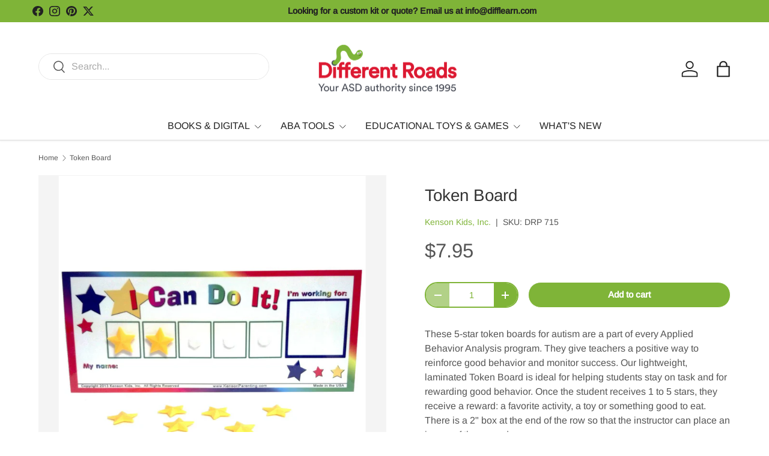

--- FILE ---
content_type: text/html; charset=utf-8
request_url: https://difflearn.com/products/token-board
body_size: 60285
content:
<!doctype html>
<html class="no-js" lang="en" dir="ltr">
<head><meta charset="utf-8">
<meta name="viewport" content="width=device-width,initial-scale=1">
<title>5-Star Token Board for Autism | ABA Token Board &ndash; Different Roads</title><link rel="canonical" href="https://difflearn.com/products/token-board"><meta name="description" content="Designed for ABA programs, our 5-star token board helps monitor and reward positive behavior in students with autism. The board comes with 8 reusable stars."><meta property="og:site_name" content="Different Roads">
<meta property="og:url" content="https://difflearn.com/products/token-board">
<meta property="og:title" content="5-Star Token Board for Autism | ABA Token Board">
<meta property="og:type" content="product">
<meta property="og:description" content="Designed for ABA programs, our 5-star token board helps monitor and reward positive behavior in students with autism. The board comes with 8 reusable stars."><meta property="og:image" content="http://difflearn.com/cdn/shop/files/32.png?crop=center&height=1200&v=1759781802&width=1200">
  <meta property="og:image:secure_url" content="https://difflearn.com/cdn/shop/files/32.png?crop=center&height=1200&v=1759781802&width=1200">
  <meta property="og:image:width" content="1350">
  <meta property="og:image:height" content="1530"><meta property="og:price:amount" content="7.95">
  <meta property="og:price:currency" content="USD"><meta name="twitter:site" content="@difflearn"><meta name="twitter:card" content="summary_large_image">
<meta name="twitter:title" content="5-Star Token Board for Autism | ABA Token Board">
<meta name="twitter:description" content="Designed for ABA programs, our 5-star token board helps monitor and reward positive behavior in students with autism. The board comes with 8 reusable stars.">
<link rel="preload" href="//difflearn.com/cdn/shop/t/14/assets/main.css?v=167297049567451841501757469053" as="style"><style data-shopify>
@font-face {
  font-family: Arimo;
  font-weight: 400;
  font-style: normal;
  font-display: swap;
  src: url("//difflearn.com/cdn/fonts/arimo/arimo_n4.a7efb558ca22d2002248bbe6f302a98edee38e35.woff2") format("woff2"),
       url("//difflearn.com/cdn/fonts/arimo/arimo_n4.0da809f7d1d5ede2a73be7094ac00741efdb6387.woff") format("woff");
}
@font-face {
  font-family: Arimo;
  font-weight: 500;
  font-style: normal;
  font-display: swap;
  src: url("//difflearn.com/cdn/fonts/arimo/arimo_n5.a6cc016de05b75be63cb193704728ed8065f04bb.woff2") format("woff2"),
       url("//difflearn.com/cdn/fonts/arimo/arimo_n5.e0d510a292c8c9059b1fcf519004ca9d3a6015a2.woff") format("woff");
}
@font-face {
  font-family: Arimo;
  font-weight: 400;
  font-style: italic;
  font-display: swap;
  src: url("//difflearn.com/cdn/fonts/arimo/arimo_i4.438ddb21a1b98c7230698d70dc1a21df235701b2.woff2") format("woff2"),
       url("//difflearn.com/cdn/fonts/arimo/arimo_i4.0e1908a0dc1ec32fabb5a03a0c9ee2083f82e3d7.woff") format("woff");
}
@font-face {
  font-family: Arimo;
  font-weight: 500;
  font-style: italic;
  font-display: swap;
  src: url("//difflearn.com/cdn/fonts/arimo/arimo_i5.a806517aa5a0c593e91c792dd4fac9058aa28b46.woff2") format("woff2"),
       url("//difflearn.com/cdn/fonts/arimo/arimo_i5.26346f286c55f0f395d449ef144059ac73c3c4b5.woff") format("woff");
}
@font-face {
  font-family: Arimo;
  font-weight: 400;
  font-style: normal;
  font-display: swap;
  src: url("//difflearn.com/cdn/fonts/arimo/arimo_n4.a7efb558ca22d2002248bbe6f302a98edee38e35.woff2") format("woff2"),
       url("//difflearn.com/cdn/fonts/arimo/arimo_n4.0da809f7d1d5ede2a73be7094ac00741efdb6387.woff") format("woff");
}
@font-face {
  font-family: Arimo;
  font-weight: 400;
  font-style: normal;
  font-display: swap;
  src: url("//difflearn.com/cdn/fonts/arimo/arimo_n4.a7efb558ca22d2002248bbe6f302a98edee38e35.woff2") format("woff2"),
       url("//difflearn.com/cdn/fonts/arimo/arimo_n4.0da809f7d1d5ede2a73be7094ac00741efdb6387.woff") format("woff");
}
:root {
      --bg-color: 255 255 255 / 1.0;
      --bg-color-og: 255 255 255 / 1.0;
      --heading-color: 51 51 51;
      --text-color: 85 85 85;
      --text-color-og: 85 85 85;
      --scrollbar-color: 85 85 85;
      --link-color: 127 180 56;
      --link-color-og: 127 180 56;
      --star-color: 247 195 70;
      --sale-price-color: 210 0 20;--swatch-border-color-default: 221 221 221;
        --swatch-border-color-active: 170 170 170;
        --swatch-card-size: 24px;
        --swatch-variant-picker-size: 64px;--color-scheme-1-bg: 238 238 238 / 1.0;
      --color-scheme-1-grad: ;
      --color-scheme-1-heading: 51 51 51;
      --color-scheme-1-text: 51 51 51;
      --color-scheme-1-btn-bg: 51 51 51;
      --color-scheme-1-btn-text: 255 255 255;
      --color-scheme-1-btn-bg-hover: 90 90 90;--color-scheme-2-bg: 226 228 237 / 1.0;
      --color-scheme-2-grad: ;
      --color-scheme-2-heading: 51 51 51;
      --color-scheme-2-text: 51 51 51;
      --color-scheme-2-btn-bg: 41 47 54;
      --color-scheme-2-btn-text: 255 255 255;
      --color-scheme-2-btn-bg-hover: 80 86 92;--color-scheme-3-bg: 243 237 232 / 1.0;
      --color-scheme-3-grad: ;
      --color-scheme-3-heading: 255 255 255;
      --color-scheme-3-text: 255 255 255;
      --color-scheme-3-btn-bg: 51 51 51;
      --color-scheme-3-btn-text: 255 255 255;
      --color-scheme-3-btn-bg-hover: 90 90 90;

      --drawer-bg-color: 255 255 255 / 1.0;
      --drawer-text-color: 85 85 85;

      --panel-bg-color: 246 247 247 / 1.0;
      --panel-heading-color: 51 51 51;
      --panel-text-color: 85 85 85;

      --in-stock-text-color: 44 126 63;
      --low-stock-text-color: 210 134 26;
      --very-low-stock-text-color: 180 12 28;
      --no-stock-text-color: 119 119 119;
      --no-stock-backordered-text-color: 119 119 119;

      --error-bg-color: 252 237 238;
      --error-text-color: 180 12 28;
      --success-bg-color: 232 246 234;
      --success-text-color: 44 126 63;
      --info-bg-color: 228 237 250;
      --info-text-color: 26 102 210;

      --heading-font-family: Arimo, sans-serif;
      --heading-font-style: normal;
      --heading-font-weight: 400;
      --heading-scale-start: 4;
      --heading-letter-spacing: 0.0em;

      --navigation-font-family: Arimo, sans-serif;
      --navigation-font-style: normal;
      --navigation-font-weight: 400;
      --navigation-letter-spacing: 0.0em;--heading-text-transform: none;
--subheading-text-transform: none;
      --body-font-family: Arimo, sans-serif;
      --body-font-style: normal;
      --body-font-weight: 400;
      --body-font-size: 16;
      --body-font-size-px: 16px;
      --body-letter-spacing: 0.0em;

      --section-gap: 32;
      --heading-gap: calc(8 * var(--space-unit));--heading-gap: calc(6 * var(--space-unit));--grid-column-gap: 20px;
      --product-card-gap: 20px;--btn-bg-color: 127 180 56;
      --btn-bg-hover-color: 153 195 97;
      --btn-text-color: 255 255 255;
      --btn-bg-color-og: 127 180 56;
      --btn-text-color-og: 255 255 255;
      --btn-alt-bg-color: 127 180 56;
      --btn-alt-bg-alpha: 1.0;
      --btn-alt-text-color: 255 255 255;
      --btn-border-width: 1px;
      --btn-padding-y: 12px;
      --btn-text-size: 0.92em;

      
      --btn-border-radius: 27px;
      

      --btn-lg-border-radius: 50%;
      --btn-icon-border-radius: 50%;
      --input-with-btn-inner-radius: var(--btn-border-radius);

      --input-bg-color: 255 255 255 / 1.0;
      --input-text-color: 85 85 85;
      --input-border-width: 1px;
      --input-border-radius: 26px;
      --textarea-border-radius: 12px;
      --input-border-radius: 27px;
      --input-lg-border-radius: 33px;
      --input-bg-color-diff-3: #f7f7f7;
      --input-bg-color-diff-6: #f0f0f0;

      --modal-border-radius: 0px;
      --modal-overlay-color: 0 0 0;
      --modal-overlay-opacity: 0.4;
      --drawer-border-radius: 0px;
      --overlay-border-radius: 4px;--custom-label-bg-color: 44 126 63;
      --custom-label-text-color: 255 255 255;--sale-label-bg-color: 213 47 90;
      --sale-label-text-color: 255 255 255;--sold-out-label-bg-color: 85 85 85;
      --sold-out-label-text-color: 255 255 255;--new-label-bg-color: 33 43 54;
      --new-label-text-color: 255 255 255;--preorder-label-bg-color: 0 126 18;
      --preorder-label-text-color: 255 255 255;

      --page-width: 1320px;
      --gutter-sm: 20px;
      --gutter-md: 48px;
      --gutter-lg: 64px;

      --payment-terms-bg-color: #ffffff;

      --coll-card-bg-color: #F9F9F9;
      --coll-card-border-color: #E1E1E1;

      --card-bg-color: 255 255 255;
      --card-text-color: 85 85 85;
      --card-border-color: #E1E1E1;

      --reading-width: 48em;
        --cart-savings-color: 255 0 0
      
    }@media (max-width: 769px) {
      :root {
        --reading-width: 36em;
      }
    }
  </style><link rel="stylesheet" href="//difflearn.com/cdn/shop/t/14/assets/main.css?v=167297049567451841501757469053">
  <script src="//difflearn.com/cdn/shop/t/14/assets/main.js?v=111714404738605116871757469053" defer="defer"></script><link rel="preload" href="//difflearn.com/cdn/fonts/arimo/arimo_n4.a7efb558ca22d2002248bbe6f302a98edee38e35.woff2" as="font" type="font/woff2" crossorigin fetchpriority="high"><link rel="preload" href="//difflearn.com/cdn/fonts/arimo/arimo_n4.a7efb558ca22d2002248bbe6f302a98edee38e35.woff2" as="font" type="font/woff2" crossorigin fetchpriority="high"><script>window.performance && window.performance.mark && window.performance.mark('shopify.content_for_header.start');</script><meta name="google-site-verification" content="WNr22xxPclHOvuUVrHnP8GN_FKM5MNVtrqs_7DFEFJw">
<meta id="shopify-digital-wallet" name="shopify-digital-wallet" content="/17887187/digital_wallets/dialog">
<meta name="shopify-checkout-api-token" content="002766fa09a43c0adb98cad1590bc95b">
<meta id="in-context-paypal-metadata" data-shop-id="17887187" data-venmo-supported="true" data-environment="production" data-locale="en_US" data-paypal-v4="true" data-currency="USD">
<link rel="alternate" type="application/json+oembed" href="https://difflearn.com/products/token-board.oembed">
<script async="async" src="/checkouts/internal/preloads.js?locale=en-US"></script>
<link rel="preconnect" href="https://shop.app" crossorigin="anonymous">
<script async="async" src="https://shop.app/checkouts/internal/preloads.js?locale=en-US&shop_id=17887187" crossorigin="anonymous"></script>
<script id="apple-pay-shop-capabilities" type="application/json">{"shopId":17887187,"countryCode":"US","currencyCode":"USD","merchantCapabilities":["supports3DS"],"merchantId":"gid:\/\/shopify\/Shop\/17887187","merchantName":"Different Roads","requiredBillingContactFields":["postalAddress","email"],"requiredShippingContactFields":["postalAddress","email"],"shippingType":"shipping","supportedNetworks":["visa","masterCard","amex","discover","elo","jcb"],"total":{"type":"pending","label":"Different Roads","amount":"1.00"},"shopifyPaymentsEnabled":true,"supportsSubscriptions":true}</script>
<script id="shopify-features" type="application/json">{"accessToken":"002766fa09a43c0adb98cad1590bc95b","betas":["rich-media-storefront-analytics"],"domain":"difflearn.com","predictiveSearch":true,"shopId":17887187,"locale":"en"}</script>
<script>var Shopify = Shopify || {};
Shopify.shop = "different-roads.myshopify.com";
Shopify.locale = "en";
Shopify.currency = {"active":"USD","rate":"1.0"};
Shopify.country = "US";
Shopify.theme = {"name":"Canopy (7.0.0)","id":183621026086,"schema_name":"Canopy","schema_version":"7.0.0","theme_store_id":732,"role":"main"};
Shopify.theme.handle = "null";
Shopify.theme.style = {"id":null,"handle":null};
Shopify.cdnHost = "difflearn.com/cdn";
Shopify.routes = Shopify.routes || {};
Shopify.routes.root = "/";</script>
<script type="module">!function(o){(o.Shopify=o.Shopify||{}).modules=!0}(window);</script>
<script>!function(o){function n(){var o=[];function n(){o.push(Array.prototype.slice.apply(arguments))}return n.q=o,n}var t=o.Shopify=o.Shopify||{};t.loadFeatures=n(),t.autoloadFeatures=n()}(window);</script>
<script>
  window.ShopifyPay = window.ShopifyPay || {};
  window.ShopifyPay.apiHost = "shop.app\/pay";
  window.ShopifyPay.redirectState = null;
</script>
<script id="shop-js-analytics" type="application/json">{"pageType":"product"}</script>
<script defer="defer" async type="module" src="//difflearn.com/cdn/shopifycloud/shop-js/modules/v2/client.init-shop-cart-sync_C5BV16lS.en.esm.js"></script>
<script defer="defer" async type="module" src="//difflearn.com/cdn/shopifycloud/shop-js/modules/v2/chunk.common_CygWptCX.esm.js"></script>
<script type="module">
  await import("//difflearn.com/cdn/shopifycloud/shop-js/modules/v2/client.init-shop-cart-sync_C5BV16lS.en.esm.js");
await import("//difflearn.com/cdn/shopifycloud/shop-js/modules/v2/chunk.common_CygWptCX.esm.js");

  window.Shopify.SignInWithShop?.initShopCartSync?.({"fedCMEnabled":true,"windoidEnabled":true});

</script>
<script defer="defer" async type="module" src="//difflearn.com/cdn/shopifycloud/shop-js/modules/v2/client.payment-terms_CZxnsJam.en.esm.js"></script>
<script defer="defer" async type="module" src="//difflearn.com/cdn/shopifycloud/shop-js/modules/v2/chunk.common_CygWptCX.esm.js"></script>
<script defer="defer" async type="module" src="//difflearn.com/cdn/shopifycloud/shop-js/modules/v2/chunk.modal_D71HUcav.esm.js"></script>
<script type="module">
  await import("//difflearn.com/cdn/shopifycloud/shop-js/modules/v2/client.payment-terms_CZxnsJam.en.esm.js");
await import("//difflearn.com/cdn/shopifycloud/shop-js/modules/v2/chunk.common_CygWptCX.esm.js");
await import("//difflearn.com/cdn/shopifycloud/shop-js/modules/v2/chunk.modal_D71HUcav.esm.js");

  
</script>
<script>
  window.Shopify = window.Shopify || {};
  if (!window.Shopify.featureAssets) window.Shopify.featureAssets = {};
  window.Shopify.featureAssets['shop-js'] = {"shop-cart-sync":["modules/v2/client.shop-cart-sync_ZFArdW7E.en.esm.js","modules/v2/chunk.common_CygWptCX.esm.js"],"init-fed-cm":["modules/v2/client.init-fed-cm_CmiC4vf6.en.esm.js","modules/v2/chunk.common_CygWptCX.esm.js"],"shop-button":["modules/v2/client.shop-button_tlx5R9nI.en.esm.js","modules/v2/chunk.common_CygWptCX.esm.js"],"shop-cash-offers":["modules/v2/client.shop-cash-offers_DOA2yAJr.en.esm.js","modules/v2/chunk.common_CygWptCX.esm.js","modules/v2/chunk.modal_D71HUcav.esm.js"],"init-windoid":["modules/v2/client.init-windoid_sURxWdc1.en.esm.js","modules/v2/chunk.common_CygWptCX.esm.js"],"shop-toast-manager":["modules/v2/client.shop-toast-manager_ClPi3nE9.en.esm.js","modules/v2/chunk.common_CygWptCX.esm.js"],"init-shop-email-lookup-coordinator":["modules/v2/client.init-shop-email-lookup-coordinator_B8hsDcYM.en.esm.js","modules/v2/chunk.common_CygWptCX.esm.js"],"init-shop-cart-sync":["modules/v2/client.init-shop-cart-sync_C5BV16lS.en.esm.js","modules/v2/chunk.common_CygWptCX.esm.js"],"avatar":["modules/v2/client.avatar_BTnouDA3.en.esm.js"],"pay-button":["modules/v2/client.pay-button_FdsNuTd3.en.esm.js","modules/v2/chunk.common_CygWptCX.esm.js"],"init-customer-accounts":["modules/v2/client.init-customer-accounts_DxDtT_ad.en.esm.js","modules/v2/client.shop-login-button_C5VAVYt1.en.esm.js","modules/v2/chunk.common_CygWptCX.esm.js","modules/v2/chunk.modal_D71HUcav.esm.js"],"init-shop-for-new-customer-accounts":["modules/v2/client.init-shop-for-new-customer-accounts_ChsxoAhi.en.esm.js","modules/v2/client.shop-login-button_C5VAVYt1.en.esm.js","modules/v2/chunk.common_CygWptCX.esm.js","modules/v2/chunk.modal_D71HUcav.esm.js"],"shop-login-button":["modules/v2/client.shop-login-button_C5VAVYt1.en.esm.js","modules/v2/chunk.common_CygWptCX.esm.js","modules/v2/chunk.modal_D71HUcav.esm.js"],"init-customer-accounts-sign-up":["modules/v2/client.init-customer-accounts-sign-up_CPSyQ0Tj.en.esm.js","modules/v2/client.shop-login-button_C5VAVYt1.en.esm.js","modules/v2/chunk.common_CygWptCX.esm.js","modules/v2/chunk.modal_D71HUcav.esm.js"],"shop-follow-button":["modules/v2/client.shop-follow-button_Cva4Ekp9.en.esm.js","modules/v2/chunk.common_CygWptCX.esm.js","modules/v2/chunk.modal_D71HUcav.esm.js"],"checkout-modal":["modules/v2/client.checkout-modal_BPM8l0SH.en.esm.js","modules/v2/chunk.common_CygWptCX.esm.js","modules/v2/chunk.modal_D71HUcav.esm.js"],"lead-capture":["modules/v2/client.lead-capture_Bi8yE_yS.en.esm.js","modules/v2/chunk.common_CygWptCX.esm.js","modules/v2/chunk.modal_D71HUcav.esm.js"],"shop-login":["modules/v2/client.shop-login_D6lNrXab.en.esm.js","modules/v2/chunk.common_CygWptCX.esm.js","modules/v2/chunk.modal_D71HUcav.esm.js"],"payment-terms":["modules/v2/client.payment-terms_CZxnsJam.en.esm.js","modules/v2/chunk.common_CygWptCX.esm.js","modules/v2/chunk.modal_D71HUcav.esm.js"]};
</script>
<script>(function() {
  var isLoaded = false;
  function asyncLoad() {
    if (isLoaded) return;
    isLoaded = true;
    var urls = ["\/\/d1liekpayvooaz.cloudfront.net\/apps\/customizery\/customizery.js?shop=different-roads.myshopify.com","https:\/\/chimpstatic.com\/mcjs-connected\/js\/users\/cf190d11fe4defd430c81e32a\/4da97c42682ce2390b63e418c.js?shop=different-roads.myshopify.com","https:\/\/d23dclunsivw3h.cloudfront.net\/redirect-app.js?shop=different-roads.myshopify.com","https:\/\/cdn.shopify.com\/s\/files\/1\/1788\/7187\/t\/2\/assets\/sca-qv-scripts-noconfig.js?v=1647533447\u0026shop=different-roads.myshopify.com","https:\/\/api.fastbundle.co\/scripts\/src.js?shop=different-roads.myshopify.com","https:\/\/requestquote.w3apps.co\/js\/app.js?shop=different-roads.myshopify.com","https:\/\/cdn.commoninja.com\/sdk\/latest\/commonninja.js?shop=different-roads.myshopify.com","https:\/\/cdn-app.cart-bot.net\/public\/js\/append.js?shop=different-roads.myshopify.com","https:\/\/custompricing.axtrics.com\/minified_js.js?shop=different-roads.myshopify.com","https:\/\/cdn.hextom.com\/js\/quickannouncementbar.js?shop=different-roads.myshopify.com","\/\/cdn.shopify.com\/proxy\/94e2a7b88766a87ac652158679a163f8caa375dfb6cbcfe2fdcc011dd876e08f\/api.goaffpro.com\/loader.js?shop=different-roads.myshopify.com\u0026sp-cache-control=cHVibGljLCBtYXgtYWdlPTkwMA","https:\/\/a.mailmunch.co\/widgets\/site-728706-b54a3365115f6f0f1f0474f6b289e51898aff58a.js?shop=different-roads.myshopify.com","https:\/\/searchanise-ef84.kxcdn.com\/widgets\/shopify\/init.js?a=3S8W6M7J1q\u0026shop=different-roads.myshopify.com"];
    for (var i = 0; i < urls.length; i++) {
      var s = document.createElement('script');
      s.type = 'text/javascript';
      s.async = true;
      s.src = urls[i];
      var x = document.getElementsByTagName('script')[0];
      x.parentNode.insertBefore(s, x);
    }
  };
  if(window.attachEvent) {
    window.attachEvent('onload', asyncLoad);
  } else {
    window.addEventListener('load', asyncLoad, false);
  }
})();</script>
<script id="__st">var __st={"a":17887187,"offset":-18000,"reqid":"7afa0139-9a4f-438d-a096-d0fc07baa1c7-1768837465","pageurl":"difflearn.com\/products\/token-board","u":"30741f7a8007","p":"product","rtyp":"product","rid":10004718988};</script>
<script>window.ShopifyPaypalV4VisibilityTracking = true;</script>
<script id="captcha-bootstrap">!function(){'use strict';const t='contact',e='account',n='new_comment',o=[[t,t],['blogs',n],['comments',n],[t,'customer']],c=[[e,'customer_login'],[e,'guest_login'],[e,'recover_customer_password'],[e,'create_customer']],r=t=>t.map((([t,e])=>`form[action*='/${t}']:not([data-nocaptcha='true']) input[name='form_type'][value='${e}']`)).join(','),a=t=>()=>t?[...document.querySelectorAll(t)].map((t=>t.form)):[];function s(){const t=[...o],e=r(t);return a(e)}const i='password',u='form_key',d=['recaptcha-v3-token','g-recaptcha-response','h-captcha-response',i],f=()=>{try{return window.sessionStorage}catch{return}},m='__shopify_v',_=t=>t.elements[u];function p(t,e,n=!1){try{const o=window.sessionStorage,c=JSON.parse(o.getItem(e)),{data:r}=function(t){const{data:e,action:n}=t;return t[m]||n?{data:e,action:n}:{data:t,action:n}}(c);for(const[e,n]of Object.entries(r))t.elements[e]&&(t.elements[e].value=n);n&&o.removeItem(e)}catch(o){console.error('form repopulation failed',{error:o})}}const l='form_type',E='cptcha';function T(t){t.dataset[E]=!0}const w=window,h=w.document,L='Shopify',v='ce_forms',y='captcha';let A=!1;((t,e)=>{const n=(g='f06e6c50-85a8-45c8-87d0-21a2b65856fe',I='https://cdn.shopify.com/shopifycloud/storefront-forms-hcaptcha/ce_storefront_forms_captcha_hcaptcha.v1.5.2.iife.js',D={infoText:'Protected by hCaptcha',privacyText:'Privacy',termsText:'Terms'},(t,e,n)=>{const o=w[L][v],c=o.bindForm;if(c)return c(t,g,e,D).then(n);var r;o.q.push([[t,g,e,D],n]),r=I,A||(h.body.append(Object.assign(h.createElement('script'),{id:'captcha-provider',async:!0,src:r})),A=!0)});var g,I,D;w[L]=w[L]||{},w[L][v]=w[L][v]||{},w[L][v].q=[],w[L][y]=w[L][y]||{},w[L][y].protect=function(t,e){n(t,void 0,e),T(t)},Object.freeze(w[L][y]),function(t,e,n,w,h,L){const[v,y,A,g]=function(t,e,n){const i=e?o:[],u=t?c:[],d=[...i,...u],f=r(d),m=r(i),_=r(d.filter((([t,e])=>n.includes(e))));return[a(f),a(m),a(_),s()]}(w,h,L),I=t=>{const e=t.target;return e instanceof HTMLFormElement?e:e&&e.form},D=t=>v().includes(t);t.addEventListener('submit',(t=>{const e=I(t);if(!e)return;const n=D(e)&&!e.dataset.hcaptchaBound&&!e.dataset.recaptchaBound,o=_(e),c=g().includes(e)&&(!o||!o.value);(n||c)&&t.preventDefault(),c&&!n&&(function(t){try{if(!f())return;!function(t){const e=f();if(!e)return;const n=_(t);if(!n)return;const o=n.value;o&&e.removeItem(o)}(t);const e=Array.from(Array(32),(()=>Math.random().toString(36)[2])).join('');!function(t,e){_(t)||t.append(Object.assign(document.createElement('input'),{type:'hidden',name:u})),t.elements[u].value=e}(t,e),function(t,e){const n=f();if(!n)return;const o=[...t.querySelectorAll(`input[type='${i}']`)].map((({name:t})=>t)),c=[...d,...o],r={};for(const[a,s]of new FormData(t).entries())c.includes(a)||(r[a]=s);n.setItem(e,JSON.stringify({[m]:1,action:t.action,data:r}))}(t,e)}catch(e){console.error('failed to persist form',e)}}(e),e.submit())}));const S=(t,e)=>{t&&!t.dataset[E]&&(n(t,e.some((e=>e===t))),T(t))};for(const o of['focusin','change'])t.addEventListener(o,(t=>{const e=I(t);D(e)&&S(e,y())}));const B=e.get('form_key'),M=e.get(l),P=B&&M;t.addEventListener('DOMContentLoaded',(()=>{const t=y();if(P)for(const e of t)e.elements[l].value===M&&p(e,B);[...new Set([...A(),...v().filter((t=>'true'===t.dataset.shopifyCaptcha))])].forEach((e=>S(e,t)))}))}(h,new URLSearchParams(w.location.search),n,t,e,['guest_login'])})(!0,!0)}();</script>
<script integrity="sha256-4kQ18oKyAcykRKYeNunJcIwy7WH5gtpwJnB7kiuLZ1E=" data-source-attribution="shopify.loadfeatures" defer="defer" src="//difflearn.com/cdn/shopifycloud/storefront/assets/storefront/load_feature-a0a9edcb.js" crossorigin="anonymous"></script>
<script crossorigin="anonymous" defer="defer" src="//difflearn.com/cdn/shopifycloud/storefront/assets/shopify_pay/storefront-65b4c6d7.js?v=20250812"></script>
<script data-source-attribution="shopify.dynamic_checkout.dynamic.init">var Shopify=Shopify||{};Shopify.PaymentButton=Shopify.PaymentButton||{isStorefrontPortableWallets:!0,init:function(){window.Shopify.PaymentButton.init=function(){};var t=document.createElement("script");t.src="https://difflearn.com/cdn/shopifycloud/portable-wallets/latest/portable-wallets.en.js",t.type="module",document.head.appendChild(t)}};
</script>
<script data-source-attribution="shopify.dynamic_checkout.buyer_consent">
  function portableWalletsHideBuyerConsent(e){var t=document.getElementById("shopify-buyer-consent"),n=document.getElementById("shopify-subscription-policy-button");t&&n&&(t.classList.add("hidden"),t.setAttribute("aria-hidden","true"),n.removeEventListener("click",e))}function portableWalletsShowBuyerConsent(e){var t=document.getElementById("shopify-buyer-consent"),n=document.getElementById("shopify-subscription-policy-button");t&&n&&(t.classList.remove("hidden"),t.removeAttribute("aria-hidden"),n.addEventListener("click",e))}window.Shopify?.PaymentButton&&(window.Shopify.PaymentButton.hideBuyerConsent=portableWalletsHideBuyerConsent,window.Shopify.PaymentButton.showBuyerConsent=portableWalletsShowBuyerConsent);
</script>
<script>
  function portableWalletsCleanup(e){e&&e.src&&console.error("Failed to load portable wallets script "+e.src);var t=document.querySelectorAll("shopify-accelerated-checkout .shopify-payment-button__skeleton, shopify-accelerated-checkout-cart .wallet-cart-button__skeleton"),e=document.getElementById("shopify-buyer-consent");for(let e=0;e<t.length;e++)t[e].remove();e&&e.remove()}function portableWalletsNotLoadedAsModule(e){e instanceof ErrorEvent&&"string"==typeof e.message&&e.message.includes("import.meta")&&"string"==typeof e.filename&&e.filename.includes("portable-wallets")&&(window.removeEventListener("error",portableWalletsNotLoadedAsModule),window.Shopify.PaymentButton.failedToLoad=e,"loading"===document.readyState?document.addEventListener("DOMContentLoaded",window.Shopify.PaymentButton.init):window.Shopify.PaymentButton.init())}window.addEventListener("error",portableWalletsNotLoadedAsModule);
</script>

<script type="module" src="https://difflearn.com/cdn/shopifycloud/portable-wallets/latest/portable-wallets.en.js" onError="portableWalletsCleanup(this)" crossorigin="anonymous"></script>
<script nomodule>
  document.addEventListener("DOMContentLoaded", portableWalletsCleanup);
</script>

<link id="shopify-accelerated-checkout-styles" rel="stylesheet" media="screen" href="https://difflearn.com/cdn/shopifycloud/portable-wallets/latest/accelerated-checkout-backwards-compat.css" crossorigin="anonymous">
<style id="shopify-accelerated-checkout-cart">
        #shopify-buyer-consent {
  margin-top: 1em;
  display: inline-block;
  width: 100%;
}

#shopify-buyer-consent.hidden {
  display: none;
}

#shopify-subscription-policy-button {
  background: none;
  border: none;
  padding: 0;
  text-decoration: underline;
  font-size: inherit;
  cursor: pointer;
}

#shopify-subscription-policy-button::before {
  box-shadow: none;
}

      </style>
<script id="sections-script" data-sections="header,footer" defer="defer" src="//difflearn.com/cdn/shop/t/14/compiled_assets/scripts.js?v=3056"></script>
<script>window.performance && window.performance.mark && window.performance.mark('shopify.content_for_header.end');</script>


  <script>document.documentElement.className = document.documentElement.className.replace('no-js', 'js');</script><!-- CC Custom Head Start --><!-- CC Custom Head End --><!-- BEGIN app block: shopify://apps/minmaxify-order-limits/blocks/app-embed-block/3acfba32-89f3-4377-ae20-cbb9abc48475 --><script type="text/javascript" src="https://limits.minmaxify.com/different-roads.myshopify.com?v=123&r=20241008180531"></script>

<!-- END app block --><!-- BEGIN app block: shopify://apps/fbp-fast-bundle/blocks/fast_bundle/9e87fbe2-9041-4c23-acf5-322413994cef -->
  <!-- BEGIN app snippet: fast_bundle -->




<script>
    if (Math.random() < 0.05) {
      window.FastBundleRenderTimestamp = Date.now();
    }
    const newBaseUrl = 'https://sdk.fastbundle.co'
    const apiURL = 'https://api.fastbundle.co'
    const rbrAppUrl = `${newBaseUrl}/{version}/main.min.js`
    const rbrVendorUrl = `${newBaseUrl}/{version}/vendor.js`
    const rbrCartUrl = `${apiURL}/scripts/cart.js`
    const rbrStyleUrl = `${newBaseUrl}/{version}/main.min.css`

    const legacyRbrAppUrl = `${apiURL}/react-src/static/js/main.min.js`
    const legacyRbrStyleUrl = `${apiURL}/react-src/static/css/main.min.css`

    const previousScriptLoaded = Boolean(document.querySelectorAll(`script[src*="${newBaseUrl}"]`).length)
    const previousLegacyScriptLoaded = Boolean(document.querySelectorAll(`script[src*="${legacyRbrAppUrl}"]`).length)

    if (!(previousScriptLoaded || previousLegacyScriptLoaded)) {
        const FastBundleConf = {"enable_bap_modal":false,"frontend_version":"1.22.01","storefront_record_submitted":false,"use_shopify_prices":false,"currencies":[{"id":1486747879,"code":"AED","conversion_fee":1.0,"roundup_number":0.0,"rounding_enabled":true},{"id":1486747880,"code":"AFN","conversion_fee":1.0,"roundup_number":0.0,"rounding_enabled":true},{"id":1486747881,"code":"ALL","conversion_fee":1.0,"roundup_number":0.0,"rounding_enabled":true},{"id":1486747882,"code":"AMD","conversion_fee":1.0,"roundup_number":0.0,"rounding_enabled":true},{"id":1486747883,"code":"ANG","conversion_fee":1.0,"roundup_number":0.0,"rounding_enabled":true},{"id":1486747884,"code":"AUD","conversion_fee":1.0,"roundup_number":0.0,"rounding_enabled":true},{"id":1486747885,"code":"AWG","conversion_fee":1.0,"roundup_number":0.0,"rounding_enabled":true},{"id":1486747886,"code":"AZN","conversion_fee":1.0,"roundup_number":0.0,"rounding_enabled":true},{"id":1486747887,"code":"BAM","conversion_fee":1.0,"roundup_number":0.0,"rounding_enabled":true},{"id":1486747888,"code":"BBD","conversion_fee":1.0,"roundup_number":0.0,"rounding_enabled":true},{"id":1486747889,"code":"BDT","conversion_fee":1.0,"roundup_number":0.0,"rounding_enabled":true},{"id":1486747890,"code":"BGN","conversion_fee":1.0,"roundup_number":0.0,"rounding_enabled":true},{"id":1486747891,"code":"BIF","conversion_fee":1.0,"roundup_number":0.0,"rounding_enabled":true},{"id":1486747892,"code":"BND","conversion_fee":1.0,"roundup_number":0.0,"rounding_enabled":true},{"id":1486747893,"code":"BOB","conversion_fee":1.0,"roundup_number":0.0,"rounding_enabled":true},{"id":1486747894,"code":"BSD","conversion_fee":1.0,"roundup_number":0.0,"rounding_enabled":true},{"id":1486747895,"code":"BWP","conversion_fee":1.0,"roundup_number":0.0,"rounding_enabled":true},{"id":1486747896,"code":"BZD","conversion_fee":1.0,"roundup_number":0.0,"rounding_enabled":true},{"id":1486747897,"code":"CAD","conversion_fee":1.0,"roundup_number":0.0,"rounding_enabled":true},{"id":1486747898,"code":"CDF","conversion_fee":1.0,"roundup_number":0.0,"rounding_enabled":true},{"id":1486747899,"code":"CHF","conversion_fee":1.0,"roundup_number":0.0,"rounding_enabled":true},{"id":1486747900,"code":"CNY","conversion_fee":1.0,"roundup_number":0.0,"rounding_enabled":true},{"id":1486747901,"code":"CRC","conversion_fee":1.0,"roundup_number":0.0,"rounding_enabled":true},{"id":1486747902,"code":"CVE","conversion_fee":1.0,"roundup_number":0.0,"rounding_enabled":true},{"id":1486747903,"code":"CZK","conversion_fee":1.0,"roundup_number":0.0,"rounding_enabled":true},{"id":1486747904,"code":"DJF","conversion_fee":1.0,"roundup_number":0.0,"rounding_enabled":true},{"id":1486747905,"code":"DKK","conversion_fee":1.0,"roundup_number":0.0,"rounding_enabled":true},{"id":1486747906,"code":"DOP","conversion_fee":1.0,"roundup_number":0.0,"rounding_enabled":true},{"id":1486747907,"code":"DZD","conversion_fee":1.0,"roundup_number":0.0,"rounding_enabled":true},{"id":1486747908,"code":"EGP","conversion_fee":1.0,"roundup_number":0.0,"rounding_enabled":true},{"id":1486747909,"code":"ETB","conversion_fee":1.0,"roundup_number":0.0,"rounding_enabled":true},{"id":1486747910,"code":"EUR","conversion_fee":1.0,"roundup_number":0.95,"rounding_enabled":true},{"id":1486747911,"code":"FJD","conversion_fee":1.0,"roundup_number":0.0,"rounding_enabled":true},{"id":1486747912,"code":"FKP","conversion_fee":1.0,"roundup_number":0.0,"rounding_enabled":true},{"id":1486747913,"code":"GBP","conversion_fee":1.0,"roundup_number":0.0,"rounding_enabled":true},{"id":1486747914,"code":"GMD","conversion_fee":1.0,"roundup_number":0.0,"rounding_enabled":true},{"id":1486747915,"code":"GNF","conversion_fee":1.0,"roundup_number":0.0,"rounding_enabled":true},{"id":1486747916,"code":"GTQ","conversion_fee":1.0,"roundup_number":0.0,"rounding_enabled":true},{"id":1486747917,"code":"GYD","conversion_fee":1.0,"roundup_number":0.0,"rounding_enabled":true},{"id":1486747918,"code":"HKD","conversion_fee":1.0,"roundup_number":0.0,"rounding_enabled":true},{"id":1486747919,"code":"HNL","conversion_fee":1.0,"roundup_number":0.0,"rounding_enabled":true},{"id":1486747920,"code":"HUF","conversion_fee":1.0,"roundup_number":0.0,"rounding_enabled":true},{"id":1486747921,"code":"IDR","conversion_fee":1.0,"roundup_number":0.0,"rounding_enabled":true},{"id":1486747922,"code":"ILS","conversion_fee":1.0,"roundup_number":0.0,"rounding_enabled":true},{"id":1486747923,"code":"INR","conversion_fee":1.0,"roundup_number":0.0,"rounding_enabled":true},{"id":1486747924,"code":"ISK","conversion_fee":1.0,"roundup_number":0.0,"rounding_enabled":true},{"id":1486747925,"code":"JMD","conversion_fee":1.0,"roundup_number":0.0,"rounding_enabled":true},{"id":1486747926,"code":"JPY","conversion_fee":1.0,"roundup_number":0.0,"rounding_enabled":true},{"id":1486747927,"code":"KES","conversion_fee":1.0,"roundup_number":0.0,"rounding_enabled":true},{"id":1486747928,"code":"KGS","conversion_fee":1.0,"roundup_number":0.0,"rounding_enabled":true},{"id":1486747929,"code":"KHR","conversion_fee":1.0,"roundup_number":0.0,"rounding_enabled":true},{"id":1486747930,"code":"KMF","conversion_fee":1.0,"roundup_number":0.0,"rounding_enabled":true},{"id":1486747931,"code":"KRW","conversion_fee":1.0,"roundup_number":0.0,"rounding_enabled":true},{"id":1486747932,"code":"KYD","conversion_fee":1.0,"roundup_number":0.0,"rounding_enabled":true},{"id":1486747933,"code":"KZT","conversion_fee":1.0,"roundup_number":0.0,"rounding_enabled":true},{"id":1486747934,"code":"LAK","conversion_fee":1.0,"roundup_number":0.0,"rounding_enabled":true},{"id":1486747935,"code":"LBP","conversion_fee":1.0,"roundup_number":0.0,"rounding_enabled":true},{"id":1486747936,"code":"LKR","conversion_fee":1.0,"roundup_number":0.0,"rounding_enabled":true},{"id":1486747937,"code":"MAD","conversion_fee":1.0,"roundup_number":0.0,"rounding_enabled":true},{"id":1486747938,"code":"MDL","conversion_fee":1.0,"roundup_number":0.0,"rounding_enabled":true},{"id":1486747939,"code":"MKD","conversion_fee":1.0,"roundup_number":0.0,"rounding_enabled":true},{"id":1486747940,"code":"MMK","conversion_fee":1.0,"roundup_number":0.0,"rounding_enabled":true},{"id":1486747941,"code":"MNT","conversion_fee":1.0,"roundup_number":0.0,"rounding_enabled":true},{"id":1486747942,"code":"MOP","conversion_fee":1.0,"roundup_number":0.0,"rounding_enabled":true},{"id":1486747943,"code":"MUR","conversion_fee":1.0,"roundup_number":0.0,"rounding_enabled":true},{"id":1486747944,"code":"MVR","conversion_fee":1.0,"roundup_number":0.0,"rounding_enabled":true},{"id":1486747945,"code":"MWK","conversion_fee":1.0,"roundup_number":0.0,"rounding_enabled":true},{"id":1486747946,"code":"MYR","conversion_fee":1.0,"roundup_number":0.0,"rounding_enabled":true},{"id":1486747947,"code":"NGN","conversion_fee":1.0,"roundup_number":0.0,"rounding_enabled":true},{"id":1486747948,"code":"NIO","conversion_fee":1.0,"roundup_number":0.0,"rounding_enabled":true},{"id":1486747949,"code":"NPR","conversion_fee":1.0,"roundup_number":0.0,"rounding_enabled":true},{"id":1486747950,"code":"NZD","conversion_fee":1.0,"roundup_number":0.0,"rounding_enabled":true},{"id":1486747951,"code":"PEN","conversion_fee":1.0,"roundup_number":0.0,"rounding_enabled":true},{"id":1486747952,"code":"PGK","conversion_fee":1.0,"roundup_number":0.0,"rounding_enabled":true},{"id":1486747953,"code":"PHP","conversion_fee":1.0,"roundup_number":0.0,"rounding_enabled":true},{"id":1486747954,"code":"PKR","conversion_fee":1.0,"roundup_number":0.0,"rounding_enabled":true},{"id":1486747955,"code":"PLN","conversion_fee":1.0,"roundup_number":0.0,"rounding_enabled":true},{"id":1486747956,"code":"PYG","conversion_fee":1.0,"roundup_number":0.0,"rounding_enabled":true},{"id":1486747957,"code":"QAR","conversion_fee":1.0,"roundup_number":0.0,"rounding_enabled":true},{"id":1486747958,"code":"RON","conversion_fee":1.0,"roundup_number":0.0,"rounding_enabled":true},{"id":1486747959,"code":"RSD","conversion_fee":1.0,"roundup_number":0.0,"rounding_enabled":true},{"id":1486747960,"code":"RWF","conversion_fee":1.0,"roundup_number":0.0,"rounding_enabled":true},{"id":1486747961,"code":"SAR","conversion_fee":1.0,"roundup_number":0.0,"rounding_enabled":true},{"id":1486747962,"code":"SBD","conversion_fee":1.0,"roundup_number":0.0,"rounding_enabled":true},{"id":1486747963,"code":"SEK","conversion_fee":1.0,"roundup_number":0.0,"rounding_enabled":true},{"id":1486747964,"code":"SGD","conversion_fee":1.0,"roundup_number":0.0,"rounding_enabled":true},{"id":1486747965,"code":"SHP","conversion_fee":1.0,"roundup_number":0.0,"rounding_enabled":true},{"id":1486747966,"code":"SLL","conversion_fee":1.0,"roundup_number":0.0,"rounding_enabled":true},{"id":1486747967,"code":"STD","conversion_fee":1.0,"roundup_number":0.0,"rounding_enabled":true},{"id":1486747968,"code":"THB","conversion_fee":1.0,"roundup_number":0.0,"rounding_enabled":true},{"id":1486747969,"code":"TJS","conversion_fee":1.0,"roundup_number":0.0,"rounding_enabled":true},{"id":1486747970,"code":"TOP","conversion_fee":1.0,"roundup_number":0.0,"rounding_enabled":true},{"id":1486747971,"code":"TTD","conversion_fee":1.0,"roundup_number":0.0,"rounding_enabled":true},{"id":1486747972,"code":"TWD","conversion_fee":1.0,"roundup_number":0.0,"rounding_enabled":true},{"id":1486747973,"code":"TZS","conversion_fee":1.0,"roundup_number":0.0,"rounding_enabled":true},{"id":1486747974,"code":"UAH","conversion_fee":1.0,"roundup_number":0.0,"rounding_enabled":true},{"id":1486747975,"code":"UGX","conversion_fee":1.0,"roundup_number":0.0,"rounding_enabled":true},{"id":1486747976,"code":"USD","conversion_fee":1.0,"roundup_number":0.0,"rounding_enabled":true},{"id":1486747977,"code":"UYU","conversion_fee":1.0,"roundup_number":0.0,"rounding_enabled":true},{"id":1486747978,"code":"UZS","conversion_fee":1.0,"roundup_number":0.0,"rounding_enabled":true},{"id":1486747979,"code":"VND","conversion_fee":1.0,"roundup_number":0.0,"rounding_enabled":true},{"id":1486747980,"code":"VUV","conversion_fee":1.0,"roundup_number":0.0,"rounding_enabled":true},{"id":1486747981,"code":"WST","conversion_fee":1.0,"roundup_number":0.0,"rounding_enabled":true},{"id":1486747982,"code":"XAF","conversion_fee":1.0,"roundup_number":0.0,"rounding_enabled":true},{"id":1486747983,"code":"XCD","conversion_fee":1.0,"roundup_number":0.0,"rounding_enabled":true},{"id":1486747984,"code":"XOF","conversion_fee":1.0,"roundup_number":0.0,"rounding_enabled":true},{"id":1486747985,"code":"XPF","conversion_fee":1.0,"roundup_number":0.0,"rounding_enabled":true},{"id":1486747986,"code":"YER","conversion_fee":1.0,"roundup_number":0.0,"rounding_enabled":true}],"is_active":true,"override_product_page_forms":true,"allow_funnel":true,"translations":[],"pid":"","bap_ids":[],"active_bundles_count":5,"use_color_swatch":false,"use_shop_price":false,"dropdown_color_swatch":true,"option_config":null,"enable_subscriptions":false,"has_fbt_bundle":false,"use_shopify_function_discount":false,"use_bundle_builder_modal":false,"use_cart_hidden_attributes":false,"bap_override_fetch":false,"invalid_bap_override_fetch":false,"volume_discount_add_on_override_fetch":false,"pmm_new_design":false,"merged_mix_and_match":false,"change_vd_product_picture":false,"buy_it_now":true,"rgn":99514,"baps":{},"has_multilingual_permission":false,"use_vd_templating":true,"use_payload_variant_id_in_fetch_override":false,"use_compare_at_price":false,"storefront_access_token":"1c7b4f7c52309ea0a0e3618ff8e3b583","serverless_vd_display":false,"serverless_vd_discount":false,"products_with_add_on":{},"collections_with_add_on":{},"has_required_plan":true,"bundleBox":{"id":20013,"bundle_page_enabled":true,"bundle_page_style":null,"currency":"USD","currency_format":"$%s","percentage_format":"%s%","show_sold_out":true,"track_inventory":false,"shop_page_external_script":"","page_external_script":"","shop_page_style":null,"shop_page_title":null,"shop_page_description":null,"app_version":"v2","show_logo":false,"show_info":false,"money_format":"amount","tax_factor":1.0,"primary_locale":"en","discount_code_prefix":"BUNDLE","is_active":true,"created":"2023-05-09T13:54:47.028351Z","updated":"2025-11-27T09:55:28.268430Z","title":"Don't miss this offer","style":null,"inject_selector":null,"mix_inject_selector":null,"fbt_inject_selector":null,"volume_inject_selector":null,"volume_variant_selector":null,"button_title":"Buy this bundle","bogo_button_title":"Buy {quantity} items","price_description":"Add bundle to cart | Save {discount}","version":"v2.3","bogo_version":"v1","nth_child":1,"redirect_to_cart":true,"column_numbers":3,"color":null,"btn_font_color":"white","add_to_cart_selector":null,"cart_info_version":"v2","button_position":"bottom","bundle_page_shape":"row","add_bundle_action":"cart-page","requested_bundle_action":null,"request_action_text":null,"cart_drawer_function":"","cart_drawer_function_svelte":"","theme_template":"light","external_script":"","pre_add_script":"","shop_external_script":"","shop_style":"","bap_inject_selector":".divider__line-true.divider__gap-above-small.divider__gap-below-small","bap_none_selector":"","bap_form_script":"","bap_button_selector":"","bap_style_object":{"standard":{"custom_code":{"main":{"custom_js":"","custom_css":""}},"product_detail":{"price_style":{"color":"#5e5e5e","fontSize":16,"fontFamily":""},"title_style":{"color":"#303030","fontSize":16,"fontFamily":""},"image_border":{"borderColor":"#e5e5e5"},"pluses_style":{"fill":"","width":""},"separator_line_style":{"backgroundColor":"#e5e5e5"},"variant_selector_style":{"color":"#000000","height":46,"backgroundColor":"#fafafa"}}},"mix_and_match":{"custom_code":{"main":{"custom_js":"","custom_css":""}},"product_detail":{"price_style":{"color":"#5e5e5e","fontSize":16,"fontFamily":""},"title_style":{"color":"#303030","fontSize":16,"fontFamily":""},"image_border":{"borderColor":"#e5e5e5"},"pluses_style":{"fill":"","width":""},"checkbox_style":{"checked":"","unchecked":"","checked_color":"#2c6ecb"},"quantities_style":{"color":"","backgroundColor":""},"product_card_style":{"checked_border":"","unchecked_border":"","checked_background":""},"separator_line_style":{"backgroundColor":"#e5e5e5"},"variant_selector_style":{"color":"#000000","height":46,"backgroundColor":"#fafafa"},"quantities_selector_style":{"color":"#000000","backgroundColor":"#fafafa"}}}},"bundles_page_style_object":null,"style_object":{"fbt":{"design":{"main":{"design":"classic"}}},"bogo":{"box":{"border":{"borderColor":"#E5E5E5","borderWidth":1,"borderRadius":5},"background":{"backgroundColor":"#FFFFFF"}},"theme":{"main":{"theme":"light"}},"button":{"background":{"backgroundColor":"#000000"},"button_label":{"color":"#ffffff","fontSize":16,"fontFamily":""},"button_position":{"position":"bottom"}},"design":{"main":{"design":"classic"}},"option":{"final_price_style":{"color":"#303030","fontSize":16,"fontFamily":""},"option_text_style":{"color":"#303030","fontSize":16,"fontFamily":""},"option_button_style":{"checked_color":"#2c6ecb","unchecked_color":""},"original_price_style":{"color":"#919191","fontSize":16,"fontFamily":""}},"custom_code":{"main":{"custom_js":"","custom_css":""}},"total_section":{"text":{"color":"#303030","fontSize":16,"fontFamily":""},"background":{"backgroundColor":"#FAFAFA"},"final_price_style":{"color":"#008060","fontSize":16,"fontFamily":""},"original_price_style":{"color":"#D72C0D","fontSize":16,"fontFamily":""}},"discount_label":{"background":{"backgroundColor":"#000000"},"text_style":{"color":"#ffffff"}},"product_detail":{"price_style":{"color":"#5e5e5e","fontSize":16,"fontFamily":""},"title_style":{"color":"#303030","fontSize":16,"fontFamily":""},"image_border":{"borderColor":"#e5e5e5"},"quantities_style":{"color":"#000000","backgroundColor":"#ffffff"},"separator_line_style":{"backgroundColor":"#e5e5e5"},"variant_selector_style":{"color":"#5e5e5e","height":"","backgroundColor":"#FAFAFA"},"quantities_selector_style":{"color":"#000000","backgroundColor":"#fafafa"}},"title_and_description":{"alignment":{"textAlign":"left"},"title_style":{"color":"#303030","fontSize":18,"fontFamily":""},"description_style":{"color":"","fontSize":"","fontFamily":""}}},"bxgyf":{"box":{"border":{"borderColor":"#E5E5E5","borderWidth":1,"borderRadius":5},"background":{"backgroundColor":"#FFFFFF"}},"plus":{"style":{"fill":"#919191","size":24,"backgroundColor":"#F1F1F1"}},"button":{"background":{"backgroundColor":"#000000"},"button_label":{"color":"#FFFFFF","fontSize":18,"fontFamily":""},"button_position":{"position":"bottom"}},"custom_code":{"main":{"custom_js":"","custom_css":""}},"total_section":{"text":{"color":"#303030","fontSize":16,"fontFamily":""},"background":{"backgroundColor":"#FAFAFA"},"final_price_style":{"color":"#008060","fontSize":16,"fontFamily":""},"original_price_style":{"color":"#D72C0D","fontSize":16,"fontFamily":""}},"discount_badge":{"background":{"backgroundColor":"#C30000"},"text_style":{"color":"#FFFFFF","fontSize":18,"fontFamily":""}},"product_detail":{"title_style":{"color":"#303030","fontSize":16,"fontFamily":""},"image_border":{"borderColor":"#E5E5E5"},"quantities_style":{"color":"#000000","borderColor":"#000000","backgroundColor":"#FFFFFF"},"final_price_style":{"color":"#5E5E5E","fontSize":16,"fontFamily":""},"original_price_style":{"color":"#919191","fontSize":16,"fontFamily":""},"separator_line_style":{"backgroundColor":"#E5E5E5"},"variant_selector_style":{"color":"#5E5E5E","height":36,"borderColor":"#E5E5E5","backgroundColor":"#FAFAFA"}},"title_and_description":{"alignment":{"textAlign":"left"},"title_style":{"color":"#303030","fontSize":18,"fontFamily":""},"description_style":{"color":"#5E5E5E","fontSize":16,"fontFamily":""}}},"standard":{"box":{"border":{"borderColor":"#E5E5E5","borderWidth":1,"borderRadius":5},"background":{"backgroundColor":"#FFFFFF"}},"theme":{"main":{"theme":"light"}},"title":{"style":{"color":"#000000","fontSize":18,"fontFamily":""},"alignment":{"textAlign":"left"}},"button":{"background":{"backgroundColor":"#000000"},"button_label":{"color":"#ffffff","fontSize":16,"fontFamily":""},"button_position":{"position":"bottom"}},"design":{"main":{"design":"classic"}},"custom_code":{"main":{"custom_js":"","custom_css":""}},"header_image":{"image_border":{"borderColor":""},"pluses_style":{"fill":"#000","width":""},"quantities_style":{"color":"","borderColor":"","backgroundColor":""}},"total_section":{"text":{"color":"#303030","fontSize":16,"fontFamily":""},"background":{"backgroundColor":"#FAFAFA"},"final_price_style":{"color":"#008060","fontSize":16,"fontFamily":""},"original_price_style":{"color":"#D72C0D","fontSize":16,"fontFamily":""}},"discount_label":{"background":{"backgroundColor":"#000000"},"text_style":{"color":"#ffffff"}},"product_detail":{"price_style":{"color":"#5e5e5e","fontSize":16,"fontFamily":""},"title_style":{"color":"#303030","fontSize":16,"fontFamily":""},"image_border":{"borderColor":"#e5e5e5"},"pluses_style":{"fill":"#5e5e5e","width":""},"quantities_style":{"color":"#000000","backgroundColor":"#ffffff"},"separator_line_style":{"backgroundColor":"#e5e5e5"},"variant_selector_style":{"color":"#5e5e5e","height":"","backgroundColor":"#FAFAFA"}}},"mix_and_match":{"box":{"border":{"borderColor":"#E5E5E5","borderWidth":1,"borderRadius":5},"background":{"backgroundColor":"#FFFFFF"}},"theme":{"main":{"theme":"light"}},"button":{"background":{"backgroundColor":"#000000"},"button_label":{"color":"#ffffff","fontSize":16,"fontFamily":""},"button_position":{"position":"bottom"}},"custom_code":{"main":{"custom_js":"","custom_css":""}},"header_image":{"image_border":{"borderColor":""},"pluses_style":{"fill":"#000","width":""},"quantities_style":{"color":"","borderColor":"","backgroundColor":""}},"total_section":{"text":{"color":"#303030","fontSize":16,"fontFamily":""},"background":{"backgroundColor":"#FAFAFA"},"final_price_style":{"color":"#008060","fontSize":16,"fontFamily":""},"original_price_style":{"color":"#D72C0D","fontSize":16,"fontFamily":""}},"product_detail":{"price_style":{"color":"#5e5e5e","fontSize":16,"fontFamily":""},"title_style":{"color":"#303030","fontSize":16,"fontFamily":""},"image_border":{"borderColor":"#e5e5e5"},"pluses_style":{"fill":"#5e5e5e","width":""},"checkbox_style":{"checked_color":"#2c6ecb","unchecked_color":""},"quantities_style":{"color":"#000000","backgroundColor":"#ffffff"},"separator_line_style":{"backgroundColor":"#e5e5e5"},"variant_selector_style":{"color":"#5e5e5e","height":"","backgroundColor":"#FAFAFA"},"quantities_selector_style":{"color":"#000000","backgroundColor":"#fafafa"}},"title_and_description":{"alignment":{"textAlign":"left"},"title_style":{"color":"#303030","fontSize":18,"fontFamily":""},"description_style":{"color":"#5e5e5e","fontSize":16,"fontFamily":""}}},"col_mix_and_match":{"box":{"border":{"borderColor":"#E5E5E5","borderWidth":1,"borderRadius":5},"background":{"backgroundColor":"#FFFFFF"}},"theme":{"main":{"theme":"light"}},"button":{"background":{"backgroundColor":"#494947"},"button_label":{"color":"#ffffff","fontSize":16,"fontFamily":"Arimo"},"button_position":{"position":"bottom"}},"custom_code":{"main":{"custom_js":"","custom_css":""}},"discount_badge":{"background":{"backgroundColor":"#C8102E"},"text_style":{"color":"#ffffff","fontSize":16,"fontFamily":"Arimo"}},"collection_details":{"title_style":{"color":"#303030","fontSize":16,"fontFamily":""},"pluses_style":{"fill":"","width":"","backgroundColor":""},"description_style":{"color":"#5e5e5e","fontSize":14,"fontFamily":""},"separator_line_style":{"backgroundColor":"#e5e5e5"},"collection_image_border":{"borderColor":"#e5e5e5"}},"title_and_description":{"alignment":{"textAlign":"left"},"title_style":{"color":"#303030","fontSize":18,"fontFamily":"Arimo"},"description_style":{"color":"#5e5e5e","fontSize":16,"fontFamily":""}}}},"old_style_object":{"fbt":{"design":{"main":{"design":"classic"}}},"bogo":{"box":{"border":{"borderColor":"#E5E5E5","borderWidth":1,"borderRadius":5},"background":{"backgroundColor":"#FFFFFF"}},"theme":{"main":{"theme":"light"}},"button":{"background":{"backgroundColor":"#000000"},"button_label":{"color":"#ffffff","fontSize":16,"fontFamily":""},"button_position":{"position":"bottom"}},"design":{"main":{"design":"classic"}},"option":{"final_price_style":{"color":"#303030","fontSize":16,"fontFamily":""},"option_text_style":{"color":"#303030","fontSize":16,"fontFamily":""},"option_button_style":{"checked_color":"#2c6ecb","unchecked_color":""},"original_price_style":{"color":"#919191","fontSize":16,"fontFamily":""}},"custom_code":{"main":{"custom_js":"","custom_css":""}},"total_section":{"text":{"color":"#303030","fontSize":16,"fontFamily":""},"background":{"backgroundColor":"#FAFAFA"},"final_price_style":{"color":"#008060","fontSize":16,"fontFamily":""},"original_price_style":{"color":"#D72C0D","fontSize":16,"fontFamily":""}},"product_detail":{"price_style":{"color":"#5e5e5e","fontSize":16,"fontFamily":""},"title_style":{"color":"#303030","fontSize":16,"fontFamily":""},"image_border":{"borderColor":"#e5e5e5"},"quantities_style":{"color":"#000000","backgroundColor":"#ffffff"},"separator_line_style":{"backgroundColor":"#e5e5e5"},"variant_selector_style":{"color":"#5e5e5e","height":"","backgroundColor":"#FAFAFA"},"quantities_selector_style":{"color":"#000000","backgroundColor":"#fafafa"}},"title_and_description":{"alignment":{"textAlign":"left"},"title_style":{"color":"#303030","fontSize":18,"fontFamily":""},"description_style":{"color":"","fontSize":"","fontFamily":""}}},"bxgyf":{"box":{"border":{"borderColor":"#E5E5E5","borderWidth":1,"borderRadius":5},"background":{"backgroundColor":"#FFFFFF"}},"plus":{"style":{"fill":"#919191","size":24,"backgroundColor":"#F1F1F1"}},"button":{"background":{"backgroundColor":"#000000"},"button_label":{"color":"#FFFFFF","fontSize":18,"fontFamily":""},"button_position":{"position":"bottom"}},"custom_code":{"main":{"custom_js":"","custom_css":""}},"total_section":{"text":{"color":"#303030","fontSize":16,"fontFamily":""},"background":{"backgroundColor":"#FAFAFA"},"final_price_style":{"color":"#008060","fontSize":16,"fontFamily":""},"original_price_style":{"color":"#D72C0D","fontSize":16,"fontFamily":""}},"discount_badge":{"background":{"backgroundColor":"#C30000"},"text_style":{"color":"#FFFFFF","fontSize":18,"fontFamily":""}},"product_detail":{"title_style":{"color":"#303030","fontSize":16,"fontFamily":""},"image_border":{"borderColor":"#E5E5E5"},"quantities_style":{"color":"#000000","borderColor":"#000000","backgroundColor":"#FFFFFF"},"final_price_style":{"color":"#5E5E5E","fontSize":16,"fontFamily":""},"original_price_style":{"color":"#919191","fontSize":16,"fontFamily":""},"separator_line_style":{"backgroundColor":"#E5E5E5"},"variant_selector_style":{"color":"#5E5E5E","height":36,"borderColor":"#E5E5E5","backgroundColor":"#FAFAFA"}},"title_and_description":{"alignment":{"textAlign":"left"},"title_style":{"color":"#303030","fontSize":18,"fontFamily":""},"description_style":{"color":"#5E5E5E","fontSize":16,"fontFamily":""}}},"standard":{"box":{"border":{"borderColor":"#E5E5E5","borderWidth":1,"borderRadius":5},"background":{"backgroundColor":"#FFFFFF"}},"theme":{"main":{"theme":"light"}},"title":{"style":{"color":"#000000","fontSize":18,"fontFamily":""},"alignment":{"textAlign":"left"}},"button":{"background":{"backgroundColor":"#000000"},"button_label":{"color":"#ffffff","fontSize":16,"fontFamily":""},"button_position":{"position":"bottom"}},"design":{"main":{"design":"classic"}},"custom_code":{"main":{"custom_js":"","custom_css":""}},"header_image":{"image_border":{"borderColor":""},"pluses_style":{"fill":"#000","width":""},"quantities_style":{"color":"","borderColor":"","backgroundColor":""}},"total_section":{"text":{"color":"#303030","fontSize":16,"fontFamily":""},"background":{"backgroundColor":"#FAFAFA"},"final_price_style":{"color":"#008060","fontSize":16,"fontFamily":""},"original_price_style":{"color":"#D72C0D","fontSize":16,"fontFamily":""}},"product_detail":{"price_style":{"color":"#5e5e5e","fontSize":16,"fontFamily":""},"title_style":{"color":"#303030","fontSize":16,"fontFamily":""},"image_border":{"borderColor":"#e5e5e5"},"pluses_style":{"fill":"#5e5e5e","width":""},"quantities_style":{"color":"#000000","backgroundColor":"#ffffff"},"separator_line_style":{"backgroundColor":"#e5e5e5"},"variant_selector_style":{"color":"#5e5e5e","height":"","backgroundColor":"#FAFAFA"}}},"mix_and_match":{"box":{"border":{"borderColor":"#E5E5E5","borderWidth":1,"borderRadius":5},"background":{"backgroundColor":"#FFFFFF"}},"theme":{"main":{"theme":"light"}},"button":{"background":{"backgroundColor":"#000000"},"button_label":{"color":"#ffffff","fontSize":16,"fontFamily":""},"button_position":{"position":"bottom"}},"custom_code":{"main":{"custom_js":"","custom_css":""}},"header_image":{"image_border":{"borderColor":""},"pluses_style":{"fill":"#000","width":""},"quantities_style":{"color":"","borderColor":"","backgroundColor":""}},"total_section":{"text":{"color":"#303030","fontSize":16,"fontFamily":""},"background":{"backgroundColor":"#FAFAFA"},"final_price_style":{"color":"#008060","fontSize":16,"fontFamily":""},"original_price_style":{"color":"#D72C0D","fontSize":16,"fontFamily":""}},"product_detail":{"price_style":{"color":"#5e5e5e","fontSize":16,"fontFamily":""},"title_style":{"color":"#303030","fontSize":16,"fontFamily":""},"image_border":{"borderColor":"#e5e5e5"},"pluses_style":{"fill":"#5e5e5e","width":""},"checkbox_style":{"checked_color":"#2c6ecb","unchecked_color":""},"quantities_style":{"color":"#000000","backgroundColor":"#ffffff"},"separator_line_style":{"backgroundColor":"#e5e5e5"},"variant_selector_style":{"color":"#5e5e5e","height":"","backgroundColor":"#FAFAFA"},"quantities_selector_style":{"color":"#000000","backgroundColor":"#fafafa"}},"title_and_description":{"alignment":{"textAlign":"left"},"title_style":{"color":"#303030","fontSize":18,"fontFamily":""},"description_style":{"color":"#5e5e5e","fontSize":16,"fontFamily":""}}},"col_mix_and_match":{"box":{"border":{"borderColor":"#E5E5E5","borderWidth":1,"borderRadius":5},"background":{"backgroundColor":"#FFFFFF"}},"theme":{"main":{"theme":"light"}},"button":{"background":{"backgroundColor":"#494947"},"button_label":{"color":"#ffffff","fontSize":16,"fontFamily":"Arimo"},"button_position":{"position":"bottom"}},"custom_code":{"main":{"custom_js":"","custom_css":""}},"discount_badge":{"background":{"backgroundColor":"#C8102E"},"text_style":{"color":"#ffffff","fontSize":16,"fontFamily":"Arimo"}},"collection_details":{"title_style":{"color":"#303030","fontSize":16,"fontFamily":""},"pluses_style":{"fill":"","width":"","backgroundColor":""},"description_style":{"color":"#5e5e5e","fontSize":14,"fontFamily":""},"separator_line_style":{"backgroundColor":"#e5e5e5"},"collection_image_border":{"borderColor":"#e5e5e5"}},"title_and_description":{"alignment":{"textAlign":"left"},"title_style":{"color":"#303030","fontSize":18,"fontFamily":"Arimo"},"description_style":{"color":"#5e5e5e","fontSize":16,"fontFamily":""}}}},"zero_discount_btn_title":"Add to cart","mix_btn_title":"Add selected to cart","collection_btn_title":"Add selected to cart","cart_page_issue":null,"cart_drawer_issue":null,"volume_btn_title":"Add {quantity} | save {discount}","badge_color":"#C30000","badge_price_description":"Save {discount}!","use_discount_on_cookie":true,"show_bap_buy_button":false,"bap_version":"v1","bap_price_selector":null,"bap_compare_price_selector":null,"bundles_display":"vertical","use_first_variant":false,"shop":19316},"bundlePageInfo":{"title":null,"description":null,"enabled":true,"handle":"fastbundles","shop_style":null,"shop_external_script":"","style":null,"external_script":"","bundles_alignment":"bottom","bundles_display":"horizontal"},"cartInfo":{"id":20016,"currency":"USD","currency_format":"$%s","box_discount_description":"Add bundle to cart | Save {discount}","box_button_title":"Buy this bundle","free_shipping_translation":null,"shipping_cost_translation":null,"is_reference":false,"subtotal_selector":".cart__subtotal","subtotal_price_selector":".money.total-price","subtotal_title_selector":"","line_items_selector":".cart-table__row.cart-item","discount_tag_html":"<h2 class=\"cart__subtotal %class\">\r\n            <span class=\"subtotal\">\r\n              %name (-%discount)\r\n            </span>\r\n            <span class=\"money total-price\" data-total-price=\"\">\r\n              %final_price\r\n            </span>\r\n          </h2>","free_shipping_tag":null,"form_subtotal_selector":"","form_subtotal_price_selector":"","form_line_items_selector":"","form_discount_html_tag":"","form_free_shipping_tag":null,"external_script":"","funnel_show_method":"three_seconds","funnel_popup_title":"Complete your cart with this bundle and save","funnel_alert":"This item is already in your cart.","funnel_discount_description":"save {discount}","style":"","shop_style":null,"shop_external_script":"","funnel_color":"","funnel_badge_color":"","style_object":{"standard":{"box":{"background":{"backgroundColor":"#ffffff"}},"badge":{"main":{"switchBtn":""},"background":{"backgroundColor":""},"text_style":{"color":"","total":"","fontSize":"","fontFamily":""}},"button":{"background":{"backgroundColor":"#000000"},"button_label":{"color":"#ffffff","fontSize":16,"fontFamily":"","price_description":"","zero_discount_btn_title":""}},"custom_code":{"main":{"custom_js":"","custom_css":""}},"bundle_title":{"style":{"color":"#303030","fontSize":22,"fontFamily":""},"alignment":{"textAlign":"left"}},"pop_up_title":{"style":{"color":"","fontSize":"","fontFamily":"","price_description":""},"alignment":{"textAlign":"left"}},"total_section":{"text":{"color":"#303030","fontSize":16,"fontFamily":""},"background":{"backgroundColor":"#e5e5e5"},"final_price_style":{"color":"#008060","fontSize":16,"fontFamily":""},"original_price_style":{"color":"#D72C0D","fontSize":16,"fontFamily":""}},"product_detail":{"price_style":{"color":"#5e5e5e","fontSize":16,"fontFamily":""},"title_style":{"color":"#303030","fontSize":16,"fontFamily":""},"image_border":{"borderColor":"#e5e5e5"},"pluses_style":{"fill":"#000000","width":16},"variant_selector_style":{"color":"#5e5e5e","height":"","backgroundColor":"#FAFAFA"}},"pre_selected_products":{"final_price_style":{"color":"","total":"","fontSize":"","fontFamily":""}}}},"old_style_object":null,"funnel_button_description":"Buy this bundle | Save {discount}","funnel_injection_constraint":"","show_discount_section":false,"discount_section_style":null,"discount_section_selector":null,"reload_after_change_detection":false,"app_version":"v2","show_info":false,"box_zero_discount_title":"Add to cart"}};
        FastBundleConf.pid = '10004718988';
        FastBundleConf.domain = 'different-roads.myshopify.com';
        window.FastBundleConf = FastBundleConf;

        // add random generated number query parameter to clear the cache
        const urlQueryParameter = `?rgn=${FastBundleConf?.rgn}`
        const version = FastBundleConf?.frontend_version || '1.0.0'

        const preconnectLink = document.createElement('link');
        preconnectLink.rel = 'preconnect';
        preconnectLink.href = newBaseUrl;

        const vendorScript = document.createElement('link')
        vendorScript.rel = 'modulepreload'
        vendorScript.href = rbrVendorUrl.replace('{version}', version)

        const appScript = document.createElement('script');
        appScript.src = rbrAppUrl.replace('{version}', version);
        appScript.defer = true;
        appScript.type = 'module';

        const cartScript = document.createElement('script');
        cartScript.src = rbrCartUrl + urlQueryParameter;
        cartScript.defer = true;
        cartScript.type = 'text/javascript';

        const style = document.createElement('link')
        style.rel = 'stylesheet'
        style.href = rbrStyleUrl.replace('{version}', version);

        document.head.appendChild(preconnectLink);
        document.head.appendChild(vendorScript)
        document.head.appendChild(appScript)
        document.head.appendChild(cartScript)
        document.head.appendChild(style)
    }
    // if the product id is set and the bap_override_fetch is not set, we add the style to the theme to hide the add to cart buttons
    if (window.FastBundleConf?.pid && !window.FastBundleConf?.bap_override_fetch) {
        if (window.FastBundleConf.bap_ids.includes(+window.FastBundleConf.pid)) {
            const styleElement = document.createElement('style')
            let bundleBox = window.FastBundleConf?.bundleBox
            styleElement.id = 'fb-bap-style'
            let externalSelector = bundleBox?.bap_button_selector ? `, ${bundleBox?.bap_button_selector}` : ''
            styleElement.innerHTML = `
                button[name="add"], form[action="/cart/add"] button[type="submit"], input[name="add"] ${externalSelector}{
                    display: none !important;
                }`
            document.head.appendChild(styleElement)
        }
    }
  </script>

<!-- END app snippet -->
  <!-- BEGIN app snippet: fast_bundle_shared --><script>
  (function(){
    const FastBundleConf = window?.FastBundleConf || {};
    const shopDomain = FastBundleConf?.shop_domain || Shopify.shop;
    const countryByMarket = "US";
    const countryByLocale = null;
    const countryCode = countryByMarket || countryByLocale || FastBundleConf?.country_code || 'US';
    const language = {"shop_locale":{"locale":"en","enabled":true,"primary":true,"published":true}};
    const shopLocale = language.shop_locale.locale || null;
    const firstRawLanguage = "en"; 
    const SecondRawLanguage = "en";
    const langCandidates = [
      firstRawLanguage,
      SecondRawLanguage,
      navigator.language,
      navigator.userLanguage,
      null,
    ];
    let shopLanguage = null;
    for (const candidate of langCandidates) {
      shopLanguage = fastBundleExtractValidLanguage(candidate);
      if (shopLanguage) break;
    }
    if (!shopLanguage) shopLanguage = "EN";
    const storefrontAccessToken = FastBundleConf?.storefront_access_token || '';
    const mainProduct = {"id":10004718988,"title":"Token Board","handle":"token-board","description":"\u003cp\u003e\u003cmeta charset=\"utf-8\"\u003e\u003cspan\u003eThese \u003c\/span\u003e\u003cspan\u003e5-star token boards for autism\u003c\/span\u003e\u003cspan\u003e are a part of every Applied Behavior Analysis program\u003c\/span\u003e. They give teachers a positive way to reinforce good behavior and monitor success. Our lightweight, laminated Token Board is ideal for helping students stay on task and for rewarding good behavior. Once the student receives 1 to 5 stars, they receive a reward: a favorite activity, a toy or something good to eat. There is a 2\" box at the end of the row so that the instructor can place an image of the reward.\u003c\/p\u003e\n\u003cp\u003e\u003ci\u003e\u003cspan\u003eThe\u003c\/span\u003e\u003cspan\u003e ABA token board \u003c\/span\u003e\u003cspan\u003ecomes with 8 reusable reward stars\u003c\/span\u003e. The chart is approximately 5\" X 9\".\u003c\/i\u003e\u003c\/p\u003e\n\u003cp\u003e\u003cimg src=\"https:\/\/cdn.shopify.com\/s\/files\/1\/1788\/7187\/files\/ChokingHazardWarning.png?15151440105703780129\"\u003e\u003ci\u003eSmall parts, not for children under 3 years old \u003c\/i\u003e\u003c\/p\u003e","published_at":"2017-03-23T13:47:58-04:00","created_at":"2017-03-23T13:47:59-04:00","vendor":"Kenson Kids, Inc.","type":"","tags":["ABA Tools","Token Economy"],"price":795,"price_min":795,"price_max":795,"available":true,"price_varies":false,"compare_at_price":null,"compare_at_price_min":0,"compare_at_price_max":0,"compare_at_price_varies":false,"variants":[{"id":36166333452,"title":"Default Title","option1":"Default Title","option2":null,"option3":null,"sku":"DRP 715","requires_shipping":true,"taxable":true,"featured_image":null,"available":true,"name":"Token Board","public_title":null,"options":["Default Title"],"price":795,"weight":42,"compare_at_price":null,"inventory_quantity":13,"inventory_management":"shopify","inventory_policy":"continue","barcode":"","requires_selling_plan":false,"selling_plan_allocations":[]}],"images":["\/\/difflearn.com\/cdn\/shop\/files\/32.png?v=1759781802"],"featured_image":"\/\/difflearn.com\/cdn\/shop\/files\/32.png?v=1759781802","options":["Title"],"media":[{"alt":null,"id":43159938007334,"position":1,"preview_image":{"aspect_ratio":0.882,"height":1530,"width":1350,"src":"\/\/difflearn.com\/cdn\/shop\/files\/32.png?v=1759781802"},"aspect_ratio":0.882,"height":1530,"media_type":"image","src":"\/\/difflearn.com\/cdn\/shop\/files\/32.png?v=1759781802","width":1350}],"requires_selling_plan":false,"selling_plan_groups":[],"content":"\u003cp\u003e\u003cmeta charset=\"utf-8\"\u003e\u003cspan\u003eThese \u003c\/span\u003e\u003cspan\u003e5-star token boards for autism\u003c\/span\u003e\u003cspan\u003e are a part of every Applied Behavior Analysis program\u003c\/span\u003e. They give teachers a positive way to reinforce good behavior and monitor success. Our lightweight, laminated Token Board is ideal for helping students stay on task and for rewarding good behavior. Once the student receives 1 to 5 stars, they receive a reward: a favorite activity, a toy or something good to eat. There is a 2\" box at the end of the row so that the instructor can place an image of the reward.\u003c\/p\u003e\n\u003cp\u003e\u003ci\u003e\u003cspan\u003eThe\u003c\/span\u003e\u003cspan\u003e ABA token board \u003c\/span\u003e\u003cspan\u003ecomes with 8 reusable reward stars\u003c\/span\u003e. The chart is approximately 5\" X 9\".\u003c\/i\u003e\u003c\/p\u003e\n\u003cp\u003e\u003cimg src=\"https:\/\/cdn.shopify.com\/s\/files\/1\/1788\/7187\/files\/ChokingHazardWarning.png?15151440105703780129\"\u003e\u003ci\u003eSmall parts, not for children under 3 years old \u003c\/i\u003e\u003c\/p\u003e"};
    window.FastBundleShared = window.FastBundleShared || {};
    window.FastBundleShared.functions = window.FastBundleShared.functions || {};

    function fastBundleFormatMoney(amount, currency = 'USD') {
      return new Intl.NumberFormat('en-US', {
        style: 'currency',
        currency,
      }).format(amount);
    }

    function fastBundleExtractValidLanguage(raw) {
    if (!raw || typeof raw !== "string") return null;
    const clean = raw.trim().toLowerCase();
    if (/^[a-z]{2}$/.test(clean)) {
      return clean.toUpperCase();
    }
    if (/^[a-z]{2}-[a-z0-9]+$/.test(clean)) {
      return clean.split('-')[0].toUpperCase();
    }
    if (/^[a-z]{2}_[a-z0-9]+$/.test(clean)) {
      return clean.split('_')[0].toUpperCase();
    }
    return null;
  }

    function fastBundleSanitizeStorefrontProduct(product, overrideItemId) {
      const sanitized = {};
      sanitized.id = Number(product?.id.split('/').pop());
      sanitized.availableForSale = product?.availableForSale;
      sanitized.title = product?.title;
      sanitized.body_html = product?.description || '';
      sanitized.handle = product?.handle;
      sanitized.image = product?.featuredImage?.url || null;
      sanitized.published_at = product?.publishedAt || null;
      const defaultVariant = product?.variants?.edges[0]?.node;
      sanitized.raw_price = defaultVariant ? parseFloat(defaultVariant?.price?.amount) * 100 : null;
      sanitized.price = defaultVariant
        ? fastBundleFormatMoney(defaultVariant?.price?.amount, defaultVariant?.price?.currencyCode)
        : '';
      sanitized.raw_compare_at_price =
        defaultVariant && defaultVariant?.compareAtPrice
          ? parseFloat(defaultVariant.compareAtPrice.amount) * 100
          : sanitized.raw_price;
      sanitized.compare_at_price =
        defaultVariant && defaultVariant.compareAtPrice
          ? fastBundleFormatMoney(defaultVariant?.compareAtPrice?.amount, defaultVariant?.compareAtPrice?.currencyCode)
          : sanitized.price;
      sanitized.variants = product?.variants?.edges?.map((edge) => {
        const v = edge?.node;
        return {
          id: Number(v?.id?.split('/').pop()),
          title: v?.title,
          raw_price: parseFloat(v?.price?.amount) * 100,
          price: fastBundleFormatMoney(v?.price?.amount, v?.price?.currencyCode),
          raw_compare_at_price: v?.compareAtPrice
            ? parseFloat(v?.compareAtPrice?.amount) * 100
            : parseFloat(v?.price?.amount) * 100,
          compare_at_price: v?.compareAtPrice
            ? fastBundleFormatMoney(v?.compareAtPrice?.amount, v?.compareAtPrice?.currencyCode)
            : fastBundleFormatMoney(v?.price?.amount, v?.price?.currencyCode),
          availableForSale: v?.availableForSale,
          image: v?.image?.url || null,
          quantity: v?.quantityAvailable,
          option1: v?.selectedOptions?.[0]?.value || null,
          option2: v?.selectedOptions?.[1]?.value || null,
          option3: v?.selectedOptions?.[2]?.value || null,
          selectedOptions: v?.selectedOptions
        };
      });
      sanitized.options = product?.options?.map((o) => {
        return {
          id: Number(o?.id.split('/').pop()),
          name: o?.name,
          values: o?.values,
        };
      });
      if (!overrideItemId) {
        delete sanitized.id
      }
      return sanitized;
    }

    window.FastBundleShared.defineFunction = function (name, fn) {
      if (!window.FastBundleShared.functions[name]) {
        window.FastBundleShared.functions[name] = fn;
      } else {
        console.warn(`Function "${name}" is already defined.`);
      }
    };

    window.FastBundleShared.defineFunction('getMainProduct', function () {
      if (!mainProduct) return null;
      mainProduct.collections = [{"id":58546454562,"handle":"aba-at-home","updated_at":"2026-01-14T07:00:52-05:00","published_at":"2018-07-30T10:32:34-04:00","sort_order":"created-desc","template_suffix":"","published_scope":"global","title":"ABA at Home","body_html":"Check out these great tools for any home-based ABA program!"},{"id":418366988,"handle":"aba-tools","title":"ABA Therapy Assessment Tools","updated_at":"2026-01-19T07:00:59-05:00","body_html":"\u003cdiv style=\"text-align: center;\"\u003eFrom assessments and kits to timers and counters, we have the essentials you need when it comes to ABA therapy materials. Data-driven and research-based, these applied behavior analysis assessment tools support practitioners and learners alike.\u003c\/div\u003e\n\u003cscript type=\"application\/ld+json\"\u003e\n{\n  \"@context\": \"https:\/\/schema.org\",\n  \"@type\": \"WebPage\",\n  \"@id\": \"https:\/\/difflearn.com\/collections\/aba-tools#webpage\",\n  \"url\": \"https:\/\/difflearn.com\/collections\/aba-tools\",\n  \"name\": \"ABA Tools | Different Roads\",\n  \"description\": \"Shop ABA tools and resources that support assessment, data collection, language development, and classroom implementation for autistic learners.\",\n  \"mainEntity\": {\n    \"@type\": \"ProductCollection\",\n    \"@id\": \"https:\/\/difflearn.com\/collections\/aba-tools#productcollection\",\n    \"name\": \"ABA Tools\",\n    \"description\": \"Curated ABA tools for assessment and program planning, including ABLLS-R books and protocols and comprehensive VB-MAPP\/ABLLS-R kits.\",\n    \"url\": \"https:\/\/difflearn.com\/collections\/aba-tools\",\n    \"provider\": {\n      \"@type\": \"Organization\",\n      \"@id\": \"https:\/\/difflearn.com\/#organization\",\n      \"name\": \"Different Roads to Learning\",\n      \"url\": \"https:\/\/difflearn.com\",\n      \"logo\": {\n        \"@type\": \"ImageObject\",\n        \"url\": \"https:\/\/difflearn.com\/cdn\/shop\/files\/Different_Roads_Logo_9ef444eb-7031-4dec-b39d-42d6fda87b1d_500x.jpg?v=1721830954\"\n      },\n      \"contactPoint\": {\n        \"@type\": \"ContactPoint\",\n        \"contactType\": \"Customer Service\",\n        \"email\": \"orders@difflearn.com\",\n        \"areaServed\": \"US\"\n      }\n    },\n    \"includesObject\": [\n      {\n        \"@type\": \"TypeAndQuantityNode\",\n        \"amountOfThisGood\": 1,\n        \"typeOfGood\": {\n          \"@type\": \"Product\",\n          \"name\": \"ABLLS®-R: Assessment of Basic Language \u0026 Learning Skills\",\n          \"category\": \"Assessment book\",\n          \"description\": \"Comprehensive assessment tool for tracking language and learning skills in ABA programs.\",\n          \"offers\": {\n            \"@type\": \"Offer\",\n            \"priceCurrency\": \"USD\",\n            \"price\": \"74.95\",\n            \"availability\": \"https:\/\/schema.org\/InStock\"\n          }\n        }\n      },\n      {\n        \"@type\": \"TypeAndQuantityNode\",\n        \"amountOfThisGood\": 1,\n        \"typeOfGood\": {\n          \"@type\": \"Product\",\n          \"name\": \"ABLLS®-R Protocol\",\n          \"category\": \"Protocol booklet\",\n          \"description\": \"Official protocol for recording and tracking ABLLS®-R assessment results across domains.\",\n          \"offers\": {\n            \"@type\": \"Offer\",\n            \"priceCurrency\": \"USD\",\n            \"price\": \"44.95\",\n            \"availability\": \"https:\/\/schema.org\/InStock\"\n          }\n        }\n      },\n      {\n        \"@type\": \"TypeAndQuantityNode\",\n        \"amountOfThisGood\": 1,\n        \"typeOfGood\": {\n          \"@type\": \"Product\",\n          \"name\": \"VB-MAPP Assessment Kit, with Manual\",\n          \"category\": \"Assessment kit\",\n          \"description\": \"Complete VB-MAPP kit including the manual for assessing verbal behavior milestones and barriers.\",\n          \"offers\": {\n            \"@type\": \"Offer\",\n            \"priceCurrency\": \"USD\",\n            \"price\": \"969.95\",\n            \"availability\": \"https:\/\/schema.org\/InStock\"\n          }\n        }\n      },\n      {\n        \"@type\": \"TypeAndQuantityNode\",\n        \"amountOfThisGood\": 1,\n        \"typeOfGood\": {\n          \"@type\": \"Product\",\n          \"name\": \"Assessment Materials Kit for ABLLS®-R, with Manual\",\n          \"category\": \"Assessment kit\",\n          \"description\": \"Comprehensive ABLLS®-R materials kit including the manual for administering and tracking skills.\",\n          \"offers\": {\n            \"@type\": \"Offer\",\n            \"priceCurrency\": \"USD\",\n            \"price\": \"1299.95\",\n            \"availability\": \"https:\/\/schema.org\/InStock\"\n          }\n        }\n      }\n    ],\n    \"mentions\": [\n      { \"@type\": \"Thing\", \"name\": \"Applied Behavior Analysis (ABA)\", \"sameAs\": \"https:\/\/en.wikipedia.org\/wiki\/Applied_behavior_analysis\" },\n      { \"@type\": \"Thing\", \"name\": \"ABLLS-R\", \"sameAs\": \"https:\/\/en.wikipedia.org\/wiki\/Assessment_of_Basic_Language_and_Learning_Skills\" },\n      { \"@type\": \"Thing\", \"name\": \"VB-MAPP\", \"sameAs\": \"https:\/\/en.wikipedia.org\/wiki\/Verbal_Behavior_Milestones_Assessment_and_Placement_Program\" },\n      { \"@type\": \"Thing\", \"name\": \"Autism Spectrum Disorder\", \"sameAs\": \"https:\/\/en.wikipedia.org\/wiki\/Autism_spectrum\" },\n      { \"@type\": \"Thing\", \"name\": \"Language assessment\", \"sameAs\": \"https:\/\/en.wikipedia.org\/wiki\/Language_assessment\" },\n      { \"@type\": \"Thing\", \"name\": \"Skill acquisition\", \"sameAs\": \"https:\/\/en.wikipedia.org\/wiki\/Skill_acquisition\" }\n    ]\n  }\n}\n\u003c\/script\u003e\n","published_at":"2017-03-23T15:52:00-04:00","sort_order":"best-selling","template_suffix":"","disjunctive":true,"rules":[{"column":"tag","relation":"equals","condition":"ABA Tools"}],"published_scope":"global"},{"id":20892909602,"handle":"entire-store","title":"All Products","updated_at":"2026-01-19T07:00:59-05:00","body_html":"View our Autism catalog below","published_at":"2018-01-31T12:03:07-05:00","sort_order":"best-selling","template_suffix":"","disjunctive":true,"rules":[{"column":"type","relation":"not_equals","condition":"Moon"}],"published_scope":"global"},{"id":418371660,"handle":"parents","title":"Parents","updated_at":"2026-01-19T07:00:59-05:00","body_html":"\u003cspan\u003eWe know you want so many things for your child- so we’ve sourced the best toys, games, tools and tech to help your learner achieve all their goals. Listed below are the bestselling autism products for parents with autistic children.\u003c\/span\u003e","published_at":"2017-03-23T16:12:00-04:00","sort_order":"best-selling","template_suffix":"","disjunctive":true,"rules":[{"column":"tag","relation":"equals","condition":"Sensory Reinforcers"},{"column":"tag","relation":"equals","condition":"Scheduling"},{"column":"tag","relation":"equals","condition":"Transitions"},{"column":"tag","relation":"equals","condition":"Daily Living Skills"},{"column":"tag","relation":"equals","condition":"Token Economy"},{"column":"tag","relation":"equals","condition":"Toys and Games"}],"published_scope":"global","image":{"created_at":"2017-05-24T12:17:50-04:00","alt":"","width":419,"height":394,"src":"\/\/difflearn.com\/cdn\/shop\/collections\/sensory-reinforcements_large_ee8d5a2b-2161-41ff-be61-b85bdd6efcb0.png?v=1495642670"}},{"id":82169266210,"handle":"all","title":"Products","updated_at":"2026-01-19T07:00:59-05:00","body_html":"\u003cdiv style=\"text-align: left;\"\u003e\n\u003cspan style=\"font-weight: 400;\" data-mce-fragment=\"1\" data-mce-style=\"font-weight: 400;\"\u003e\u003cspan data-mce-fragment=\"1\"\u003eShop our comprehensive collection of \u003c\/span\u003e\u003cspan data-mce-fragment=\"1\"\u003eproducts for people with autism \u003c\/span\u003e\u003cspan data-mce-fragment=\"1\"\u003eto build the best ABA curriculum for your classroom, clinic, and home\u003c\/span\u003e. Explore \u003c\/span\u003e\u003cb data-mce-fragment=\"1\"\u003ebooks\u003c\/b\u003e\u003cspan style=\"font-weight: 400;\" data-mce-fragment=\"1\" data-mce-style=\"font-weight: 400;\"\u003e, \u003c\/span\u003e\u003cb data-mce-fragment=\"1\"\u003eflashcards\u003c\/b\u003e\u003cspan style=\"font-weight: 400;\" data-mce-fragment=\"1\" data-mce-style=\"font-weight: 400;\"\u003e, and \u003c\/span\u003e\u003cb data-mce-fragment=\"1\"\u003eABA essentials\u003c\/b\u003e\u003cspan style=\"font-weight: 400;\" data-mce-fragment=\"1\" data-mce-style=\"font-weight: 400;\"\u003e, along with popular assessments like the\u003c\/span\u003e\u003cb data-mce-fragment=\"1\"\u003e ABLLS-R, VB-MAPP, AFLS, and Essential for Living.\u003c\/b\u003e\n\u003c\/div\u003e","published_at":"2018-12-19T15:53:53-05:00","sort_order":"alpha-asc","template_suffix":"","disjunctive":false,"rules":[{"column":"type","relation":"not_equals","condition":"mw_hidden_cart_fee"},{"column":"type","relation":"not_equals","condition":"Product Fee"},{"column":"type","relation":"not_equals","condition":"mw_product_option"},{"column":"type","relation":"not_equals","condition":"mw_switcher_product"},{"column":"type","relation":"not_equals","condition":"mw_motivator_product"},{"column":"type","relation":"not_equals","condition":"mw_product_option_cloned"}],"published_scope":"web"},{"id":473626837286,"handle":"quick-order","title":"Quick Order","updated_at":"2026-01-19T07:00:59-05:00","body_html":null,"published_at":"2024-03-08T08:15:39-05:00","sort_order":"best-selling","template_suffix":"quick","disjunctive":false,"rules":[{"column":"variant_price","relation":"greater_than","condition":"0"}],"published_scope":"web"},{"id":1685717017,"handle":"store-wide-with-exclusions","updated_at":"2026-01-19T07:00:59-05:00","published_at":"2017-08-31T11:52:39-04:00","sort_order":"best-selling","template_suffix":"","published_scope":"global","title":"Store Wide (With Exclusions)","body_html":"\u003cp style=\"text-align: left;\"\u003eBuild your ABA curriculum from our comprehensive collection of \u003cstrong\u003eautism products\u003c\/strong\u003e, like \u003cstrong\u003ebooks\u003c\/strong\u003e, \u003cstrong\u003eflashcards\u003c\/strong\u003e, and\u003cstrong\u003e ABA essentials\u003c\/strong\u003e like timers, games, fidgets, schedules, and reinforcers. Shop protocols and assessment guides for the\u003cstrong\u003e ABLLS-R, VB-MAPP, Essential for Living\u003c\/strong\u003e, and \u003cstrong\u003eAFLS\u003c\/strong\u003e.\u003c\/p\u003e"},{"id":452809490726,"handle":"store-wide-minus-kits","updated_at":"2026-01-19T07:00:59-05:00","published_at":"2023-07-06T17:32:08-04:00","sort_order":"best-selling","template_suffix":"","published_scope":"global","title":"Store Wide Minus Kits","body_html":""},{"id":169456500770,"handle":"token-economies-and-reinforcers","updated_at":"2026-01-17T07:01:12-05:00","published_at":"2020-04-13T11:06:42-04:00","sort_order":"best-selling","template_suffix":"","published_scope":"global","title":"Token Economies and Reinforcers","body_html":""},{"id":418368076,"handle":"token-economy","title":"Token Economy","updated_at":"2025-12-31T07:01:20-05:00","body_html":"\u003cdiv style=\"text-align: center;\"\u003e\n\u003cspan\u003eClassrooom Token\u003c\/span\u003e\u003cspan\u003e Boards and Towers help learners visualize their goals and the path to achieve it!\u003c\/span\u003e\n\u003c\/div\u003e","published_at":"2017-03-23T15:56:00-04:00","sort_order":"best-selling","template_suffix":"","disjunctive":false,"rules":[{"column":"tag","relation":"equals","condition":"Token Economy"}],"published_scope":"global","image":{"created_at":"2024-08-06T08:42:34-04:00","alt":null,"width":351,"height":351,"src":"\/\/difflearn.com\/cdn\/shop\/collections\/Token_Boards_Catalog_5.png?v=1730929751"}}];
      mainProduct.body_html = mainProduct.description;
      mainProduct.image = mainProduct.images.length ? mainProduct.images[0] : null;
      mainProduct.raw_price = mainProduct.price / 100;
      mainProduct.price =  "$7.95";
      
        mainProduct.variants[0].raw_price = 7.95;
        mainProduct.variants[0].price = "$7.95";
        mainProduct.variants[0].raw_compare_at_price = 7.95;
        mainProduct.variants[0].compare_at_price = "$7.95";
        mainProduct.variants[0].image = null;
        mainProduct.variants[0].inventory_policy = "continue";
        mainProduct.variants[0].inventory_quantity = 13;
        mainProduct.variants[0].inventory_management = "shopify";
        mainProduct.variants[0].quantity = 
          1
        ;
        delete mainProduct.variants[0].options;
      
      mainProduct.options_with_values = [
        
          {
            "name": "Title",
            "position": 1,
            "values": ["Default Title"],
            "id": Math.floor(Math.random() * 1e10)
          }
        
      ];
      mainProduct.options = mainProduct.options_with_values;
      delete mainProduct.options_with_values
      return mainProduct;
    })

    window.FastBundleShared.defineFunction('fetchProductByID', async function (productId, overrideItemId = true) {
      const endpoint = `https://${shopDomain}/api/2025-07/graphql.json`;
      const GET_PRODUCT_BY_ID = `
        query getProduct($id: ID!) @inContext(country: ${countryCode}, language: ${shopLanguage}) {
          product(id: $id) {
            id
            title
            description
            handle
            availableForSale
            publishedAt
            options {
              id
              name
              values
            }
            featuredImage {
              url
              altText
            }
            variants(first: 250) {
              edges {
                node {
                  id
                  title
                  availableForSale
                  quantityAvailable
                  price {
                    amount
                    currencyCode
                  }
                  compareAtPrice {
                    amount
                    currencyCode
                  }
                  image {
                    url
                  }
                  selectedOptions {
                    name
                    value
                  }
                }
              }
            }
          }
        }
      `;
      try {
        const response = await fetch(endpoint, {
          method: 'POST',
          headers: {
            'Content-Type': 'application/json',
            'X-Shopify-Storefront-Access-Token': storefrontAccessToken,
          },
          body: JSON.stringify({ query: GET_PRODUCT_BY_ID, variables: { id: productId } }),
        });
        const result = await response.json();
        if (result.errors) {
          console.error('Error fetching product:', result.errors);
          return null;
        }
        return result.data.product ? fastBundleSanitizeStorefrontProduct(result.data.product, overrideItemId) : null;
      } catch (err) {
        console.error('Network error:', err);
        return null;
      }
    });

    window.FastBundleShared.defineFunction('excludeVariants', function (product, excludedVariants) {
      let preprocessedProduct = { ...product };
      if (excludedVariants.length) {
        const excludedIds = new Set(excludedVariants.map((id) => Number(id)));
        preprocessedProduct.variants = product.variants.filter((variant) => !excludedIds.has(variant.id));
      }
      return preprocessedProduct;
    });

    window.FastBundleShared.defineFunction('handleTranslations', async function(offer, bundleTranslationKeys, discountTranslationKeys) {
      const translations = offer.translations || {};
      const t = translations[shopLocale] || {};
      bundleTranslationKeys.forEach((key) => {
        if (t[key]) {
          offer[key] = t[key];
        }
      });
      delete offer.translations;
      if (offer.discounts && Array.isArray(offer.discounts)) {
        offer.discounts.forEach((discount, j) => {
          const discountTranslations = discount.translations || {};
          const dt = discountTranslations[shopLocale] || {};
          discountTranslationKeys.forEach((key) => {
            if (dt[key]) {
              offer.discounts[j][key] = dt[key];
            }
          });
          delete discount.translations;
        });
      }
    });

    window.FastBundleShared.defineFunction('isPreview', function(){
      const params = new URLSearchParams(window.location.search.toLowerCase());
      const isPreview = params.get('ispreview') === 'true';
      return isPreview
    })
  })();
</script>
<!-- END app snippet -->
  <!-- BEGIN app snippet: fast_bundle_volume --><script>
  (async function() {
    const FastBundleConf = window?.FastBundleConf || {};
    const fetchProductByID = window.FastBundleShared.functions.fetchProductByID;
    const getMainProduct = window.FastBundleShared.functions.getMainProduct;
    const mainProduct = getMainProduct();
    const excludeVariants = window.FastBundleShared.functions.excludeVariants;
    const handleTranslations = window.FastBundleShared.functions.handleTranslations;
    if (FastBundleConf?.serverless_vd || FastBundleConf?.serverless_vd_display) {
      if (!mainProduct) return;
      window.FastBundleConf.change_vd_product_picture = true;
      let FastBundleVolumeOffers = [];
      for (const offer of FastBundleVolumeOffers) {
        offer.use_compare_at_price = FastBundleConf?.use_compare_at_price;
        offer.discount = offer.discounts[0] || {};
        await handleTranslations(
          offer,
          ['title',
          'description',
          'volume_show_price_per_item_suffix'],
          ['badge',
          'description',
          'label',
          'subtitle']
        );
      }
      window.FastBundleVolumeOffers = FastBundleVolumeOffers;
      async function attachFastBundleFreeGifts() {
        const offersWithDiscounts = window.FastBundleVolumeOffer || [];
        const promises = [];
        offersWithDiscounts.forEach((offer) => {
          if (offer.discounts && Array.isArray(offer.discounts)) {
            offer.discounts.forEach((discount) => {
              if (discount.free_gift && discount.free_gift.product_id) {
                const numericId = discount.free_gift.product_id;
                const gid = `gid://shopify/Product/${numericId}`;
                const p = fetchProductByID(gid).then(product => {
                  if (product) {
                    discount.free_gift.product = product;
                  }
                });
                promises.push(p);
              }
            });
          }
        });

        await Promise.all(promises);
        document.dispatchEvent(new CustomEvent('FastBundleVolumeFreeGiftsReady', { detail: offersWithDiscounts }));
        window.FastBundleVolumeOffer = offersWithDiscounts;
      }
      function isFastBundleOfferActive(offer) {
        const isPreview = window.FastBundleShared.functions.isPreview;
        if (!isPreview() && !offer?.enabled) return false;
        const now = new Date();
        if (offer.start_datetime && new Date(offer.start_datetime) > now) return false;
        if (offer.end_datetime && new Date(offer.end_datetime) < now) return false;
        return true;
      }
      async function determineFastBundlVolumeeOffer() {
        for (const offer of FastBundleVolumeOffers) {
          if (isFastBundleOfferActive(offer)) return offer;
        }
        return {};
      }
      determineFastBundlVolumeeOffer().then(async offer => {
        const excludedVariants = [
          ...(offer?.item?.excluded_variants || []),
          ...(offer?.item?.collect_excluded_variants?.[mainProduct.id] || []),
        ];
        const preprocessedProduct = excludeVariants(mainProduct, excludedVariants);
        preprocessedProduct.item_id = offer?.item?.id || 0;
        offer.items = [preprocessedProduct];
        window.FastBundleVolumeOffer = [offer];
        await attachFastBundleFreeGifts();
        document.dispatchEvent(new CustomEvent('FastBundleVolumeOffersReady', { detail: window.FastBundleVolumeOffer }));
      });
    }
  })();
</script>
<!-- END app snippet -->
  <!-- BEGIN app snippet: fast_bundle_cross_sell --><script>
  (async function(){
    let FastBundleCrossSellOffers = [];
    const FastBundleConf = window?.FastBundleConf || {};
    const handleTranslations = window.FastBundleShared.functions.handleTranslations;
    const isPreview = window.FastBundleShared.functions.isPreview;
    if (isPreview()) {
      const allCrossSellBundles = null;
      const pid = "10004718988";
      FastBundleCrossSellOffers = allCrossSellBundles?.filter(offer =>
        offer.type === 'cross_sell' &&
        offer.item_type === 'product' &&
        String(offer.main_item_id) === pid
      );
    }
    async function attachFastBundleItems(offer) {
      if (!offer) return;
        const getMainProduct = window.FastBundleShared.functions.getMainProduct;
        const fetchProductByID = window.FastBundleShared.functions.fetchProductByID;
        const mainProduct = getMainProduct();
        const pid = '10004718988';
        const excludeVariants = window.FastBundleShared.functions.excludeVariants;
        const uniqueChildIds = offer.children?.flatMap(child =>
          (child.items || []).map(item => item.item_id)
        ) || [];
        const uniqueProductIds = [
          ...new Set([
            ...(uniqueChildIds || []),
            offer.main_item_id ? String(offer.main_item_id) : null,
          ].filter(Boolean))
        ]
        const productMap = {};
        try {
          const results = await Promise.all(
            uniqueProductIds.map(async (id) => {
              const gid = id.startsWith('gid://') ? id : `gid://shopify/Product/${id}`;
              const product = await fetchProductByID(gid, false);
              if (product) productMap[id] = product;
            })
          );
        } catch (err) {
          console.error('Error fetching products:', err);
        }
        offer.main_item = productMap[String(offer.main_item_id)] || null;
        const filteredChildren = (offer.children || []).filter(child =>
          (child.items || []).every(item => productMap[item.item_id])
        );
        offer.children = filteredChildren.map(child => ({
          ...child,
          items: child.items.map(item => ({
            ...item,
            ...excludeVariants(productMap[item.item_id], item.excluded_variants) || {},
          })),
          volume_single_variant_selector: offer?.volume_single_variant_selector,
        }));
        window.FastBundleCrossSellOffer = offer;
    }
    if (FastBundleCrossSellOffers?.length) {
      document.dispatchEvent(new CustomEvent('FastBundleCrossSellOfferExists', {
        detail: true
      }));
      await attachFastBundleItems(FastBundleCrossSellOffers[0]);
      await handleTranslations(
        FastBundleCrossSellOffers[0],
        ['title', 'description'],
        ['description']
      );
      FastBundleCrossSellOffers[0].use_compare_at_price = FastBundleConf?.use_compare_at_price;
      for (const child of FastBundleCrossSellOffers[0].children) {
        await handleTranslations(
          child,
          ['title', 'description'],
          ['description']
        );
        child.use_compare_at_price = FastBundleConf?.use_compare_at_price;
        child.is_child = true;
        child.discount = child.discounts[0] || {};
      }
      window.FastBundleCrossSellOffer = [FastBundleCrossSellOffers?.[0]].filter(Boolean);
    } else {
      document.dispatchEvent(new CustomEvent('FastBundleCrossSellOfferExists', {
        detail: false
      }));
      window.FastBundleCrossSellOffer = null;
    }
    
    document.dispatchEvent(new CustomEvent('FastBundleCrossSellOfferReady', {
      detail: window.FastBundleCrossSellOffer || {}
    }));
  })();
</script>
<!-- END app snippet -->
  <!-- BEGIN app snippet: recording_consent --><script type='text/javascript'>
    const isConsented = new URLSearchParams(window.location.search).get('consent') === 'true';
    const recordSubmitted = 'false' === 'true';
    const shopID = '19316';

    function setSessionStorageWithExpiration(name, value, minutes) {
        const expirationTime = new Date().getTime() + (minutes * 60 * 1000); // Current time + minutes
        const item = {
            value: value,
            expiration: expirationTime
        };
        sessionStorage.setItem(name, JSON.stringify(item));
    }

    function getSessionStorageWithExpiration(name) {
        const itemStr = sessionStorage.getItem(name);
        if (!itemStr) return null;

        try {
            const item = JSON.parse(itemStr);
            const currentTime = new Date().getTime();
            if (currentTime > item.expiration) {
                sessionStorage.removeItem(name);
                return null;
            }
            return item.value;
        } catch (e) {
            sessionStorage.removeItem(name);
            return null;
        }
    }

    const sessionName = 'smartlookRecorded';
    const sessionValue = getSessionStorageWithExpiration(sessionName);

    if (sessionValue || (!recordSubmitted && isConsented)) {

        setSessionStorageWithExpiration(sessionName, 'true', 10);

        window.smartlook || (function (d) {
            var o = smartlook = function () {
                o.api.push(arguments)
            }, h = d.getElementsByTagName('head')[0];
            var c = d.createElement('script');
            o.api = new Array();
            c.async = true;
            c.type = 'text/javascript';
            c.charset = 'utf-8';
            c.src = 'https://web-sdk.smartlook.com/recorder.js';
            h.appendChild(c);
        })(document);
        smartlook('init', '8b4334d2d0097558bc84984a05b3731d38c0e771', {region: 'eu'});
        smartlook('record', {forms: true, numbers: true});
        smartlook('identify', window.Shopify.shop);
        if (!sessionValue) {
            window.fetch(`https://api.fastbundle.co/v3/submit-smartlook-record/${shopID}/`, {
                method: 'PATCH',
                body: JSON.stringify({}) // empty object as the body
            })
                .then(response => response.json())
                .then(data => console.log(data))
                .catch(console.log);
        }
    }
</script>
<!-- END app snippet -->



<!-- END app block --><script src="https://cdn.shopify.com/extensions/019bc031-2a53-7ee5-8da6-d4804a272375/discount-depot-946/assets/default.js" type="text/javascript" defer="defer"></script>
<link href="https://cdn.shopify.com/extensions/019bc031-2a53-7ee5-8da6-d4804a272375/discount-depot-946/assets/product-discount-price.css" rel="stylesheet" type="text/css" media="all">
<script src="https://cdn.shopify.com/extensions/019bc578-1d01-7175-9467-1e6ec08f5d63/appatticserver-374/assets/giftBoxLogicv1.js" type="text/javascript" defer="defer"></script>
<link href="https://cdn.shopify.com/extensions/019bc578-1d01-7175-9467-1e6ec08f5d63/appatticserver-374/assets/giftBoxv1.css" rel="stylesheet" type="text/css" media="all">
<script src="https://cdn.shopify.com/extensions/019bc4b9-ba3d-74ed-aa06-6d08a90c3faf/pre-order-66/assets/pre-order.min.js" type="text/javascript" defer="defer"></script>
<link href="https://monorail-edge.shopifysvc.com" rel="dns-prefetch">
<script>(function(){if ("sendBeacon" in navigator && "performance" in window) {try {var session_token_from_headers = performance.getEntriesByType('navigation')[0].serverTiming.find(x => x.name == '_s').description;} catch {var session_token_from_headers = undefined;}var session_cookie_matches = document.cookie.match(/_shopify_s=([^;]*)/);var session_token_from_cookie = session_cookie_matches && session_cookie_matches.length === 2 ? session_cookie_matches[1] : "";var session_token = session_token_from_headers || session_token_from_cookie || "";function handle_abandonment_event(e) {var entries = performance.getEntries().filter(function(entry) {return /monorail-edge.shopifysvc.com/.test(entry.name);});if (!window.abandonment_tracked && entries.length === 0) {window.abandonment_tracked = true;var currentMs = Date.now();var navigation_start = performance.timing.navigationStart;var payload = {shop_id: 17887187,url: window.location.href,navigation_start,duration: currentMs - navigation_start,session_token,page_type: "product"};window.navigator.sendBeacon("https://monorail-edge.shopifysvc.com/v1/produce", JSON.stringify({schema_id: "online_store_buyer_site_abandonment/1.1",payload: payload,metadata: {event_created_at_ms: currentMs,event_sent_at_ms: currentMs}}));}}window.addEventListener('pagehide', handle_abandonment_event);}}());</script>
<script id="web-pixels-manager-setup">(function e(e,d,r,n,o){if(void 0===o&&(o={}),!Boolean(null===(a=null===(i=window.Shopify)||void 0===i?void 0:i.analytics)||void 0===a?void 0:a.replayQueue)){var i,a;window.Shopify=window.Shopify||{};var t=window.Shopify;t.analytics=t.analytics||{};var s=t.analytics;s.replayQueue=[],s.publish=function(e,d,r){return s.replayQueue.push([e,d,r]),!0};try{self.performance.mark("wpm:start")}catch(e){}var l=function(){var e={modern:/Edge?\/(1{2}[4-9]|1[2-9]\d|[2-9]\d{2}|\d{4,})\.\d+(\.\d+|)|Firefox\/(1{2}[4-9]|1[2-9]\d|[2-9]\d{2}|\d{4,})\.\d+(\.\d+|)|Chrom(ium|e)\/(9{2}|\d{3,})\.\d+(\.\d+|)|(Maci|X1{2}).+ Version\/(15\.\d+|(1[6-9]|[2-9]\d|\d{3,})\.\d+)([,.]\d+|)( \(\w+\)|)( Mobile\/\w+|) Safari\/|Chrome.+OPR\/(9{2}|\d{3,})\.\d+\.\d+|(CPU[ +]OS|iPhone[ +]OS|CPU[ +]iPhone|CPU IPhone OS|CPU iPad OS)[ +]+(15[._]\d+|(1[6-9]|[2-9]\d|\d{3,})[._]\d+)([._]\d+|)|Android:?[ /-](13[3-9]|1[4-9]\d|[2-9]\d{2}|\d{4,})(\.\d+|)(\.\d+|)|Android.+Firefox\/(13[5-9]|1[4-9]\d|[2-9]\d{2}|\d{4,})\.\d+(\.\d+|)|Android.+Chrom(ium|e)\/(13[3-9]|1[4-9]\d|[2-9]\d{2}|\d{4,})\.\d+(\.\d+|)|SamsungBrowser\/([2-9]\d|\d{3,})\.\d+/,legacy:/Edge?\/(1[6-9]|[2-9]\d|\d{3,})\.\d+(\.\d+|)|Firefox\/(5[4-9]|[6-9]\d|\d{3,})\.\d+(\.\d+|)|Chrom(ium|e)\/(5[1-9]|[6-9]\d|\d{3,})\.\d+(\.\d+|)([\d.]+$|.*Safari\/(?![\d.]+ Edge\/[\d.]+$))|(Maci|X1{2}).+ Version\/(10\.\d+|(1[1-9]|[2-9]\d|\d{3,})\.\d+)([,.]\d+|)( \(\w+\)|)( Mobile\/\w+|) Safari\/|Chrome.+OPR\/(3[89]|[4-9]\d|\d{3,})\.\d+\.\d+|(CPU[ +]OS|iPhone[ +]OS|CPU[ +]iPhone|CPU IPhone OS|CPU iPad OS)[ +]+(10[._]\d+|(1[1-9]|[2-9]\d|\d{3,})[._]\d+)([._]\d+|)|Android:?[ /-](13[3-9]|1[4-9]\d|[2-9]\d{2}|\d{4,})(\.\d+|)(\.\d+|)|Mobile Safari.+OPR\/([89]\d|\d{3,})\.\d+\.\d+|Android.+Firefox\/(13[5-9]|1[4-9]\d|[2-9]\d{2}|\d{4,})\.\d+(\.\d+|)|Android.+Chrom(ium|e)\/(13[3-9]|1[4-9]\d|[2-9]\d{2}|\d{4,})\.\d+(\.\d+|)|Android.+(UC? ?Browser|UCWEB|U3)[ /]?(15\.([5-9]|\d{2,})|(1[6-9]|[2-9]\d|\d{3,})\.\d+)\.\d+|SamsungBrowser\/(5\.\d+|([6-9]|\d{2,})\.\d+)|Android.+MQ{2}Browser\/(14(\.(9|\d{2,})|)|(1[5-9]|[2-9]\d|\d{3,})(\.\d+|))(\.\d+|)|K[Aa][Ii]OS\/(3\.\d+|([4-9]|\d{2,})\.\d+)(\.\d+|)/},d=e.modern,r=e.legacy,n=navigator.userAgent;return n.match(d)?"modern":n.match(r)?"legacy":"unknown"}(),u="modern"===l?"modern":"legacy",c=(null!=n?n:{modern:"",legacy:""})[u],f=function(e){return[e.baseUrl,"/wpm","/b",e.hashVersion,"modern"===e.buildTarget?"m":"l",".js"].join("")}({baseUrl:d,hashVersion:r,buildTarget:u}),m=function(e){var d=e.version,r=e.bundleTarget,n=e.surface,o=e.pageUrl,i=e.monorailEndpoint;return{emit:function(e){var a=e.status,t=e.errorMsg,s=(new Date).getTime(),l=JSON.stringify({metadata:{event_sent_at_ms:s},events:[{schema_id:"web_pixels_manager_load/3.1",payload:{version:d,bundle_target:r,page_url:o,status:a,surface:n,error_msg:t},metadata:{event_created_at_ms:s}}]});if(!i)return console&&console.warn&&console.warn("[Web Pixels Manager] No Monorail endpoint provided, skipping logging."),!1;try{return self.navigator.sendBeacon.bind(self.navigator)(i,l)}catch(e){}var u=new XMLHttpRequest;try{return u.open("POST",i,!0),u.setRequestHeader("Content-Type","text/plain"),u.send(l),!0}catch(e){return console&&console.warn&&console.warn("[Web Pixels Manager] Got an unhandled error while logging to Monorail."),!1}}}}({version:r,bundleTarget:l,surface:e.surface,pageUrl:self.location.href,monorailEndpoint:e.monorailEndpoint});try{o.browserTarget=l,function(e){var d=e.src,r=e.async,n=void 0===r||r,o=e.onload,i=e.onerror,a=e.sri,t=e.scriptDataAttributes,s=void 0===t?{}:t,l=document.createElement("script"),u=document.querySelector("head"),c=document.querySelector("body");if(l.async=n,l.src=d,a&&(l.integrity=a,l.crossOrigin="anonymous"),s)for(var f in s)if(Object.prototype.hasOwnProperty.call(s,f))try{l.dataset[f]=s[f]}catch(e){}if(o&&l.addEventListener("load",o),i&&l.addEventListener("error",i),u)u.appendChild(l);else{if(!c)throw new Error("Did not find a head or body element to append the script");c.appendChild(l)}}({src:f,async:!0,onload:function(){if(!function(){var e,d;return Boolean(null===(d=null===(e=window.Shopify)||void 0===e?void 0:e.analytics)||void 0===d?void 0:d.initialized)}()){var d=window.webPixelsManager.init(e)||void 0;if(d){var r=window.Shopify.analytics;r.replayQueue.forEach((function(e){var r=e[0],n=e[1],o=e[2];d.publishCustomEvent(r,n,o)})),r.replayQueue=[],r.publish=d.publishCustomEvent,r.visitor=d.visitor,r.initialized=!0}}},onerror:function(){return m.emit({status:"failed",errorMsg:"".concat(f," has failed to load")})},sri:function(e){var d=/^sha384-[A-Za-z0-9+/=]+$/;return"string"==typeof e&&d.test(e)}(c)?c:"",scriptDataAttributes:o}),m.emit({status:"loading"})}catch(e){m.emit({status:"failed",errorMsg:(null==e?void 0:e.message)||"Unknown error"})}}})({shopId: 17887187,storefrontBaseUrl: "https://difflearn.com",extensionsBaseUrl: "https://extensions.shopifycdn.com/cdn/shopifycloud/web-pixels-manager",monorailEndpoint: "https://monorail-edge.shopifysvc.com/unstable/produce_batch",surface: "storefront-renderer",enabledBetaFlags: ["2dca8a86"],webPixelsConfigList: [{"id":"1863549222","configuration":"{\"apiKey\":\"3S8W6M7J1q\", \"host\":\"searchserverapi1.com\"}","eventPayloadVersion":"v1","runtimeContext":"STRICT","scriptVersion":"5559ea45e47b67d15b30b79e7c6719da","type":"APP","apiClientId":578825,"privacyPurposes":["ANALYTICS"],"dataSharingAdjustments":{"protectedCustomerApprovalScopes":["read_customer_personal_data"]}},{"id":"1343324454","configuration":"{\"shop\":\"different-roads.myshopify.com\",\"cookie_duration\":\"604800\"}","eventPayloadVersion":"v1","runtimeContext":"STRICT","scriptVersion":"a2e7513c3708f34b1f617d7ce88f9697","type":"APP","apiClientId":2744533,"privacyPurposes":["ANALYTICS","MARKETING"],"dataSharingAdjustments":{"protectedCustomerApprovalScopes":["read_customer_address","read_customer_email","read_customer_name","read_customer_personal_data","read_customer_phone"]}},{"id":"832831782","configuration":"{\"config\":\"{\\\"pixel_id\\\":\\\"G-XHWM2PHQ3B\\\",\\\"target_country\\\":\\\"US\\\",\\\"gtag_events\\\":[{\\\"type\\\":\\\"search\\\",\\\"action_label\\\":[\\\"G-XHWM2PHQ3B\\\",\\\"AW-1070884071\\\/pRTDCLf-zYwBEOfJ0f4D\\\"]},{\\\"type\\\":\\\"begin_checkout\\\",\\\"action_label\\\":[\\\"G-XHWM2PHQ3B\\\",\\\"AW-1070884071\\\/umq1CLT-zYwBEOfJ0f4D\\\"]},{\\\"type\\\":\\\"view_item\\\",\\\"action_label\\\":[\\\"G-XHWM2PHQ3B\\\",\\\"AW-1070884071\\\/5fYhCK7-zYwBEOfJ0f4D\\\",\\\"MC-N47J8K515S\\\"]},{\\\"type\\\":\\\"purchase\\\",\\\"action_label\\\":[\\\"G-XHWM2PHQ3B\\\",\\\"AW-1070884071\\\/W7p7CKv-zYwBEOfJ0f4D\\\",\\\"MC-N47J8K515S\\\"]},{\\\"type\\\":\\\"page_view\\\",\\\"action_label\\\":[\\\"G-XHWM2PHQ3B\\\",\\\"AW-1070884071\\\/NR2PCKj-zYwBEOfJ0f4D\\\",\\\"MC-N47J8K515S\\\"]},{\\\"type\\\":\\\"add_payment_info\\\",\\\"action_label\\\":[\\\"G-XHWM2PHQ3B\\\",\\\"AW-1070884071\\\/854ECLr-zYwBEOfJ0f4D\\\"]},{\\\"type\\\":\\\"add_to_cart\\\",\\\"action_label\\\":[\\\"G-XHWM2PHQ3B\\\",\\\"AW-1070884071\\\/_aw6CLH-zYwBEOfJ0f4D\\\"]}],\\\"enable_monitoring_mode\\\":false}\"}","eventPayloadVersion":"v1","runtimeContext":"OPEN","scriptVersion":"b2a88bafab3e21179ed38636efcd8a93","type":"APP","apiClientId":1780363,"privacyPurposes":[],"dataSharingAdjustments":{"protectedCustomerApprovalScopes":["read_customer_address","read_customer_email","read_customer_name","read_customer_personal_data","read_customer_phone"]}},{"id":"426934566","configuration":"{\"pixel_id\":\"914427702010976\",\"pixel_type\":\"facebook_pixel\",\"metaapp_system_user_token\":\"-\"}","eventPayloadVersion":"v1","runtimeContext":"OPEN","scriptVersion":"ca16bc87fe92b6042fbaa3acc2fbdaa6","type":"APP","apiClientId":2329312,"privacyPurposes":["ANALYTICS","MARKETING","SALE_OF_DATA"],"dataSharingAdjustments":{"protectedCustomerApprovalScopes":["read_customer_address","read_customer_email","read_customer_name","read_customer_personal_data","read_customer_phone"]}},{"id":"169476390","configuration":"{\"tagID\":\"2612504523518\"}","eventPayloadVersion":"v1","runtimeContext":"STRICT","scriptVersion":"18031546ee651571ed29edbe71a3550b","type":"APP","apiClientId":3009811,"privacyPurposes":["ANALYTICS","MARKETING","SALE_OF_DATA"],"dataSharingAdjustments":{"protectedCustomerApprovalScopes":["read_customer_address","read_customer_email","read_customer_name","read_customer_personal_data","read_customer_phone"]}},{"id":"102334758","eventPayloadVersion":"1","runtimeContext":"LAX","scriptVersion":"2","type":"CUSTOM","privacyPurposes":["ANALYTICS","MARKETING","SALE_OF_DATA"],"name":"Order status page addtl script"},{"id":"shopify-app-pixel","configuration":"{}","eventPayloadVersion":"v1","runtimeContext":"STRICT","scriptVersion":"0450","apiClientId":"shopify-pixel","type":"APP","privacyPurposes":["ANALYTICS","MARKETING"]},{"id":"shopify-custom-pixel","eventPayloadVersion":"v1","runtimeContext":"LAX","scriptVersion":"0450","apiClientId":"shopify-pixel","type":"CUSTOM","privacyPurposes":["ANALYTICS","MARKETING"]}],isMerchantRequest: false,initData: {"shop":{"name":"Different Roads","paymentSettings":{"currencyCode":"USD"},"myshopifyDomain":"different-roads.myshopify.com","countryCode":"US","storefrontUrl":"https:\/\/difflearn.com"},"customer":null,"cart":null,"checkout":null,"productVariants":[{"price":{"amount":7.95,"currencyCode":"USD"},"product":{"title":"Token Board","vendor":"Kenson Kids, Inc.","id":"10004718988","untranslatedTitle":"Token Board","url":"\/products\/token-board","type":""},"id":"36166333452","image":{"src":"\/\/difflearn.com\/cdn\/shop\/files\/32.png?v=1759781802"},"sku":"DRP 715","title":"Default Title","untranslatedTitle":"Default Title"}],"purchasingCompany":null},},"https://difflearn.com/cdn","fcfee988w5aeb613cpc8e4bc33m6693e112",{"modern":"","legacy":""},{"shopId":"17887187","storefrontBaseUrl":"https:\/\/difflearn.com","extensionBaseUrl":"https:\/\/extensions.shopifycdn.com\/cdn\/shopifycloud\/web-pixels-manager","surface":"storefront-renderer","enabledBetaFlags":"[\"2dca8a86\"]","isMerchantRequest":"false","hashVersion":"fcfee988w5aeb613cpc8e4bc33m6693e112","publish":"custom","events":"[[\"page_viewed\",{}],[\"product_viewed\",{\"productVariant\":{\"price\":{\"amount\":7.95,\"currencyCode\":\"USD\"},\"product\":{\"title\":\"Token Board\",\"vendor\":\"Kenson Kids, Inc.\",\"id\":\"10004718988\",\"untranslatedTitle\":\"Token Board\",\"url\":\"\/products\/token-board\",\"type\":\"\"},\"id\":\"36166333452\",\"image\":{\"src\":\"\/\/difflearn.com\/cdn\/shop\/files\/32.png?v=1759781802\"},\"sku\":\"DRP 715\",\"title\":\"Default Title\",\"untranslatedTitle\":\"Default Title\"}}]]"});</script><script>
  window.ShopifyAnalytics = window.ShopifyAnalytics || {};
  window.ShopifyAnalytics.meta = window.ShopifyAnalytics.meta || {};
  window.ShopifyAnalytics.meta.currency = 'USD';
  var meta = {"product":{"id":10004718988,"gid":"gid:\/\/shopify\/Product\/10004718988","vendor":"Kenson Kids, Inc.","type":"","handle":"token-board","variants":[{"id":36166333452,"price":795,"name":"Token Board","public_title":null,"sku":"DRP 715"}],"remote":false},"page":{"pageType":"product","resourceType":"product","resourceId":10004718988,"requestId":"7afa0139-9a4f-438d-a096-d0fc07baa1c7-1768837465"}};
  for (var attr in meta) {
    window.ShopifyAnalytics.meta[attr] = meta[attr];
  }
</script>
<script class="analytics">
  (function () {
    var customDocumentWrite = function(content) {
      var jquery = null;

      if (window.jQuery) {
        jquery = window.jQuery;
      } else if (window.Checkout && window.Checkout.$) {
        jquery = window.Checkout.$;
      }

      if (jquery) {
        jquery('body').append(content);
      }
    };

    var hasLoggedConversion = function(token) {
      if (token) {
        return document.cookie.indexOf('loggedConversion=' + token) !== -1;
      }
      return false;
    }

    var setCookieIfConversion = function(token) {
      if (token) {
        var twoMonthsFromNow = new Date(Date.now());
        twoMonthsFromNow.setMonth(twoMonthsFromNow.getMonth() + 2);

        document.cookie = 'loggedConversion=' + token + '; expires=' + twoMonthsFromNow;
      }
    }

    var trekkie = window.ShopifyAnalytics.lib = window.trekkie = window.trekkie || [];
    if (trekkie.integrations) {
      return;
    }
    trekkie.methods = [
      'identify',
      'page',
      'ready',
      'track',
      'trackForm',
      'trackLink'
    ];
    trekkie.factory = function(method) {
      return function() {
        var args = Array.prototype.slice.call(arguments);
        args.unshift(method);
        trekkie.push(args);
        return trekkie;
      };
    };
    for (var i = 0; i < trekkie.methods.length; i++) {
      var key = trekkie.methods[i];
      trekkie[key] = trekkie.factory(key);
    }
    trekkie.load = function(config) {
      trekkie.config = config || {};
      trekkie.config.initialDocumentCookie = document.cookie;
      var first = document.getElementsByTagName('script')[0];
      var script = document.createElement('script');
      script.type = 'text/javascript';
      script.onerror = function(e) {
        var scriptFallback = document.createElement('script');
        scriptFallback.type = 'text/javascript';
        scriptFallback.onerror = function(error) {
                var Monorail = {
      produce: function produce(monorailDomain, schemaId, payload) {
        var currentMs = new Date().getTime();
        var event = {
          schema_id: schemaId,
          payload: payload,
          metadata: {
            event_created_at_ms: currentMs,
            event_sent_at_ms: currentMs
          }
        };
        return Monorail.sendRequest("https://" + monorailDomain + "/v1/produce", JSON.stringify(event));
      },
      sendRequest: function sendRequest(endpointUrl, payload) {
        // Try the sendBeacon API
        if (window && window.navigator && typeof window.navigator.sendBeacon === 'function' && typeof window.Blob === 'function' && !Monorail.isIos12()) {
          var blobData = new window.Blob([payload], {
            type: 'text/plain'
          });

          if (window.navigator.sendBeacon(endpointUrl, blobData)) {
            return true;
          } // sendBeacon was not successful

        } // XHR beacon

        var xhr = new XMLHttpRequest();

        try {
          xhr.open('POST', endpointUrl);
          xhr.setRequestHeader('Content-Type', 'text/plain');
          xhr.send(payload);
        } catch (e) {
          console.log(e);
        }

        return false;
      },
      isIos12: function isIos12() {
        return window.navigator.userAgent.lastIndexOf('iPhone; CPU iPhone OS 12_') !== -1 || window.navigator.userAgent.lastIndexOf('iPad; CPU OS 12_') !== -1;
      }
    };
    Monorail.produce('monorail-edge.shopifysvc.com',
      'trekkie_storefront_load_errors/1.1',
      {shop_id: 17887187,
      theme_id: 183621026086,
      app_name: "storefront",
      context_url: window.location.href,
      source_url: "//difflearn.com/cdn/s/trekkie.storefront.cd680fe47e6c39ca5d5df5f0a32d569bc48c0f27.min.js"});

        };
        scriptFallback.async = true;
        scriptFallback.src = '//difflearn.com/cdn/s/trekkie.storefront.cd680fe47e6c39ca5d5df5f0a32d569bc48c0f27.min.js';
        first.parentNode.insertBefore(scriptFallback, first);
      };
      script.async = true;
      script.src = '//difflearn.com/cdn/s/trekkie.storefront.cd680fe47e6c39ca5d5df5f0a32d569bc48c0f27.min.js';
      first.parentNode.insertBefore(script, first);
    };
    trekkie.load(
      {"Trekkie":{"appName":"storefront","development":false,"defaultAttributes":{"shopId":17887187,"isMerchantRequest":null,"themeId":183621026086,"themeCityHash":"1179171946282393142","contentLanguage":"en","currency":"USD","eventMetadataId":"543ecf94-b9cc-4e37-b5fa-b197aa49106d"},"isServerSideCookieWritingEnabled":true,"monorailRegion":"shop_domain","enabledBetaFlags":["65f19447"]},"Session Attribution":{},"S2S":{"facebookCapiEnabled":true,"source":"trekkie-storefront-renderer","apiClientId":580111}}
    );

    var loaded = false;
    trekkie.ready(function() {
      if (loaded) return;
      loaded = true;

      window.ShopifyAnalytics.lib = window.trekkie;

      var originalDocumentWrite = document.write;
      document.write = customDocumentWrite;
      try { window.ShopifyAnalytics.merchantGoogleAnalytics.call(this); } catch(error) {};
      document.write = originalDocumentWrite;

      window.ShopifyAnalytics.lib.page(null,{"pageType":"product","resourceType":"product","resourceId":10004718988,"requestId":"7afa0139-9a4f-438d-a096-d0fc07baa1c7-1768837465","shopifyEmitted":true});

      var match = window.location.pathname.match(/checkouts\/(.+)\/(thank_you|post_purchase)/)
      var token = match? match[1]: undefined;
      if (!hasLoggedConversion(token)) {
        setCookieIfConversion(token);
        window.ShopifyAnalytics.lib.track("Viewed Product",{"currency":"USD","variantId":36166333452,"productId":10004718988,"productGid":"gid:\/\/shopify\/Product\/10004718988","name":"Token Board","price":"7.95","sku":"DRP 715","brand":"Kenson Kids, Inc.","variant":null,"category":"","nonInteraction":true,"remote":false},undefined,undefined,{"shopifyEmitted":true});
      window.ShopifyAnalytics.lib.track("monorail:\/\/trekkie_storefront_viewed_product\/1.1",{"currency":"USD","variantId":36166333452,"productId":10004718988,"productGid":"gid:\/\/shopify\/Product\/10004718988","name":"Token Board","price":"7.95","sku":"DRP 715","brand":"Kenson Kids, Inc.","variant":null,"category":"","nonInteraction":true,"remote":false,"referer":"https:\/\/difflearn.com\/products\/token-board"});
      }
    });


        var eventsListenerScript = document.createElement('script');
        eventsListenerScript.async = true;
        eventsListenerScript.src = "//difflearn.com/cdn/shopifycloud/storefront/assets/shop_events_listener-3da45d37.js";
        document.getElementsByTagName('head')[0].appendChild(eventsListenerScript);

})();</script>
  <script>
  if (!window.ga || (window.ga && typeof window.ga !== 'function')) {
    window.ga = function ga() {
      (window.ga.q = window.ga.q || []).push(arguments);
      if (window.Shopify && window.Shopify.analytics && typeof window.Shopify.analytics.publish === 'function') {
        window.Shopify.analytics.publish("ga_stub_called", {}, {sendTo: "google_osp_migration"});
      }
      console.error("Shopify's Google Analytics stub called with:", Array.from(arguments), "\nSee https://help.shopify.com/manual/promoting-marketing/pixels/pixel-migration#google for more information.");
    };
    if (window.Shopify && window.Shopify.analytics && typeof window.Shopify.analytics.publish === 'function') {
      window.Shopify.analytics.publish("ga_stub_initialized", {}, {sendTo: "google_osp_migration"});
    }
  }
</script>
<script
  defer
  src="https://difflearn.com/cdn/shopifycloud/perf-kit/shopify-perf-kit-3.0.4.min.js"
  data-application="storefront-renderer"
  data-shop-id="17887187"
  data-render-region="gcp-us-central1"
  data-page-type="product"
  data-theme-instance-id="183621026086"
  data-theme-name="Canopy"
  data-theme-version="7.0.0"
  data-monorail-region="shop_domain"
  data-resource-timing-sampling-rate="10"
  data-shs="true"
  data-shs-beacon="true"
  data-shs-export-with-fetch="true"
  data-shs-logs-sample-rate="1"
  data-shs-beacon-endpoint="https://difflearn.com/api/collect"
></script>
</head>

<body>
  <a class="skip-link btn btn--primary visually-hidden" href="#main-content" data-cc-role="skip">Skip to content</a><!-- BEGIN sections: header-group -->
<div id="shopify-section-sections--25726869111078__announcement" class="shopify-section shopify-section-group-header-group cc-announcement">
<link href="//difflearn.com/cdn/shop/t/14/assets/announcement.css?v=51616997150701921681757966490" rel="stylesheet" type="text/css" media="all" />
    <script src="//difflearn.com/cdn/shop/t/14/assets/announcement.js?v=123267429028003703111757469053" defer="defer"></script><style data-shopify>.announcement {
        --announcement-text-color: 34 34 34;
        background-color: #7fb438;
      }</style><announcement-bar class="announcement block text-body-small" data-slide-delay="7000">
      <div class="container">
        <div class="flex">

          <div class="toolbar-social announcement-bar__spacer desktop-only">
            <ul class="social inline-flex flex-wrap"><li>
      <a class="social__link flex items-center justify-center" href="https://www.facebook.com/difflearn" target="_blank" rel="noopener" title="Different Roads on Facebook"><svg width="24" height="24" viewBox="0 0 14222 14222" fill="currentColor" aria-hidden="true" focusable="false" role="presentation" class="icon"><path d="M14222 7112c0 3549.352-2600.418 6491.344-6000 7024.72V9168h1657l315-2056H8222V5778c0-562 275-1111 1159-1111h897V2917s-814-139-1592-139c-1624 0-2686 984-2686 2767v1567H4194v2056h1806v4968.72C2600.418 13603.344 0 10661.352 0 7112 0 3184.703 3183.703 1 7111 1s7111 3183.703 7111 7111Zm-8222 7025c362 57 733 86 1111 86-377.945 0-749.003-29.485-1111-86.28Zm2222 0v-.28a7107.458 7107.458 0 0 1-167.717 24.267A7407.158 7407.158 0 0 0 8222 14137Zm-167.717 23.987C7745.664 14201.89 7430.797 14223 7111 14223c319.843 0 634.675-21.479 943.283-62.013Z"/></svg><span class="visually-hidden">Facebook</span>
      </a>
    </li><li>
      <a class="social__link flex items-center justify-center" href="https://www.instagram.com/difflearn" target="_blank" rel="noopener" title="Different Roads on Instagram"><svg width="24" height="24" viewBox="0 0 20 20" fill="currentColor" aria-hidden="true" focusable="false" role="presentation" class="icon"><circle cx="15.238" cy="4.948" r="1.238"/><path d="M19.47 3.444A5.11 5.11 0 0 0 16.548.527a7.351 7.351 0 0 0-2.43-.466C13.05.014 12.713 0 9.999 0c-2.712 0-3.057 0-4.12.06A7.351 7.351 0 0 0 3.45.528 5.11 5.11 0 0 0 .528 3.444 7.317 7.317 0 0 0 .06 5.87C.014 6.936 0 7.274 0 9.982s0 3.053.06 4.113c.018.829.176 1.649.468 2.425a5.11 5.11 0 0 0 2.922 2.917 7.35 7.35 0 0 0 2.429.5c1.069.047 1.407.06 4.12.06s3.058 0 4.12-.06a7.351 7.351 0 0 0 2.429-.466 5.11 5.11 0 0 0 2.922-2.918 7.31 7.31 0 0 0 .467-2.424c.047-1.067.06-1.405.06-4.113s0-3.053-.06-4.113a7.317 7.317 0 0 0-.467-2.459zm-1.437 10.537a5.439 5.439 0 0 1-.34 1.843 3.262 3.262 0 0 1-1.87 1.87 5.451 5.451 0 0 1-1.825.34c-1.04.046-1.332.06-3.996.06-2.664 0-2.937 0-3.995-.06a5.451 5.451 0 0 1-1.825-.34 3.255 3.255 0 0 1-1.878-1.87 5.439 5.439 0 0 1-.34-1.823c-.046-1.038-.06-1.33-.06-3.992s0-2.934.06-3.992c.006-.63.121-1.253.34-1.844a3.255 3.255 0 0 1 1.878-1.87 5.451 5.451 0 0 1 1.825-.339c1.038-.046 1.331-.06 3.995-.06s2.937 0 3.996.06c.623.008 1.24.123 1.824.34.86.331 1.54 1.01 1.872 1.87.216.583.331 1.2.34 1.823.046 1.038.06 1.33.06 3.992 0 2.661 0 2.948-.047 3.992h-.014z"/><path d="M9.991 14.753a4.761 4.761 0 1 1 0-9.523 4.761 4.761 0 0 1 0 9.523zm0-1.905a2.857 2.857 0 1 0 0-5.713 2.857 2.857 0 0 0 0 5.713z"/></svg><span class="visually-hidden">Instagram</span>
      </a>
    </li><li>
      <a class="social__link flex items-center justify-center" href="https://www.pinterest.com/differentroads" target="_blank" rel="noopener" title="Different Roads on Pinterest"><svg width="24" height="24" viewBox="0 0 48 48" fill="currentColor" aria-hidden="true" focusable="false" role="presentation" class="icon"><path d="M24.001 0C10.748 0 0 10.745 0 24.001c0 9.825 5.91 18.27 14.369 21.981-.068-1.674-.012-3.689.415-5.512.462-1.948 3.087-13.076 3.087-13.076s-.765-1.533-.765-3.799c0-3.556 2.064-6.212 4.629-6.212 2.182 0 3.237 1.64 3.237 3.604 0 2.193-1.4 5.476-2.12 8.515-.6 2.549 1.276 4.623 3.788 4.623 4.547 0 7.61-5.84 7.61-12.76 0-5.258-3.543-9.195-9.986-9.195-7.279 0-11.815 5.427-11.815 11.49 0 2.094.616 3.567 1.581 4.708.446.527.505.736.344 1.34-.113.438-.378 1.505-.488 1.925-.16.607-.652.827-1.2.601-3.355-1.369-4.916-5.04-4.916-9.17 0-6.816 5.75-14.995 17.152-14.995 9.164 0 15.195 6.636 15.195 13.75 0 9.416-5.233 16.45-12.952 16.45-2.588 0-5.026-1.4-5.862-2.99 0 0-1.394 5.53-1.688 6.596-.508 1.85-1.504 3.7-2.415 5.14 2.159.638 4.44.985 6.801.985C37.255 48 48 37.255 48 24.001 48 10.745 37.255 0 24.001 0"/></svg><span class="visually-hidden">Pinterest</span>
      </a>
    </li><li>
      <a class="social__link flex items-center justify-center" href="https://twitter.com/difflearn" target="_blank" rel="noopener" title="Different Roads on Twitter"><svg fill="currentColor" width="40" height="40" viewBox="1 1 22 22" aria-hidden="true" focusable="false" role="presentation" class="icon"><path d="M18.244 2.25h3.308l-7.227 8.26 8.502 11.24H16.17l-5.214-6.817L4.99 21.75H1.68l7.73-8.835L1.254 2.25H8.08l4.713 6.231zm-1.161 17.52h1.833L7.084 4.126H5.117z"/></svg><span class="visually-hidden">Twitter</span>
      </a>
    </li></ul>

          </div>
          
          <div class="announcement__col--left announcement__col--align-center"><div class="announcement__text flex items-center m-0" >
                <div class="rte"><p><strong>Looking for a custom kit or quote? Email us at info@difflearn.com</strong></p></div>
              </div></div>

          </div>
      </div>
    </announcement-bar>
</div><div id="shopify-section-sections--25726869111078__header" class="shopify-section shopify-section-group-header-group cc-header">
<style data-shopify>.header {
  --bg-color: 255 255 255 / 1.0;
  --text-color: 34 34 34;
  --mobile-menu-bg-color: 255 255 255 / 1.0;
  --mobile-menu-text-color: 34 34 34;
  --desktop-menu-bg-color: 255 255 255 / 1.0;
  --desktop-menu-text-color: 34 34 34;
  --nav-bg-color: 255 255 255;
  --nav-text-color: 34 34 34;
  --nav-child-bg-color:  255 255 255;
  --nav-child-text-color: 34 34 34;
  --header-accent-color: 175 175 175;
  --search-bg-color: 255 255 255;
  --search-text-color: 85 85 85;
  
  
  }</style><store-header class="header bg-theme-bg text-theme-text"style="--header-transition-speed: 300ms"><header class="header__grid header__grid--centered-logo container flex flex-wrap items-center">
    <div class="header__logo header__logo--top-center logo text-center flex js-closes-menu"><a class="logo__link inline-block" href="/"><span class="flex" style="max-width: 230px;">
              <picture><img src="//difflearn.com/cdn/shop/files/New_Logo_Transparent_940_x_444_px.png?v=1701707622&amp;width=460" alt="Different Roads" srcset="//difflearn.com/cdn/shop/files/New_Logo_Transparent_940_x_444_px.png?v=1701707622&amp;width=352 352w, //difflearn.com/cdn/shop/files/New_Logo_Transparent_940_x_444_px.png?v=1701707622&amp;width=460 460w" width="460" height="217" loading="eager">
              </picture>
            </span></a></div>
<link rel="stylesheet" href="//difflearn.com/cdn/shop/t/14/assets/predictive-search.css?v=6717090467776348371757469053" media="print" onload="this.media='all'">
        <script src="//difflearn.com/cdn/shop/t/14/assets/predictive-search.js?v=158424367886238494141757469053" defer="defer"></script>
        <script src="//difflearn.com/cdn/shop/t/14/assets/tabs.js?v=135558236254064818051757469054" defer="defer"></script><div class="header__search relative js-closes-menu"><link rel="stylesheet" href="//difflearn.com/cdn/shop/t/14/assets/search-suggestions.css?v=182650406560369176971757469054" media="print" onload="this.media='all'"><predictive-search class="block" data-loading-text="Loading..."><form class="search relative" role="search" action="/search" method="get">
    <label class="label visually-hidden" for="header-search">Search</label>
    <script src="//difflearn.com/cdn/shop/t/14/assets/search-form.js?v=43677551656194261111757469054" defer="defer"></script>
    <search-form class="search__form block">
      <input type="hidden" name="options[prefix]" value="last">
      <input type="search"
             class="search__input w-full input js-search-input"
             id="header-search"
             name="q"
             placeholder="Search..."
             
               data-placeholder-one="Search..."
             
             
               data-placeholder-two=""
             
             
               data-placeholder-three=""
             
             data-placeholder-prompts-mob="false"
             
               data-typing-speed="100"
               data-deleting-speed="60"
               data-delay-after-deleting="500"
               data-delay-before-first-delete="2000"
               data-delay-after-word-typed="2400"
             
             role="combobox"
               autocomplete="off"
               aria-autocomplete="list"
               aria-controls="predictive-search-results"
               aria-owns="predictive-search-results"
               aria-haspopup="listbox"
               aria-expanded="false"
               spellcheck="false"><button class="search__submit text-current absolute focus-inset start"><span class="visually-hidden">Search</span><svg width="21" height="23" viewBox="0 0 21 23" fill="currentColor" aria-hidden="true" focusable="false" role="presentation" class="icon"><path d="M14.398 14.483 19 19.514l-1.186 1.014-4.59-5.017a8.317 8.317 0 0 1-4.888 1.578C3.732 17.089 0 13.369 0 8.779S3.732.472 8.336.472c4.603 0 8.335 3.72 8.335 8.307a8.265 8.265 0 0 1-2.273 5.704ZM8.336 15.53c3.74 0 6.772-3.022 6.772-6.75 0-3.729-3.031-6.75-6.772-6.75S1.563 5.051 1.563 8.78c0 3.728 3.032 6.75 6.773 6.75Z"/></svg>
</button>
<button type="button" class="search__reset text-current vertical-center absolute focus-inset js-search-reset" hidden>
        <span class="visually-hidden">Reset</span>
        <svg width="24" height="24" viewBox="0 0 24 24" stroke="currentColor" stroke-width="1.5" fill="none" fill-rule="evenodd" stroke-linejoin="round" aria-hidden="true" focusable="false" role="presentation" class="icon"><path d="M5 19 19 5M5 5l14 14"/></svg>
      </button></search-form><div class="js-search-results" tabindex="-1" data-predictive-search></div>
      <span class="js-search-status visually-hidden" role="status" aria-hidden="true"></span></form>
  <div class="overlay fixed top-0 right-0 bottom-0 left-0 js-search-overlay"></div></predictive-search>
      </div><div class="header__icons flex justify-end mis-auto js-closes-menu"><a class="header__icon text-current" href="/account/login">
            <svg width="24" height="24" viewBox="0 0 24 24" fill="currentColor" aria-hidden="true" focusable="false" role="presentation" class="icon"><path d="M12 2a5 5 0 1 1 0 10 5 5 0 0 1 0-10zm0 1.429a3.571 3.571 0 1 0 0 7.142 3.571 3.571 0 0 0 0-7.142zm0 10c2.558 0 5.114.471 7.664 1.411A3.571 3.571 0 0 1 22 18.19v3.096c0 .394-.32.714-.714.714H2.714A.714.714 0 0 1 2 21.286V18.19c0-1.495.933-2.833 2.336-3.35 2.55-.94 5.106-1.411 7.664-1.411zm0 1.428c-2.387 0-4.775.44-7.17 1.324a2.143 2.143 0 0 0-1.401 2.01v2.38H20.57v-2.38c0-.898-.56-1.7-1.401-2.01-2.395-.885-4.783-1.324-7.17-1.324z"/></svg>
            <span class="visually-hidden">Log in</span>
          </a><a class="header__icon relative text-current" id="cart-icon" href="/cart" data-no-instant><svg width="24" height="24" viewBox="0 0 24 24" fill="currentColor" aria-hidden="true" focusable="false" role="presentation" class="icon"><path d="M12 2c2.761 0 5 2.089 5 4.667V8h2.2a.79.79 0 0 1 .8.778v12.444a.79.79 0 0 1-.8.778H4.8a.789.789 0 0 1-.8-.778V8.778A.79.79 0 0 1 4.8 8H7V6.667C7 4.09 9.239 2 12 2zm6.4 7.556H5.6v10.888h12.8V9.556zm-6.4-6c-1.84 0-3.333 1.392-3.333 3.11V8h6.666V6.667c0-1.719-1.492-3.111-3.333-3.111z"/></svg><span class="visually-hidden">Bag</span><div id="cart-icon-bubble"></div>
      </a>
    </div><main-menu class="main-menu" data-menu-sensitivity="200">
        <details class="main-menu__disclosure" open>
          <summary class="main-menu__toggle md:hidden">
            <span class="main-menu__toggle-icon" aria-hidden="true"></span>
            <span class="visually-hidden">Menu</span>
          </summary>
          <div class="main-menu__content has-motion justify-center"><nav aria-label="Primary">
              <ul class="main-nav justify-center"><li><details class="js-mega-nav" >
                        <summary class="main-nav__item--toggle relative js-nav-hover js-toggle">
                          <a class="main-nav__item main-nav__item--primary main-nav__item-content" href="/collections/books-digital">
                            Books &amp; Digital<svg width="24" height="24" viewBox="0 0 24 24" aria-hidden="true" focusable="false" role="presentation" class="icon"><path d="M20 8.5 12.5 16 5 8.5" stroke="currentColor" stroke-width="1.5" fill="none"/></svg>
                          </a>
                        </summary><div class="main-nav__child mega-nav mega-nav--sidebar has-motion">
                          <div class="container">
                            <ul class="child-nav ">
                              <li class="md:hidden">
                                <button type="button" class="main-nav__item main-nav__item--back relative js-back">
                                  <div class="main-nav__item-content text-start">
                                    <svg width="24" height="24" viewBox="0 0 24 24" fill="currentColor" aria-hidden="true" focusable="false" role="presentation" class="icon"><path d="m6.797 11.625 8.03-8.03 1.06 1.06-6.97 6.97 6.97 6.97-1.06 1.06z"/></svg> Back</div>
                                </button>
                              </li>

                              <li class="md:hidden">
                                <a href="/collections/books-digital" class="main-nav__item child-nav__item large-text main-nav__item-header">Books &amp; Digital</a>
                              </li><li><nav-menu class="js-mega-nav">
                                      <details open>
                                        <summary class="child-nav__item--toggle main-nav__item--toggle relative js-no-toggle-md js-sidebar-hover is-visible">
                                          <div class="main-nav__item-content child-nav__collection-image w-full"><div class="main-nav__collection-image main-nav__collection-image--flex main-nav__collection-image--standard media relative">
                                                <img data-src="//difflearn.com/cdn/shop/files/DRB_500.png?v=1759506887&width=60"
         class="img-fit no-js-hidden" loading="lazy"
         width="60"
         height=""
         alt="Assessments"><noscript>
      <img src="//difflearn.com/cdn/shop/files/DRB_500.png?v=1759506887&width=60"
           loading="lazy"
           class="img-fit" width="60"
           height=""
           alt="Assessments">
    </noscript>
                                              </div><a class="child-nav__item main-nav__item main-nav__item-content" href="/collections/books-digital-assessments" data-no-instant>Assessments<svg width="24" height="24" viewBox="0 0 24 24" aria-hidden="true" focusable="false" role="presentation" class="icon"><path d="M20 8.5 12.5 16 5 8.5" stroke="currentColor" stroke-width="1.5" fill="none"/></svg>
                                            </a>
                                          </div>
                                        </summary>

                                        <div class="disclosure__panel has-motion"><ul class="main-nav__grandchild has-motion main-nav__grandchild-grid grid grid-cols-2 gap-theme md:grid md:nav-gap-x-8 md:nav-gap-y-4 md:nav-grid-cols-4" role="list" style=""><li><a class="grandchild-nav__item main-nav__item" href="/collections/ablls-kits-and-supports"><div class="media relative mb-2 w-full grandchild-nav__image"><img data-src="//difflearn.com/cdn/shop/files/DRB_500.png?v=1759506887&width=300"
         class="w-full no-js-hidden" loading="lazy"
         width=""
         height=""
         alt="ABLLS-R"><noscript>
      <img src="//difflearn.com/cdn/shop/files/DRB_500.png?v=1759506887&width=300"
           loading="lazy"
           class="w-full" width=""
           height=""
           alt="ABLLS-R">
    </noscript>
</div>ABLLS-R</a>
                                              </li><li><a class="grandchild-nav__item main-nav__item" href="/collections/afls"><div class="media relative mb-2 w-full grandchild-nav__image"><img data-src="//difflearn.com/cdn/shop/files/AFLS_b.png?v=1759508817&width=300"
         class="w-full no-js-hidden" loading="lazy"
         width=""
         height=""
         alt="AFLS"><noscript>
      <img src="//difflearn.com/cdn/shop/files/AFLS_b.png?v=1759508817&width=300"
           loading="lazy"
           class="w-full" width=""
           height=""
           alt="AFLS">
    </noscript>
</div>AFLS</a>
                                              </li><li><a class="grandchild-nav__item main-nav__item" href="/collections/meaningful-outcomes-treatment-assessment-scale"><div class="media relative mb-2 w-full grandchild-nav__image"><img data-src="//difflearn.com/cdn/shop/files/MOTAS_c.png?v=1759509374&width=300"
         class="w-full no-js-hidden" loading="lazy"
         width=""
         height=""
         alt="MOTAS"><noscript>
      <img src="//difflearn.com/cdn/shop/files/MOTAS_c.png?v=1759509374&width=300"
           loading="lazy"
           class="w-full" width=""
           height=""
           alt="MOTAS">
    </noscript>
</div>MOTAS</a>
                                              </li><li><a class="grandchild-nav__item main-nav__item" href="/collections/vb-mapp"><div class="media relative mb-2 w-full grandchild-nav__image"><img data-src="//difflearn.com/cdn/shop/files/DRB_680_b.png?v=1759507169&width=300"
         class="w-full no-js-hidden" loading="lazy"
         width=""
         height=""
         alt="VB-MAPP"><noscript>
      <img src="//difflearn.com/cdn/shop/files/DRB_680_b.png?v=1759507169&width=300"
           loading="lazy"
           class="w-full" width=""
           height=""
           alt="VB-MAPP">
    </noscript>
</div>VB-MAPP</a>
                                              </li></ul>
                                        </div>
                                      </details>
                                    </nav-menu></li><li><nav-menu class="js-mega-nav">
                                      <details open>
                                        <summary class="child-nav__item--toggle main-nav__item--toggle relative js-no-toggle-md js-sidebar-hover">
                                          <div class="main-nav__item-content child-nav__collection-image w-full"><div class="main-nav__collection-image main-nav__collection-image--flex main-nav__collection-image--standard media relative">
                                                <img data-src="//difflearn.com/cdn/shop/files/8.png?v=1759526859&width=60"
         class="img-fit no-js-hidden" loading="lazy"
         width="60"
         height=""
         alt="Curriculum"><noscript>
      <img src="//difflearn.com/cdn/shop/files/8.png?v=1759526859&width=60"
           loading="lazy"
           class="img-fit" width="60"
           height=""
           alt="Curriculum">
    </noscript>
                                              </div><a class="child-nav__item main-nav__item main-nav__item-content" href="/collections/books-digital-curriculum" data-no-instant>Curriculum<svg width="24" height="24" viewBox="0 0 24 24" aria-hidden="true" focusable="false" role="presentation" class="icon"><path d="M20 8.5 12.5 16 5 8.5" stroke="currentColor" stroke-width="1.5" fill="none"/></svg>
                                            </a>
                                          </div>
                                        </summary>

                                        <div class="disclosure__panel has-motion"><ul class="main-nav__grandchild has-motion main-nav__grandchild-grid grid grid-cols-2 gap-theme md:grid md:nav-gap-x-8 md:nav-gap-y-4 md:nav-grid-cols-4" role="list" style=""><li><a class="grandchild-nav__item main-nav__item" href="/collections/socially-savvy"><div class="media relative mb-2 w-full grandchild-nav__image"><img data-src="//difflearn.com/cdn/shop/files/DRM_277.png?v=1759507691&width=300"
         class="w-full no-js-hidden" loading="lazy"
         width=""
         height=""
         alt="Socially Savvy"><noscript>
      <img src="//difflearn.com/cdn/shop/files/DRM_277.png?v=1759507691&width=300"
           loading="lazy"
           class="w-full" width=""
           height=""
           alt="Socially Savvy">
    </noscript>
</div>Socially Savvy</a>
                                              </li><li><a class="grandchild-nav__item main-nav__item" href="/products/big-book-of-aba-programs"><div class="media relative mb-2 w-full grandchild-nav__image"><img data-src="//difflearn.com/cdn/shop/files/8.png?v=1759526859&width=300"
         class="w-full no-js-hidden" loading="lazy"
         width=""
         height=""
         alt="The BIG Book of ABA Programs"><noscript>
      <img src="//difflearn.com/cdn/shop/files/8.png?v=1759526859&width=300"
           loading="lazy"
           class="w-full" width=""
           height=""
           alt="The BIG Book of ABA Programs">
    </noscript>
</div>The BIG Book of ABA Programs</a>
                                              </li><li><a class="grandchild-nav__item main-nav__item" href="/products/pre-communication-social-engagement-skills-a-curriculum-for-children-with-autism-spectrum-disorder-and-global-delays"><div class="media relative mb-2 w-full grandchild-nav__image"><img data-src="//difflearn.com/cdn/shop/files/9.png?v=1759526912&width=300"
         class="w-full no-js-hidden" loading="lazy"
         width=""
         height=""
         alt="Pre-Communication Social Skills Engagement"><noscript>
      <img src="//difflearn.com/cdn/shop/files/9.png?v=1759526912&width=300"
           loading="lazy"
           class="w-full" width=""
           height=""
           alt="Pre-Communication Social Skills Engagement">
    </noscript>
</div>Pre-Communication Social Skills Engagement</a>
                                              </li><li><a class="grandchild-nav__item main-nav__item" href="/products/the-autism-partnership-method-social-skills-groups"><div class="media relative mb-2 w-full grandchild-nav__image"><img data-src="//difflearn.com/cdn/shop/files/10.png?v=1759526958&width=300"
         class="w-full no-js-hidden" loading="lazy"
         width=""
         height=""
         alt="The Autism Partnership Method"><noscript>
      <img src="//difflearn.com/cdn/shop/files/10.png?v=1759526958&width=300"
           loading="lazy"
           class="w-full" width=""
           height=""
           alt="The Autism Partnership Method">
    </noscript>
</div>The Autism Partnership Method</a>
                                              </li></ul>
                                        </div>
                                      </details>
                                    </nav-menu></li><li><nav-menu class="js-mega-nav">
                                      <details open>
                                        <summary class="child-nav__item--toggle main-nav__item--toggle relative js-no-toggle-md js-sidebar-hover">
                                          <div class="main-nav__item-content child-nav__collection-image w-full"><div class="main-nav__collection-image main-nav__collection-image--flex main-nav__collection-image--standard media relative">
                                                <img data-src="//difflearn.com/cdn/shop/files/DRM_277.png?v=1759507691&width=60"
         class="img-fit no-js-hidden" loading="lazy"
         width="60"
         height=""
         alt="Social Skills"><noscript>
      <img src="//difflearn.com/cdn/shop/files/DRM_277.png?v=1759507691&width=60"
           loading="lazy"
           class="img-fit" width="60"
           height=""
           alt="Social Skills">
    </noscript>
                                              </div><a class="child-nav__item main-nav__item main-nav__item-content" href="/collections/social-skills" data-no-instant>Social Skills<svg width="24" height="24" viewBox="0 0 24 24" aria-hidden="true" focusable="false" role="presentation" class="icon"><path d="M20 8.5 12.5 16 5 8.5" stroke="currentColor" stroke-width="1.5" fill="none"/></svg>
                                            </a>
                                          </div>
                                        </summary>

                                        <div class="disclosure__panel has-motion"><ul class="main-nav__grandchild has-motion main-nav__grandchild-grid grid grid-cols-2 gap-theme md:grid md:nav-gap-x-8 md:nav-gap-y-4 md:nav-grid-cols-4" role="list" style=""><li><a class="grandchild-nav__item main-nav__item" href="/collections/socially-savvy"><div class="media relative mb-2 w-full grandchild-nav__image"><img data-src="//difflearn.com/cdn/shop/files/DRM_277.png?v=1759507691&width=300"
         class="w-full no-js-hidden" loading="lazy"
         width=""
         height=""
         alt="Socially Savvy"><noscript>
      <img src="//difflearn.com/cdn/shop/files/DRM_277.png?v=1759507691&width=300"
           loading="lazy"
           class="w-full" width=""
           height=""
           alt="Socially Savvy">
    </noscript>
</div>Socially Savvy</a>
                                              </li><li><a class="grandchild-nav__item main-nav__item" href="/products/afls_basic_living_skills_assessment_protocol"><div class="media relative mb-2 w-full grandchild-nav__image"><img data-src="//difflearn.com/cdn/shop/files/12.png?v=1759527038&width=300"
         class="w-full no-js-hidden" loading="lazy"
         width=""
         height=""
         alt="AFLS Basic Living Skills Assessment Protocol"><noscript>
      <img src="//difflearn.com/cdn/shop/files/12.png?v=1759527038&width=300"
           loading="lazy"
           class="w-full" width=""
           height=""
           alt="AFLS Basic Living Skills Assessment Protocol">
    </noscript>
</div>AFLS Basic Living Skills Assessment Protocol</a>
                                              </li><li><a class="grandchild-nav__item main-nav__item" href="/products/the-group-experience"><div class="media relative mb-2 w-full grandchild-nav__image"><img data-src="//difflearn.com/cdn/shop/files/11_c.png?v=1759527331&width=300"
         class="w-full no-js-hidden" loading="lazy"
         width=""
         height=""
         alt="The Group Experience"><noscript>
      <img src="//difflearn.com/cdn/shop/files/11_c.png?v=1759527331&width=300"
           loading="lazy"
           class="w-full" width=""
           height=""
           alt="The Group Experience">
    </noscript>
</div>The Group Experience</a>
                                              </li><li><a class="grandchild-nav__item main-nav__item" href="/products/self-match"><div class="media relative mb-2 w-full grandchild-nav__image"><img data-src="//difflearn.com/cdn/shop/files/13.png?v=1759527085&width=300"
         class="w-full no-js-hidden" loading="lazy"
         width=""
         height=""
         alt="Self &amp; Match"><noscript>
      <img src="//difflearn.com/cdn/shop/files/13.png?v=1759527085&width=300"
           loading="lazy"
           class="w-full" width=""
           height=""
           alt="Self &amp; Match">
    </noscript>
</div>Self &amp; Match</a>
                                              </li></ul>
                                        </div>
                                      </details>
                                    </nav-menu></li><li><div class="child-nav__item--toggle flex items-center child-nav__item-collection-image js-sidebar-hover"><div class="main-nav__collection-image media relative main-nav__collection-image--flex main-nav__collection-image--standard">
                                          <img data-src="//difflearn.com/cdn/shop/products/DRB_629.jpg?v=1499894945&width=60"
         class="img-fit no-js-hidden" loading="lazy"
         width="60"
         height=""
         alt="Speech and Language Workbooks"><noscript>
      <img src="//difflearn.com/cdn/shop/products/DRB_629.jpg?v=1499894945&width=60"
           loading="lazy"
           class="img-fit" width="60"
           height=""
           alt="Speech and Language Workbooks">
    </noscript>
                                        </div><a class="main-nav__item child-nav__item"
                                         href="/collections/books-digital-workbooks">Speech and Language Workbooks</a></div></li><li><nav-menu class="js-mega-nav">
                                      <details open>
                                        <summary class="child-nav__item--toggle main-nav__item--toggle relative js-no-toggle-md js-sidebar-hover">
                                          <div class="main-nav__item-content child-nav__collection-image w-full"><div class="main-nav__collection-image main-nav__collection-image--flex main-nav__collection-image--standard media relative">
                                                <img data-src="//difflearn.com/cdn/shop/files/20.png?v=1759527633&width=60"
         class="img-fit no-js-hidden" loading="lazy"
         width="60"
         height=""
         alt="eBooks"><noscript>
      <img src="//difflearn.com/cdn/shop/files/20.png?v=1759527633&width=60"
           loading="lazy"
           class="img-fit" width="60"
           height=""
           alt="eBooks">
    </noscript>
                                              </div><a class="child-nav__item main-nav__item main-nav__item-content" href="/collections/e-books-and-digital-downloads" data-no-instant>eBooks<svg width="24" height="24" viewBox="0 0 24 24" aria-hidden="true" focusable="false" role="presentation" class="icon"><path d="M20 8.5 12.5 16 5 8.5" stroke="currentColor" stroke-width="1.5" fill="none"/></svg>
                                            </a>
                                          </div>
                                        </summary>

                                        <div class="disclosure__panel has-motion"><ul class="main-nav__grandchild has-motion main-nav__grandchild-grid grid grid-cols-2 gap-theme md:grid md:nav-gap-x-8 md:nav-gap-y-4 md:nav-grid-cols-4" role="list" style=""><li><a class="grandchild-nav__item main-nav__item" href="/products/socially-savvy-an-assessment-and-curriculum-guide-for-young-children-digital-download"><div class="media relative mb-2 w-full grandchild-nav__image"><img data-src="//difflearn.com/cdn/shop/files/20.png?v=1759527633&width=300"
         class="w-full no-js-hidden" loading="lazy"
         width=""
         height=""
         alt="Socially Savvy eBook"><noscript>
      <img src="//difflearn.com/cdn/shop/files/20.png?v=1759527633&width=300"
           loading="lazy"
           class="w-full" width=""
           height=""
           alt="Socially Savvy eBook">
    </noscript>
</div>Socially Savvy eBook</a>
                                              </li><li><a class="grandchild-nav__item main-nav__item" href="/products/toilet-training-success-digital-downloads"><div class="media relative mb-2 w-full grandchild-nav__image"><img data-src="//difflearn.com/cdn/shop/files/21.png?v=1759527634&width=300"
         class="w-full no-js-hidden" loading="lazy"
         width=""
         height=""
         alt="Toilet Training Success"><noscript>
      <img src="//difflearn.com/cdn/shop/files/21.png?v=1759527634&width=300"
           loading="lazy"
           class="w-full" width=""
           height=""
           alt="Toilet Training Success">
    </noscript>
</div>Toilet Training Success</a>
                                              </li><li><a class="grandchild-nav__item main-nav__item" href="/products/practical-aba-pairing-and-reinforcement-strategies-digital-download"><div class="media relative mb-2 w-full grandchild-nav__image"><img data-src="//difflearn.com/cdn/shop/files/22.png?v=1759527703&width=300"
         class="w-full no-js-hidden" loading="lazy"
         width=""
         height=""
         alt="Pratical ABA Module 1"><noscript>
      <img src="//difflearn.com/cdn/shop/files/22.png?v=1759527703&width=300"
           loading="lazy"
           class="w-full" width=""
           height=""
           alt="Pratical ABA Module 1">
    </noscript>
</div>Pratical ABA Module 1</a>
                                              </li><li><a class="grandchild-nav__item main-nav__item" href="/products/autism-teaching-play"><div class="media relative mb-2 w-full grandchild-nav__image"><img data-src="//difflearn.com/cdn/shop/files/14.png?v=1759527399&width=300"
         class="w-full no-js-hidden" loading="lazy"
         width=""
         height=""
         alt="Play Idea Curriculum Digital Download"><noscript>
      <img src="//difflearn.com/cdn/shop/files/14.png?v=1759527399&width=300"
           loading="lazy"
           class="w-full" width=""
           height=""
           alt="Play Idea Curriculum Digital Download">
    </noscript>
</div>Play Idea Curriculum Digital Download</a>
                                              </li></ul>
                                        </div>
                                      </details>
                                    </nav-menu></li><li><nav-menu class="js-mega-nav">
                                      <details open>
                                        <summary class="child-nav__item--toggle main-nav__item--toggle relative js-no-toggle-md js-sidebar-hover">
                                          <div class="main-nav__item-content child-nav__collection-image w-full"><div class="main-nav__collection-image main-nav__collection-image--flex main-nav__collection-image--standard media relative">
                                                <img data-src="//difflearn.com/cdn/shop/files/DRM_277.png?v=1759507691&width=60"
         class="img-fit no-js-hidden" loading="lazy"
         width="60"
         height=""
         alt="Apps &amp; Online Checklists"><noscript>
      <img src="//difflearn.com/cdn/shop/files/DRM_277.png?v=1759507691&width=60"
           loading="lazy"
           class="img-fit" width="60"
           height=""
           alt="Apps &amp; Online Checklists">
    </noscript>
                                              </div><a class="child-nav__item main-nav__item main-nav__item-content" href="/collections/apps-online-checklists" data-no-instant>Apps &amp; Online Checklists<svg width="24" height="24" viewBox="0 0 24 24" aria-hidden="true" focusable="false" role="presentation" class="icon"><path d="M20 8.5 12.5 16 5 8.5" stroke="currentColor" stroke-width="1.5" fill="none"/></svg>
                                            </a>
                                          </div>
                                        </summary>

                                        <div class="disclosure__panel has-motion"><ul class="main-nav__grandchild has-motion main-nav__grandchild-grid grid grid-cols-2 gap-theme md:grid md:nav-gap-x-8 md:nav-gap-y-4 md:nav-grid-cols-4" role="list" style=""><li><a class="grandchild-nav__item main-nav__item" href="/products/socially-savvy-online-checklist"><div class="media relative mb-2 w-full grandchild-nav__image"><img data-src="//difflearn.com/cdn/shop/files/DRM_277.png?v=1759507691&width=300"
         class="w-full no-js-hidden" loading="lazy"
         width=""
         height=""
         alt="Socially Savvy Online Checklist"><noscript>
      <img src="//difflearn.com/cdn/shop/files/DRM_277.png?v=1759507691&width=300"
           loading="lazy"
           class="w-full" width=""
           height=""
           alt="Socially Savvy Online Checklist">
    </noscript>
</div>Socially Savvy Online Checklist</a>
                                              </li><li><a class="grandchild-nav__item main-nav__item" href="/products/the-motas-online-platform"><div class="media relative mb-2 w-full grandchild-nav__image"><img data-src="//difflearn.com/cdn/shop/files/15.png?v=1759769428&width=300"
         class="w-full no-js-hidden" loading="lazy"
         width=""
         height=""
         alt="MOTAS Online Platform"><noscript>
      <img src="//difflearn.com/cdn/shop/files/15.png?v=1759769428&width=300"
           loading="lazy"
           class="w-full" width=""
           height=""
           alt="MOTAS Online Platform">
    </noscript>
</div>MOTAS Online Platform</a>
                                              </li><li><a class="grandchild-nav__item main-nav__item" href="/collections/essential-for-living"><div class="media relative mb-2 w-full grandchild-nav__image"><img data-src="//difflearn.com/cdn/shop/files/16.png?v=1759769483&width=300"
         class="w-full no-js-hidden" loading="lazy"
         width=""
         height=""
         alt="Essential for Living"><noscript>
      <img src="//difflearn.com/cdn/shop/files/16.png?v=1759769483&width=300"
           loading="lazy"
           class="w-full" width=""
           height=""
           alt="Essential for Living">
    </noscript>
</div>Essential for Living</a>
                                              </li><li><a class="grandchild-nav__item main-nav__item" href="/products/vb-mapp-app-for-iphone-ipad-and-web"><div class="media relative mb-2 w-full grandchild-nav__image"><img data-src="//difflearn.com/cdn/shop/files/VB_MAPP_APP.png?v=1759769902&width=300"
         class="w-full no-js-hidden" loading="lazy"
         width=""
         height=""
         alt="VB-MAPP APP"><noscript>
      <img src="//difflearn.com/cdn/shop/files/VB_MAPP_APP.png?v=1759769902&width=300"
           loading="lazy"
           class="w-full" width=""
           height=""
           alt="VB-MAPP APP">
    </noscript>
</div>VB-MAPP APP</a>
                                              </li></ul>
                                        </div>
                                      </details>
                                    </nav-menu></li><li><nav-menu class="js-mega-nav">
                                      <details open>
                                        <summary class="child-nav__item--toggle main-nav__item--toggle relative js-no-toggle-md js-sidebar-hover">
                                          <div class="main-nav__item-content child-nav__collection-image w-full"><div class="main-nav__collection-image main-nav__collection-image--flex main-nav__collection-image--standard media relative">
                                                <img data-src="//difflearn.com/cdn/shop/products/SociallySavvy-ClearBG.jpg?v=1645731203&width=60"
         class="img-fit no-js-hidden" loading="lazy"
         width="60"
         height=""
         alt="Titles by Different Roads"><noscript>
      <img src="//difflearn.com/cdn/shop/products/SociallySavvy-ClearBG.jpg?v=1645731203&width=60"
           loading="lazy"
           class="img-fit" width="60"
           height=""
           alt="Titles by Different Roads">
    </noscript>
                                              </div><a class="child-nav__item main-nav__item main-nav__item-content" href="/collections/titles-by-different-roads" data-no-instant>Titles by Different Roads<svg width="24" height="24" viewBox="0 0 24 24" aria-hidden="true" focusable="false" role="presentation" class="icon"><path d="M20 8.5 12.5 16 5 8.5" stroke="currentColor" stroke-width="1.5" fill="none"/></svg>
                                            </a>
                                          </div>
                                        </summary>

                                        <div class="disclosure__panel has-motion"><ul class="main-nav__grandchild has-motion main-nav__grandchild-grid grid grid-cols-2 gap-theme md:grid md:nav-gap-x-8 md:nav-gap-y-4 md:nav-grid-cols-4" role="list" style=""><li><a class="grandchild-nav__item main-nav__item" href="/collections/socially-savvy"><div class="media relative mb-2 w-full grandchild-nav__image"><img data-src="//difflearn.com/cdn/shop/files/DRM_277.png?v=1759507691&width=300"
         class="w-full no-js-hidden" loading="lazy"
         width=""
         height=""
         alt="Socially Savvy"><noscript>
      <img src="//difflearn.com/cdn/shop/files/DRM_277.png?v=1759507691&width=300"
           loading="lazy"
           class="w-full" width=""
           height=""
           alt="Socially Savvy">
    </noscript>
</div>Socially Savvy</a>
                                              </li><li><a class="grandchild-nav__item main-nav__item" href="/products/ablls-r-skill-acquisition-program-manual-set"><div class="media relative mb-2 w-full grandchild-nav__image"><img data-src="//difflearn.com/cdn/shop/files/18.png?v=1759769997&width=300"
         class="w-full no-js-hidden" loading="lazy"
         width=""
         height=""
         alt="ABLLS-R Skill Acquisition Program Manual Set"><noscript>
      <img src="//difflearn.com/cdn/shop/files/18.png?v=1759769997&width=300"
           loading="lazy"
           class="w-full" width=""
           height=""
           alt="ABLLS-R Skill Acquisition Program Manual Set">
    </noscript>
</div>ABLLS-R Skill Acquisition Program Manual Set</a>
                                              </li><li><a class="grandchild-nav__item main-nav__item" href="/products/motas-bundle"><div class="media relative mb-2 w-full grandchild-nav__image"><img data-src="//difflearn.com/cdn/shop/files/MOTAS_c.png?v=1759509374&width=300"
         class="w-full no-js-hidden" loading="lazy"
         width=""
         height=""
         alt="The MOTAS Full Bundle"><noscript>
      <img src="//difflearn.com/cdn/shop/files/MOTAS_c.png?v=1759509374&width=300"
           loading="lazy"
           class="w-full" width=""
           height=""
           alt="The MOTAS Full Bundle">
    </noscript>
</div>The MOTAS Full Bundle</a>
                                              </li><li><a class="grandchild-nav__item main-nav__item" href="/collections/the-seat-guide-and-protocols"><div class="media relative mb-2 w-full grandchild-nav__image"><img data-src="//difflearn.com/cdn/shop/files/19.png?v=1759770044&width=300"
         class="w-full no-js-hidden" loading="lazy"
         width=""
         height=""
         alt="The SEAT"><noscript>
      <img src="//difflearn.com/cdn/shop/files/19.png?v=1759770044&width=300"
           loading="lazy"
           class="w-full" width=""
           height=""
           alt="The SEAT">
    </noscript>
</div>The SEAT</a>
                                              </li></ul>
                                        </div>
                                      </details>
                                    </nav-menu></li></ul></div></div>
                      </details></li><li><details class="js-mega-nav" >
                        <summary class="main-nav__item--toggle relative js-nav-hover js-toggle">
                          <a class="main-nav__item main-nav__item--primary main-nav__item-content" href="/collections/aba-tools">
                            ABA Tools<svg width="24" height="24" viewBox="0 0 24 24" aria-hidden="true" focusable="false" role="presentation" class="icon"><path d="M20 8.5 12.5 16 5 8.5" stroke="currentColor" stroke-width="1.5" fill="none"/></svg>
                          </a>
                        </summary><div class="main-nav__child mega-nav mega-nav--sidebar has-motion">
                          <div class="container">
                            <ul class="child-nav ">
                              <li class="md:hidden">
                                <button type="button" class="main-nav__item main-nav__item--back relative js-back">
                                  <div class="main-nav__item-content text-start">
                                    <svg width="24" height="24" viewBox="0 0 24 24" fill="currentColor" aria-hidden="true" focusable="false" role="presentation" class="icon"><path d="m6.797 11.625 8.03-8.03 1.06 1.06-6.97 6.97 6.97 6.97-1.06 1.06z"/></svg> Back</div>
                                </button>
                              </li>

                              <li class="md:hidden">
                                <a href="/collections/aba-tools" class="main-nav__item child-nav__item large-text main-nav__item-header">ABA Tools</a>
                              </li><li><nav-menu class="js-mega-nav">
                                      <details open>
                                        <summary class="child-nav__item--toggle main-nav__item--toggle relative js-no-toggle-md js-sidebar-hover is-visible">
                                          <div class="main-nav__item-content child-nav__collection-image w-full"><div class="main-nav__collection-image main-nav__collection-image--flex main-nav__collection-image--standard media relative">
                                                <img data-src="//difflearn.com/cdn/shop/collections/DRK_800_Comprehensive_ABA_Language_Flashcard_Kit.jpg?v=1683641348&width=60"
         class="img-fit no-js-hidden" loading="lazy"
         width="60"
         height=""
         alt="Kits"><noscript>
      <img src="//difflearn.com/cdn/shop/collections/DRK_800_Comprehensive_ABA_Language_Flashcard_Kit.jpg?v=1683641348&width=60"
           loading="lazy"
           class="img-fit" width="60"
           height=""
           alt="Kits">
    </noscript>
                                              </div><a class="child-nav__item main-nav__item main-nav__item-content" href="/collections/kits" data-no-instant>Kits<svg width="24" height="24" viewBox="0 0 24 24" aria-hidden="true" focusable="false" role="presentation" class="icon"><path d="M20 8.5 12.5 16 5 8.5" stroke="currentColor" stroke-width="1.5" fill="none"/></svg>
                                            </a>
                                          </div>
                                        </summary>

                                        <div class="disclosure__panel has-motion"><ul class="main-nav__grandchild has-motion main-nav__grandchild-grid grid grid-cols-2 gap-theme md:grid md:nav-gap-x-8 md:nav-gap-y-4 md:nav-grid-cols-4" role="list" style=""><li><a class="grandchild-nav__item main-nav__item" href="/collections/ablls-r-assessment-kits"><div class="media relative mb-2 w-full grandchild-nav__image"style="padding-top: 100%;"><img src="//difflearn.com/cdn/shop/files/23.png?crop=center&height=300&v=1759781846&width=300"
                                                           class="img-fit"
                                                           loading="lazy"
                                                           alt="ABLLS"
                                                           height="300"
                                                           width="300">
</div>ABLLS</a>
                                              </li><li><a class="grandchild-nav__item main-nav__item" href="/collections/vb-mapp-assessment-kits"><div class="media relative mb-2 w-full grandchild-nav__image"style="padding-top: 100%;"><img src="//difflearn.com/cdn/shop/files/24.png?crop=center&height=300&v=1759782065&width=300"
                                                           class="img-fit"
                                                           loading="lazy"
                                                           alt="VB-Mapp"
                                                           height="300"
                                                           width="300">
</div>VB-Mapp</a>
                                              </li><li><a class="grandchild-nav__item main-nav__item" href="/products/function-wheels-kit"><div class="media relative mb-2 w-full grandchild-nav__image"style="padding-top: 100%;"><img src="//difflearn.com/cdn/shop/products/DRK_888_Function_Wheels_Kit_C_whitebackground_4b215ad7-560d-43dc-878b-3ae47dab3302.jpg?crop=center&height=300&v=1501526828&width=300"
                                                           class="img-fit"
                                                           loading="lazy"
                                                           alt="Function Wheels Kit"
                                                           height="300"
                                                           width="300">
</div>Function Wheels Kit</a>
                                              </li><li><a class="grandchild-nav__item main-nav__item" href="/products/common_objects_kit"><div class="media relative mb-2 w-full grandchild-nav__image"style="padding-top: 100%;"><img src="//difflearn.com/cdn/shop/files/26.png?crop=center&height=300&v=1759781802&width=300"
                                                           class="img-fit"
                                                           loading="lazy"
                                                           alt="Common Objects Kit"
                                                           height="300"
                                                           width="300">
</div>Common Objects Kit</a>
                                              </li></ul>
                                        </div>
                                      </details>
                                    </nav-menu></li><li><nav-menu class="js-mega-nav">
                                      <details open>
                                        <summary class="child-nav__item--toggle main-nav__item--toggle relative js-no-toggle-md js-sidebar-hover">
                                          <div class="main-nav__item-content child-nav__collection-image w-full"><div class="main-nav__collection-image main-nav__collection-image--flex main-nav__collection-image--standard media relative">
                                                <img data-src="//difflearn.com/cdn/shop/collections/DRC_086_Inferencing_Big_Deck_2.png?v=1741278440&width=60"
         class="img-fit no-js-hidden" loading="lazy"
         width="60"
         height=""
         alt="Flashcards &amp; ABA Materials"><noscript>
      <img src="//difflearn.com/cdn/shop/collections/DRC_086_Inferencing_Big_Deck_2.png?v=1741278440&width=60"
           loading="lazy"
           class="img-fit" width="60"
           height=""
           alt="Flashcards &amp; ABA Materials">
    </noscript>
                                              </div><a class="child-nav__item main-nav__item main-nav__item-content" href="/collections/aba-tools-flashcards" data-no-instant>Flashcards &amp; ABA Materials<svg width="24" height="24" viewBox="0 0 24 24" aria-hidden="true" focusable="false" role="presentation" class="icon"><path d="M20 8.5 12.5 16 5 8.5" stroke="currentColor" stroke-width="1.5" fill="none"/></svg>
                                            </a>
                                          </div>
                                        </summary>

                                        <div class="disclosure__panel has-motion"><ul class="main-nav__grandchild has-motion main-nav__grandchild-grid grid grid-cols-2 gap-theme md:grid md:nav-gap-x-8 md:nav-gap-y-4 md:nav-grid-cols-4" role="list" style=""><li><a class="grandchild-nav__item main-nav__item" href="/products/language-builder-picture-nouns"><div class="media relative mb-2 w-full grandchild-nav__image"style="padding-top: 100%;"><img src="//difflearn.com/cdn/shop/products/DRC081LanguageBuilderHighRes.jpg?crop=center&height=300&v=1673185290&width=300"
                                                           class="img-fit"
                                                           loading="lazy"
                                                           alt="Language Builder Picture Nouns"
                                                           height="300"
                                                           width="300">
</div>Language Builder Picture Nouns</a>
                                              </li><li><a class="grandchild-nav__item main-nav__item" href="/products/language-builder-sequencing-cards"><div class="media relative mb-2 w-full grandchild-nav__image"style="padding-top: 100%;"><img src="//difflearn.com/cdn/shop/products/DRC_556_Language_Builder_Sequencing.jpg?crop=center&height=300&v=1547824663&width=300"
                                                           class="img-fit"
                                                           loading="lazy"
                                                           alt="Language Builder Sequencing Cards"
                                                           height="300"
                                                           width="300">
</div>Language Builder Sequencing Cards</a>
                                              </li><li><a class="grandchild-nav__item main-nav__item" href="/products/inferencing-big-deck"><div class="media relative mb-2 w-full grandchild-nav__image"style="padding-top: 100%;"><img src="//difflearn.com/cdn/shop/products/DRC_025_e4677544-11f7-4877-8835-b70e276fa538.jpg?crop=center&height=300&v=1501104436&width=300"
                                                           class="img-fit"
                                                           loading="lazy"
                                                           alt="Inferencing Big Deck"
                                                           height="300"
                                                           width="300">
</div>Inferencing Big Deck</a>
                                              </li><li><a class="grandchild-nav__item main-nav__item" href="/products/sequencing-verb-tenses-flashcards"><div class="media relative mb-2 w-full grandchild-nav__image"style="padding-top: 100%;"><img src="//difflearn.com/cdn/shop/files/27.png?crop=center&height=300&v=1759782240&width=300"
                                                           class="img-fit"
                                                           loading="lazy"
                                                           alt="Sequencing Verb Tenses"
                                                           height="300"
                                                           width="300">
</div>Sequencing Verb Tenses</a>
                                              </li></ul>
                                        </div>
                                      </details>
                                    </nav-menu></li><li><nav-menu class="js-mega-nav">
                                      <details open>
                                        <summary class="child-nav__item--toggle main-nav__item--toggle relative js-no-toggle-md js-sidebar-hover">
                                          <div class="main-nav__item-content child-nav__collection-image w-full"><div class="main-nav__collection-image main-nav__collection-image--flex main-nav__collection-image--standard media relative">
                                                <img data-src="//difflearn.com/cdn/shop/collections/DRT_016_Time_Timer_8_Inch_Primary_Color_Pack.jpg?v=1730929434&width=60"
         class="img-fit no-js-hidden" loading="lazy"
         width="60"
         height=""
         alt="Timers &amp; Counters"><noscript>
      <img src="//difflearn.com/cdn/shop/collections/DRT_016_Time_Timer_8_Inch_Primary_Color_Pack.jpg?v=1730929434&width=60"
           loading="lazy"
           class="img-fit" width="60"
           height=""
           alt="Timers &amp; Counters">
    </noscript>
                                              </div><a class="child-nav__item main-nav__item main-nav__item-content" href="/collections/timers-counters" data-no-instant>Timers &amp; Counters<svg width="24" height="24" viewBox="0 0 24 24" aria-hidden="true" focusable="false" role="presentation" class="icon"><path d="M20 8.5 12.5 16 5 8.5" stroke="currentColor" stroke-width="1.5" fill="none"/></svg>
                                            </a>
                                          </div>
                                        </summary>

                                        <div class="disclosure__panel has-motion"><ul class="main-nav__grandchild has-motion main-nav__grandchild-grid grid grid-cols-2 gap-theme md:grid md:nav-gap-x-8 md:nav-gap-y-4 md:nav-grid-cols-4" role="list" style=""><li><a class="grandchild-nav__item main-nav__item" href="/products/drl-digital-timer"><div class="media relative mb-2 w-full grandchild-nav__image"style="padding-top: 100%;"><img src="//difflearn.com/cdn/shop/products/10PackPhotoDRT207_3d697cf5-f1e9-4369-9023-b47a9fc5e369.jpg?crop=center&height=300&v=1644359213&width=300"
                                                           class="img-fit"
                                                           loading="lazy"
                                                           alt="Digital Timer"
                                                           height="300"
                                                           width="300">
</div>Digital Timer</a>
                                              </li><li><a class="grandchild-nav__item main-nav__item" href="/products/time_tracker"><div class="media relative mb-2 w-full grandchild-nav__image"style="padding-top: 100%;"><img src="//difflearn.com/cdn/shop/files/DRT_140_Time_Tracker.webp?crop=center&height=300&v=1749747667&width=300"
                                                           class="img-fit"
                                                           loading="lazy"
                                                           alt="Time Tracker"
                                                           height="300"
                                                           width="300">
</div>Time Tracker</a>
                                              </li><li><a class="grandchild-nav__item main-nav__item" href="/products/time-timer-original-8-learning-center-classroom-set-set-of-3-primary-colors"><div class="media relative mb-2 w-full grandchild-nav__image"style="padding-top: 100%;"><img src="//difflearn.com/cdn/shop/products/DRT016TimeTimer8InchPrimaryColorPack.jpg?crop=center&height=300&v=1657820414&width=300"
                                                           class="img-fit"
                                                           loading="lazy"
                                                           alt="Time Timer Original 8 inch Primary Colors"
                                                           height="300"
                                                           width="300">
</div>Time Timer Original 8 inch Primary Colors</a>
                                              </li><li><a class="grandchild-nav__item main-nav__item" href="/products/audible-time-timer-8-inch"><div class="media relative mb-2 w-full grandchild-nav__image"style="padding-top: 100%;"><img src="//difflearn.com/cdn/shop/files/DRT448Image5Web.jpg?crop=center&height=300&v=1702479037&width=300"
                                                           class="img-fit"
                                                           loading="lazy"
                                                           alt="Time Timer 8 Inch"
                                                           height="300"
                                                           width="300">
</div>Time Timer 8 Inch</a>
                                              </li></ul>
                                        </div>
                                      </details>
                                    </nav-menu></li><li><nav-menu class="js-mega-nav">
                                      <details open>
                                        <summary class="child-nav__item--toggle main-nav__item--toggle relative js-no-toggle-md js-sidebar-hover">
                                          <div class="main-nav__item-content child-nav__collection-image w-full"><div class="main-nav__collection-image main-nav__collection-image--flex main-nav__collection-image--standard media relative">
                                                <img data-src="//difflearn.com/cdn/shop/collections/DRS_006_Noise_Reducing_Headphones.png?v=1741279867&width=60"
         class="img-fit no-js-hidden" loading="lazy"
         width="60"
         height=""
         alt="Sensory Supports"><noscript>
      <img src="//difflearn.com/cdn/shop/collections/DRS_006_Noise_Reducing_Headphones.png?v=1741279867&width=60"
           loading="lazy"
           class="img-fit" width="60"
           height=""
           alt="Sensory Supports">
    </noscript>
                                              </div><a class="child-nav__item main-nav__item main-nav__item-content" href="/collections/sensory-supports" data-no-instant>Sensory Supports<svg width="24" height="24" viewBox="0 0 24 24" aria-hidden="true" focusable="false" role="presentation" class="icon"><path d="M20 8.5 12.5 16 5 8.5" stroke="currentColor" stroke-width="1.5" fill="none"/></svg>
                                            </a>
                                          </div>
                                        </summary>

                                        <div class="disclosure__panel has-motion"><ul class="main-nav__grandchild has-motion main-nav__grandchild-grid grid grid-cols-2 gap-theme md:grid md:nav-gap-x-8 md:nav-gap-y-4 md:nav-grid-cols-4" role="list" style=""><li><a class="grandchild-nav__item main-nav__item" href="/products/fidgets-kit-1"><div class="media relative mb-2 w-full grandchild-nav__image"style="padding-top: 100%;"><img src="//difflearn.com/cdn/shop/files/28.png?crop=center&height=300&v=1759781802&width=300"
                                                           class="img-fit"
                                                           loading="lazy"
                                                           alt="Fidgets Kit"
                                                           height="300"
                                                           width="300">
</div>Fidgets Kit</a>
                                              </li><li><a class="grandchild-nav__item main-nav__item" href="/products/reinforcer_kit"><div class="media relative mb-2 w-full grandchild-nav__image"style="padding-top: 100%;"><img src="//difflearn.com/cdn/shop/files/29.png?crop=center&height=300&v=1759781804&width=300"
                                                           class="img-fit"
                                                           loading="lazy"
                                                           alt="Reinforcer Kit"
                                                           height="300"
                                                           width="300">
</div>Reinforcer Kit</a>
                                              </li><li><a class="grandchild-nav__item main-nav__item" href="/products/noise-reduction-head-phones"><div class="media relative mb-2 w-full grandchild-nav__image"style="padding-top: 100%;"><img src="//difflearn.com/cdn/shop/files/DRS_006_New_Headphones_1.webp?crop=center&height=300&v=1731606234&width=300"
                                                           class="img-fit"
                                                           loading="lazy"
                                                           alt="Noise Reduction Headphones"
                                                           height="300"
                                                           width="300">
</div>Noise Reduction Headphones</a>
                                              </li><li><a class="grandchild-nav__item main-nav__item" href="/products/sensory-kit-by-different-roads"><div class="media relative mb-2 w-full grandchild-nav__image"style="padding-top: 100%;"><img src="//difflearn.com/cdn/shop/products/DRK_314_Sensory_Kit.jpg?crop=center&height=300&v=1500046635&width=300"
                                                           class="img-fit"
                                                           loading="lazy"
                                                           alt="Sensory Kit"
                                                           height="300"
                                                           width="300">
</div>Sensory Kit</a>
                                              </li></ul>
                                        </div>
                                      </details>
                                    </nav-menu></li><li><nav-menu class="js-mega-nav">
                                      <details open>
                                        <summary class="child-nav__item--toggle main-nav__item--toggle relative js-no-toggle-md js-sidebar-hover">
                                          <div class="main-nav__item-content child-nav__collection-image w-full"><div class="main-nav__collection-image main-nav__collection-image--flex main-nav__collection-image--standard media relative">
                                                <img data-src="//difflearn.com/cdn/shop/collections/20230519_180401.png?v=1741279442&width=60"
         class="img-fit no-js-hidden" loading="lazy"
         width="60"
         height=""
         alt="Assistive Tech"><noscript>
      <img src="//difflearn.com/cdn/shop/collections/20230519_180401.png?v=1741279442&width=60"
           loading="lazy"
           class="img-fit" width="60"
           height=""
           alt="Assistive Tech">
    </noscript>
                                              </div><a class="child-nav__item main-nav__item main-nav__item-content" href="/collections/assistive-tech" data-no-instant>Assistive Tech<svg width="24" height="24" viewBox="0 0 24 24" aria-hidden="true" focusable="false" role="presentation" class="icon"><path d="M20 8.5 12.5 16 5 8.5" stroke="currentColor" stroke-width="1.5" fill="none"/></svg>
                                            </a>
                                          </div>
                                        </summary>

                                        <div class="disclosure__panel has-motion"><ul class="main-nav__grandchild has-motion main-nav__grandchild-grid grid grid-cols-2 gap-theme md:grid md:nav-gap-x-8 md:nav-gap-y-4 md:nav-grid-cols-4" role="list" style=""><li><a class="grandchild-nav__item main-nav__item" href="/products/noise-reduction-head-phones"><div class="media relative mb-2 w-full grandchild-nav__image"style="padding-top: 100%;"><img src="//difflearn.com/cdn/shop/files/DRS_006_New_Headphones_1.webp?crop=center&height=300&v=1731606234&width=300"
                                                           class="img-fit"
                                                           loading="lazy"
                                                           alt="Noise Reduction Headphones"
                                                           height="300"
                                                           width="300">
</div>Noise Reduction Headphones</a>
                                              </li><li><a class="grandchild-nav__item main-nav__item" href="/products/whisper-phone-duet"><div class="media relative mb-2 w-full grandchild-nav__image"style="padding-top: 100%;"><img src="//difflearn.com/cdn/shop/files/DRP018WhisperPhoneDuet.jpg?crop=center&height=300&v=1690840076&width=300"
                                                           class="img-fit"
                                                           loading="lazy"
                                                           alt="Whisper Phone Duet"
                                                           height="300"
                                                           width="300">
</div>Whisper Phone Duet</a>
                                              </li><li><a class="grandchild-nav__item main-nav__item" href="/products/different-roads-handy-talker"><div class="media relative mb-2 w-full grandchild-nav__image"style="padding-top: 100%;"><img src="//difflearn.com/cdn/shop/files/DRP_020_5.png?crop=center&height=300&v=1723656586&width=300"
                                                           class="img-fit"
                                                           loading="lazy"
                                                           alt="Different Roads Handy Talker"
                                                           height="300"
                                                           width="300">
</div>Different Roads Handy Talker</a>
                                              </li><li><a class="grandchild-nav__item main-nav__item" href="/products/talkido-school-starter-bundle"><div class="media relative mb-2 w-full grandchild-nav__image"style="padding-top: 100%;"><img src="//difflearn.com/cdn/shop/files/20230519_180401.png?crop=center&height=300&v=1704294760&width=300"
                                                           class="img-fit"
                                                           loading="lazy"
                                                           alt="Talkido"
                                                           height="300"
                                                           width="300">
</div>Talkido</a>
                                              </li></ul>
                                        </div>
                                      </details>
                                    </nav-menu></li><li><nav-menu class="js-mega-nav">
                                      <details open>
                                        <summary class="child-nav__item--toggle main-nav__item--toggle relative js-no-toggle-md js-sidebar-hover">
                                          <div class="main-nav__item-content child-nav__collection-image w-full"><div class="main-nav__collection-image main-nav__collection-image--flex main-nav__collection-image--standard media relative">
                                                <img data-src="//difflearn.com/cdn/shop/collections/DRP_300_Photorealistic_Visual_Schedule_NEW.jpg?v=1719939199&width=60"
         class="img-fit no-js-hidden" loading="lazy"
         width="60"
         height=""
         alt="Visual Supports &amp; Scheduling"><noscript>
      <img src="//difflearn.com/cdn/shop/collections/DRP_300_Photorealistic_Visual_Schedule_NEW.jpg?v=1719939199&width=60"
           loading="lazy"
           class="img-fit" width="60"
           height=""
           alt="Visual Supports &amp; Scheduling">
    </noscript>
                                              </div><a class="child-nav__item main-nav__item main-nav__item-content" href="/collections/scheduling" data-no-instant>Visual Supports &amp; Scheduling<svg width="24" height="24" viewBox="0 0 24 24" aria-hidden="true" focusable="false" role="presentation" class="icon"><path d="M20 8.5 12.5 16 5 8.5" stroke="currentColor" stroke-width="1.5" fill="none"/></svg>
                                            </a>
                                          </div>
                                        </summary>

                                        <div class="disclosure__panel has-motion"><ul class="main-nav__grandchild has-motion main-nav__grandchild-grid grid grid-cols-2 gap-theme md:grid md:nav-gap-x-8 md:nav-gap-y-4 md:nav-grid-cols-4" role="list" style=""><li><a class="grandchild-nav__item main-nav__item" href="/products/photorealistic-visual-schedule-kit-1"><div class="media relative mb-2 w-full grandchild-nav__image"style="padding-top: 100%;"><img src="//difflearn.com/cdn/shop/files/DRP300VisualSchedE.jpg?crop=center&height=300&v=1701714411&width=300"
                                                           class="img-fit"
                                                           loading="lazy"
                                                           alt="Photorealistic Visual Schedule Kit"
                                                           height="300"
                                                           width="300">
</div>Photorealistic Visual Schedule Kit</a>
                                              </li><li><a class="grandchild-nav__item main-nav__item" href="/products/schkidules_visual_schedules_home_collection"><div class="media relative mb-2 w-full grandchild-nav__image"style="padding-top: 100%;"><img src="//difflearn.com/cdn/shop/products/DRP_149_Schkidules_Home_Bundle_Example_4.jpg?crop=center&height=300&v=1580924738&width=300"
                                                           class="img-fit"
                                                           loading="lazy"
                                                           alt="SchKidules Home Bundle"
                                                           height="300"
                                                           width="300">
</div>SchKidules Home Bundle</a>
                                              </li><li><a class="grandchild-nav__item main-nav__item" href="/products/multipurpose_picture_schedule_board"><div class="media relative mb-2 w-full grandchild-nav__image"style="padding-top: 100%;"><img src="//difflearn.com/cdn/shop/files/30.png?crop=center&height=300&v=1759781796&width=300"
                                                           class="img-fit"
                                                           loading="lazy"
                                                           alt="Multipurpose Picture Schedule"
                                                           height="300"
                                                           width="300">
</div>Multipurpose Picture Schedule</a>
                                              </li><li><a class="grandchild-nav__item main-nav__item" href="/products/communication_picture_symbol_400_card_set"><div class="media relative mb-2 w-full grandchild-nav__image"style="padding-top: 100%;"><img src="//difflearn.com/cdn/shop/products/DRP_932_Communication_Picture_Symbol_Set_1_0a156b42-1282-4053-931c-8898a2c11d1a.jpg?crop=center&height=300&v=1501089300&width=300"
                                                           class="img-fit"
                                                           loading="lazy"
                                                           alt="Communication Picture Symbol 400+ Card Set"
                                                           height="300"
                                                           width="300">
</div>Communication Picture Symbol 400+ Card Set</a>
                                              </li></ul>
                                        </div>
                                      </details>
                                    </nav-menu></li><li><nav-menu class="js-mega-nav">
                                      <details open>
                                        <summary class="child-nav__item--toggle main-nav__item--toggle relative js-no-toggle-md js-sidebar-hover">
                                          <div class="main-nav__item-content child-nav__collection-image w-full"><div class="main-nav__collection-image main-nav__collection-image--flex main-nav__collection-image--standard media relative">
                                                <img data-src="//difflearn.com/cdn/shop/collections/Token_Boards_Catalog_5.png?v=1730929751&width=60"
         class="img-fit no-js-hidden" loading="lazy"
         width="60"
         height=""
         alt="Token Economy"><noscript>
      <img src="//difflearn.com/cdn/shop/collections/Token_Boards_Catalog_5.png?v=1730929751&width=60"
           loading="lazy"
           class="img-fit" width="60"
           height=""
           alt="Token Economy">
    </noscript>
                                              </div><a class="child-nav__item main-nav__item main-nav__item-content" href="/collections/token-economy" data-no-instant>Token Economy<svg width="24" height="24" viewBox="0 0 24 24" aria-hidden="true" focusable="false" role="presentation" class="icon"><path d="M20 8.5 12.5 16 5 8.5" stroke="currentColor" stroke-width="1.5" fill="none"/></svg>
                                            </a>
                                          </div>
                                        </summary>

                                        <div class="disclosure__panel has-motion"><ul class="main-nav__grandchild has-motion main-nav__grandchild-grid grid grid-cols-2 gap-theme md:grid md:nav-gap-x-8 md:nav-gap-y-4 md:nav-grid-cols-4" role="list" style=""><li><a class="grandchild-nav__item main-nav__item" href="/products/token-tower-interactive-reinforcement-tool"><div class="media relative mb-2 w-full grandchild-nav__image"style="padding-top: 100%;"><img src="//difflearn.com/cdn/shop/files/31.png?crop=center&height=300&v=1759781805&width=300"
                                                           class="img-fit"
                                                           loading="lazy"
                                                           alt="Token Tower"
                                                           height="300"
                                                           width="300">
</div>Token Tower</a>
                                              </li><li><a class="grandchild-nav__item main-nav__item" href="/products/token-board" aria-current="page"><div class="media relative mb-2 w-full grandchild-nav__image"style="padding-top: 100%;"><img src="//difflearn.com/cdn/shop/files/32.png?crop=center&height=300&v=1759781802&width=300"
                                                           class="img-fit"
                                                           loading="lazy"
                                                           alt="Token Economy Set"
                                                           height="300"
                                                           width="300">
</div>Token Economy Set</a>
                                              </li><li><a class="grandchild-nav__item main-nav__item" href="/products/i-can-do-it-reward-chart"><div class="media relative mb-2 w-full grandchild-nav__image"style="padding-top: 100%;"><img src="//difflearn.com/cdn/shop/files/Resize_16.png?crop=center&height=300&v=1759784213&width=300"
                                                           class="img-fit"
                                                           loading="lazy"
                                                           alt="I Can Do It! Reward Chart"
                                                           height="300"
                                                           width="300">
</div>I Can Do It! Reward Chart</a>
                                              </li><li><a class="grandchild-nav__item main-nav__item" href="/products/kenson-token-board-10-pack"><div class="media relative mb-2 w-full grandchild-nav__image"style="padding-top: 100%;"><img src="//difflearn.com/cdn/shop/files/34.png?crop=center&height=300&v=1759781806&width=300"
                                                           class="img-fit"
                                                           loading="lazy"
                                                           alt="I Can Do It Token Boards"
                                                           height="300"
                                                           width="300">
</div>I Can Do It Token Boards</a>
                                              </li></ul>
                                        </div>
                                      </details>
                                    </nav-menu></li></ul></div></div>
                      </details></li><li><details class="js-mega-nav" >
                        <summary class="main-nav__item--toggle relative js-nav-hover js-toggle">
                          <a class="main-nav__item main-nav__item--primary main-nav__item-content" href="/collections/educational-toys-and-games">
                            Educational Toys &amp; Games<svg width="24" height="24" viewBox="0 0 24 24" aria-hidden="true" focusable="false" role="presentation" class="icon"><path d="M20 8.5 12.5 16 5 8.5" stroke="currentColor" stroke-width="1.5" fill="none"/></svg>
                          </a>
                        </summary><div class="main-nav__child mega-nav mega-nav--sidebar has-motion">
                          <div class="container">
                            <ul class="child-nav ">
                              <li class="md:hidden">
                                <button type="button" class="main-nav__item main-nav__item--back relative js-back">
                                  <div class="main-nav__item-content text-start">
                                    <svg width="24" height="24" viewBox="0 0 24 24" fill="currentColor" aria-hidden="true" focusable="false" role="presentation" class="icon"><path d="m6.797 11.625 8.03-8.03 1.06 1.06-6.97 6.97 6.97 6.97-1.06 1.06z"/></svg> Back</div>
                                </button>
                              </li>

                              <li class="md:hidden">
                                <a href="/collections/educational-toys-and-games" class="main-nav__item child-nav__item large-text main-nav__item-header">Educational Toys &amp; Games</a>
                              </li><li><nav-menu class="js-mega-nav">
                                      <details open>
                                        <summary class="child-nav__item--toggle main-nav__item--toggle relative js-no-toggle-md js-sidebar-hover is-visible">
                                          <div class="main-nav__item-content child-nav__collection-image w-full"><div class="main-nav__collection-image main-nav__collection-image--flex main-nav__collection-image--standard media relative">
                                                <img data-src="//difflearn.com/cdn/shop/products/DRG_083_SocialSkillsBoard_Games.png?v=1500325883&width=60"
         class="img-fit no-js-hidden" loading="lazy"
         width="60"
         height=""
         alt="Games"><noscript>
      <img src="//difflearn.com/cdn/shop/products/DRG_083_SocialSkillsBoard_Games.png?v=1500325883&width=60"
           loading="lazy"
           class="img-fit" width="60"
           height=""
           alt="Games">
    </noscript>
                                              </div><a class="child-nav__item main-nav__item main-nav__item-content" href="/collections/toys-and-games" data-no-instant>Games<svg width="24" height="24" viewBox="0 0 24 24" aria-hidden="true" focusable="false" role="presentation" class="icon"><path d="M20 8.5 12.5 16 5 8.5" stroke="currentColor" stroke-width="1.5" fill="none"/></svg>
                                            </a>
                                          </div>
                                        </summary>

                                        <div class="disclosure__panel has-motion"><ul class="main-nav__grandchild has-motion main-nav__grandchild-grid grid grid-cols-2 gap-theme md:grid md:nav-gap-x-8 md:nav-gap-y-4 md:nav-grid-cols-4" role="list" style=""><li><a class="grandchild-nav__item main-nav__item" href="/products/social-skills-set-of-6-board-games"><div class="media relative mb-2 w-full grandchild-nav__image"style="padding-top: 100%;"><img src="//difflearn.com/cdn/shop/products/DRG_083_SocialSkillsBoard_Games.png?crop=center&height=300&v=1500325883&width=300"
                                                           class="img-fit"
                                                           loading="lazy"
                                                           alt="Social Skills Set of 6 Board Games"
                                                           height="300"
                                                           width="300">
</div>Social Skills Set of 6 Board Games</a>
                                              </li><li><a class="grandchild-nav__item main-nav__item" href="/products/what-do-you-say-what-do-you-do-in-the-community"><div class="media relative mb-2 w-full grandchild-nav__image"style="padding-top: 100%;"><img src="//difflearn.com/cdn/shop/products/DRG_240_What_Do_You_Say_What_Do_You_Do_in_the_Community_fdc21576-046b-4f26-847e-527e1d981d82.jpg?crop=center&height=300&v=1501510559&width=300"
                                                           class="img-fit"
                                                           loading="lazy"
                                                           alt="What Do You Say? What Do You Do? In the Community"
                                                           height="300"
                                                           width="300">
</div>What Do You Say? What Do You Do? In the Community</a>
                                              </li><li><a class="grandchild-nav__item main-nav__item" href="/products/ask-and-answer-social-skills-games"><div class="media relative mb-2 w-full grandchild-nav__image"style="padding-top: 100%;"><img src="//difflearn.com/cdn/shop/products/DRG_264_Ask_Answer_Social_Skills_Game_3.jpg?crop=center&height=300&v=1500929324&width=300"
                                                           class="img-fit"
                                                           loading="lazy"
                                                           alt="Ask &amp; Answer Social Games"
                                                           height="300"
                                                           width="300">
</div>Ask &amp; Answer Social Games</a>
                                              </li><li><a class="grandchild-nav__item main-nav__item" href="/products/too-close-too-far-just-right"><div class="media relative mb-2 w-full grandchild-nav__image"style="padding-top: 100%;"><img src="//difflearn.com/cdn/shop/products/DRG_409_Too_Close_Too_Far_Just_Right_1_1.jpg?crop=center&height=300&v=1501274647&width=300"
                                                           class="img-fit"
                                                           loading="lazy"
                                                           alt="Too Close, Too Far, Just Right"
                                                           height="300"
                                                           width="300">
</div>Too Close, Too Far, Just Right</a>
                                              </li></ul>
                                        </div>
                                      </details>
                                    </nav-menu></li><li><nav-menu class="js-mega-nav">
                                      <details open>
                                        <summary class="child-nav__item--toggle main-nav__item--toggle relative js-no-toggle-md js-sidebar-hover">
                                          <div class="main-nav__item-content child-nav__collection-image w-full"><div class="main-nav__collection-image main-nav__collection-image--flex main-nav__collection-image--standard media relative">
                                                <img data-src="//difflearn.com/cdn/shop/products/DRG_365_Coin_U_Lator_da239d8e-1800-4696-bf7c-bb34047a456c.jpg?v=1501088132&width=60"
         class="img-fit no-js-hidden" loading="lazy"
         width="60"
         height=""
         alt="Toys"><noscript>
      <img src="//difflearn.com/cdn/shop/products/DRG_365_Coin_U_Lator_da239d8e-1800-4696-bf7c-bb34047a456c.jpg?v=1501088132&width=60"
           loading="lazy"
           class="img-fit" width="60"
           height=""
           alt="Toys">
    </noscript>
                                              </div><a class="child-nav__item main-nav__item main-nav__item-content" href="/collections/toys" data-no-instant>Toys<svg width="24" height="24" viewBox="0 0 24 24" aria-hidden="true" focusable="false" role="presentation" class="icon"><path d="M20 8.5 12.5 16 5 8.5" stroke="currentColor" stroke-width="1.5" fill="none"/></svg>
                                            </a>
                                          </div>
                                        </summary>

                                        <div class="disclosure__panel has-motion"><ul class="main-nav__grandchild has-motion main-nav__grandchild-grid grid grid-cols-2 gap-theme md:grid md:nav-gap-x-8 md:nav-gap-y-4 md:nav-grid-cols-4" role="list" style=""><li><a class="grandchild-nav__item main-nav__item" href="/products/coin-u-lator"><div class="media relative mb-2 w-full grandchild-nav__image"style="padding-top: 100%;"><img src="//difflearn.com/cdn/shop/products/DRG_365_Coin_U_Lator_da239d8e-1800-4696-bf7c-bb34047a456c.jpg?crop=center&height=300&v=1501088132&width=300"
                                                           class="img-fit"
                                                           loading="lazy"
                                                           alt="Coin-U-Lator"
                                                           height="300"
                                                           width="300">
</div>Coin-U-Lator</a>
                                              </li><li><a class="grandchild-nav__item main-nav__item" href="/products/color-cubes"><div class="media relative mb-2 w-full grandchild-nav__image"style="padding-top: 100%;"><img src="//difflearn.com/cdn/shop/files/35.png?crop=center&height=300&v=1759781801&width=300"
                                                           class="img-fit"
                                                           loading="lazy"
                                                           alt="Color Cubes"
                                                           height="300"
                                                           width="300">
</div>Color Cubes</a>
                                              </li><li><a class="grandchild-nav__item main-nav__item" href="/products/super-sorting-pie"><div class="media relative mb-2 w-full grandchild-nav__image"style="padding-top: 100%;"><img src="//difflearn.com/cdn/shop/products/DRG_010_Super_Sorting_Pie.jpg?crop=center&height=300&v=1500467304&width=300"
                                                           class="img-fit"
                                                           loading="lazy"
                                                           alt="Super Sorting Pie"
                                                           height="300"
                                                           width="300">
</div>Super Sorting Pie</a>
                                              </li><li><a class="grandchild-nav__item main-nav__item" href="/products/shape-sorting-cube"><div class="media relative mb-2 w-full grandchild-nav__image"style="padding-top: 100%;"><img src="//difflearn.com/cdn/shop/products/DRG_622_Shape_Sorting_Cube_1_fecbf0fa-2229-49e8-a93c-dde12c37b00a.jpg?crop=center&height=300&v=1501263286&width=300"
                                                           class="img-fit"
                                                           loading="lazy"
                                                           alt="Shape Sorting Cube"
                                                           height="300"
                                                           width="300">
</div>Shape Sorting Cube</a>
                                              </li></ul>
                                        </div>
                                      </details>
                                    </nav-menu></li><li><nav-menu class="js-mega-nav">
                                      <details open>
                                        <summary class="child-nav__item--toggle main-nav__item--toggle relative js-no-toggle-md js-sidebar-hover">
                                          <div class="main-nav__item-content child-nav__collection-image w-full"><div class="main-nav__collection-image main-nav__collection-image--flex main-nav__collection-image--standard media relative">
                                                <img data-src="//difflearn.com/cdn/shop/products/DRG_365_Coin_U_Lator_da239d8e-1800-4696-bf7c-bb34047a456c.jpg?v=1501088132&width=60"
         class="img-fit no-js-hidden" loading="lazy"
         width="60"
         height=""
         alt="Math, Money, and Numbers"><noscript>
      <img src="//difflearn.com/cdn/shop/products/DRG_365_Coin_U_Lator_da239d8e-1800-4696-bf7c-bb34047a456c.jpg?v=1501088132&width=60"
           loading="lazy"
           class="img-fit" width="60"
           height=""
           alt="Math, Money, and Numbers">
    </noscript>
                                              </div><a class="child-nav__item main-nav__item main-nav__item-content" href="/collections/educational-toys-games-math-money-numbers" data-no-instant>Math, Money, and Numbers<svg width="24" height="24" viewBox="0 0 24 24" aria-hidden="true" focusable="false" role="presentation" class="icon"><path d="M20 8.5 12.5 16 5 8.5" stroke="currentColor" stroke-width="1.5" fill="none"/></svg>
                                            </a>
                                          </div>
                                        </summary>

                                        <div class="disclosure__panel has-motion"><ul class="main-nav__grandchild has-motion main-nav__grandchild-grid grid grid-cols-2 gap-theme md:grid md:nav-gap-x-8 md:nav-gap-y-4 md:nav-grid-cols-4" role="list" style=""><li><a class="grandchild-nav__item main-nav__item" href="/products/coin-u-lator"><div class="media relative mb-2 w-full grandchild-nav__image"style="padding-top: 100%;"><img src="//difflearn.com/cdn/shop/products/DRG_365_Coin_U_Lator_da239d8e-1800-4696-bf7c-bb34047a456c.jpg?crop=center&height=300&v=1501088132&width=300"
                                                           class="img-fit"
                                                           loading="lazy"
                                                           alt="Coin-U-Lator"
                                                           height="300"
                                                           width="300">
</div>Coin-U-Lator</a>
                                              </li><li><a class="grandchild-nav__item main-nav__item" href="/products/three-bear-family-bundle"><div class="media relative mb-2 w-full grandchild-nav__image"style="padding-top: 100%;"><img src="//difflearn.com/cdn/shop/files/39.png?crop=center&height=300&v=1759784370&width=300"
                                                           class="img-fit"
                                                           loading="lazy"
                                                           alt="Three Bear Family Bundle"
                                                           height="300"
                                                           width="300">
</div>Three Bear Family Bundle</a>
                                              </li><li><a class="grandchild-nav__item main-nav__item" href="/products/1_to_10_counting_cans"><div class="media relative mb-2 w-full grandchild-nav__image"style="padding-top: 100%;"><img src="//difflearn.com/cdn/shop/files/38.png?crop=center&height=300&v=1759781806&width=300"
                                                           class="img-fit"
                                                           loading="lazy"
                                                           alt="1 to 10 Counting Cans"
                                                           height="300"
                                                           width="300">
</div>1 to 10 Counting Cans</a>
                                              </li><li><a class="grandchild-nav__item main-nav__item" href="/products/300-unifix-cubes"><div class="media relative mb-2 w-full grandchild-nav__image"style="padding-top: 100%;"><img src="//difflearn.com/cdn/shop/files/37.png?crop=center&height=300&v=1759781803&width=300"
                                                           class="img-fit"
                                                           loading="lazy"
                                                           alt="Unifix Cubes"
                                                           height="300"
                                                           width="300">
</div>Unifix Cubes</a>
                                              </li></ul>
                                        </div>
                                      </details>
                                    </nav-menu></li><li><nav-menu class="js-mega-nav">
                                      <details open>
                                        <summary class="child-nav__item--toggle main-nav__item--toggle relative js-no-toggle-md js-sidebar-hover">
                                          <div class="main-nav__item-content child-nav__collection-image w-full"><div class="main-nav__collection-image main-nav__collection-image--flex main-nav__collection-image--standard media relative">
                                                <img data-src="//difflearn.com/cdn/shop/products/FarmSoundPuzzle.jpg?v=1623330382&width=60"
         class="img-fit no-js-hidden" loading="lazy"
         width="60"
         height=""
         alt="Puzzles"><noscript>
      <img src="//difflearn.com/cdn/shop/products/FarmSoundPuzzle.jpg?v=1623330382&width=60"
           loading="lazy"
           class="img-fit" width="60"
           height=""
           alt="Puzzles">
    </noscript>
                                              </div><a class="child-nav__item main-nav__item main-nav__item-content" href="/collections/puzzles-for-early-learners-with-asd" data-no-instant>Puzzles<svg width="24" height="24" viewBox="0 0 24 24" aria-hidden="true" focusable="false" role="presentation" class="icon"><path d="M20 8.5 12.5 16 5 8.5" stroke="currentColor" stroke-width="1.5" fill="none"/></svg>
                                            </a>
                                          </div>
                                        </summary>

                                        <div class="disclosure__panel has-motion"><ul class="main-nav__grandchild has-motion main-nav__grandchild-grid grid grid-cols-2 gap-theme md:grid md:nav-gap-x-8 md:nav-gap-y-4 md:nav-grid-cols-4" role="list" style=""><li><a class="grandchild-nav__item main-nav__item" href="/products/farm_sound_puzzle"><div class="media relative mb-2 w-full grandchild-nav__image"style="padding-top: 100%;"><img src="//difflearn.com/cdn/shop/products/FarmSoundPuzzle.jpg?crop=center&height=300&v=1623330382&width=300"
                                                           class="img-fit"
                                                           loading="lazy"
                                                           alt="Farm Sound Puzzle"
                                                           height="300"
                                                           width="300">
</div>Farm Sound Puzzle</a>
                                              </li><li><a class="grandchild-nav__item main-nav__item" href="/products/numbers_sound_puzzle"><div class="media relative mb-2 w-full grandchild-nav__image"style="padding-top: 100%;"><img src="//difflearn.com/cdn/shop/files/36.png?crop=center&height=300&v=1759781805&width=300"
                                                           class="img-fit"
                                                           loading="lazy"
                                                           alt="Numbers Sound Puzzle"
                                                           height="300"
                                                           width="300">
</div>Numbers Sound Puzzle</a>
                                              </li><li><a class="grandchild-nav__item main-nav__item" href="/products/school_bus_9-piece_puzzle"><div class="media relative mb-2 w-full grandchild-nav__image"style="padding-top: 100%;"><img src="//difflearn.com/cdn/shop/products/DRG613WheelsontheBusSoundPuzzle.jpg?crop=center&height=300&v=1648156329&width=300"
                                                           class="img-fit"
                                                           loading="lazy"
                                                           alt="Wheels on the Bus Sound Puzzle"
                                                           height="300"
                                                           width="300">
</div>Wheels on the Bus Sound Puzzle</a>
                                              </li><li><a class="grandchild-nav__item main-nav__item" href="/products/match-it-first-words"><div class="media relative mb-2 w-full grandchild-nav__image"style="padding-top: 100%;"><img src="//difflearn.com/cdn/shop/products/DRF436A2nd.jpg?crop=center&height=300&v=1647891913&width=300"
                                                           class="img-fit"
                                                           loading="lazy"
                                                           alt="Match It! First Words"
                                                           height="300"
                                                           width="300">
</div>Match It! First Words</a>
                                              </li></ul>
                                        </div>
                                      </details>
                                    </nav-menu></li></ul></div></div>
                      </details></li><li><a class="main-nav__item main-nav__item--primary" href="/collections/new-items">What&#39;s New</a></li></ul>
            </nav></div>
        </details>
      </main-menu></header>
</store-header><link rel="stylesheet" href="//difflearn.com/cdn/shop/t/14/assets/navigation-mega-sidebar.css?v=42552884236796356061757469053" media="print" onload="this.media='all'">

<script type="application/ld+json">
  {
    "@context": "http://schema.org",
    "@type": "Organization",
    "name": "Different Roads",
      "logo": "https:\/\/difflearn.com\/cdn\/shop\/files\/New_Logo_Transparent_940_x_444_px.png?v=1701707622\u0026width=940",
    
    "sameAs": [
      
"https:\/\/www.facebook.com\/difflearn","https:\/\/www.instagram.com\/difflearn","https:\/\/www.pinterest.com\/differentroads","https:\/\/twitter.com\/difflearn"
    ],
    "url": "https:\/\/difflearn.com"
  }
</script>


<style> #shopify-section-sections--25726869111078__header a.main-nav__item--primary {text-transform: uppercase;} #shopify-section-sections--25726869111078__header .main-nav__item {font-family: Arimo, sans-serif; font-weight: 400;} </style></div>
<!-- END sections: header-group --><main id="main-content"><div class="container container--breadcrumbs  product-breadcrumbs"><script type="application/ld+json">
    {
      "@context": "https://schema.org",
      "@type": "BreadcrumbList",
      "itemListElement": [
        {
          "@type": "ListItem",
          "position": 1,
          "name": "Home",
          "item": "https:\/\/difflearn.com\/"
        },{
            "@type": "ListItem",
            "position": 2,
            "name": "Token Board",
            "item": "https:\/\/difflearn.com\/products\/token-board"
          }]
    }
  </script>
<nav class="breadcrumbs flex justify-between w-full" aria-label="Breadcrumbs">
    <ol class="breadcrumbs-list flex has-ltr-icon">
      <li class="flex items-center">
        <a class="breadcrumbs-list__link" href="/">Home</a> <svg width="24" height="24" viewBox="0 0 24 24" aria-hidden="true" focusable="false" role="presentation" class="icon"><path d="m9.693 4.5 7.5 7.5-7.5 7.5" stroke="currentColor" stroke-width="1.5" fill="none"/></svg>
      </li><li class="flex items-center">
          <a class="breadcrumbs-list__link" href="/products/token-board" aria-current="page">Token Board</a>
        </li></ol></nav>

      </div><div id="shopify-section-template--25726868685094__main" class="shopify-section cc-main-product product-main"><link href="//difflearn.com/cdn/shop/t/14/assets/product.css?v=125161105869861343161757469054" rel="stylesheet" type="text/css" media="all" />
<link href="//difflearn.com/cdn/shop/t/14/assets/product-page.css?v=145314422067563134201757469054" rel="stylesheet" type="text/css" media="all" />
<script src="//difflearn.com/cdn/shop/t/14/assets/product-message.js?v=109559992369320503431757469053" defer="defer"></script>
  <link href="//difflearn.com/cdn/shop/t/14/assets/product-message.css?v=62261147502425900281757469053" rel="stylesheet" type="text/css" media="all" />
<link href="//difflearn.com/cdn/shop/t/14/assets/reviews.css?v=115834317202808519781757469054" rel="stylesheet" type="text/css" media="all" />
<link rel="stylesheet" href="//difflearn.com/cdn/shop/t/14/assets/media-gallery.css?v=115577572428373635981757469053"><script>
    document.addEventListener('DOMContentLoaded', () => {
      if (document.getElementById('shopify-product-reviews')) {
        const link = document.createElement('link');
        link.rel = "stylesheet";
        link.href = "//difflearn.com/cdn/shop/t/14/assets/reviews.css?v=115834317202808519781757469054";
        document.body.appendChild(link);
      }
    }, { once: true });
  </script><script src="//difflearn.com/cdn/shop/t/14/assets/product-form.js?v=117197166312263173401757469053" defer="defer"></script><style data-shopify>.media-gallery__main .media-xr-button { display: none; }
    .active .media-xr-button:not([data-shopify-xr-hidden]) { display: block; }</style><div class="container">
  <div class="product js-product" data-section="template--25726868685094__main">
    <div id="product-media" class="product-media product-media--slider sticky__scroll"
         data-sticky-height-elems=".cc-main-product .product-info"><script src="//difflearn.com/cdn/shop/t/14/assets/sticky-scroll-direction.js?v=32758325870558658521757469054" defer="defer"></script>
      <sticky-scroll-direction data-min-sticky-size="md">
        <div class="sticky-scroll"><script src="//difflearn.com/cdn/shop/t/14/assets/media-gallery.js?v=6664112506539219001757469053" defer="defer"></script><media-gallery
    class="media-gallery"
    role="region"
    
    data-layout="slider"
      
        data-zoom-trigger="hover"
      

    
    aria-label="Gallery Viewer"
    style="--gallery-bg-color:#f4f4f4;--gallery-border-color:rgba(0,0,0,0);">
  <div class="media-gallery__status visually-hidden" role="status"></div>

  <div class="media-gallery__viewer relative">
    <ul class="media-viewer flex" id="gallery-viewer" role="list" tabindex="0"><li class="media-viewer__item is-current-variant media-viewer__item--single" data-media-id="43159938007334" data-media-type="image"><div class="media relative" style="padding-top: 100%;"><a href="//difflearn.com/cdn/shop/files/32.png?v=1759781802&width=1500" class="media--cover media--zoom media--zoom-not-loaded inline-flex overflow-hidden absolute top-0 left-0 w-full h-full js-zoom-link" target="_blank"><picture>
      <source srcset="//difflearn.com/cdn/shop/files/32.png?v=1759781802&width=690 690w, //difflearn.com/cdn/shop/files/32.png?v=1759781802&width=800 800w"
              media="(max-width: 600px)"
              width="800"
              height="907"><img srcset="//difflearn.com/cdn/shop/files/32.png?v=1759781802&width=640 640w, //difflearn.com/cdn/shop/files/32.png?v=1759781802&width=900 900w, //difflearn.com/cdn/shop/files/32.png?v=1759781802&width=1214 1214w" sizes="(min-width: 1448px) 800px, (min-width: 1280px) calc(50vw), (min-width: 1024px) calc(50vw), (min-width: 769px) calc(50vw - 64px), (min-width: 600px) calc(100vw - 96px), calc(100vw - 40px)" src="//difflearn.com/cdn/shop/files/32.png?v=1759781802&width=1214"
         class="product-image img-fit img-fit--contain w-full" loading="eager"
         width="1214"
         height="1376"
         alt="Token Board"></picture>
<img class="zoom-image zoom-image--contain top-0 absolute left-0 right-0 pointer-events-none js-zoom-image no-js-hidden"
             alt="Token Board"
             src="data:image/svg+xml,%3Csvg%20xmlns='http://www.w3.org/2000/svg'%20viewBox='0%200%201500%201500'%3E%3C/svg%3E" loading="lazy"
             data-src="//difflearn.com/cdn/shop/files/32.png?v=1759781802&width=1500" width="1500" height="1500"
             data-original-width="1350" data-original-height="1530">
      </a></div>
</li></ul><div class="loading-spinner loading-spinner--out" role="status">
        <span class="sr-only">Loading...</span>
      </div></div></media-gallery>

</div>
      </sticky-scroll-direction></div>

    <div class="product-info">
      <script type="application/json" class="js-inventory-data">
        [{"id":36166333452,"inventory_quantity":13,"available":true, "inventory_policy":"continue", "inventory_management":"shopify"}]
      </script><div class="product-info__block product-info__block--sm product-info__title" >
            <h1 class="product-title h4">
              Token Board

              
            </h1>
          </div><div class="product-info__block product-info__block--sm product-vendor-sku text-sm" ><span class="product-vendor"><a href="/collections/vendors?q=Kenson%20Kids%2C%20Inc." title="">Kenson Kids, Inc.</a></span><span class="product-sku"> &nbsp;|&nbsp; <span>SKU:</span>
                    <span class="product-sku__value">DRP 715</span>
                  </span></div><div class="product-info__block product-info__block--sm product-price" >
              <div class="product-info__price">
                <div class="price price--sale-color text-h3"><div class="price__default">
    <span class="price__current" style="display:none" aria-hidden="true">$7.95
</span>

    <s class="price__was" style="display:none" aria-hidden="true"></s>

    <span class="axt-cp-custom 36166333452 10004718988"
      id="10004718988"
      axt-cp-variant-id="36166333452">$7.95
</span>
  </div><div class="unit-price relative" hidden><span class="visually-hidden">Unit price</span><span class="unit-price__price">
</span><span class="unit-price__separator"> / </span><span class="unit-price__unit"></span></div>
<div class="price__no-variant" hidden>
    <span class="price__current">Unavailable</span>
  </div>
</div>

<script>
(function () {
  let obs = null;
  let scheduled = false;

  function getVariantId() {
    return document.querySelector('[name="id"]')?.value;
  }

  function sync() {
    scheduled = false;

    const themeCurrent = document.querySelector('.price .price__current');
    const axt = document.querySelector('.price .axt-cp-custom');
    if (!themeCurrent || !axt) return;

    const txt = themeCurrent.textContent?.trim();
    if (!txt) return;

    if (obs) obs.disconnect();

    try {
      if (axt.textContent?.trim() !== txt) axt.textContent = txt;
      const vid = getVariantId();
      if (vid) axt.setAttribute('axt-cp-variant-id', vid);
    } finally {
      observe();
    }
  }

  function scheduleSync() {
    if (scheduled) return;
    scheduled = true;
    requestAnimationFrame(sync);
  }

  function observe() {
    const themeCurrent = document.querySelector('.price .price__current');
    if (!themeCurrent) return;

    // Clean up previous observer
    if (obs) obs.disconnect();

    obs = new MutationObserver(() => {
      scheduleSync();
    });

    obs.observe(themeCurrent, {
      childList: true,
      characterData: true,
      subtree: true
    });
  }

  function init() {
    observe();
    scheduleSync();

    document.addEventListener('change', (e) => {
      if (!e.target.matches('select, input[type="radio"]')) return;
      setTimeout(() => {
        observe();
        scheduleSync();
      }, 0);
    });

    document.addEventListener('shopify:section:load', () => {
      observe();
      scheduleSync();
    });
  }

  if (document.readyState === 'loading') {
    document.addEventListener('DOMContentLoaded', init);
  } else {
    init();
  }
})();


</script>
              </div><form method="post" action="/cart/add" id="instalments-form-template--25726868685094__main" accept-charset="UTF-8" class="js-instalments-form  text-sm mt-2" enctype="multipart/form-data"><input type="hidden" name="form_type" value="product" /><input type="hidden" name="utf8" value="✓" /><input type="hidden" name="id" value="36166333452">
                <shopify-payment-terms variant-id="36166333452" shopify-meta="{&quot;type&quot;:&quot;product&quot;,&quot;currency_code&quot;:&quot;USD&quot;,&quot;country_code&quot;:&quot;US&quot;,&quot;variants&quot;:[{&quot;id&quot;:36166333452,&quot;price_per_term&quot;:&quot;$3.97&quot;,&quot;full_price&quot;:&quot;$7.95&quot;,&quot;eligible&quot;:false,&quot;available&quot;:true,&quot;number_of_payment_terms&quot;:2}],&quot;min_price&quot;:&quot;$35.00&quot;,&quot;max_price&quot;:&quot;$30,000.00&quot;,&quot;financing_plans&quot;:[{&quot;min_price&quot;:&quot;$35.00&quot;,&quot;max_price&quot;:&quot;$49.99&quot;,&quot;terms&quot;:[{&quot;apr&quot;:0,&quot;loan_type&quot;:&quot;split_pay&quot;,&quot;installments_count&quot;:2}]},{&quot;min_price&quot;:&quot;$50.00&quot;,&quot;max_price&quot;:&quot;$149.99&quot;,&quot;terms&quot;:[{&quot;apr&quot;:0,&quot;loan_type&quot;:&quot;split_pay&quot;,&quot;installments_count&quot;:4}]},{&quot;min_price&quot;:&quot;$150.00&quot;,&quot;max_price&quot;:&quot;$999.99&quot;,&quot;terms&quot;:[{&quot;apr&quot;:0,&quot;loan_type&quot;:&quot;split_pay&quot;,&quot;installments_count&quot;:4},{&quot;apr&quot;:15,&quot;loan_type&quot;:&quot;interest&quot;,&quot;installments_count&quot;:3},{&quot;apr&quot;:15,&quot;loan_type&quot;:&quot;interest&quot;,&quot;installments_count&quot;:6},{&quot;apr&quot;:15,&quot;loan_type&quot;:&quot;interest&quot;,&quot;installments_count&quot;:12}]},{&quot;min_price&quot;:&quot;$1,000.00&quot;,&quot;max_price&quot;:&quot;$30,000.00&quot;,&quot;terms&quot;:[{&quot;apr&quot;:15,&quot;loan_type&quot;:&quot;interest&quot;,&quot;installments_count&quot;:3},{&quot;apr&quot;:15,&quot;loan_type&quot;:&quot;interest&quot;,&quot;installments_count&quot;:6},{&quot;apr&quot;:15,&quot;loan_type&quot;:&quot;interest&quot;,&quot;installments_count&quot;:12}]}],&quot;installments_buyer_prequalification_enabled&quot;:false,&quot;seller_id&quot;:258743}" ux-mode="iframe" show-new-buyer-incentive="false"></shopify-payment-terms>
<input type="hidden" name="product-id" value="10004718988" /><input type="hidden" name="section-id" value="template--25726868685094__main" /></form></div><div class="product-info__block" >
              <div id="shopify-block-AQW1hTWs2THdTUnZBY__subscriptions_app_block_pbjyNz" class="shopify-block shopify-app-block">


  



</div>
            </div><div class="product-info__block product-backorder">
                <div class="backorder" hidden><p class="m-0">
      <span class="backorder__product">Token Board</span>
      is backordered and will ship as soon as it is back in stock.
    </p></div>

              </div><div class="product-info__block" >
              <product-form><form method="post" action="/cart/add" id="product-form-template--25726868685094__main" accept-charset="UTF-8" class="js-product-form js-product-form-main" enctype="multipart/form-data" novalidate="novalidate"><input type="hidden" name="form_type" value="product" /><input type="hidden" name="utf8" value="✓" /><div class="alert mb-8 bg-error-bg text-error-text js-form-error text-start" role="alert" hidden></div>

                  <input type="hidden" name="id" value="36166333452" disabled>
                  <div class="product-info__add-to-cart flex qty-input--secondary-btn">
<quantity-input class="inline-block">
  <label class="label visually-hidden" for="quantity-template--25726868685094__main">Qty</label>
  <div class="qty-input qty-input--combined inline-flex items-center w-full">
    <button type="button" class="qty-input__btn btn btn--minus no-js-hidden" name="minus" aria-controls="quantity-template--25726868685094__main">
      <span class="visually-hidden">Decrease quantity</span>
    </button>
    <input type="number"
           class="qty-input__input input"
             id="quantity-template--25726868685094__main"
             name="quantity"
             min="1"
             value="1"
           >
    <button type="button" class="qty-input__btn btn btn--plus no-js-hidden" name="plus" aria-controls="quantity-template--25726868685094__main">
      <span class="visually-hidden">Increase quantity</span>
    </button>
  </div>
</quantity-input>

<div class="product-info__add-button"><button type="submit" data-add-to-cart-text="Add to cart" class="btn btn--secondary w-full" name="add">Add to cart</button>
                    </div>
                  </div><div class="product-info__dynamic-checkout-btn mt-4">
                      <div data-shopify="payment-button" class="shopify-payment-button"> <shopify-accelerated-checkout recommended="{&quot;supports_subs&quot;:true,&quot;supports_def_opts&quot;:false,&quot;name&quot;:&quot;shop_pay&quot;,&quot;wallet_params&quot;:{&quot;shopId&quot;:17887187,&quot;merchantName&quot;:&quot;Different Roads&quot;,&quot;personalized&quot;:true}}" fallback="{&quot;supports_subs&quot;:true,&quot;supports_def_opts&quot;:true,&quot;name&quot;:&quot;buy_it_now&quot;,&quot;wallet_params&quot;:{}}" access-token="002766fa09a43c0adb98cad1590bc95b" buyer-country="US" buyer-locale="en" buyer-currency="USD" variant-params="[{&quot;id&quot;:36166333452,&quot;requiresShipping&quot;:true}]" shop-id="17887187" enabled-flags="[&quot;ae0f5bf6&quot;]" > <div class="shopify-payment-button__button" role="button" disabled aria-hidden="true" style="background-color: transparent; border: none"> <div class="shopify-payment-button__skeleton">&nbsp;</div> </div> <div class="shopify-payment-button__more-options shopify-payment-button__skeleton" role="button" disabled aria-hidden="true">&nbsp;</div> </shopify-accelerated-checkout> <small id="shopify-buyer-consent" class="hidden" aria-hidden="true" data-consent-type="subscription"> This item is a recurring or deferred purchase. By continuing, I agree to the <span id="shopify-subscription-policy-button">cancellation policy</span> and authorize you to charge my payment method at the prices, frequency and dates listed on this page until my order is fulfilled or I cancel, if permitted. </small> </div>
                    </div><input type="hidden" name="product-id" value="10004718988" /><input type="hidden" name="section-id" value="template--25726868685094__main" /></form></product-form><script src="//difflearn.com/cdn/shop/t/14/assets/pickup-availability.js?v=110729656532710618711757469053" defer="defer"></script><pickup-availability class="no-js-hidden" data-root-url="/" data-variant-id="36166333452">
  <template>
    <div class="pickup-status flex mt-8 mb-8">
      <div class="pickup-icon text-error-text">
        <svg width="24" height="24" viewBox="0 0 24 24" stroke="currentColor" stroke-width="1.5" fill="none" fill-rule="evenodd" stroke-linejoin="round" aria-hidden="true" focusable="false" role="presentation" class="icon"><path d="M5 19 19 5M5 5l14 14"/></svg>
      </div>
      <div>
        <p class="mb-0">Couldn&#39;t load pickup availability</p>
        <button class="link mt-2 text-sm js-refresh">Refresh</button>
      </div>
    </div>
  </template>
</pickup-availability>

</div><div class="product-info__block product-info__block--sm rte product-description" >
                <p><meta charset="utf-8"><span>These </span><span>5-star token boards for autism</span><span> are a part of every Applied Behavior Analysis program</span>. They give teachers a positive way to reinforce good behavior and monitor success. Our lightweight, laminated Token Board is ideal for helping students stay on task and for rewarding good behavior. Once the student receives 1 to 5 stars, they receive a reward: a favorite activity, a toy or something good to eat. There is a 2" box at the end of the row so that the instructor can place an image of the reward.</p>
<p><i><span>The</span><span> ABA token board </span><span>comes with 8 reusable reward stars</span>. The chart is approximately 5" X 9".</i></p>
<p><img src="https://cdn.shopify.com/s/files/1/1788/7187/files/ChokingHazardWarning.png?15151440105703780129"><i>Small parts, not for children under 3 years old </i></p>
              </div><hr class="mt-6 mb-6" ></div>
  </div>
</div><script type="application/ld+json">
  {"@context":"http:\/\/schema.org\/","@id":"\/products\/token-board#product","@type":"Product","brand":{"@type":"Brand","name":"Kenson Kids, Inc."},"category":"","description":"These 5-star token boards for autism are a part of every Applied Behavior Analysis program. They give teachers a positive way to reinforce good behavior and monitor success. Our lightweight, laminated Token Board is ideal for helping students stay on task and for rewarding good behavior. Once the student receives 1 to 5 stars, they receive a reward: a favorite activity, a toy or something good to eat. There is a 2\" box at the end of the row so that the instructor can place an image of the reward.\nThe ABA token board comes with 8 reusable reward stars. The chart is approximately 5\" X 9\".\nSmall parts, not for children under 3 years old ","image":"https:\/\/difflearn.com\/cdn\/shop\/files\/32.png?v=1759781802\u0026width=1920","name":"Token Board","offers":{"@id":"\/products\/token-board?variant=36166333452#offer","@type":"Offer","availability":"http:\/\/schema.org\/InStock","price":"7.95","priceCurrency":"USD","url":"https:\/\/difflearn.com\/products\/token-board?variant=36166333452"},"sku":"DRP 715","url":"https:\/\/difflearn.com\/products\/token-board"}
</script>



<style> #shopify-section-template--25726868685094__main .qty-input--secondary-btn .qty-input {border: 2px solid #7fb438; border-radius: 26px;} #shopify-section-template--25726868685094__main .qty-input--secondary-btn .qty-input__input {background-color: #fff; color: #7fb438;} #shopify-section-template--25726868685094__main .qty-input--combined .qty-input__btn {background-color: #7fb438 !important; color: #fff !important;} #shopify-section-template--25726868685094__main .qty-input--secondary-btn .qty-input__input[disabled], #shopify-section-template--25726868685094__main .qty-input--secondary-btn .qty-input__input[disabled]:hover {opacity: 0.5;} </style></div><section id="shopify-section-template--25726868685094__product-recommendations" class="shopify-section cc-product-recommendations"><link href="//difflearn.com/cdn/shop/t/14/assets/product.css?v=125161105869861343161757469054" rel="stylesheet" type="text/css" media="all" />
<product-recommendations class="section relative" data-url="/recommendations/products?section_id=template--25726868685094__product-recommendations&product_id=10004718988&limit=4&intent=related" data-product-id="10004718988"></product-recommendations>


</section>
  </main><!-- BEGIN sections: overlay-group -->
<div id="shopify-section-sections--25726869143846__cart-drawer" class="shopify-section shopify-section-group-overlay-group cc-cart-drawer"><link rel="stylesheet" href="//difflearn.com/cdn/shop/t/14/assets/cart-items.css?v=80335684929490173201757469053" media="print" onload="this.media='all'">
<script src="//difflearn.com/cdn/shop/t/14/assets/cart-drawer.js?v=43986109057971355761757469053" defer="defer"></script><script src="//difflearn.com/cdn/shop/t/14/assets/cart-note.js?v=126131321468449833931757469053" defer="defer"></script><cart-drawer class="drawer drawer--cart fixed top-0 right-0 flex flex-col w-full has-motion" data-name="cart-drawer" id="cart-drawer" role="dialog" aria-label="Your cart" aria-modal="true" aria-hidden="true" tabindex="-1" data-shipping-calculator="false" data-css-var-height=".cart-drawer__checkout-buttons,.cart-drawer__summary">
  <header class="drawer__header flex justify-between items-center">
    <h2 class="h6 mb-0">Your cart</h2>
    <div class="flex items-center gap-x-theme"><button type="button" class="drawer__close-btn js-close-drawer">
        <span class="visually-hidden">Close</span>
        <svg width="24" height="24" viewBox="0 0 24 24" stroke="currentColor" stroke-width="1.5" fill="none" fill-rule="evenodd" stroke-linejoin="round" aria-hidden="true" focusable="false" role="presentation" class="icon"><path d="M5 19 19 5M5 5l14 14"/></svg>
      </button>
    </div>
  </header>

  <div class="drawer__content drawer__content--flex flex-auto items-center drawer__empty">
    
      <div class="cart-drawer__summary relative cart-drawer__summary--top cart-drawer--checkout--sticky-true cart-drawer--checkout--sticky-desktop-true cart-drawer--checkout--sticky-mobile-true"></div>
    

    <div class="cart-drawer__content grow flex items-center justify-center w-full"><form class="form" id="cart-drawer-form" action="/cart" method="post">
        
        <cart-items id="cart-items" data-section="cart-drawer" data-empty="true"><div class="cart-empty flex flex-col justify-center items-center h-full js-cart-empty"><svg width="24" height="24" viewBox="0 0 24 24" fill="currentColor" aria-hidden="true" focusable="false" role="presentation" class="icon"><path d="M12 2c2.761 0 5 2.089 5 4.667V8h2.2a.79.79 0 0 1 .8.778v12.444a.79.79 0 0 1-.8.778H4.8a.789.789 0 0 1-.8-.778V8.778A.79.79 0 0 1 4.8 8H7V6.667C7 4.09 9.239 2 12 2zm6.4 7.556H5.6v10.888h12.8V9.556zm-6.4-6c-1.84 0-3.333 1.392-3.333 3.11V8h6.666V6.667c0-1.719-1.492-3.111-3.333-3.111z"/></svg><p>Your cart is empty</p><a class="btn btn--primary" href="/collections/all">Start shopping</a></div><p class="visually-hidden" id="cart-live-region-text" role="status" aria-live="polite">
    Subtotal:$0.00 USD
</p>
  <p class="visually-hidden" id="cart-line-item-status" role="status" aria-live="polite" aria-hidden="true">Loading...</p><div class="alert mt-6 bg-error-bg text-error-text" id="cart-errors" role="alert" hidden></div></cart-items>

      </form>
    </div>

    <div id="cart-promoted-products" class="w-full cart-drawer__promoted-products-container"></div><div id="cart-drawer-media-promotion" class="cart-drawer__media-promotion-container w-full"></div>
  </div><div class="overlay overlay--drawer absolute top-0 right-0 bottom-0 left-0 js-close"></div>
</cart-drawer>

</div><section id="shopify-section-sections--25726869143846__pop_up_KRFGG6" class="shopify-section shopify-section-group-overlay-group cc-pop-up"><link rel="stylesheet" href="//difflearn.com/cdn/shop/t/14/assets/popup.css?v=173224357801026622811757469053" media="print" onload="this.media='all'">
      <link rel="stylesheet" href="//difflearn.com/cdn/shop/t/14/assets/modal.css?v=20594199724619510881757469053" media="print" onload="this.media='all'"><script src="//difflearn.com/cdn/shop/t/14/assets/pop-up.js?v=53908283917428898591757469053" defer="defer"></script><style data-shopify>#sections--25726869143846__pop_up_KRFGG6 .modal__window {
        background: #ffffff;
        --bg-color: 255 255 255;
        --heading-color: 7 7 7;
        --text-color: 7 7 7;
        --link-color: 7 7 7;
      }</style><pop-up class="popup-section modal invisible fixed top-0 left-0 w-full h-full flex justify-end items-end"
            id="sections--25726869143846__pop_up_KRFGG6"
            data-trigger="delay"
            data-delay="5"
            data-dismiss-days="30"
            data-mode=""
            data-show-on-mobile="false">
      <div class="modal__window modal__window--no-image-block flex relative bg-theme-bg text-theme-text text-start has-motion" role="dialog" aria-labelledby="sections--25726869143846__pop_up_KRFGG6-heading" aria-modal="true" tabindex="-1">
        <button type="button" class="modal__close-btn absolute text-current js-close-modal">
          <svg width="24" height="24" viewBox="0 0 24 24" stroke="currentColor" stroke-width="1.5" fill="none" fill-rule="evenodd" stroke-linejoin="round" aria-hidden="true" focusable="false" role="presentation" class="icon"><path d="M5 19 19 5M5 5l14 14"/></svg>
          <span class="visually-hidden">Close</span>
        </button><div class="flex-auto modal__content modal__content--p-large relative text-center"><h2 class="h4" id="sections--25726869143846__pop_up_KRFGG6-heading" >Sign up and save</h2><div class="section__block rte " >
                    <p>Entice customers to sign up for your mailing list with discounts or exclusive offers.</p>
                  </div><div class="section__block form-width mx-auto" ><form method="post" action="/contact#sections--25726869143846__pop_up_KRFGG6-sign-up_form" id="sections--25726869143846__pop_up_KRFGG6-sign-up_form" accept-charset="UTF-8" class="form"><input type="hidden" name="form_type" value="customer" /><input type="hidden" name="utf8" value="✓" />
  <input type="hidden" name="contact[tags]" value="prospect, pop-up">

  

  <div class="form__field">
    <label class="label visually-hidden" for="sections--25726869143846__pop_up_KRFGG6-sign-up">Email</label><div class="input-with-button input-with-primary-button"><input type="email"
             class="input w-full focus-inset"
             id="sections--25726869143846__pop_up_KRFGG6-sign-up"
             name="contact[email]"
             value=""
             placeholder="Your email"
             autocomplete="email"
             aria-required="true"
             required><button class="btn focus-inset has-ltr-icon btn--primary">
            <span class="visually-hidden">Subscribe</span>
            <svg width="24" height="24" viewBox="0 0 24 24" stroke="currentColor" stroke-width="1.5" fill="none" aria-hidden="true" focusable="false" role="presentation" class="icon"><path d="M4.696 12h14.686m-7.007-7.5 7.5 7.5-7.5 7.5"/></svg>
          </button></div></div></form>

                </div></div>
      </div>
    </pop-up>
</section>
<!-- END sections: overlay-group --><!-- BEGIN sections: footer-group -->
<div id="shopify-section-sections--25726869078310__footer" class="shopify-section shopify-section-group-footer-group cc-footer"><link rel="stylesheet" href="//difflearn.com/cdn/shop/t/14/assets/footer.css?v=33354159587495388941757469053" media="print" onload="this.media='all'"><style data-shopify>.footer {
    --bg-color: 243 237 232 / 1.0;
    --heading-color: 7 7 7;
    --text-color: 7 7 7;
  }</style><footer class="footer bg-theme-bg text-theme-text">
  <div class="container"><a href="#" class="back-to-top top-0 left-0 w-full text-sm block font-bold text-center text-current pt-8 pl-6 pr-6 md:pb-14">
        Back to top
        <svg width="24" height="24" viewBox="0 0 24 24" aria-hidden="true" focusable="false" role="presentation" class="icon"><path d="M20 8.5 12.5 16 5 8.5" stroke="currentColor" stroke-width="1.5" fill="none"/></svg>
      </a><div class="footer__main md:flex md:flex-wrap mb-10 md:mb-8"><div class="footer-col footer-col--newsletter footer-col--collapsed" ><footer-menu>
                    <details class="footer-menu disclosure footer-menu--first" open>
                      <summary tabindex="-1">
                        <div class="flex justify-between items-center">
                          <h2 class="disclosure__title font-body font-bold text-h6 regular-text">
                            
                          </h2>
                          <span class="disclosure__toggle"><svg width="24" height="24" viewBox="0 0 24 24" stroke="currentColor" stroke-width="1.5" aria-hidden="true" focusable="false" role="presentation" class="icon"><path class="h-line" d="M4 12h16"/><path class="v-line" d="M12 4v16"/></svg>
</span>
                        </div>
                      </summary>
                      <div class="disclosure__panel has-motion">
                        <div class="disclosure__content"><form method="post" action="/contact#footer-signup_form" id="footer-signup_form" accept-charset="UTF-8" class="form"><input type="hidden" name="form_type" value="customer" /><input type="hidden" name="utf8" value="✓" />
  <input type="hidden" name="contact[tags]" value="prospect, newsletter">

  

  <div class="form__field">
    <label class="label visually-hidden" for="footer-signup">Email</label><div class="input-with-button input-with-primary-button"><input type="email"
             class="input w-full focus-inset"
             id="footer-signup"
             name="contact[email]"
             value=""
             placeholder="Your email"
             autocomplete="email"
             aria-required="true"
             required><button class="btn focus-inset has-ltr-icon btn--primary">
            <span class="visually-hidden">Subscribe</span>
            <svg width="24" height="24" viewBox="0 0 24 24" stroke="currentColor" stroke-width="1.5" fill="none" aria-hidden="true" focusable="false" role="presentation" class="icon"><path d="M4.696 12h14.686m-7.007-7.5 7.5 7.5-7.5 7.5"/></svg>
          </button></div></div></form>

                        </div>
                      </div>
                    </details>
                  </footer-menu></div><div class="footer-col footer-col--text footer-col--not-collapsed" >
                <div class="footer-block mb-8 text-start"><div class="media relative" style="max-width: 150px;">
                      <img data-srcset="//difflearn.com/cdn/shop/files/New_Logo_Transparent_940_x_444_px.png?v=1701707622&width=150, //difflearn.com/cdn/shop/files/New_Logo_Transparent_940_x_444_px.png?v=1701707622&width=300 2x" data-src="//difflearn.com/cdn/shop/files/New_Logo_Transparent_940_x_444_px.png?v=1701707622&width=300"
         class="footer-block__image mb-4 no-js-hidden" style="object-position: 50.0% 50.0%" loading="lazy"
         width="300"
         height="142"
         alt=""><noscript>
      <img src="//difflearn.com/cdn/shop/files/New_Logo_Transparent_940_x_444_px.png?v=1701707622&width=300"
           loading="lazy"
           class="footer-block__image mb-4" style="object-position: 50.0% 50.0%" width="300"
           height="142"
           alt="">
    </noscript>
                    </div><h2 class="footer-block__heading font-body font-bold text-h6 regular-text">WE&#39;VE GOT YOU COVERED.</h2><div class="footer-block__text rte">
                      <p>Different Roads to Learning is dedicated to providing the most effective tools for empowering students with autism. Our mission is to give every young ASD student the right tools they need to achieve independence.</p>
                    </div><div class="footer-block__btns footer-block__social">
                      <ul class="social inline-flex flex-wrap justify-start"><li>
      <a class="social__link flex items-center justify-center" href="https://www.facebook.com/difflearn" target="_blank" rel="noopener" title="Different Roads on Facebook"><svg width="24" height="24" viewBox="0 0 14222 14222" fill="currentColor" aria-hidden="true" focusable="false" role="presentation" class="icon"><path d="M14222 7112c0 3549.352-2600.418 6491.344-6000 7024.72V9168h1657l315-2056H8222V5778c0-562 275-1111 1159-1111h897V2917s-814-139-1592-139c-1624 0-2686 984-2686 2767v1567H4194v2056h1806v4968.72C2600.418 13603.344 0 10661.352 0 7112 0 3184.703 3183.703 1 7111 1s7111 3183.703 7111 7111Zm-8222 7025c362 57 733 86 1111 86-377.945 0-749.003-29.485-1111-86.28Zm2222 0v-.28a7107.458 7107.458 0 0 1-167.717 24.267A7407.158 7407.158 0 0 0 8222 14137Zm-167.717 23.987C7745.664 14201.89 7430.797 14223 7111 14223c319.843 0 634.675-21.479 943.283-62.013Z"/></svg><span class="visually-hidden">Facebook</span>
      </a>
    </li><li>
      <a class="social__link flex items-center justify-center" href="https://www.instagram.com/difflearn" target="_blank" rel="noopener" title="Different Roads on Instagram"><svg width="24" height="24" viewBox="0 0 20 20" fill="currentColor" aria-hidden="true" focusable="false" role="presentation" class="icon"><circle cx="15.238" cy="4.948" r="1.238"/><path d="M19.47 3.444A5.11 5.11 0 0 0 16.548.527a7.351 7.351 0 0 0-2.43-.466C13.05.014 12.713 0 9.999 0c-2.712 0-3.057 0-4.12.06A7.351 7.351 0 0 0 3.45.528 5.11 5.11 0 0 0 .528 3.444 7.317 7.317 0 0 0 .06 5.87C.014 6.936 0 7.274 0 9.982s0 3.053.06 4.113c.018.829.176 1.649.468 2.425a5.11 5.11 0 0 0 2.922 2.917 7.35 7.35 0 0 0 2.429.5c1.069.047 1.407.06 4.12.06s3.058 0 4.12-.06a7.351 7.351 0 0 0 2.429-.466 5.11 5.11 0 0 0 2.922-2.918 7.31 7.31 0 0 0 .467-2.424c.047-1.067.06-1.405.06-4.113s0-3.053-.06-4.113a7.317 7.317 0 0 0-.467-2.459zm-1.437 10.537a5.439 5.439 0 0 1-.34 1.843 3.262 3.262 0 0 1-1.87 1.87 5.451 5.451 0 0 1-1.825.34c-1.04.046-1.332.06-3.996.06-2.664 0-2.937 0-3.995-.06a5.451 5.451 0 0 1-1.825-.34 3.255 3.255 0 0 1-1.878-1.87 5.439 5.439 0 0 1-.34-1.823c-.046-1.038-.06-1.33-.06-3.992s0-2.934.06-3.992c.006-.63.121-1.253.34-1.844a3.255 3.255 0 0 1 1.878-1.87 5.451 5.451 0 0 1 1.825-.339c1.038-.046 1.331-.06 3.995-.06s2.937 0 3.996.06c.623.008 1.24.123 1.824.34.86.331 1.54 1.01 1.872 1.87.216.583.331 1.2.34 1.823.046 1.038.06 1.33.06 3.992 0 2.661 0 2.948-.047 3.992h-.014z"/><path d="M9.991 14.753a4.761 4.761 0 1 1 0-9.523 4.761 4.761 0 0 1 0 9.523zm0-1.905a2.857 2.857 0 1 0 0-5.713 2.857 2.857 0 0 0 0 5.713z"/></svg><span class="visually-hidden">Instagram</span>
      </a>
    </li><li>
      <a class="social__link flex items-center justify-center" href="https://www.pinterest.com/differentroads" target="_blank" rel="noopener" title="Different Roads on Pinterest"><svg width="24" height="24" viewBox="0 0 48 48" fill="currentColor" aria-hidden="true" focusable="false" role="presentation" class="icon"><path d="M24.001 0C10.748 0 0 10.745 0 24.001c0 9.825 5.91 18.27 14.369 21.981-.068-1.674-.012-3.689.415-5.512.462-1.948 3.087-13.076 3.087-13.076s-.765-1.533-.765-3.799c0-3.556 2.064-6.212 4.629-6.212 2.182 0 3.237 1.64 3.237 3.604 0 2.193-1.4 5.476-2.12 8.515-.6 2.549 1.276 4.623 3.788 4.623 4.547 0 7.61-5.84 7.61-12.76 0-5.258-3.543-9.195-9.986-9.195-7.279 0-11.815 5.427-11.815 11.49 0 2.094.616 3.567 1.581 4.708.446.527.505.736.344 1.34-.113.438-.378 1.505-.488 1.925-.16.607-.652.827-1.2.601-3.355-1.369-4.916-5.04-4.916-9.17 0-6.816 5.75-14.995 17.152-14.995 9.164 0 15.195 6.636 15.195 13.75 0 9.416-5.233 16.45-12.952 16.45-2.588 0-5.026-1.4-5.862-2.99 0 0-1.394 5.53-1.688 6.596-.508 1.85-1.504 3.7-2.415 5.14 2.159.638 4.44.985 6.801.985C37.255 48 48 37.255 48 24.001 48 10.745 37.255 0 24.001 0"/></svg><span class="visually-hidden">Pinterest</span>
      </a>
    </li><li>
      <a class="social__link flex items-center justify-center" href="https://twitter.com/difflearn" target="_blank" rel="noopener" title="Different Roads on Twitter"><svg fill="currentColor" width="40" height="40" viewBox="1 1 22 22" aria-hidden="true" focusable="false" role="presentation" class="icon"><path d="M18.244 2.25h3.308l-7.227 8.26 8.502 11.24H16.17l-5.214-6.817L4.99 21.75H1.68l7.73-8.835L1.254 2.25H8.08l4.713 6.231zm-1.161 17.52h1.833L7.084 4.126H5.117z"/></svg><span class="visually-hidden">Twitter</span>
      </a>
    </li></ul>

                    </div></div>
              </div><div class="footer-col footer-col--links footer-col--collapsed" >
                  <footer-menu>
                    <details class="footer-menu disclosure" open>
                      <summary tabindex="-1">
                        <div class="flex justify-between items-center">
                          <h2 class="disclosure__title font-body font-bold text-h6 regular-text">Different Roads</h2>
                          <span class="disclosure__toggle"><svg width="24" height="24" viewBox="0 0 24 24" stroke="currentColor" stroke-width="1.5" aria-hidden="true" focusable="false" role="presentation" class="icon"><path class="h-line" d="M4 12h16"/><path class="v-line" d="M12 4v16"/></svg>
</span>
                        </div>
                      </summary>
                      <div class="disclosure__panel has-motion">
                        <ul class="footer-menu__links disclosure__content" role="list"><li>
                              <a href="/pages/about-us">About Us</a>
                            </li><li>
                              <a href="/pages/contact-us">Contact Us</a>
                            </li><li>
                              <a href="/pages/shipping-faq">FAQ</a>
                            </li><li>
                              <a href="https://blog.difflearn.com/">Blog</a>
                            </li><li>
                              <a href="/pages/privacy-statement">Privacy Statement</a>
                            </li></ul>
                      </div>
                    </details>
                  </footer-menu>
                </div></div><div class="footer__base mt-8 grid grid-cols-1 lg:grid-cols-2 gap-x-theme gap-y-6 text-xs">
      <div><span>&copy; 2026 <a href="/">Different Roads</a>.</span>
        
          <span><a target="_blank" rel="nofollow" href="https://www.shopify.com?utm_campaign=poweredby&amp;utm_medium=shopify&amp;utm_source=onlinestore">Powered by Shopify</a></span>
        
      </div></div>
  </div>
</footer>




</div>
<!-- END sections: footer-group --><div class="overlay fixed top-0 right-0 bottom-0 left-0 js-overlay"></div>
  <script>
    window.theme = {
      info: {
        name: 'Canopy',
        version: '7.0.0'
      },
      mediaQueries: {
        sm: '(min-width: 600px)',
        md: '(min-width: 769px)',
        lg: '(min-width: 1024px)',
        xl: '(min-width: 1280px)',
        xxl: '(min-width: 1536px)',
        portrait: '(orientation: portrait)'
      },
      device: {
        hasTouch: window.matchMedia('(any-pointer: coarse)').matches,
        hasHover: window.matchMedia('(hover: hover)').matches
      },
      routes: {
        cart: '/cart',
        cartAdd: '/cart/add',
        cartChange: '/cart/change',
        cartUpdate: '/cart/update',
        cartClear: '/cart/clear',
        predictiveSearch: '/search/suggest'
      },
      settings: {
        moneyWithCurrencyFormat: "${{amount}} USD",
        pSearchLimit: 10,
        pSearchLimitScope: 'each',
        pSearchIncludeSkus: true,
        pSearchIncludeTags: true,
        sliderItemsPerNav: 'slide',
        
        vibrateOnATC: false,
        compareToggle: true,
        compareShowEmptyMetafields: true,
        blendProductImages: false,
        externalLinksNewTab: true,
        afterAtc: "drawer_desktop",
        cartType: "drawer-dynamic",
        dockCartDrawer: false
      },
      strings: {
        addCartNote: 'Add order note',
        editCartNote: 'Edit order note',
        cartError: 'There was an error while updating your cart. Please try again.',
        cartQtyError: 'You can only add [quantity] of this item to your cart.',
        confirmEmptyCart: 'Are you sure you want to empty your cart?',
        cartTermsConfirmation: 'You must agree to the terms and conditions before continuing.',
        imageAvailable: 'Image [index] is now available in gallery view',
        veryLowStock: 'Very low stock',
        lowStock: 'Low stock',
        inStock: 'In stock',
        noStock: 'Sold out',
        noVariant: 'Unavailable',
        onlyXLeft: '[quantity] in stock',
        awaitingSale: 'This product is not for sale yet.',
        shippingCalculator: {
          singleRate: 'There is one shipping rate for this destination:',
          multipleRates: 'There are multiple shipping rates for this destination:',
          noRates: 'We do not ship to this destination.'
        },
        viewDetails: 'View details',
        compare: {
          limit: 'You can only add a maximum of [quantity] products to compare.',
          more: 'Select another product to compare.',
          empty: 'Select at least two products to compare.',
          continue: 'Close to continue.'
        },
        discountCopyFail: 'Could not copy code to clipboard. Your browser may not support this.',
        quickNav: {
          button_standard: 'Search',
          show_products_none: 'No products :(',
          button_one: 'Show [quantity] product',
          button_other: 'Show [quantity] products',
        },
      },
      scripts: {
        cartItems: '//difflearn.com/cdn/shop/t/14/assets/cart-items.js?v=90966404011074112001757469053',
        countryProvinceSelector: '//difflearn.com/cdn/shop/t/14/assets/country-province-selector.js?v=24158546944577672431757469053',
        shippingCalculator: '//difflearn.com/cdn/shop/t/14/assets/shipping-calculator.js?v=31725526838375758301757469054'
      }
    };

    // Save product ID to localStorage, for use in the 'Recently viewed products' section.
      try {
        const items = JSON.parse(localStorage.getItem('cc-recently-viewed') || '[]');

        // If product ID is not already in the recently viewed list, add it to the beginning.
        if (!items.includes(10004718988)) {
          items.unshift(10004718988);
        }

        // Set recently viewed list and limit to 12 products.
        localStorage.setItem('cc-recently-viewed', JSON.stringify(items.slice(0, 12)));
      } catch (e) {}
  </script><script src="//difflearn.com/cdn/shop/t/14/assets/instant-page.js?v=473454186210797571757469053" type="module" defer="defer"></script><style>  </style>
<div id="shopify-block-ATys2MjlvOE4yTUVaZ__6091580277106134563" class="shopify-block shopify-app-block"><div class="axt-popup-overlay" style="display:none">
  <div class="axt-popup-dialog">  
    <div class="d-flex align-items-center">
      <img
        src="https://cdn.shopify.com/extensions/019bc031-2a53-7ee5-8da6-d4804a272375/discount-depot-946/assets/gift_image.png"
        alt="gift_icon"
        width="24"
        height="24"
        class="axt-warning-card"
      >
      <p>Adding item to the cart...</p>
    </div>
    <div class="">
      <div class="axt-progressbar-bg">&nbsp;</div>
    </div>
  </div>
</div>

<script>
  var AXT_OBJ = {
    axt_currency_format: '"${{amount}}"',
    axt_price_format: '$0.00 USD',
    axt_currency_code: 'USD',
    axt_locale_code: 'en',
    axt_currency_code_status: '',
    axt_user_currency: 'USD',
    axt_customer_country: 'US',
    axt_base_currency: 'USD',
    axt_customer_tags: null,
    axt_shop: 'different-roads.myshopify.com',
    axt_shop_domain: 'difflearn.com',
    axt_host: 'https://custompricing.axtrics.com',
  };

</script>


</div><div id="shopify-block-AQzZUdjQ3SXVxbUpNb__11348531219507317188" class="shopify-block shopify-app-block">





<script>
    function getProductData() {
        return {
            handle: "token-board",
            productId: 10004718988,
            productData : {"id":10004718988,"title":"Token Board","handle":"token-board","description":"\u003cp\u003e\u003cmeta charset=\"utf-8\"\u003e\u003cspan\u003eThese \u003c\/span\u003e\u003cspan\u003e5-star token boards for autism\u003c\/span\u003e\u003cspan\u003e are a part of every Applied Behavior Analysis program\u003c\/span\u003e. They give teachers a positive way to reinforce good behavior and monitor success. Our lightweight, laminated Token Board is ideal for helping students stay on task and for rewarding good behavior. Once the student receives 1 to 5 stars, they receive a reward: a favorite activity, a toy or something good to eat. There is a 2\" box at the end of the row so that the instructor can place an image of the reward.\u003c\/p\u003e\n\u003cp\u003e\u003ci\u003e\u003cspan\u003eThe\u003c\/span\u003e\u003cspan\u003e ABA token board \u003c\/span\u003e\u003cspan\u003ecomes with 8 reusable reward stars\u003c\/span\u003e. The chart is approximately 5\" X 9\".\u003c\/i\u003e\u003c\/p\u003e\n\u003cp\u003e\u003cimg src=\"https:\/\/cdn.shopify.com\/s\/files\/1\/1788\/7187\/files\/ChokingHazardWarning.png?15151440105703780129\"\u003e\u003ci\u003eSmall parts, not for children under 3 years old \u003c\/i\u003e\u003c\/p\u003e","published_at":"2017-03-23T13:47:58-04:00","created_at":"2017-03-23T13:47:59-04:00","vendor":"Kenson Kids, Inc.","type":"","tags":["ABA Tools","Token Economy"],"price":795,"price_min":795,"price_max":795,"available":true,"price_varies":false,"compare_at_price":null,"compare_at_price_min":0,"compare_at_price_max":0,"compare_at_price_varies":false,"variants":[{"id":36166333452,"title":"Default Title","option1":"Default Title","option2":null,"option3":null,"sku":"DRP 715","requires_shipping":true,"taxable":true,"featured_image":null,"available":true,"name":"Token Board","public_title":null,"options":["Default Title"],"price":795,"weight":42,"compare_at_price":null,"inventory_quantity":13,"inventory_management":"shopify","inventory_policy":"continue","barcode":"","requires_selling_plan":false,"selling_plan_allocations":[]}],"images":["\/\/difflearn.com\/cdn\/shop\/files\/32.png?v=1759781802"],"featured_image":"\/\/difflearn.com\/cdn\/shop\/files\/32.png?v=1759781802","options":["Title"],"media":[{"alt":null,"id":43159938007334,"position":1,"preview_image":{"aspect_ratio":0.882,"height":1530,"width":1350,"src":"\/\/difflearn.com\/cdn\/shop\/files\/32.png?v=1759781802"},"aspect_ratio":0.882,"height":1530,"media_type":"image","src":"\/\/difflearn.com\/cdn\/shop\/files\/32.png?v=1759781802","width":1350}],"requires_selling_plan":false,"selling_plan_groups":[],"content":"\u003cp\u003e\u003cmeta charset=\"utf-8\"\u003e\u003cspan\u003eThese \u003c\/span\u003e\u003cspan\u003e5-star token boards for autism\u003c\/span\u003e\u003cspan\u003e are a part of every Applied Behavior Analysis program\u003c\/span\u003e. They give teachers a positive way to reinforce good behavior and monitor success. Our lightweight, laminated Token Board is ideal for helping students stay on task and for rewarding good behavior. Once the student receives 1 to 5 stars, they receive a reward: a favorite activity, a toy or something good to eat. There is a 2\" box at the end of the row so that the instructor can place an image of the reward.\u003c\/p\u003e\n\u003cp\u003e\u003ci\u003e\u003cspan\u003eThe\u003c\/span\u003e\u003cspan\u003e ABA token board \u003c\/span\u003e\u003cspan\u003ecomes with 8 reusable reward stars\u003c\/span\u003e. The chart is approximately 5\" X 9\".\u003c\/i\u003e\u003c\/p\u003e\n\u003cp\u003e\u003cimg src=\"https:\/\/cdn.shopify.com\/s\/files\/1\/1788\/7187\/files\/ChokingHazardWarning.png?15151440105703780129\"\u003e\u003ci\u003eSmall parts, not for children under 3 years old \u003c\/i\u003e\u003c\/p\u003e"},
            collections: [
                
                    {
                        "id": "58546454562",
                        "handle": "aba-at-home",
                        "title": "ABA at Home",
                        "gid": "gid://shopify/Collection/58546454562"
                    },
                
                    {
                        "id": "418366988",
                        "handle": "aba-tools",
                        "title": "ABA Therapy Assessment Tools",
                        "gid": "gid://shopify/Collection/418366988"
                    },
                
                    {
                        "id": "20892909602",
                        "handle": "entire-store",
                        "title": "All Products",
                        "gid": "gid://shopify/Collection/20892909602"
                    },
                
                    {
                        "id": "418371660",
                        "handle": "parents",
                        "title": "Parents",
                        "gid": "gid://shopify/Collection/418371660"
                    },
                
                    {
                        "id": "82169266210",
                        "handle": "all",
                        "title": "Products",
                        "gid": "gid://shopify/Collection/82169266210"
                    },
                
                    {
                        "id": "473626837286",
                        "handle": "quick-order",
                        "title": "Quick Order",
                        "gid": "gid://shopify/Collection/473626837286"
                    },
                
                    {
                        "id": "1685717017",
                        "handle": "store-wide-with-exclusions",
                        "title": "Store Wide (With Exclusions)",
                        "gid": "gid://shopify/Collection/1685717017"
                    },
                
                    {
                        "id": "452809490726",
                        "handle": "store-wide-minus-kits",
                        "title": "Store Wide Minus Kits",
                        "gid": "gid://shopify/Collection/452809490726"
                    },
                
                    {
                        "id": "169456500770",
                        "handle": "token-economies-and-reinforcers",
                        "title": "Token Economies and Reinforcers",
                        "gid": "gid://shopify/Collection/169456500770"
                    },
                
                    {
                        "id": "418368076",
                        "handle": "token-economy",
                        "title": "Token Economy",
                        "gid": "gid://shopify/Collection/418368076"
                    }
                
            ],
            selected_or_first_available_variant: {"id":36166333452,"title":"Default Title","option1":"Default Title","option2":null,"option3":null,"sku":"DRP 715","requires_shipping":true,"taxable":true,"featured_image":null,"available":true,"name":"Token Board","public_title":null,"options":["Default Title"],"price":795,"weight":42,"compare_at_price":null,"inventory_quantity":13,"inventory_management":"shopify","inventory_policy":"continue","barcode":"","requires_selling_plan":false,"selling_plan_allocations":[]}
        };
    }
    function debugConsole(...messages){
            try {
                let isDebug = localStorage.getItem("debug");
                if (isDebug) {
                    for (let message of messages) {
                        console.error(message);
                    }
                }
            } catch (err) {
                console.error('error inside the debugError function ->', err)
            }
    }
    function removeProductHtmlForBundles(){
        try{
            let customSelector = window.easybundles_ext_data?.userData?.customSettings?.customSelectorToRenderFullPageBundle ?? ""
             let targetWrapper = 
                        document.querySelector('main') || 
                        document.querySelector('.main') || 
                        document.querySelector('#main') || 
                        document.querySelector('#main-content');
            if(customSelector){
                targetWrapper = document.querySelector(customSelector)
            }
            if(targetWrapper){
                targetWrapper.innerHTML = ''
            }
        }catch(err){
            debugConsole("error in removeProductHtmlForBundles",err)
        }
    }

    (function initializeShopifyValues() {
        const productDetails = getProductData()
        window.shopifyLiquidValuesApp4Ext = {
            product: productDetails,
            cartData: {"note":null,"attributes":{},"original_total_price":0,"total_price":0,"total_discount":0,"total_weight":0.0,"item_count":0,"items":[],"requires_shipping":false,"currency":"USD","items_subtotal_price":0,"cart_level_discount_applications":[],"checkout_charge_amount":0},
            selected_or_first_available_variant: productDetails.selected_or_first_available_variant
        };
        let ext_data = {"userData":{"shopName":"different-roads.myshopify.com","countryCode":"US","countryName":"United States","currency":"USD","currencyInfo":{"code":"USD","symbol":"$","thousandsSeparator":",","decimalSeparator":".","symbolOnLeft":true,"spaceBetweenAmountAndSymbol":false,"decimalDigits":2},"customSettings":{"initialModalPopupCnt":0,"disableCartSettings":false,"addToCartBtnSelectors":null,"checkoutBtnSelectors":null,"customStyle":null,"addAfterAddTocartBtn":false,"addAftercheckoutBtn":false,"disableApp":false,"loadingGif":"https:\/\/gift-box-builder-app4.s3.us-east-2.amazonaws.com\/public\/icons\/loadingGif.gif","stackDiscounts":true,"showOnlyAdminSelectedVariants":true,"overWriteCheckoutBtn":false,"addGiftMessageToNote":true},"isAppLevelMetafieldCreated":true,"storefrontAccessToken":"30dc3effe0240e23be727396cda72a9b","createdAt":"2023-08-09T15:47:16.712Z","multipleCurrenciesInfo":{"USD":{"code":"USD","symbol":"$","thousandsSeparator":",","decimalSeparator":".","symbolOnLeft":true,"spaceBetweenAmountAndSymbol":false,"decimalDigits":2}}},"languageData":{"_id":"64d3b505dd2fb15e39c866d7","shopName":"different-roads.myshopify.com","__v":0,"createdAt":"2023-08-09T15:47:17.009Z","en":{"landingPage":{"bannerText":{"id":"bannerText","label":"Banner Text","type":"text","value":"Build your own Bundle in just a few clicks!"},"bannerSubtext":{"id":"bannerSubtext","label":"Banner Subtext","type":"text","value":"Send a custom bundle to your loved one in just a few steps"},"bannerButtonText":{"id":"bannerButtonText","label":"Banner Button Text","type":"text","value":"Start Building your Bundle"},"selectPreCuratedBoxLabel":{"id":"selectPreCuratedBoxLabel","label":"Select Pre-Curated Box Label","type":"text","value":"Or select from a range of pre-curated Gift Boxes"}},"navigationSteps":{"productPageStepText":{"id":"productPageStepText","label":"Product Page Step Text","type":"text","value":"Add Products"},"giftBoxStepText":{"id":"giftBoxStepText","label":"Bundle Step Text","type":"text","value":"Add Gift Box"},"personalizeStepText":{"id":"personalizeStepText","label":"Personalize Step Text","type":"text","value":"Personalize"},"multipleCategoriesStepText":{"id":"multipleCategoriesStepText","label":"Multiple Categories Step Text","type":"text","value":"Multiple Categories"}},"productPage":{"selectProductsLabel":{"id":"selectProductsLabel","label":"Select Products Label","type":"text","value":"Select Products"},"productPageSubtext":{"id":"productPageSubtext","label":"Product Page Subtext","type":"text","value":""}},"giftBoxPage":{"selectGiftBoxLabel":{"id":"selectGiftBoxLabel","label":"Select Bundle Label","type":"text","value":"Select a Bundle Box"},"giftBoxPageSubtext":{"id":"giftBoxPageSubtext","label":"Gift Box Page Subtext","type":"text","value":""}},"videoMessage":{"permissionDenied":{"id":"permissionDenied","label":"Permission Denied","type":"text","value":"Permission Denied"},"uploadConfirmation":{"id":"uploadConfirmation","label":"Upload Confirmation","type":"text","value":"Your video has been successfully uploaded!"},"pressToRecord":{"id":"pressToRecord","label":"Press to record","type":"text","value":"Press to record"},"recording":{"id":"recording","label":"Recording","type":"text","value":"Recording...."},"errorMessage":{"id":"errorMessage","label":"Error Message","type":"text","value":"An error occured, Please try again!"},"loading":{"id":"loading","label":"Loading","type":"text","value":"Loading...."},"uploading":{"id":"uploading","label":"Uploading","type":"text","value":"Uploading...."},"sendVideoMessageText":{"id":"sendVideoMessageText","label":"Send Video Message Text","type":"text","value":"Send Video Message"},"giftMessageDeliveryInfo":{"id":"giftMessageDeliveryInfo","label":"Message Delivery Info","type":"text","value":"The message will be sent to the recipient via email as soon as the order is placed"},"saveVideoText":{"id":"saveVideoText","label":"Save Video Text","type":"text","value":"Save Video"},"reRecordVideoText":{"id":"reRecordVideoText","label":"Re-Record Video Text","type":"text","value":"Re-Record Video"}},"personalizePage":{"selectGreetingCardLabel":{"id":"selectGreetingCardLabel","label":"Select Greeting Card Label","type":"text","value":"Select A Greeting Card"},"clearSelectionButton":{"id":"clearSelectionButton","label":"Clear Selection label","type":"text","value":"Clear Selection"},"noImagesAvailable":{"id":"noImagesAvailable","label":"No Images Available label","type":"text","value":"No Images Available"},"messageLabel":{"id":"messageLabel","label":"Message Label","type":"text","value":"Message"},"senderNamePlaceholder":{"id":"senderNamePlaceholder","label":"Sender Name Placeholder","type":"text","value":"From"},"recipientNamePlaceholder":{"id":"recipientNamePlaceholder","label":"Recipient Name Placeholder","type":"text","value":"To"},"messagePlaceholder":{"id":"messagePlaceholder","label":"Message Placeholder","type":"text","value":"Enter a message here..."},"emailAddressLabel":{"id":"emailAddressLabel","label":"Recipient Email Address Label","type":"text","value":"Recipient Email Address"},"emailAddressPlaceholder":{"id":"emailAddressPlaceholder","label":"Recipient Email Address Placeholder","type":"text","value":"Enter a recipient email address here..."},"emailValidationMessage":{"id":"emailValidationMessage","label":"Email Validation Message","type":"text","value":"Please enter a valid email address"},"sendNow":{"id":"sendNow","label":"Send Now Label","type":"text","value":"Send Now"},"sendLater":{"id":"sendLater","label":"Send Later Label","type":"text","value":"Send Later"},"personalizePageSubtext":{"id":"personalizePageSubtext","label":"Personalize Page Subtext","type":"text","value":""},"messageIsRequiredError":{"id":"messageIsRequiredError","label":"Message is required warning","type":"text","value":"Please enter a message"}},"reviewPage":{"reviewPageBannerText":{"id":"reviewPageBannerText","label":"Review Page Banner Text","type":"text","value":"You’ve made the  Right Choice!"},"reviewPageBannerSubtext":{"id":"reviewPageBannerSubtext","label":"Review Page Banner Subtext","type":"text","value":"Review your bundle and proceed to checkout"},"addOnsLabel":{"id":"addOnsLabel","label":"Add Ons Label","type":"text","value":"Add Ons"},"totalValueLabel":{"id":"totalValueLabel","label":"Total Value Label","type":"text","value":"Total Value"},"totalLabel":{"id":"totalLabel","label":"Total Label","type":"text","value":"Total"},"productLabel":{"id":"productLabel","label":"Product Header Label","type":"text","value":"Product"},"priceLabel":{"id":"priceLabel","label":"Price Header Text","type":"text","value":"Price"},"quantityLabel":{"id":"quantityLabel","label":"Quantity Header Text","type":"text","value":"Quantity"},"deliveryDateLabel":{"id":"deliveryDateLabel","label":"Delivery Date Label","type":"text","value":"Delivery Date"},"productsLabelText":{"id":"productsLabelText","label":"Products Label Text","type":"text","value":"Products"},"messagesLabelText":{"id":"messagesLabelText","label":"Messages Label Text","type":"text","value":"Messages"},"discountAppliedLabel":{"id":"discountAppliedLabel","label":"Discount Applied Label","type":"text","value":"Discount"},"subtotalLabel":{"id":"subtotalLabel","label":"Sub Total Label","type":"text","value":"Subtotal"},"orderDetailsLabel":{"id":"orderDetailsLabel","label":"Order Details Label","type":"text","value":"Order Details"},"itemsLabel":{"id":"itemsLabel","label":"No. of Items Label","type":"text","value":"Item(s)"},"oneTimePurchaseLabel":{"id":"oneTimePurchaseLabel","label":"One-Time Purchase label","type":"text","value":"One-Time Purchase"},"subscribeAndSaveLabel":{"id":"subscribeAndSaveLabel","label":"Subscribe and Save label","type":"text","value":"Subscribe and Save"},"noSubscriptionFoundLabel":{"id":"noSubscriptionFoundLabel","label":"No Subscription plans found label","type":"text","value":"Oops! No Subscription plans were found"},"deliveryFrequencyLabel":{"id":"deliveryFrequencyLabel","label":"Delivery Frequency Label","type":"text","value":"Delivery Frequency"},"createNewBoxLabel":{"id":"createNewBoxLabel","label":"Create New Box Label","type":"text","value":"Create new Box"},"editButtonText":{"id":"editButtonText","label":"Edit Label","type":"text","value":"Edit"},"deliverySchedulerPlaceholderText":{"id":"deliverySchedulerPlaceholderText","label":"Delivery Scheduler Placeholder Text","type":"text","value":"Select a date"}},"general":{"noProductsAvailable":{"id":"noProductsAvailable","label":"No Products Available label","type":"text","value":"No Products Available"},"filtersLabel":{"id":"filtersLabel","label":"Filters Label","type":"text","value":"Filters"},"clearSelection":{"id":"clearSelection","label":"Clear Filters Selection","type":"text","value":"Clear Selection"},"searchLabel":{"id":"searchLabel","label":"Search Label","type":"text","value":"Search"},"addToBoxButtonText":{"id":"addToBoxButtonText","label":"Add To Box Button","type":"text","value":"Add To Box"},"chooseOptionsButtonText":{"id":"chooseOptionsButtonText","label":"Choose Options Button","type":"text","value":"Choose Options"},"loadMoreProductsButtonText":{"id":"loadMoreProductsButtonText","label":"Load More Products Button","type":"text","value":"Load More Products"},"loadingCheckoutButtonText":{"id":"loadingCheckoutButtonText","label":"Loading Checkout Button","type":"text","value":"Loading Checkout..."},"addedText":{"id":"addedText","label":"Added Label","type":"text","value":"Added"},"addButtonText":{"id":"addButtonText","label":"Add Button Text","type":"text","value":"Add"},"nextButtonText":{"id":"nextButtonText","label":"Next Button Text","type":"text","value":"Next"},"addToCartButtonText":{"id":"addToCartButtonText","label":"Add To Cart Button Text","type":"text","value":"Add To Cart"},"backButtonText":{"id":"backButtonText","label":"Back Button Text","type":"text","value":"Back"},"checkoutButtonText":{"id":"checkoutButtonText","label":"Checkout Button Text","type":"text","value":"Checkout"},"removeButtonText":{"id":"removeButtonText","label":"Remove Button Text","type":"text","value":"Remove"},"reviewButtonText":{"id":"reviewButtonText","label":"Review Button Text","type":"text","value":"Review"},"combinationNotAvailable":{"id":"combinationNotAvailable","label":"Combination Not Available","type":"text","value":"Combination Not Available"},"quantity":{"id":"quantity","label":"Quantity Label","type":"text","value":"Quantity"},"viewCartProductsLabel":{"id":"viewCartProductsLabel","label":"View Cart Products Label","type":"text","value":"View Selected Products"},"selectedProductsLabel":{"id":"selectedProductsLabel","label":"Selected Products Label","type":"text","value":"Selected Products"},"selectBundleProductsText":{"id":"selectBundleProductsText","label":"Select Bundle Products label","type":"text","value":"Select Bundle Products"},"redirectingText":{"id":"redirectingText","label":"Redirecting label","type":"text","value":"Redirecting..."},"preparingBundleText":{"id":"preparingBundleText","label":"Preparing Bundle Label","type":"text","value":"Preparing Bundle..."},"productsNotAvailableText":{"id":"productsNotAvailableText","label":"Products Not Available Label","type":"text","value":"Oops! Some Products are not available"},"discountsMayNotApplyText":{"id":"discountsMayNotApplyText","label":"Discounts may not be applied Label","type":"text","value":"discounts may not be applied"},"removeAllBoxProducts":{"id":"removeAllBoxProducts","label":"Remove all Box Products Label (Cart Page Popup)","type":"text","value":"This is a Box Product. Removing this will remove all the products from box"},"cartPageCheckoutButtonLoadingText":{"id":"cartPageCheckoutButtonLoadingText","label":"Cart Page Checkout Button Loading Text","type":"text","value":"Loading Checkout..."},"inventoryInStockText":{"id":"inventoryInStockText","label":"Inventory in Stock Label","type":"text","value":"in Stock"},"inventoryLimitReachedText":{"id":"inventoryLimitReachedText","label":"Inventory Limit Reached Label","type":"text","value":"No More Stock"},"productAddedBtnText":{"id":"productAddedBtnText","label":"Product Added label","type":"text","value":"Added"},"boxSelectionEligibilityToast":{"id":"boxSelectionEligibilityToast","label":"Box Selection Eligibility Toast","type":"text","value":"Remove {{boxSelectionDifference}} item(s) to select this box"},"discountRibbonSuffix":{"id":"discountRibbonSuffix","label":"Discount Badge Suffix","type":"text","value":"off"},"itemsInCartLabel":{"id":"itemsInCartLabel","label":"Cart Inclusion Title","type":"text","value":"item(s)"},"removeFooterProductFrom":{"id":"removeFooterProductFrom","label":"Remove Product from Footer Text","type":"text","value":"Remove This Product From {{stepName}}"},"selectSubscriptionPlanButtonText":{"id":"selectSubscriptionPlanButtonText","label":"Subscription Selection Label","type":"text","value":"Select Subscription Plan"}},"discountRules":{"rule1":{"amount":{"id":"amount","label":"Amount","type":"text","value":""},"text":{"id":"text","label":"Text","type":"text","value":""}},"rule2":{"amount":{"id":"amount","label":"Amount","type":"text","value":""},"text":{"id":"text","label":"Text","type":"text","value":""}},"rule3":{"amount":{"id":"amount","label":"Amount","type":"text","value":""},"text":{"id":"text","label":"Text","type":"text","value":""}},"rule4":{"amount":{"id":"amount","label":"Amount","type":"text","value":""},"text":{"id":"text","label":"Text","type":"text","value":""}},"rule5":{"amount":{"id":"amount","label":"Amount","type":"text","value":""},"text":{"id":"text","label":"Text","type":"text","value":""}}},"sortBy":{"sortLabel":{"id":"sortLabel","label":"Sort Label","type":"text","value":"Sort"},"alphabeticalAToZ":{"id":"alphabeticalAToZ","label":"Alphabetical, A-Z Label","value":"Alphabetical, A-Z"},"alphabeticalZToA":{"id":"alphabeticalZToA","label":"Alphabetical, Z-A Label","value":"Alphabetical, Z-A"},"priceHighToLow":{"id":"priceHighToLow","label":"Price, High to Low Label","value":"Price, High to Low"},"priceLowToHigh":{"id":"priceLowToHigh","label":"Price, Low to High Label","value":"Price, Low to High"},"featured":{"id":"featured","label":"Featured Label","type":"text","value":"Featured"}},"conditions":{"amount":{"greaterThanOrEqualTo":{"id":"greaterThanOrEqualTo","label":"Greater than condition message","type":"text","value":"Add products worth at least {{conditionAmount}} on this step"},"lessThanOrEqualTo":{"id":"lessThanOrEqualTo","label":"Less than condition message","type":"text","value":"Add products worth maximum of {{conditionAmount}} on this step"},"equalTo":{"id":"equalTo","label":"Equal to condition message","type":"text","value":"Add products worth {{conditionAmount}} on this step"}},"quantity":{"greaterThanOrEqualTo":{"id":"greaterThanOrEqualTo","label":"Greater than condition message","type":"text","value":"Add at least {{conditionQuantity}} products on this step"},"lessThanOrEqualTo":{"id":"lessThanOrEqualTo","label":"Less than condition message","type":"text","value":"Add a maximum of {{conditionQuantity}} products to continue"},"equalTo":{"id":"equalTo","label":"Equal to condition message","type":"text","value":"Add exactly {{conditionQuantity}} products on this step"}},"weight":{"greaterThanOrEqualTo":{"id":"greaterThanOrEqualTo","label":"Greater than condition message","type":"text","value":"Add products weighing at least {{conditionWeight}} on this step"},"lessThanOrEqualTo":{"id":"lessThanOrEqualTo","label":"Less than condition message","type":"text","value":"Add products weighing maximum of {{conditionWeight}} on this step"},"equalTo":{"id":"equalTo","label":"Equal to condition message","type":"text","value":"Add products weighing {{conditionWeight}} on this step"}}},"multipleCategoriesPage":{"multipleCategoriesSubtext":{"id":"multipleCategoriesSubtext","label":"Multiple Categories Page Subtext","type":"text","value":""}},"multipleCategories":{},"addons":{"maxAddonProductsAllowed":{"id":"maxAddonProductsAllowed","label":"Max Addon Products Allowed message","type":"text","value":" add maximum {{maxAllowedAddons}} products to continue"},"addonProductsMandatory":{"id":"addonProductsMandatory","label":"Addon Products Mandatory message","type":"text","value":"Please add atleast one product"},"firstBundleInteraction":{"id":"firstBundleInteraction","label":"Mobile Add On Notification","type":"text","value":"Additional offers to be unlocked"}},"modals":{"clearCart":{"cancelButtonText":{"id":"cancelButtonText","label":"Modal - Cancel Button Text","type":"text","value":"Cancel"},"confirmButtonText":{"id":"confirmButtonText","label":"Modal - Confirm Button Text","type":"text","value":"Clear Cart"},"description":{"id":"description","label":"Modal - Description","type":"text","value":"Are you sure you want to clear all items from your cart? This action cannot be undone..."},"title":{"id":"title","label":"Modal - Title","type":"text","value":"Are you sure?"},"triggerButtonText":{"id":"triggerButtonText","label":"Clear Cart Button Text","type":"text","value":"Clear"}}}},"languageMode":"SINGLE","updatedAt":"2025-03-20T11:17:16.292Z","mixAndMatchTextData":{"en":{"conditions":{"amount":{"greaterThanOrEqualTo":{"id":"greaterThanOrEqualTo","label":"Greater than condition message","type":"text","value":"Add products worth at least {{conditionAmount}} on this step"},"lessThanOrEqualTo":{"id":"lessThanOrEqualTo","label":"Less than condition message","type":"text","value":"Add products worth maximum of {{conditionAmount}} on this step"},"equalTo":{"id":"equalTo","label":"Equal to condition message","type":"text","value":"Add products worth {{conditionAmount}} on this step"}},"quantity":{"greaterThanOrEqualTo":{"id":"greaterThanOrEqualTo","label":"Greater than condition message","type":"text","value":"Add at least {{conditionQuantity}} products on this step"},"lessThanOrEqualTo":{"id":"lessThanOrEqualTo","label":"Less than condition message","type":"text","value":"Add a maximum of {{conditionQuantity}} products to continue"},"equalTo":{"id":"equalTo","label":"Equal to condition message","type":"text","value":"Add exactly {{conditionQuantity}} products on this step"}},"weight":{"greaterThanOrEqualTo":{"id":"greaterThanOrEqualTo","label":"Greater than condition message","type":"text","value":"Add products weighing at least {{conditionWeight}} on this step"},"lessThanOrEqualTo":{"id":"lessThanOrEqualTo","label":"Less than condition message","type":"text","value":"Add products weighing maximum of {{conditionWeight}} on this step"},"equalTo":{"id":"equalTo","label":"Equal to condition message","type":"text","value":"Add products weighing {{conditionWeight}} on this step"}}},"general":{"noProductsAvailable":{"id":"noProductsAvailable","label":"No Products Available label","type":"text","value":"No Products Available"},"addBundleToCartBtnText":{"id":"addBundleToCartBtnText","label":"Add Bundle Cart label","type":"text","value":"Add Bundle to Cart"},"addBundleToCartLoadingBtnText":{"id":"addBundleToCartLoadingBtnText","label":"Add Bundle Loading label","type":"text","value":"Adding Bundle..."},"inventoryLimitReachedText":{"id":"inventoryLimitReachedText","label":"Inventory Limit Reached Label","type":"text","value":"No More Stock"},"emptyCardText":{"id":"emptyCardText","label":"Add Product Card Text","type":"text","value":"Add Product"},"boxSelectionEligibilityToast_inPage":{"id":"boxSelectionEligibilityToast_inPage","label":"Box Selection Eligibility Toast","type":"text","value":"Remove {{boxSelectionDifference}} item(s) to select this box"},"subtotalLabelText_inPage":{"id":"subtotalLabelText_inPage","label":"Subtotal Text","type":"text","value":"Subtotal"},"boxConditionInitialText_inPage":{"id":"boxConditionInitialText_inPage","label":"Inline Add To Cart Button - Quantity Selection message","type":"text","value":"Select {{quantityDifference}} Items"}},"footer":{"footerPrevBtnText":{"id":"footerPrevBtnText","label":"Footer Previous Button","type":"text","value":"Prev"},"footerNextBtnText":{"id":"footerNextBtnText","label":"Footer Next Button","type":"text","value":"Next"},"footerFinishBtnText":{"id":"footerFinishBtnText","label":"Footer Finish Button","type":"text","value":"Done"}},"productCard":{"productCardAddBtnText":{"id":"productCardAddBtnText","label":"Product Add to Cart Button","type":"text","value":"Add to Cart"},"productVariantLabelText":{"id":"productVariantLabelText","label":"Product Variant Label","type":"text","value":"Select variant"},"productCardAddBtnText_inPage":{"id":"productCardAddBtnText_inPage","label":"Inline Product - Add Button Text","type":"text","value":"Add +"}}}}},"pageCustomizationData":{"_id":"64d3b505dd2fb15e39c866d6","shopName":"different-roads.myshopify.com","__v":0,"banners":{"landingPageImageSrc":"https:\/\/d3ks0ngva6go34.cloudfront.net\/public\/banners\/landing_page_bannerv2.png","pageBannerImageSrc":"https:\/\/d3ks0ngva6go34.cloudfront.net\/public\/banners\/page_banner_temp.png","productReviewImageSrc":"https:\/\/d3ks0ngva6go34.cloudfront.net\/public\/banners\/landing_page_bannerv2.png"},"cartFooter":{"cartFooterBgColor":"#f1f2f3","cartFooterTextColor":"#000000","cartFooterNextButtonColor":"#000000","cartFooterNextButtonTextColor":"#ffffff","cartFooterBackButtonColor":"#6d7175","cartFooterBackButtonTextColor":"#ffffff","cartFooterDiscountTextColor":"#000000"},"colors":{"disabledColor":"gray","primaryColor":"blue","productBox":"blue","secondaryColor":"aqua","textColor":"black"},"createdAt":"2023-08-09T15:47:17.009Z","landingPage":{"landingPageTextColor":"#000000","landingPageButtonBgColor":"#C8102E","landingPageButtonTextColor":"#ffffff"},"navigationBanner":{"navigationBannerTitleColor":"#ffffff","navigationBannerTextColor":"#ffffff","navigationBannerStepCompletionColor":"#E0C6AD","navigationBannerStepDoneColor":"#ffffff","navigationBannerStepTextColor":"#C8102E"},"previewPage":{"bannerTextColor":"#ffffff"},"primaryFont":"","productCard":{"productCardBgColor":"#F2F2F2","productCardTextColor":"#252525","productCardButtonColor":"#470A68","productCardButtonTextColor":"#ffffff"},"quickSettings":{"isQuickSettingsEnabled":false,"colors":{"primaryColor":"#000000","buttonBgColor":"#000000","buttonTextColor":"#ffffff"}},"summaryBlock":{"summaryBlockAddToCartButtonColor":"#C8102E","summaryBlockAddToCartButtonTextColor":"#ffffff"},"updatedAt":"2023-08-23T15:35:28.179Z","categoryBlock":{"categoryBgColor":"#FFFFFF"},"generalSettings":{"scrollBar":{"scrollBarColor":"#000000"},"conditionToast":{"conditionToastBgColor":"#000000","conditionToastTextColor":"#ffffff"},"icon":{"iconBgColor":"#000000","iconTextColor":"#ffffff"},"productPage":{"productPageTitleColor":"#000000"}}},"bundleLinkData":[{"_id":"64d3b6c6dd2fb15e39c8d4dd","bundleId":"1","bundleName":"Build an ABA Bundle","createdAt":"2023-08-09T15:54:46.390Z","bundleImg":"https:\/\/d3ks0ngva6go34.cloudfront.net\/giftBox\/different-roads.myshopify.com\/1692645014784.png","productsForBundleLink":[{"productId":"8566704865574","graphqlId":"gid:\/\/shopify\/Product\/8566704865574","handle":"different-roads-build-an-aba-bundle","variants":[{"variantId":"46258956599590","variantGraphqlId":"gid:\/\/shopify\/ProductVariant\/46258956599590"}],"hasOnlyDefaultVariant":true,"images":[{"originalSrc":"https:\/\/cdn.shopify.com\/s\/files\/1\/1788\/7187\/files\/DRK403VB-MappStartUpSetCropped.png?v=1692645654"},{"originalSrc":"https:\/\/cdn.shopify.com\/s\/files\/1\/1788\/7187\/files\/DRB034AWorkinProgressTheCurriculumAssessmentandDatasheets_94d68767-64c8-4246-b9c8-3ef5681356bc.png?v=1692645654"}],"title":"Different Roads Build an ABA Bundle","order":0}]}],"bundleUpsellData":{},"mixAndMatchData":[]};
        if (ext_data && !ext_data?.errorMsg) {
            window.easybundles_ext_data = ext_data;
        }

        let full_page_ext_data = {"userData":{"_id":"64d3b504dd2fb15e39c866bc","shopName":"different-roads.myshopify.com","brandName":"Different Roads","bundleSettings":{"allowMultipleBoxesFromSameBundle":true,"showCompareAtPrice":true,"dontIndexGiftboxBuilderPages_onGoogle":false,"isValidateInventoryEnabled":false,"calculateAutomaticDiscountInPercentage":true},"counters":{"reviewModal":100,"themeExtensionModal":5,"instructionsModalCnt":1,"viewBundleModalCnt":0,"createBundleModalCnt":0},"countryCode":"US","countryName":"United States","createdAt":"2023-08-09T15:47:16.712Z","currency":"USD","currencyInfo":{"code":"USD","symbol":"$","thousandsSeparator":",","decimalSeparator":".","symbolOnLeft":true,"spaceBetweenAmountAndSymbol":false,"decimalDigits":2},"customSettings":{"initialModalPopupCnt":0,"disableCartSettings":false,"addToCartBtnSelectors":null,"checkoutBtnSelectors":null,"customStyle":null,"addAfterAddTocartBtn":false,"addAftercheckoutBtn":false,"disableApp":false,"loadingGif":"https:\/\/gift-box-builder-app4.s3.us-east-2.amazonaws.com\/public\/icons\/loadingGif.gif","stackDiscounts":true,"showOnlyAdminSelectedVariants":true,"overWriteCheckoutBtn":false,"addGiftMessageToNote":true},"isAppFree":false,"isSubscription":{"id":30174970150,"name":"Monthly-Starter-July23","price":"19.00","billing_on":"2023-08-30","status":"active","created_at":"2023-08-09T11:47:53-04:00","updated_at":"2023-08-09T11:48:02-04:00","activated_on":"2023-08-09","return_url":"https:\/\/different-roads.myshopify.com\/admin\/apps\/10b4272bede142b02924feec498b4009","test":false,"cancelled_on":null,"trial_days":21,"trial_ends_on":"2023-08-30","api_client_id":3918921729,"decorated_return_url":"https:\/\/different-roads.myshopify.com\/admin\/apps\/10b4272bede142b02924feec498b4009?charge_id=30174970150","capped_amount":"199.00","balance_used":0,"balance_remaining":199,"risk_level":0.009460937499999999,"currency":"USD"},"multipleCurrenciesInfo":{"USD":{"code":"USD","symbol":"$","thousandsSeparator":",","decimalSeparator":".","symbolOnLeft":true,"spaceBetweenAmountAndSymbol":false,"decimalDigits":2}},"otherInfo":[],"planId":"","status":"1","timezone":"","updatedAt":"2025-10-16T23:19:56.046Z","isOnBoardingCompleted":true,"lastVisitTime":"2025-10-16T23:19:56.041Z","totalBundleRevenue":14609.499999999998,"totalOrdersCount":15,"reviewData":{"lastShownAt":"2024-10-23T19:42:06.452Z"},"shopDomain":"difflearn.com","mantleApiToken":"4cbb27f3-5125-49e1-8209-25f9c14f5522","storefrontAccessToken":"30dc3effe0240e23be727396cda72a9b","loginData":{"lastLoggedInAt":"2025-10-16T23:19:56.045Z"},"isAppLevelMetafieldCreated":true,"trackEvents":{"OB Welcome page visited":true,"OB Welcome page button click":true},"pageId":"cf709d2c-c1a1-46e9-a397-d9c8c7dda26d","isAppLevelMetafieldForFullPageBundlesCreated":true,"crispCustomerUrl":"https:\/\/app.crisp.chat\/website\/b94f5216-4b9e-4f2f-a3d5-71bfbdb0487b\/inbox\/session_998d0a62-913c-4a03-b80b-c5bd80b7aadf","mantleCustomerData":{"id":"a362c566-4237-47a0-b30b-a01156b00863","customerId":"e20269b1-8905-418e-9a88-1b9fd6b070e1","name":"Different Roads","test":false,"preferredCurrency":"USD","shopify":{"id":"17887187","myshopifyDomain":"different-roads.myshopify.com","planName":"Advanced"},"apiId":"84f442a1-2d4a-4012-85da-b4a4b38fc795","profileUrl":"https:\/\/app.heymantle.com\/apps\/84f442a1-2d4a-4012-85da-b4a4b38fc795\/customers\/e20269b1-8905-418e-9a88-1b9fd6b070e1"},"orderSummary":{"last30Days":{"totalOrderValue":0,"totalOrderValueUSD":0,"totalBundlesValue":0,"totalBundlesValueUSD":0,"totalBundlesSold":0,"totalOrderCount":0,"dateRange":{"from":"2025-09-16T00:00:00.000Z","to":"2025-10-16T00:00:00.000Z"},"lastUpdatedAt":"2025-10-16T23:19:55.721Z"},"shopOrderDataBeforeInstall":{"previousMonthRevenue":null,"previousMonthRevenueUSD":0,"previousMonthOrderCount":0}},"cancelledOrderWebhookRegistered":"success","webhooksCount":5,"webhooksLastAttempted":"2025-10-04T09:51:54.852Z","webhooksRegistered":["orders\/cancelled","app\/uninstalled","orders\/create","app\/uninstalled","themes\/publish"],"reRegisterCron":"success","webhooksLastUpdated":"2025-10-04T12:42:30.995Z","SERVER_URL":"https:\/\/prod.backend.giftbox.giftkart.app"},"languageData":{"_id":"64d3b505dd2fb15e39c866d7","shopName":"different-roads.myshopify.com","__v":0,"createdAt":"2023-08-09T15:47:17.009Z","en":{"landingPage":{"bannerText":{"id":"bannerText","label":"Banner Text","type":"text","value":"Build your own Bundle in just a few clicks!"},"bannerSubtext":{"id":"bannerSubtext","label":"Banner Subtext","type":"text","value":"Send a custom bundle to your loved one in just a few steps"},"bannerButtonText":{"id":"bannerButtonText","label":"Banner Button Text","type":"text","value":"Start Building your Bundle"},"selectPreCuratedBoxLabel":{"id":"selectPreCuratedBoxLabel","label":"Select Pre-Curated Box Label","type":"text","value":"Or select from a range of pre-curated Gift Boxes"}},"navigationSteps":{"productPageStepText":{"id":"productPageStepText","label":"Product Page Step Text","type":"text","value":"Add Products"},"giftBoxStepText":{"id":"giftBoxStepText","label":"Bundle Step Text","type":"text","value":"Add Gift Box"},"personalizeStepText":{"id":"personalizeStepText","label":"Personalize Step Text","type":"text","value":"Personalize"},"multipleCategoriesStepText":{"id":"multipleCategoriesStepText","label":"Multiple Categories Step Text","type":"text","value":"Multiple Categories"}},"productPage":{"selectProductsLabel":{"id":"selectProductsLabel","label":"Select Products Label","type":"text","value":"Select Products"},"productPageSubtext":{"id":"productPageSubtext","label":"Product Page Subtext","type":"text","value":""}},"giftBoxPage":{"selectGiftBoxLabel":{"id":"selectGiftBoxLabel","label":"Select Bundle Label","type":"text","value":"Select a Bundle Box"},"giftBoxPageSubtext":{"id":"giftBoxPageSubtext","label":"Gift Box Page Subtext","type":"text","value":""}},"videoMessage":{"permissionDenied":{"id":"permissionDenied","label":"Permission Denied","type":"text","value":"Permission Denied"},"uploadConfirmation":{"id":"uploadConfirmation","label":"Upload Confirmation","type":"text","value":"Your video has been successfully uploaded!"},"pressToRecord":{"id":"pressToRecord","label":"Press to record","type":"text","value":"Press to record"},"recording":{"id":"recording","label":"Recording","type":"text","value":"Recording...."},"errorMessage":{"id":"errorMessage","label":"Error Message","type":"text","value":"An error occured, Please try again!"},"loading":{"id":"loading","label":"Loading","type":"text","value":"Loading...."},"uploading":{"id":"uploading","label":"Uploading","type":"text","value":"Uploading...."},"sendVideoMessageText":{"id":"sendVideoMessageText","label":"Send Video Message Text","type":"text","value":"Send Video Message"},"giftMessageDeliveryInfo":{"id":"giftMessageDeliveryInfo","label":"Message Delivery Info","type":"text","value":"The message will be sent to the recipient via email as soon as the order is placed"},"saveVideoText":{"id":"saveVideoText","label":"Save Video Text","type":"text","value":"Save Video"},"reRecordVideoText":{"id":"reRecordVideoText","label":"Re-Record Video Text","type":"text","value":"Re-Record Video"}},"personalizePage":{"selectGreetingCardLabel":{"id":"selectGreetingCardLabel","label":"Select Greeting Card Label","type":"text","value":"Select A Greeting Card"},"clearSelectionButton":{"id":"clearSelectionButton","label":"Clear Selection label","type":"text","value":"Clear Selection"},"noImagesAvailable":{"id":"noImagesAvailable","label":"No Images Available label","type":"text","value":"No Images Available"},"messageLabel":{"id":"messageLabel","label":"Message Label","type":"text","value":"Message"},"senderNamePlaceholder":{"id":"senderNamePlaceholder","label":"Sender Name Placeholder","type":"text","value":"From"},"recipientNamePlaceholder":{"id":"recipientNamePlaceholder","label":"Recipient Name Placeholder","type":"text","value":"To"},"messagePlaceholder":{"id":"messagePlaceholder","label":"Message Placeholder","type":"text","value":"Enter a message here..."},"emailAddressLabel":{"id":"emailAddressLabel","label":"Recipient Email Address Label","type":"text","value":"Recipient Email Address"},"emailAddressPlaceholder":{"id":"emailAddressPlaceholder","label":"Recipient Email Address Placeholder","type":"text","value":"Enter a recipient email address here..."},"emailValidationMessage":{"id":"emailValidationMessage","label":"Email Validation Message","type":"text","value":"Please enter a valid email address"},"sendNow":{"id":"sendNow","label":"Send Now Label","type":"text","value":"Send Now"},"sendLater":{"id":"sendLater","label":"Send Later Label","type":"text","value":"Send Later"},"personalizePageSubtext":{"id":"personalizePageSubtext","label":"Personalize Page Subtext","type":"text","value":""},"messageIsRequiredError":{"id":"messageIsRequiredError","label":"Message is required warning","type":"text","value":"Please enter a message"}},"reviewPage":{"reviewPageBannerText":{"id":"reviewPageBannerText","label":"Review Page Banner Text","type":"text","value":"You’ve made the  Right Choice!"},"reviewPageBannerSubtext":{"id":"reviewPageBannerSubtext","label":"Review Page Banner Subtext","type":"text","value":"Review your bundle and proceed to checkout"},"addOnsLabel":{"id":"addOnsLabel","label":"Add Ons Label","type":"text","value":"Add Ons"},"totalValueLabel":{"id":"totalValueLabel","label":"Total Value Label","type":"text","value":"Total Value"},"totalLabel":{"id":"totalLabel","label":"Total Label","type":"text","value":"Total"},"productLabel":{"id":"productLabel","label":"Product Header Label","type":"text","value":"Product"},"priceLabel":{"id":"priceLabel","label":"Price Header Text","type":"text","value":"Price"},"quantityLabel":{"id":"quantityLabel","label":"Quantity Header Text","type":"text","value":"Quantity"},"deliveryDateLabel":{"id":"deliveryDateLabel","label":"Delivery Date Label","type":"text","value":"Delivery Date"},"productsLabelText":{"id":"productsLabelText","label":"Products Label Text","type":"text","value":"Products"},"messagesLabelText":{"id":"messagesLabelText","label":"Messages Label Text","type":"text","value":"Messages"},"discountAppliedLabel":{"id":"discountAppliedLabel","label":"Discount Applied Label","type":"text","value":"Discount"},"subtotalLabel":{"id":"subtotalLabel","label":"Sub Total Label","type":"text","value":"Subtotal"},"orderDetailsLabel":{"id":"orderDetailsLabel","label":"Order Details Label","type":"text","value":"Order Details"},"itemsLabel":{"id":"itemsLabel","label":"No. of Items Label","type":"text","value":"Item(s)"},"oneTimePurchaseLabel":{"id":"oneTimePurchaseLabel","label":"One-Time Purchase label","type":"text","value":"One-Time Purchase"},"subscribeAndSaveLabel":{"id":"subscribeAndSaveLabel","label":"Subscribe and Save label","type":"text","value":"Subscribe and Save"},"noSubscriptionFoundLabel":{"id":"noSubscriptionFoundLabel","label":"No Subscription plans found label","type":"text","value":"Oops! No Subscription plans were found"},"deliveryFrequencyLabel":{"id":"deliveryFrequencyLabel","label":"Delivery Frequency Label","type":"text","value":"Delivery Frequency"},"createNewBoxLabel":{"id":"createNewBoxLabel","label":"Create New Box Label","type":"text","value":"Create new Box"},"editButtonText":{"id":"editButtonText","label":"Edit Label","type":"text","value":"Edit"},"deliverySchedulerPlaceholderText":{"id":"deliverySchedulerPlaceholderText","label":"Delivery Scheduler Placeholder Text","type":"text","value":"Select a date"}},"general":{"noProductsAvailable":{"id":"noProductsAvailable","label":"No Products Available label","type":"text","value":"No Products Available"},"filtersLabel":{"id":"filtersLabel","label":"Filters Label","type":"text","value":"Filters"},"clearSelection":{"id":"clearSelection","label":"Clear Filters Selection","type":"text","value":"Clear Selection"},"searchLabel":{"id":"searchLabel","label":"Search Label","type":"text","value":"Search"},"addToBoxButtonText":{"id":"addToBoxButtonText","label":"Add To Box Button","type":"text","value":"Add To Box"},"chooseOptionsButtonText":{"id":"chooseOptionsButtonText","label":"Choose Options Button","type":"text","value":"Choose Options"},"loadMoreProductsButtonText":{"id":"loadMoreProductsButtonText","label":"Load More Products Button","type":"text","value":"Load More Products"},"loadingCheckoutButtonText":{"id":"loadingCheckoutButtonText","label":"Loading Checkout Button","type":"text","value":"Loading Checkout..."},"addedText":{"id":"addedText","label":"Added Label","type":"text","value":"Added"},"addButtonText":{"id":"addButtonText","label":"Add Button Text","type":"text","value":"Add"},"nextButtonText":{"id":"nextButtonText","label":"Next Button Text","type":"text","value":"Next"},"addToCartButtonText":{"id":"addToCartButtonText","label":"Add To Cart Button Text","type":"text","value":"Add To Cart"},"backButtonText":{"id":"backButtonText","label":"Back Button Text","type":"text","value":"Back"},"checkoutButtonText":{"id":"checkoutButtonText","label":"Checkout Button Text","type":"text","value":"Checkout"},"removeButtonText":{"id":"removeButtonText","label":"Remove Button Text","type":"text","value":"Remove"},"reviewButtonText":{"id":"reviewButtonText","label":"Review Button Text","type":"text","value":"Review"},"combinationNotAvailable":{"id":"combinationNotAvailable","label":"Combination Not Available","type":"text","value":"Combination Not Available"},"quantity":{"id":"quantity","label":"Quantity Label","type":"text","value":"Quantity"},"viewCartProductsLabel":{"id":"viewCartProductsLabel","label":"View Cart Products Label","type":"text","value":"View Selected Products"},"selectedProductsLabel":{"id":"selectedProductsLabel","label":"Selected Products Label","type":"text","value":"Selected Products"},"selectBundleProductsText":{"id":"selectBundleProductsText","label":"Select Bundle Products label","type":"text","value":"Select Bundle Products"},"redirectingText":{"id":"redirectingText","label":"Redirecting label","type":"text","value":"Redirecting..."},"preparingBundleText":{"id":"preparingBundleText","label":"Preparing Bundle Label","type":"text","value":"Preparing Bundle..."},"productsNotAvailableText":{"id":"productsNotAvailableText","label":"Products Not Available Label","type":"text","value":"Oops! Some Products are not available"},"discountsMayNotApplyText":{"id":"discountsMayNotApplyText","label":"Discounts may not be applied Label","type":"text","value":"discounts may not be applied"},"removeAllBoxProducts":{"id":"removeAllBoxProducts","label":"Remove all Box Products Label (Cart Page Popup)","type":"text","value":"This is a Box Product. Removing this will remove all the products from box"},"cartPageCheckoutButtonLoadingText":{"id":"cartPageCheckoutButtonLoadingText","label":"Cart Page Checkout Button Loading Text","type":"text","value":"Loading Checkout..."},"inventoryInStockText":{"id":"inventoryInStockText","label":"Inventory in Stock Label","type":"text","value":"in Stock"},"inventoryLimitReachedText":{"id":"inventoryLimitReachedText","label":"Inventory Limit Reached Label","type":"text","value":"No More Stock"},"productAddedBtnText":{"id":"productAddedBtnText","label":"Product Added label","type":"text","value":"Added"},"boxSelectionEligibilityToast":{"id":"boxSelectionEligibilityToast","label":"Box Selection Eligibility Toast","type":"text","value":"Remove ##boxSelectionDifference## item(s) to select this box"},"discountRibbonSuffix":{"id":"discountRibbonSuffix","label":"Discount Badge Suffix","type":"text","value":"off"},"itemsInCartLabel":{"id":"itemsInCartLabel","label":"Cart Inclusion Title","type":"text","value":"item(s)"},"removeFooterProductFrom":{"id":"removeFooterProductFrom","label":"Remove Product from Footer Text","type":"text","value":"Remove This Product From ##stepName##"},"selectSubscriptionPlanButtonText":{"id":"selectSubscriptionPlanButtonText","label":"Subscription Selection Label","type":"text","value":"Select Subscription Plan"}},"discountRules":{"rule1":{"amount":{"id":"amount","label":"Amount","type":"text","value":""},"text":{"id":"text","label":"Text","type":"text","value":""}},"rule2":{"amount":{"id":"amount","label":"Amount","type":"text","value":""},"text":{"id":"text","label":"Text","type":"text","value":""}},"rule3":{"amount":{"id":"amount","label":"Amount","type":"text","value":""},"text":{"id":"text","label":"Text","type":"text","value":""}},"rule4":{"amount":{"id":"amount","label":"Amount","type":"text","value":""},"text":{"id":"text","label":"Text","type":"text","value":""}},"rule5":{"amount":{"id":"amount","label":"Amount","type":"text","value":""},"text":{"id":"text","label":"Text","type":"text","value":""}}},"sortBy":{"sortLabel":{"id":"sortLabel","label":"Sort Label","type":"text","value":"Sort"},"alphabeticalAToZ":{"id":"alphabeticalAToZ","label":"Alphabetical, A-Z Label","value":"Alphabetical, A-Z"},"alphabeticalZToA":{"id":"alphabeticalZToA","label":"Alphabetical, Z-A Label","value":"Alphabetical, Z-A"},"priceHighToLow":{"id":"priceHighToLow","label":"Price, High to Low Label","value":"Price, High to Low"},"priceLowToHigh":{"id":"priceLowToHigh","label":"Price, Low to High Label","value":"Price, Low to High"},"featured":{"id":"featured","label":"Featured Label","type":"text","value":"Featured"}},"conditions":{"amount":{"greaterThanOrEqualTo":{"id":"greaterThanOrEqualTo","label":"Greater than condition message","type":"text","value":"Add products worth at least ##conditionAmount## on this step"},"lessThanOrEqualTo":{"id":"lessThanOrEqualTo","label":"Less than condition message","type":"text","value":"Add products worth maximum of ##conditionAmount## on this step"},"equalTo":{"id":"equalTo","label":"Equal to condition message","type":"text","value":"Add products worth ##conditionAmount## on this step"}},"quantity":{"greaterThanOrEqualTo":{"id":"greaterThanOrEqualTo","label":"Greater than condition message","type":"text","value":"Add at least ##conditionQuantity## products on this step"},"lessThanOrEqualTo":{"id":"lessThanOrEqualTo","label":"Less than condition message","type":"text","value":"Add a maximum of ##conditionQuantity## products to continue"},"equalTo":{"id":"equalTo","label":"Equal to condition message","type":"text","value":"Add exactly ##conditionQuantity## products on this step"}},"weight":{"greaterThanOrEqualTo":{"id":"greaterThanOrEqualTo","label":"Greater than condition message","type":"text","value":"Add products weighing at least ##conditionWeight## on this step"},"lessThanOrEqualTo":{"id":"lessThanOrEqualTo","label":"Less than condition message","type":"text","value":"Add products weighing maximum of ##conditionWeight## on this step"},"equalTo":{"id":"equalTo","label":"Equal to condition message","type":"text","value":"Add products weighing ##conditionWeight## on this step"}}},"multipleCategoriesPage":{"multipleCategoriesSubtext":{"id":"multipleCategoriesSubtext","label":"Multiple Categories Page Subtext","type":"text","value":""}},"multipleCategories":{},"addons":{"maxAddonProductsAllowed":{"id":"maxAddonProductsAllowed","label":"Max Addon Products Allowed message","type":"text","value":" add maximum ##maxAllowedAddons## products to continue"},"addonProductsMandatory":{"id":"addonProductsMandatory","label":"Addon Products Mandatory message","type":"text","value":"Please add atleast one product"},"firstBundleInteraction":{"id":"firstBundleInteraction","label":"Mobile Add On Notification","type":"text","value":"Additional offers to be unlocked"}},"modals":{"clearCart":{"cancelButtonText":{"id":"cancelButtonText","label":"Modal - Cancel Button Text","type":"text","value":"Cancel"},"confirmButtonText":{"id":"confirmButtonText","label":"Modal - Confirm Button Text","type":"text","value":"Clear Cart"},"description":{"id":"description","label":"Modal - Description","type":"text","value":"Are you sure you want to clear all items from your cart? This action cannot be undone..."},"title":{"id":"title","label":"Modal - Title","type":"text","value":"Are you sure?"},"triggerButtonText":{"id":"triggerButtonText","label":"Clear Cart Button Text","type":"text","value":"Clear"}}}},"languageMode":"SINGLE","updatedAt":"2025-03-20T11:17:16.292Z","mixAndMatchTextData":{"en":{"conditions":{"amount":{"greaterThanOrEqualTo":{"id":"greaterThanOrEqualTo","label":"Greater than condition message","type":"text","value":"Add products worth at least ##conditionAmount## on this step"},"lessThanOrEqualTo":{"id":"lessThanOrEqualTo","label":"Less than condition message","type":"text","value":"Add products worth maximum of ##conditionAmount## on this step"},"equalTo":{"id":"equalTo","label":"Equal to condition message","type":"text","value":"Add products worth ##conditionAmount## on this step"}},"quantity":{"greaterThanOrEqualTo":{"id":"greaterThanOrEqualTo","label":"Greater than condition message","type":"text","value":"Add at least ##conditionQuantity## products on this step"},"lessThanOrEqualTo":{"id":"lessThanOrEqualTo","label":"Less than condition message","type":"text","value":"Add a maximum of ##conditionQuantity## products to continue"},"equalTo":{"id":"equalTo","label":"Equal to condition message","type":"text","value":"Add exactly ##conditionQuantity## products on this step"}},"weight":{"greaterThanOrEqualTo":{"id":"greaterThanOrEqualTo","label":"Greater than condition message","type":"text","value":"Add products weighing at least ##conditionWeight## on this step"},"lessThanOrEqualTo":{"id":"lessThanOrEqualTo","label":"Less than condition message","type":"text","value":"Add products weighing maximum of ##conditionWeight## on this step"},"equalTo":{"id":"equalTo","label":"Equal to condition message","type":"text","value":"Add products weighing ##conditionWeight## on this step"}}},"general":{"noProductsAvailable":{"id":"noProductsAvailable","label":"No Products Available label","type":"text","value":"No Products Available"},"addBundleToCartBtnText":{"id":"addBundleToCartBtnText","label":"Add Bundle Cart label","type":"text","value":"Add Bundle to Cart"},"addBundleToCartLoadingBtnText":{"id":"addBundleToCartLoadingBtnText","label":"Add Bundle Loading label","type":"text","value":"Adding Bundle..."},"inventoryLimitReachedText":{"id":"inventoryLimitReachedText","label":"Inventory Limit Reached Label","type":"text","value":"No More Stock"},"emptyCardText":{"id":"emptyCardText","label":"Add Product Card Text","type":"text","value":"Add Product"},"boxSelectionEligibilityToast_inPage":{"id":"boxSelectionEligibilityToast_inPage","label":"Box Selection Eligibility Toast","type":"text","value":"Remove ##boxSelectionDifference## item(s) to select this box"},"subtotalLabelText_inPage":{"id":"subtotalLabelText_inPage","label":"Subtotal Text","type":"text","value":"Subtotal"},"boxConditionInitialText_inPage":{"id":"boxConditionInitialText_inPage","label":"Inline Add To Cart Button - Quantity Selection message","type":"text","value":"Select {{quantityDifference}} Items"}},"footer":{"footerPrevBtnText":{"id":"footerPrevBtnText","label":"Footer Previous Button","type":"text","value":"Prev"},"footerNextBtnText":{"id":"footerNextBtnText","label":"Footer Next Button","type":"text","value":"Next"},"footerFinishBtnText":{"id":"footerFinishBtnText","label":"Footer Finish Button","type":"text","value":"Done"}},"productCard":{"productCardAddBtnText":{"id":"productCardAddBtnText","label":"Product Add to Cart Button","type":"text","value":"Add to Cart"},"productVariantLabelText":{"id":"productVariantLabelText","label":"Product Variant Label","type":"text","value":"Select variant"},"productCardAddBtnText_inPage":{"id":"productCardAddBtnText_inPage","label":"Inline Product - Add Button Text","type":"text","value":"Add +"}}}}},"pageCustomizationData":{"_id":"64d3b505dd2fb15e39c866d6","shopName":"different-roads.myshopify.com","__v":0,"banners":{"landingPageImageSrc":"https:\/\/d3ks0ngva6go34.cloudfront.net\/public\/banners\/landing_page_bannerv2.png","pageBannerImageSrc":"https:\/\/d3ks0ngva6go34.cloudfront.net\/public\/banners\/page_banner_temp.png","productReviewImageSrc":"https:\/\/d3ks0ngva6go34.cloudfront.net\/public\/banners\/landing_page_bannerv2.png"},"cartFooter":{"cartFooterBgColor":"#f1f2f3","cartFooterTextColor":"#000000","cartFooterNextButtonColor":"#000000","cartFooterNextButtonTextColor":"#ffffff","cartFooterBackButtonColor":"#6d7175","cartFooterBackButtonTextColor":"#ffffff","cartFooterDiscountTextColor":"#000000"},"colors":{"disabledColor":"gray","primaryColor":"blue","productBox":"blue","secondaryColor":"aqua","textColor":"black"},"createdAt":"2023-08-09T15:47:17.009Z","landingPage":{"landingPageTextColor":"#000000","landingPageButtonBgColor":"#C8102E","landingPageButtonTextColor":"#ffffff"},"navigationBanner":{"navigationBannerTitleColor":"#ffffff","navigationBannerTextColor":"#ffffff","navigationBannerStepCompletionColor":"#E0C6AD","navigationBannerStepDoneColor":"#ffffff","navigationBannerStepTextColor":"#C8102E"},"previewPage":{"bannerTextColor":"#ffffff"},"primaryFont":"","productCard":{"productCardBgColor":"#F2F2F2","productCardTextColor":"#252525","productCardButtonColor":"#470A68","productCardButtonTextColor":"#ffffff"},"quickSettings":{"isQuickSettingsEnabled":false,"colors":{"primaryColor":"#000000","buttonBgColor":"#000000","buttonTextColor":"#ffffff"}},"summaryBlock":{"summaryBlockAddToCartButtonColor":"#C8102E","summaryBlockAddToCartButtonTextColor":"#ffffff"},"updatedAt":"2023-08-23T15:35:28.179Z","categoryBlock":{"categoryBgColor":"#FFFFFF"},"generalSettings":{"scrollBar":{"scrollBarColor":"#000000"},"conditionToast":{"conditionToastBgColor":"#000000","conditionToastTextColor":"#ffffff"},"icon":{"iconBgColor":"#000000","iconTextColor":"#ffffff"},"productPage":{"productPageTitleColor":"#000000"}}}};
        let parent_product_data = null;

        if(full_page_ext_data && !full_page_ext_data?.errorMsg) {
            window.easybundle_user_ext_data = full_page_ext_data.userData || {}
        }

        if (parent_product_data && !parent_product_data?.errorMsg) {
            window.shopifyLiquidValuesApp4Ext.product.bundleProductConfiguration = parent_product_data;

            const isAutoPlaceFullPageBundleEnabled = full_page_ext_data?.userData?.customSettings?.isAutoPlaceFullPageBundleEnabled ?? true
            let bundle_data = null;

            if(full_page_ext_data && bundle_data){
                isAutoPlaceFullPageBundleEnabled && removeProductHtmlForBundles() 
                const discountsConfiguration = bundle_data?.discountsData
                delete bundle_data.discountsData
                let required_bundle_ext_data = {
                    ...full_page_ext_data,
                    stepsConfigurationData:bundle_data,
                    discountsData: discountsConfiguration || {}
                }
                window.easybundle_full_page_ext_data = required_bundle_ext_data
            }
        }
    })();
</script>
</div><div id="shopify-block-AY3pVa3ZJR0E3aHF6e__10436698916776057164" class="shopify-block shopify-app-block"><script id="subscription-helper">

        if (!window.AppstleIncluded) {
          window.AppstleIncluded = true;
          window.RS = Window.RS || {};
          
            RS.Config = {
                "selectors": {
                    "payment_button_selectors": "form[action$='/cart/add'] .shopify-payment-button",
                    "subscriptionLinkSelector": "div.page-width > h1",
                    "atcButtonPlacement": "BEFORE",
                    "subscriptionLinkPlacement": "AFTER",
                    "cartRowSelector": "",
                    "cartLineItemSelector": "",
                    "cartLineItemPerQuantityPriceSelector": "",
                    "cartLineItemTotalPriceSelector": "",
                    "cartLineItemSellingPlanNameSelector": "",
                    "cartSubTotalSelector" : "",
                    "cartLineItemPriceSelector": "",
                    "cartLineItemPlacement": "BEFORE",
                    "cartHiddenAttributesSelector": "",
                    "buildABoxDiscountSelector": "",
                },
                "baseUrl": "https://subscription-admin.appstle.com",
                "usedTranslation": "true",
                "enableCartWidgetFeature": "false",
                "useUrlWithCustomerId": "true",
                "atcButtonSelector": ".payment-and-quantity__add",
                "moneyFormat": "${{amount}}",
                "oneTimePurchaseText": "One Time Purchase",
                "tapToSelectText": "Tap To Select",
                "bundleDiscountTextV2": "bundle discount extra: {{bundleDiscount}} off",
                "sellingPlanTitleTextNonPrepaid": "{{sellingPlanName}}",
                "subscriptionDescriptionTextV2": "",
                "atcButtonTextSelector": "",
                "disableCartWidgetOnVariants": "",
                "shop": "different-roads.myshopify.com",
                "deliveryText": "delivery",
                "purchaseOptionsText": "Purchase Options",
                "manageSubscriptionButtonText": "",
                "subscriptionOptionText": "",
                "sellingPlanSelectTitle": "DELIVERY FREQUENCY",
                "subscriptionPriceDisplayText": "",
                "tooltipTitle": "Subscription detail",
                "showTooltipOnClick": "false",
                "tooltipDesctiption": `<strong>Have complete control of your subscriptions<\/strong><br\/><br\/>Cancel your subscription any time before your renewal date to avoid charges.`,
                "tooltipDescriptionOnPrepaidPlan": "<b>Prepaid Plan Details<\/b><\/br> Total price: {{totalPrice}} ( Price for every delivery: {{pricePerDelivery}})",
                "tooltipDescriptionOnMultipleDiscount": "Your subscription will be {{secondPrice}}",
                "tooltipDescriptionCustomization": "{{{defaultTooltipDescription}}} <\/br>  {{{prepaidDetails}}} <\/br> {{{discountDetails}}}",
                "orderStatusManageSubscriptionTitle": "Subscription",
                "orderStatusManageSubscriptionDescription": "Continue to your account to view and manage your subscriptions. Please use the same email address that you used to buy the subscription.",
                "orderStatusManageSubscriptionButtonText": "Manage your subscription",
                "subscriptionOptionSelectedByDefault" : true,
                "totalPricePerDeliveryText" : "{{prepaidPerDeliveryPrice}}\/delivery",
                "memberOnlySellingPlansJson": {},
                "nonMemberOnlySellingPlansJson": {},
                "sellingPlansJson": [{"frequencyCount":1,"frequencyInterval":"MONTH","billingFrequencyCount":1,"billingFrequencyInterval":"MONTH","frequencyName":"Monthly Subscription","frequencyDescription":"\u003cp\u003ePer student, per subscription\u003c/p\u003e","afterCycle1":0,"afterCycle2":0,"discountEnabled":false,"discountEnabled2":false,"discountEnabledMasked":false,"discountEnabled2Masked":false,"id":"gid://shopify/SellingPlan/10302587174","frequencyType":"ON_PURCHASE_DAY","specificDayEnabled":false,"cutOff":0,"prepaidFlag":"false","idNew":"gid://shopify/SellingPlan/10302587174","planType":"PAY_AS_YOU_GO","deliveryPolicyPreAnchorBehavior":"ASAP","freeTrialEnabled":false,"memberOnly":false,"nonMemberOnly":false,"formFieldJson":"null","frequencySequence":0,"groupName":"Floreo VR - Monthly","groupId":3723165990,"repeatingCycle":false,"inventoryPolicyReserve":"ON_SALE","appstleCycles":[]},{"frequencyCount":1,"frequencyInterval":"YEAR","billingFrequencyCount":1,"billingFrequencyInterval":"YEAR","frequencyName":"Annual Subscription","frequencyDescription":"\u003cp\u003ePer student, per subscription\u003c/p\u003e","afterCycle1":0,"afterCycle2":0,"discountEnabled":false,"discountEnabled2":false,"discountEnabledMasked":false,"discountEnabled2Masked":false,"id":"gid://shopify/SellingPlan/10302619942","frequencyType":"ON_PURCHASE_DAY","specificDayEnabled":false,"cutOff":0,"prepaidFlag":"false","idNew":"gid://shopify/SellingPlan/10302619942","planType":"PAY_AS_YOU_GO","deliveryPolicyPreAnchorBehavior":"ASAP","freeTrialEnabled":false,"memberOnly":false,"nonMemberOnly":false,"formFieldJson":"null","frequencySequence":0,"groupName":"Floreo VR - Annual","groupId":3723198758,"repeatingCycle":false,"inventoryPolicyReserve":"ON_SALE","appstleCycles":[]},{"frequencyCount":6,"frequencyInterval":"MONTH","billingFrequencyCount":6,"billingFrequencyInterval":"MONTH","frequencyName":"6 Month Subscription","frequencyDescription":"\u003cp\u003ePer student, per subscription\u003c/p\u003e","afterCycle1":0,"afterCycle2":0,"discountEnabled":false,"discountEnabled2":false,"discountEnabledMasked":false,"discountEnabled2Masked":false,"id":"gid://shopify/SellingPlan/10302652710","frequencyType":"ON_PURCHASE_DAY","specificDayEnabled":false,"cutOff":0,"prepaidFlag":"false","idNew":"gid://shopify/SellingPlan/10302652710","planType":"PAY_AS_YOU_GO","deliveryPolicyPreAnchorBehavior":"ASAP","freeTrialEnabled":false,"memberOnly":false,"nonMemberOnly":false,"formFieldJson":"null","frequencySequence":0,"groupName":"Floreo VR - 6 Month Subscription","groupId":3723231526,"repeatingCycle":false,"inventoryPolicyReserve":"ON_SALE","appstleCycles":[]},{"frequencyCount":1,"frequencyInterval":"YEAR","billingFrequencyCount":1,"billingFrequencyInterval":"YEAR","frequencyName":"Annual Subscription","frequencyDescription":"\u003cp\u003eMulti Student\u003c/p\u003e","afterCycle1":0,"afterCycle2":0,"discountEnabled":false,"discountEnabled2":false,"discountEnabledMasked":false,"discountEnabled2Masked":false,"id":"gid://shopify/SellingPlan/10302685478","frequencyType":"ON_PURCHASE_DAY","specificDayEnabled":false,"cutOff":0,"prepaidFlag":"false","idNew":"gid://shopify/SellingPlan/10302685478","planType":"PAY_AS_YOU_GO","deliveryPolicyPreAnchorBehavior":"ASAP","freeTrialEnabled":false,"memberOnly":false,"nonMemberOnly":false,"formFieldJson":"null","frequencySequence":0,"groupName":"Check It: from Checkbox Software - Annual - Multi student","groupId":3723264294,"repeatingCycle":false,"inventoryPolicyReserve":"ON_SALE","appstleCycles":[]},{"frequencyCount":1,"frequencyInterval":"YEAR","billingFrequencyCount":1,"billingFrequencyInterval":"YEAR","frequencyName":"Annual - Subscription","frequencyDescription":"\u003cp\u003eSingle student\u003c/p\u003e","afterCycle1":0,"afterCycle2":0,"discountEnabled":false,"discountEnabled2":false,"discountEnabledMasked":false,"discountEnabled2Masked":false,"id":"gid://shopify/SellingPlan/10302718246","frequencyType":"ON_PURCHASE_DAY","specificDayEnabled":false,"cutOff":0,"prepaidFlag":"false","idNew":"gid://shopify/SellingPlan/10302718246","planType":"PAY_AS_YOU_GO","deliveryPolicyPreAnchorBehavior":"ASAP","freeTrialEnabled":false,"memberOnly":false,"nonMemberOnly":false,"formFieldJson":"null","frequencySequence":0,"groupName":"Check It: from Checkbox Software - Annual - Single student","groupId":3723297062,"repeatingCycle":false,"inventoryPolicyReserve":"ON_SALE","appstleCycles":[]},{"frequencyCount":1,"frequencyInterval":"YEAR","billingFrequencyCount":1,"billingFrequencyInterval":"YEAR","frequencyName":"Annual Subscription","frequencyDescription":"\u003cp\u003ePer device, per subscription\u003c/p\u003e","afterCycle1":0,"afterCycle2":0,"discountEnabled":false,"discountEnabled2":false,"discountEnabledMasked":false,"discountEnabled2Masked":false,"id":"gid://shopify/SellingPlan/10302783782","frequencyType":"ON_PURCHASE_DAY","specificDayEnabled":false,"cutOff":0,"prepaidFlag":"false","idNew":"gid://shopify/SellingPlan/10302783782","planType":"PAY_AS_YOU_GO","deliveryPolicyPreAnchorBehavior":"ASAP","freeTrialEnabled":false,"memberOnly":false,"nonMemberOnly":false,"formFieldJson":"null","frequencySequence":0,"groupName":"Firstwork Annual Subscription","groupId":3723362598,"repeatingCycle":false,"inventoryPolicyReserve":"ON_SALE","appstleCycles":[]},{"frequencyCount":1,"frequencyInterval":"MONTH","billingFrequencyCount":1,"billingFrequencyInterval":"MONTH","frequencyName":"Monthly Subscription","frequencyDescription":"","afterCycle1":0,"afterCycle2":0,"discountEnabled":false,"discountEnabled2":false,"discountEnabledMasked":false,"discountEnabled2Masked":false,"id":"gid://shopify/SellingPlan/10489463078","frequencyType":"ON_PURCHASE_DAY","specificDayEnabled":false,"cutOff":0,"prepaidFlag":"false","idNew":"gid://shopify/SellingPlan/10489463078","planType":"PAY_AS_YOU_GO","deliveryPolicyPreAnchorBehavior":"ASAP","freeTrialEnabled":false,"memberOnly":false,"nonMemberOnly":false,"formFieldJson":"[]","frequencySequence":0,"groupName":"Check It: from Checkbox Software - Monthly - Single student","groupId":3900604710,"repeatingCycle":false,"defaultSelectedPlan":false,"inventoryPolicyReserve":"ON_SALE","appstleCycles":[]}],
                "widgetEnabled": true,
                "showTooltip" : true,
                "showCartWidgetOnBundleItems" : false,
                "disablePassingSellingPlanAsLineProperties" : true,
                "sortByDefaultSequence": false,
                "showSubOptionBeforeOneTime": false,
                "detectVariantFromURLParams": false,
                "disableQueryParamsUpdate": false,
                "showStaticTooltip": false,
                "showAppstleLink": true,
                "sellingPlanTitleText" : "{{sellingPlanName}} ({{sellingPlanPrice}}\/delivery)",
                "oneTimePriceText" : "{{price}}",
                "selectedPayAsYouGoSellingPlanPriceText" : "{{price}}",
                "selectedPrepaidSellingPlanPriceText" : " {{totalPrice}}",
                "selectedDiscountFormat" : "SAVE {{selectedDiscountPercentage}}",
                "manageSubscriptionBtnFormat" : "<a href='\/apps\/subscriptions' class='appstle_manageSubBtn' ><button class='btn' style='padding: 2px 20px'>{{manageSubscriptionButtonText}}<\/button><\/a><br><br>",
                "manageSubscriptionUrl" : "https:\/\/difflearn.com\/apps\/subscriptions",
                "appstlePlanId": 163,
                "showCheckoutSubscriptionBtn": true,
                "priceSelector": "",
                "reloadPriceSelector": "",
                "landingPagePriceSelector": "",
                "quickViewClickSelector": "",
                "badgeTop": "",
                "pricePlacement": "BEFORE",
                "disableLoadingJquery": false,
                "widgetEnabledOnSoldVariant": "false",
                "switchRadioButtonWidget": true,
                "appstlePlanName": "BUSINESS",
                "appstlePlanFeatures": {"analytics": true, "webhookAccess": false, "accessBundling": true, "enableAutoSync": false, "enableBundling": true, "enableSmsAlert": true, "accessBuildABox": true, "enablePriceSync": false, "enableAutomation": false, "enableCartWidget": true, "accessAppstleMenu": true, "accessResendEmail": true, "enableAddressSync": false, "enableExternalApi": false, "enableIntegrations": true, "enableQuickActions": false, "accessQuickCheckout": false, "accessSplitContract": true, "enableSummaryReports": true, "enableCustomEmailHtml": true, "enableWidgetPlacement": true, "enableShippingProfiles": true, "accessZapierIntegration": false, "enableCustomEmailDomain": false, "enableDunningManagement": true, "enableExportActivityLog": false, "subscriptionOrderAmount": 30000, "accessGorgiasIntegration": true, "accessKlaviyoContactSync": true, "accessWidgetDesignOptions": true, "enableImmediatePlaceOrder": true, "accessMechanicsIntegration": true, "enableAdvancedSellingPlans": true, "accessOneTimeProductUpsells": true, "enableProductSwapAutomation": false, "accessShopifyFlowIntegration": false, "enableCancellationManagement": true, "enableCustomerPortalSettings": true, "enableSubscriptionManagement": true, "accessKlaviyoEmailIntegration": true, "enableAdminNotificationAccess": true, "accessSubscriptionActivityLogs": true, "accessSubscriberLoyaltyFeatures": true, "enableAddToExistingSubscription": false, "enableTrackInventoryInSingleBAB": false, "accessManualSubscriptionCreation": true, "accessCustomerPortalProductUpsells": false, "accessDiscountOnCancellationAttempt": true, "accessAdvanceSubscriptionPlanOptions": true, "accessAdvancedCustomerPortalSettings": true},
                "formMappingAttributeName": "",
                "formMappingAttributeSelector": "",
                "quickViewModalPollingSelector": "",
                "scriptLoadDelay": "0",
                "formatMoneyOverride": "false",
                "enableAddToExistingSubscriptionFeature": "false",
                "displayAddToExistingSubscriptionButtonForNotLoggedInV2": "",
                "showAddToSubscriptionButtonOnlyOnSubscriptionProducts": "false",
                "appstle_app_proxy_path_prefix": "apps\/subscriptions",
                "updatePriceOnQuantityChange": "",
                "widgetParentSelector": "",
                "quantitySelector": "",
                "enableAddJSInterceptor": "false",
                "isDevEnabled": false,
                "forceReloadWidgetSelector": "",
                "forceReloadOnFreqChange": false,
                "showPrepaidPlanSeparately": true,
                "debugLogsEnabled": false,
                "isUseStorefrontAPI": true,
                "storeFrontAccessToken": "81021bf751b5dcf9ec95cc6ed420ea80",
                "reBuyEnabled": "false",
                "loyaltyDetailsLabelText": "Subscriber Rewards",
                "loyaltyPerkDescriptionText": "",
                "widgetType": "WIDGET_TYPE_1",
                "showOneTimeComparePrice": false,
                "showCombinedSellingPlanCartWidget": false,
                "combinedCartWidgetSelector": "",
                "removeUnsubscribeOption": false,
                "widgetTemplateHtml": `{% raw %}{% endraw %}`,
                
                  "allWidgetTemplateHtml": "{\"WIDGET_TYPE_1\":\"{% raw %}{% endraw %}\",\"WIDGET_TYPE_6\":\"{% raw %}<div id=\\\"appstle-widget-template\\\">\\n  <div class=\\\"appstle_sub_widget\\\" id=\\\"appstle_subscription_widget{{widgetId}}\\\">\\n<div class=\\\"appstle_widget_title\\\">{{{purchaseOptionsText}}}</div>\\n      <div class=\\\"widgetSellingPlanWrapper\\\">\\n{{^requires_selling_plan}}\\n{{^showSubOptionBeforeOneTime}}\\n        <div class=\\\"appstle_input_wrapper appstle_onetime_block\\\">\\n          <input type=\\\"radio\\\" id=\\\"appstle_selling_plan_label_1{{widgetId}}\\\" name=\\\"selling_plan\\\" value=\\\"\\\" class=\\\"appstleSellingPlan{{widgetId}}\\\" {{^subscriptionOptionSelectedDefault}}checked{{/subscriptionOptionSelectedDefault}}>\\n          <label for=\\\"appstle_selling_plan_label_1{{widgetId}}\\\">\\n<div class=\\\"appstle-selling-plan-name-wrapper\\\">\\n            {{oneTimePuchaseText}}\\n<div class=\\\"appstle-cancel-text\\\">{{{noSubscriptionLabelTextV2}}}</div>\\n</div>\\n      <div class=\\\"appstle-selling-plan-detail-wrapper\\\">\\n<div class=\\\"appstle_span_wrapper\\\">\\n{{#showOneTimeComparePrice}}\\n<span class=\\\"appstle_lowercase appstle_sellingPlan_price appstle_onetime_amount_compare\\\">\\n  {{{oneTimePuchaseComparePriceAmount}}}\\n</span>\\n{{/showOneTimeComparePrice}}\\n\\n<span  class=\\\"appstle_lowercase appstle_sellingPlan_price appstle_onetime_amount\\\">{{{oneTimePuchaseAmount}}}</span></div>\\n</div>\\n          </label>\\n          \\n        </div>\\n{{/showSubOptionBeforeOneTime}}\\n{{/requires_selling_plan}}\\n        {{#sellingPlanVariants}}\\n           <div class=\\\"appstle_input_wrapper\\\">\\n    \\n             <input type=\\\"radio\\\" class=\\\"appstleSellingPlan{{widgetId}}\\\" id=\\\"{{sellingPlanId}}\\\" value=\\\"{{sellingPlanId}}\\\" name=\\\"selling_plan\\\" {{#isChecked}}checked{{/isChecked}}>\\n{{^prepaidFlag}}\\n             <label for=\\\"{{sellingPlanId}}\\\">\\n<div class=\\\"appstle-selling-plan-name-wrapper appstle-selling-plan-label-name\\\">\\n                {{{name}}}\\n<div class=\\\"appstle-cancel-text\\\">{{{cancelAnytimeLabelTextV2}}}</div>\\n</div>\\n<div class=\\\"appstle-selling-plan-detail-wrapper\\\">\\n<div class=\\\"appstle_span_wrapper\\\">\\n       <span class=\\\"appstle_lowercase appstle_sellingPlan_formattedCompareAtPrice appstle_price_block\\\">{{{formattedCompareAtPrice}}}</span>\\n        <span class=\\\"appstle_lowercase appstle_sellingPlan_price appstle_price_block\\\">{{{formattedPrice}}}</span>\\n\\n\\n</div>   \\n<span class=\\\"appstle_lowercase appstle_sellingPlan_price appstle_formattext_block\\\"></span>\\n{{#showPricePerDay}}<div class=\\\"appstle-perday-price\\\">{{{pricePerDay}}}</div>{{/showPricePerDay}}\\n<div class=\\\"appstle-frequency-description\\\">\\n{{{frequencyDescription}}}    \\n</div>\\n     </div>\\n </label>\\n{{#showFormattedDiscountText}}\\n  <span class=\\\"appstle_sellingPlan_discountText\\\">{{{formattedDiscountText}}}</span>\\n{{/showFormattedDiscountText}}\\n<div class=\\\"appstle-sm-hide  appstle-frequency-description\\\">{{{frequencyDescription}}} </div>     \\n{{/prepaidFlag}}\\n{{#prepaidFlag}}\\n<label for=\\\"{{sellingPlanId}}\\\">\\n<div class=\\\"appstle-selling-plan-name-wrapper appstle-selling-plan-label-name\\\">\\n                {{{name}}}\\n<div class=\\\"appstle-cancel-text\\\">{{{cancelAnytimeLabelTextV2}}}</div>\\n</div>\\n<div class=\\\"appstle-selling-plan-detail-wrapper\\\">\\n<div class=\\\"appstle_span_wrapper\\\">\\n       <span class=\\\"appstle_lowercase appstle_sellingPlan_formattedCompareAtPrice appstle_price_block\\\">{{{formattedCompareAtPrice}}}</span>\\n        <span class=\\\"appstle_lowercase appstle_sellingPlan_price appstle_price_block\\\">{{{totalPrice}}}</span>\\n\\n</div>  \\n<span class=\\\"appstle_lowercase appstle_sellingPlan_price appstle_discount_block appstle_formattedPrepaidPerDeliveryPriceText\\\">{{{formattedPrepaidPerDeliveryPriceText}}}</span>\\n       {{#showPricePerDay}}<div class=\\\"appstle-perday-price\\\">{{{pricePerDay}}}</div>{{/showPricePerDay}}\\n<div class=\\\"\\\">\\n<div class=\\\"appstle-frequency-description\\\">\\n{{{frequencyDescription}}}    \\n</div>\\n</div>\\n</div>\\n</label>\\n{{#showFormattedDiscountText}}\\n  <span class=\\\"appstle_sellingPlan_discountText\\\">{{{formattedDiscountText}}}</span>\\n{{/showFormattedDiscountText}}\\n<div class=\\\"appstle-sm-hide  appstle-frequency-description\\\">{{{frequencyDescription}}} </div>     \\n\\n{{/prepaidFlag}}\\n      \\n           </div>\\n        {{/sellingPlanVariants}}\\n{{^requires_selling_plan}}\\n{{#showSubOptionBeforeOneTime}}\\n        <div class=\\\"appstle_input_wrapper appstle_onetime_block\\\">\\n          <input type=\\\"radio\\\" id=\\\"appstle_selling_plan_label_1{{widgetId}}\\\" name=\\\"selling_plan\\\" value=\\\"\\\" class=\\\"appstleSellingPlan{{widgetId}}\\\" {{^subscriptionOptionSelectedDefault}}checked{{/subscriptionOptionSelectedDefault}}>\\n          <label for=\\\"appstle_selling_plan_label_1{{widgetId}}\\\">\\n<div  class=\\\"appstle-selling-plan-name-wrapper\\\">\\n            {{oneTimePuchaseText}}\\n<div class=\\\"appstle-cancel-text\\\">{{{noSubscriptionLabelTextV2}}}</div>\\n</div>\\n<div class=\\\"appstle-selling-plan-detail-wrapper\\\">\\n<span  class=\\\"appstle_lowercase appstle_sellingPlan_price appstle_onetime_amount_compare\\\">{{{oneTimePuchaseComparePriceAmount}}}</span>\\n      <span  class=\\\"appstle_lowercase appstle_sellingPlan_price appstle_onetime_amount\\\">{{{oneTimePuchaseAmount}}}</span>\\n\\n</div>\\n          </label>\\n          \\n        </div>\\n{{/showSubOptionBeforeOneTime}}\\n{{/requires_selling_plan}}\\n    </div>\\n{{#showStaticTooltip}}\\n<div class=\\\"appstle_tooltip_wrapper_static\\\"> {{{toolTipDescription}}}</div>\\n{{/showStaticTooltip}}\\n{{#showTooltip}}\\n\\n    <div data-appstle-icon=\\\"\\\" class=\\\"appstle_tooltip_wrapper\\\">\\n    <svg width=\\\"90\\\" height=\\\"90\\\" viewBox=\\\"0 0 90 90\\\" xmlns=\\\"http://www.w3.org/2000/svg\\\" class=\\\"tooltip_subscription_svg\\\">\\n    <path\\n      d=\\\"M45 0C20.1827 0 0 20.1827 0 45C0 69.8173 20.1827 90 45 90C69.8173 90 90 69.8174 90 45C90.0056 44.6025 89.9322 44.2078 89.7839 43.8389C89.6357 43.47 89.4156 43.1342 89.1365 42.8511C88.8573 42.568 88.5247 42.3432 88.158 42.1897C87.7912 42.0363 87.3976 41.9573 87 41.9573C86.6024 41.9573 86.2088 42.0363 85.842 42.1897C85.4753 42.3432 85.1427 42.568 84.8635 42.8511C84.5844 43.1342 84.3643 43.47 84.2161 43.8389C84.0678 44.2078 83.9944 44.6025 84 45C84 66.5748 66.5747 84 45 84C23.4253 84 6 66.5747 6 45C6 23.4254 23.4253 6 45 6C56.1538 6 66.3012 10.5882 73.4375 18H65.4062C65.0087 17.9944 64.614 18.0678 64.2451 18.2161C63.8762 18.3643 63.5405 18.5844 63.2573 18.8635C62.9742 19.1427 62.7494 19.4753 62.596 19.842C62.4425 20.2088 62.3635 20.6024 62.3635 21C62.3635 21.3976 62.4425 21.7912 62.596 22.158C62.7494 22.5247 62.9742 22.8573 63.2573 23.1365C63.5405 23.4156 63.8762 23.6357 64.2451 23.7839C64.614 23.9322 65.0087 24.0056 65.4062 24H79.8125C80.6081 23.9999 81.3711 23.6838 81.9337 23.1212C82.4963 22.5586 82.8124 21.7956 82.8125 21V6.59375C82.821 6.18925 82.7476 5.78722 82.5966 5.41183C82.4457 5.03644 82.2205 4.69545 81.9344 4.40936C81.6483 4.12327 81.3073 3.898 80.9319 3.7471C80.5565 3.5962 80.1545 3.52277 79.75 3.53125C79.356 3.53941 78.9675 3.62511 78.6067 3.78344C78.2458 3.94177 77.9197 4.16963 77.6469 4.45402C77.3741 4.73841 77.16 5.07375 77.0168 5.44089C76.8737 5.80803 76.8042 6.19977 76.8125 6.59375V12.875C68.6156 4.86282 57.3081 0 45 0ZM43.75 20.75C43.356 20.7582 42.9675 20.8439 42.6067 21.0022C42.2458 21.1605 41.9197 21.3884 41.6469 21.6728C41.3741 21.9572 41.16 22.2925 41.0168 22.6596C40.8737 23.0268 40.8042 23.4185 40.8125 23.8125V47.375C40.8116 47.7693 40.8883 48.16 41.0385 48.5246C41.1886 48.8892 41.4092 49.2207 41.6875 49.5L54.0938 61.9375C54.6573 62.5011 55.4217 62.8177 56.2188 62.8177C57.0158 62.8177 57.7802 62.5011 58.3438 61.9375C58.9073 61.3739 59.224 60.6095 59.224 59.8125C59.224 59.0155 58.9073 58.2511 58.3438 57.6875L46.8125 46.1875V23.8125C46.821 23.408 46.7476 23.006 46.5966 22.6306C46.4457 22.2552 46.2205 21.9142 45.9344 21.6281C45.6483 21.342 45.3073 21.1168 44.9319 20.9658C44.5565 20.8149 44.1545 20.7415 43.75 20.75Z\\\"\\n    ></path>\\n    </svg>\\n    <span class=\\\"appstle_tooltip_title\\\">{{{tooltipTitle}}}</span>\\n  </div>\\n<div class=\\\"appstle_tooltip\\\">\\n    <div class=\\\"appstle_tooltip_content\\\">\\n      {{{toolTipDescription}}}\\n    </div>\\n    {{#showAppstleLink}}\\n    <div class=\\\"appstle_tooltip_appstle\\\">\\n      <a href=\\\"https://appstle.com\\\" class=\\\"appstle_link\\\" target=\\\"_blank\\\">\\n      POWERED BY APPSTLE      </a>\\n    </div>\\n    {{/showAppstleLink}}\\n    </div>\\n{{/showTooltip}}\\n<style>\\n.widgetSellingPlanWrapper {\\n    display: grid;\\n    grid-template-columns: repeat(2, minmax(0, 1fr));\\n    gap: 1.5rem;\\n    grid-auto-rows: 1fr;\\n    margin-bottom: 6px;\\nmargin-top: 10px;\\n}\\n\\n.widgetSellingPlanWrapper input {\\n    display: none;\\n}\\n\\n.widgetSellingPlanWrapper label {\\n    border-radius: 10px;\\n    border: 1px solid rgba(var(--color-foreground));\\n    padding: 0.5rem;\\n    display: flex;\\n    justify-content: center;\\n    align-items: center;\\n    display: block;\\n    height: 100%;\\n    width: 100%;\\n    text-align: center;\\ncursor: pointer;\\n}\\n\\n.widgetSellingPlanWrapper input:checked+label {\\n    background-color: rgba(var(--color-foreground)) !important;\\ncolor: rgba(var(--color-background)) !important;\\n}\\n.appstle_lowercase {\\n    text-transform: lowercase;\\n}\\n\\n\\n.appstle_input_wrapper {\\n    position: relative;\\n}\\n\\nspan.appstle_sellingPlan_discountText {\\n    position: absolute;\\n    background: rgba(var(--color-foreground));\\n    color: rgba(var(--color-background));\\n    border-radius: 3px;\\n    padding: 1px 18px;\\n    left: 50%;\\n    display: block;\\n    transform: translate(-50%, -50%);\\n    white-space: nowrap;\\n}\\n\\nspan.appstle_sellingPlan_discountText:empty {\\n    display: none !important;\\n}\\ndiv.appstle_span_wrapper{\\n\\tdisplay: flex;\\n\\tjustify-content: center;\\n}\\n</style>\\n<style>\\n.widgetSellingPlanWrapper {\\n    grid-template-columns: repeat(3, minmax(0, 1fr)) !important;\\n   gap: 0.8rem !important;\\n}\\n\\n.appstle_sub_widget {\\n    max-width: 100%!important;\\n} \\n\\n.widgetSellingPlanWrapper label {\\n    height: auto !important;\\n    border: none !important;\\n    padding: 14px 5px !important;\\n    display: flex !important;\\n    justify-content: center !important;\\n    align-items: center !important;\\n    flex-direction: column;\\n    max-width: 100% !important;\\n    width: unset !important;\\nline-height: 20px;\\n}\\n\\n.appstle_how_does_it_work {\\n    line-height: 16px !important;\\n    margin: 6px 0px;\\n    color: rgba(var(--color-background));\\n}\\n@media screen and (max-width: 800px) {\\n    .appstle_how_does_it_work {\\n        text-align: right;\\n    }\\n}\\n\\nspan.appstle_lowercase.appstle_sellingPlan_price.appstle_formattext_block {\\ntext-align: right !important;\\n    display: block;\\n}\\n\\n.appstle_span_wrapper {\\n    align-items: baseline;\\n}\\n\\nspan.appstle_lowercase.appstle_sellingPlan_price.appstle_discount_block.appstle_formattedPrepaidPerDeliveryPriceText {\\n    display: block;\\n    text-align: right;\\n}\\n\\n.appstle_input_wrapper {\\n    display: flex;\\n    height: 100% !important;\\nflex-direction: column;\\n}\\n\\n.appstle_sub_widget input[type=radio]+label:before {\\n    content: \\\"\\\";\\n    position: absolute;\\n    inset: 0;\\n    border-radius: 12px;\\n    padding: 2px;\\n    background: #121212;\\n    -webkit-mask: linear-gradient(#fff 0 0) content-box,linear-gradient(#fff 0 0);\\n    -webkit-mask-composite: xor;\\n    mask-composite: exclude;\\n    pointer-events: none;\\n    z-index: 0;\\n    transition: all 0.2s;\\n}\\n\\n.appstle_sub_widget input[type=radio]:checked+label:before {\\n    content: \\\"\\\";\\n    position: absolute;\\n    inset: 0;\\n    border-radius: 12px;\\n //   padding: 4px;\\n// background: linear-gradient(to right,#Fef58f,#7A3900);\\n//background: #E53D29;\\n  border: 2px transparent;\\n    -webkit-mask: linear-gradient(#fff 0 0) content-box,linear-gradient(#fff 0 0);\\n    -webkit-mask-composite: xor;\\n    mask-composite: exclude;\\n    pointer-events: none;\\n    z-index: 0;\\n}\\n\\nspan.appstle_sellingPlan_discountText {\\n    background: rgba(var(--color-foreground));\\n    border-radius: 100px !important;\\n    padding: 0px 8px !important;\\n    height: 20px;\\n    display: flex !important;\\n    justify-content: center;\\n    align-items: center;\\n    letter-spacing: 1px;\\nz-index: 2;\\n}\\nspan.appstle_lowercase.appstle_sellingPlan_price.appstle_onetime_amount_compare {\\ntext-decoration: line-through;\\n}\\n\\n\\nspan.appstle-popular {\\n    position: absolute;\\n    top: -40px;\\n    background: black;\\n    color: rgba(var(--color-background));\\n    z-index: -3;\\n    border-radius: 10px;\\n    padding: 0px 10px 29px 10px;\\nleft: 0;\\n}\\n\\n.widgetSellingPlanWrapper label {\\n    border-radius: 14px;\\n}\\n\\n.widgetSellingPlanWrapper input:checked+label {\\n    overflow: hidden;\\n}\\n\\n\\n.appstle-perday-price {\\ndisplay: none;\\n}\\n\\n    .widgetSellingPlanWrapper {\\n    grid-template-columns: repeat(1, minmax(0, 1fr)) !important;\\n}\\n\\n.widgetSellingPlanWrapper label {\\n    flex-direction: row;\\n    justify-content: space-between !important;\\n    align-items: flex-start !important;\\nwidth: 100% !important;\\n}\\n\\n.widgetSellingPlanWrapper label {\\n    text-align: left;\\n    padding: 16px !important;\\nflex-basis: unset;\\n}\\n\\n.appstle_span_wrapper {\\n    justify-content: flex-end !important;\\n}\\n\\n.appstle-perday-price {\\n    text-align: right;\\n}\\n\\n.widgetSellingPlanWrapper {\\n    gap: 15px !important;\\n}\\n\\nspan.appstle-popular {\\n    width: calc(100% - 20px);\\n    text-align: center;\\n    letter-spacing: 2px;\\n    top: -30px;\\nleft: 0;\\n}\\n\\nspan.appstle_sellingPlan_discountText {    \\nleft: unset !important;\\n    right: 15px;\\n    transform: translate(0, -50%) !important;\\n}\\n.appstle-cancel-text {\\n    text-align: left;\\n}\\n\\n.appstle_input_wrapper label {\\n    text-align: left !important;\\n}\\n\\n.widgetSellingPlanWrapper input:checked+label {\\n    width: 100% !important;\\n    margin: 0 !important;\\n}\\n.appstle_input_wrapper {\\n    width: 100% !important;\\nflex-direction: row;\\n}\\n.widgetSellingPlanWrapper input:checked+label+span {\\n    background: rgba(var(--color-background)) !important;\\n    color:rgba(var(--color-foreground)) !important;\\n    border: 2px solid rgba(var(--color-foreground));\\n}\\n.appstle_onetime_block .appstle_span_wrapper {\\n    grid-column: 2;\\n}\\n.appstle-frequency-description {\\n  text-align: right !important;\\n}\\n\\n\\n.appstle-sm-hide {\\n  display: none;\\n}\\n\\n@media screen and (min-width: 800px) {\\n.appstle-lg-show {\\n  display: block;\\n}\\n.appstle-lg-hide {\\n  display: none;\\n}\\n\\n}\\n\\nspan.appstle_lowercase.appstle_sellingPlan_formattedCompareAtPrice.appstle_price_block {\\n    text-decoration: line-through;\\n    display: block;\\n    margin-right: 3px;\\n    color: rgba(var(--color-foreground));\\n}\\n.widgetSellingPlanWrapper input:checked+label .appstle_sellingPlan_formattedCompareAtPrice {\\ncolor:rgba(var(--color-background));\\n} \\n\\n.appstle_span_wrapper > * {\\nflex-shrink: 0\\n}\\n.appstle-selling-plan-detail-wrapper{\\ncolor: rgba(var(--color-foreground));\\n}\\n.widgetSellingPlanWrapper input:checked+label .appstle-selling-plan-detail-wrapper{\\ncolor: rgba(var(--color-background)) !important;\\n}\\n\\n</style>\\n</div>\\n{% endraw %}\",\"WIDGET_TYPE_7\":\"{% raw %}{% endraw %}\",\"WIDGET_TYPE_2\":\"{% raw %}{% endraw %}\",\"WIDGET_TYPE_3\":\"{% raw %}<div id=\\\"appstle-widget-template\\\">\\n  <div class=\\\"appstle_sub_widget\\\" id=\\\"appstle_subscription_widget{{widgetId}}\\\">\\n<div class=\\\"appstle_widget_title\\\">{{{purchaseOptionsText}}}</div>\\n      <div class=\\\"widgetSellingPlanWrapper appstle_subscription_wrapper\\\">\\n{{#showSubOptionBeforeOneTime}}\\n        {{#sellingPlanVariants}}\\n           <div class=\\\"appstle_input_wrapper appstle_subscription_option\\\">\\n             <input type=\\\"radio\\\" class=\\\"appstleSellingPlan{{widgetId}}\\\" id=\\\"{{sellingPlanId}}\\\" value=\\\"{{sellingPlanId}}\\\" name=\\\"selling_plan\\\" {{#isChecked}}checked{{/isChecked}}>\\n             {{^prepaidFlag}}\\n             <label for=\\\"{{sellingPlanId}}\\\" class=\\\"appstle_widget_three\\\">\\n                 {{{name}}}\\n<div class=\\\"appstle_span_wrapper\\\">\\n        <span class=\\\"appstle_lowercase appstle_sellingPlan_price appstle_price_block\\\">{{{formattedPrice}}}</span>\\n{{#showSecondFormattedDiscountText}}{{^isFixedPrice}}<span class=\\\"appstle_lowercase appstle_sellingPlan_price appstle_discount_block\\\">&nbsp;({{{secondFormattedDiscountText}}})</span> {{/isFixedPrice}}{{/showSecondFormattedDiscountText}}\\n</div>\\n    \\n             </label>\\n        {{/prepaidFlag}}\\n        {{#prepaidFlag}}\\n             <label for=\\\"{{sellingPlanId}}\\\" class=\\\"appstle_widget_three\\\">\\n               {{{name}}}\\n<div class=\\\"appstle_span_wrapper\\\">\\n        <span class=\\\"appstle_lowercase appstle_sellingPlan_price appstle_price_block\\\">{{{totalPrice}}}</span>\\n {{#showSecondFormattedDiscountText}}{{^isFixedPrice}}<span class=\\\"appstle_lowercase appstle_sellingPlan_price appstle_discount_block\\\">&nbsp;({{{secondFormattedDiscountText}}})</span>{{/isFixedPrice}}{{/showSecondFormattedDiscountText}}\\n {{#formattedPrepaidPerDeliveryPriceText}}<span class=\\\"appstle_formattedPrepaidPerDeliveryPriceText\\\">&nbsp;({{{formattedPrepaidPerDeliveryPriceText}}})</span>{{/formattedPrepaidPerDeliveryPriceText}}\\n        </div>\\n    \\n             </label>\\n        {{/prepaidFlag}}\\n      \\n           </div>\\n        {{/sellingPlanVariants}}\\n{{/showSubOptionBeforeOneTime}}\\n       {{^requires_selling_plan}}\\n        <div class=\\\"appstle_input_wrapper appstle_onetime\\\">\\n          <input type=\\\"radio\\\" id=\\\"appstle_selling_plan_label_1{{widgetId}}\\\" name=\\\"selling_plan\\\" value=\\\"{{sellingPlanId}}\\\" class=\\\"appstleSellingPlan{{widgetId}}\\\" {{^subscriptionOptionSelectedDefault}}checked{{/subscriptionOptionSelectedDefault}}>\\n          <label for=\\\"appstle_selling_plan_label_1{{widgetId}}\\\" class=\\\"appstle_widget_three\\\">\\n            {{oneTimePuchaseText}}\\n      <span  class=\\\"appstle_lowercase appstle_sellingPlan_price appstle_onetime_amount\\\">\\n{{#showOneTimeComparePrice}}\\n<span class=\\\"appstle_lowercase appstle_sellingPlan_price appstle_onetime_amount_compare\\\">\\n  {{{oneTimePuchaseComparePriceAmount}}}\\n</span>\\n{{/showOneTimeComparePrice}}\\n{{{oneTimePuchaseAmount}}}</span>\\n          </label>\\n          \\n        </div>\\n        {{/requires_selling_plan}}\\n{{^showSubOptionBeforeOneTime}}\\n        {{#sellingPlanVariants}}\\n           <div class=\\\"appstle_input_wrapper appstle_subscription_option\\\">\\n             <input type=\\\"radio\\\" class=\\\"appstleSellingPlan{{widgetId}}\\\" id=\\\"{{sellingPlanId}}\\\" value=\\\"{{sellingPlanId}}\\\" name=\\\"selling_plan\\\" {{#isChecked}}checked{{/isChecked}}>\\n             {{^prepaidFlag}}\\n             <label for=\\\"{{sellingPlanId}}\\\" class=\\\"appstle_widget_three\\\">\\n                 {{{name}}}\\n<div class=\\\"appstle_span_wrapper\\\">\\n        <span class=\\\"appstle_lowercase appstle_sellingPlan_price appstle_price_block\\\">{{{formattedPrice}}}</span>\\n{{#showSecondFormattedDiscountText}}{{^isFixedPrice}}<span class=\\\"appstle_lowercase appstle_sellingPlan_price appstle_discount_block\\\">&nbsp;({{{secondFormattedDiscountText}}})</span> {{/isFixedPrice}}{{/showSecondFormattedDiscountText}}\\n</div>\\n    \\n             </label>\\n        {{/prepaidFlag}}\\n        {{#prepaidFlag}}\\n             <label for=\\\"{{sellingPlanId}}\\\" class=\\\"appstle_widget_three\\\">\\n               {{{name}}}\\n<div class=\\\"appstle_span_wrapper\\\">\\n        <span class=\\\"appstle_lowercase appstle_sellingPlan_price appstle_price_block\\\">{{{totalPrice}}}</span>\\n {{#showSecondFormattedDiscountText}}{{^isFixedPrice}}<span class=\\\"appstle_lowercase appstle_sellingPlan_price appstle_discount_block\\\">&nbsp;({{{secondFormattedDiscountText}}})</span>{{/isFixedPrice}}{{/showSecondFormattedDiscountText}}\\n {{#formattedPrepaidPerDeliveryPriceText}}<span class=\\\"appstle_formattedPrepaidPerDeliveryPriceText\\\">&nbsp;({{{formattedPrepaidPerDeliveryPriceText}}})</span>{{/formattedPrepaidPerDeliveryPriceText}}\\n        </div>\\n    \\n             </label>\\n        {{/prepaidFlag}}\\n      \\n           </div>\\n        {{/sellingPlanVariants}}\\n{{/showSubOptionBeforeOneTime}}\\n    </div>\\n{{#showStaticTooltip}}\\n<div class=\\\"appstle_tooltip_wrapper_static\\\">{{{toolTipDescription}}}</div>\\n{{/showStaticTooltip}}\\n{{#showTooltip}}\\n    <div data-appstle-icon=\\\"\\\" class=\\\"appstle_tooltip_wrapper\\\">\\n    <svg width=\\\"90\\\" height=\\\"90\\\" viewBox=\\\"0 0 90 90\\\" xmlns=\\\"http://www.w3.org/2000/svg\\\" class=\\\"tooltip_subscription_svg\\\">\\n    <path\\n      d=\\\"M45 0C20.1827 0 0 20.1827 0 45C0 69.8173 20.1827 90 45 90C69.8173 90 90 69.8174 90 45C90.0056 44.6025 89.9322 44.2078 89.7839 43.8389C89.6357 43.47 89.4156 43.1342 89.1365 42.8511C88.8573 42.568 88.5247 42.3432 88.158 42.1897C87.7912 42.0363 87.3976 41.9573 87 41.9573C86.6024 41.9573 86.2088 42.0363 85.842 42.1897C85.4753 42.3432 85.1427 42.568 84.8635 42.8511C84.5844 43.1342 84.3643 43.47 84.2161 43.8389C84.0678 44.2078 83.9944 44.6025 84 45C84 66.5748 66.5747 84 45 84C23.4253 84 6 66.5747 6 45C6 23.4254 23.4253 6 45 6C56.1538 6 66.3012 10.5882 73.4375 18H65.4062C65.0087 17.9944 64.614 18.0678 64.2451 18.2161C63.8762 18.3643 63.5405 18.5844 63.2573 18.8635C62.9742 19.1427 62.7494 19.4753 62.596 19.842C62.4425 20.2088 62.3635 20.6024 62.3635 21C62.3635 21.3976 62.4425 21.7912 62.596 22.158C62.7494 22.5247 62.9742 22.8573 63.2573 23.1365C63.5405 23.4156 63.8762 23.6357 64.2451 23.7839C64.614 23.9322 65.0087 24.0056 65.4062 24H79.8125C80.6081 23.9999 81.3711 23.6838 81.9337 23.1212C82.4963 22.5586 82.8124 21.7956 82.8125 21V6.59375C82.821 6.18925 82.7476 5.78722 82.5966 5.41183C82.4457 5.03644 82.2205 4.69545 81.9344 4.40936C81.6483 4.12327 81.3073 3.898 80.9319 3.7471C80.5565 3.5962 80.1545 3.52277 79.75 3.53125C79.356 3.53941 78.9675 3.62511 78.6067 3.78344C78.2458 3.94177 77.9197 4.16963 77.6469 4.45402C77.3741 4.73841 77.16 5.07375 77.0168 5.44089C76.8737 5.80803 76.8042 6.19977 76.8125 6.59375V12.875C68.6156 4.86282 57.3081 0 45 0ZM43.75 20.75C43.356 20.7582 42.9675 20.8439 42.6067 21.0022C42.2458 21.1605 41.9197 21.3884 41.6469 21.6728C41.3741 21.9572 41.16 22.2925 41.0168 22.6596C40.8737 23.0268 40.8042 23.4185 40.8125 23.8125V47.375C40.8116 47.7693 40.8883 48.16 41.0385 48.5246C41.1886 48.8892 41.4092 49.2207 41.6875 49.5L54.0938 61.9375C54.6573 62.5011 55.4217 62.8177 56.2188 62.8177C57.0158 62.8177 57.7802 62.5011 58.3438 61.9375C58.9073 61.3739 59.224 60.6095 59.224 59.8125C59.224 59.0155 58.9073 58.2511 58.3438 57.6875L46.8125 46.1875V23.8125C46.821 23.408 46.7476 23.006 46.5966 22.6306C46.4457 22.2552 46.2205 21.9142 45.9344 21.6281C45.6483 21.342 45.3073 21.1168 44.9319 20.9658C44.5565 20.8149 44.1545 20.7415 43.75 20.75Z\\\"\\n    ></path>\\n    </svg>\\n    <span class=\\\"appstle_tooltip_title\\\">{{{tooltipTitle}}}</span>\\n  </div>\\n<div class=\\\"appstle_tooltip appstle_tooltip_hover\\\">\\n    <div class=\\\"appstle_tooltip_content\\\">\\n      {{{toolTipDescription}}}\\n    </div>\\n   {{#showAppstleLink}}\\n    <div class=\\\"appstle_tooltip_appstle\\\">\\n      <a href=\\\"https://appstle.com\\\" class=\\\"appstle_link\\\" target=\\\"_blank\\\">\\n      POWERED BY APPSTLE\\n      </a>\\n    </div>\\n{{/showAppstleLink}}\\n    </div>\\n{{/showTooltip}}\\n<style>.widgetSellingPlanWrapper {\\n    display: grid;\\n    grid-template-columns: repeat(2, minmax(0, 1fr));\\n    gap: 0.5rem;\\n    grid-auto-rows: 1fr;\\n    margin-bottom: 6px;\\n}\\n.widgetSellingPlanWrapper input {\\n    display: none;\\n}\\n.widgetSellingPlanWrapper label {\\n    border-radius: 8px;\\n    border: 1px solid rgba(var(--color-foreground));\\n    padding: 0.5rem;\\n    display: flex;\\n    justify-content: center;\\n    align-items: center;\\n    display: block;\\n    height: 100%;\\n    width: 100%;\\n    text-align: center;\\ncursor: pointer;\\ncolor: rgba(var(--color-foreground));\\n}\\n.widgetSellingPlanWrapper input:checked+label {\\n    background-color: rgba(var(--color-foreground));\\n    color: rgba(var(--color-background));\\n    border: 1px solid rgba(var(--color-background)) !important;\\n}\\n.appstle_lowercase {\\n    text-transform: lowercase;\\n}\\n.appstle_input_wrapper {\\n    position: relative;\\n}\\nspan.appstle_sellingPlan_discountText {\\n    position: absolute;\\n    background-color: color: rgba(var(--color-foreground));\\n    color: rgba(var(--color-background));\\n    border-radius: 3px;\\n    padding: 1px 18px;\\n    left: 50%;\\n    display: block;\\n    transform: translate(-50%, -50%);\\n    white-space: nowrap;\\n}\\nspan.appstle_sellingPlan_discountText:empty {\\n    display: none !important;\\n}\\nspan.appstle_lowercase.appstle_sellingPlan_price {\\n    color: rgba(var(--color-foreground));\\n}\\nspan.appstle_lowercase.appstle_sellingPlan_price.appstle_onetime_amount_compare {\\n    color: rgba(var(--color-foreground));\\n    text-decoration: line-through;\\n    padding: 0 3px;\\n}\\n#appstle_subscription_widget0 .appstle_tooltip_wrapper {\\n   margin-top: 8px;\\n    margin-bottom: 16px;\\n}\\n.appstle_subscription_wrapper {\\n    border: none !important;\\n}\\nlabel.appstle_widget_three {\\n    display: flex;\\n    flex-direction: column;\\n}\\n.widgetSellingPlanWrapper input:checked+label span {\\n   color: rgba(var(--color-background)) !important;\\n}\\n.appstle_sub_widget .appstle_subscription_wrapper{\\n    border-radius:unset !important;\\n}\\n</style>\\n</div>{% endraw %}\",\"WIDGET_TYPE_4\":\"{% raw %}<div id=\\\"appstle-widget-template\\\">\\n  <div class=\\\"appstle_sub_widget\\\" id=\\\"appstle_subscription_widget{{widgetId}}\\\">\\n<div class=\\\"appstle_widget_title\\\">{{{purchaseOptionsText}}}</div>\\n      <div class=\\\"widgetSellingPlanWrapper\\\">\\n{{^requires_selling_plan}}\\n{{^showSubOptionBeforeOneTime}}\\n        <div class=\\\"appstle_input_wrapper\\\">\\n          <input type=\\\"radio\\\" id=\\\"appstle_selling_plan_label_1{{widgetId}}\\\" name=\\\"selling_plan\\\" value=\\\"\\\" class=\\\"appstleSellingPlan{{widgetId}}\\\" {{^subscriptionOptionSelectedDefault}}checked{{/subscriptionOptionSelectedDefault}}>\\n          <label for=\\\"appstle_selling_plan_label_1{{widgetId}}\\\">\\n            {{oneTimePuchaseText}}\\n{{#showOneTimeComparePrice}}\\n<span class=\\\"appstle_lowercase appstle_sellingPlan_price appstle_onetime_amount_compare\\\">\\n  {{{oneTimePuchaseComparePriceAmount}}}\\n</span>\\n{{/showOneTimeComparePrice}}\\n      <span  class=\\\"appstle_lowercase appstle_sellingPlan_price appstle_onetime_amount\\\">{{{oneTimePuchaseAmount}}}/{{{oneTimeFrequencyText}}}</span>\\n          </label>\\n        </div>\\n{{/showSubOptionBeforeOneTime}}\\n{{/requires_selling_plan}}\\n        {{#sellingPlanVariants}}\\n           <div class=\\\"appstle_input_wrapper\\\">\\n      <span class=\\\"appstle_sellingPlan_discountText\\\">{{{formattedDiscountText}}}</span>\\n             <input type=\\\"radio\\\" class=\\\"appstleSellingPlan{{widgetId}}\\\" id=\\\"{{sellingPlanId}}\\\" value=\\\"{{sellingPlanId}}\\\" name=\\\"selling_plan\\\" {{#isChecked}}checked{{/isChecked}}>\\n{{^prepaidFlag}}\\n             <label for=\\\"{{sellingPlanId}}\\\">\\n                {{{name}}}\\n<div class=\\\"appstle_span_wrapper\\\">\\n        <span class=\\\"appstle_lowercase appstle_sellingPlan_price appstle_price_block\\\">{{{formattedPrice}}}<span>\\n<span class=\\\"appstle_lowercase appstle_sellingPlan_price appstle_formattext_block\\\">/{{{sellingPlanFrequencyText}}}{{#isFrequencySubsequent}}{{/isFrequencySubsequent}}</span>\\n</div>\\n </label>\\n{{/prepaidFlag}}\\n{{#prepaidFlag}}\\n<label for=\\\"{{sellingPlanId}}\\\">\\n                {{{name}}}\\n<div class=\\\"appstle_span_wrapper\\\">\\n        <span class=\\\"appstle_lowercase appstle_sellingPlan_price appstle_price_block\\\">{{{totalPrice}}}</span>\\n<span class=\\\"appstle_lowercase appstle_sellingPlan_price appstle_discount_block appstle_formattedPrepaidPerDeliveryPriceText\\\">&nbsp;{{{formattedPrepaidPerDeliveryPriceText}}}</span>\\n</div>\\n</label>\\n{{/prepaidFlag}}\\n           </div>\\n        {{/sellingPlanVariants}}\\n{{^requires_selling_plan}}\\n{{#showSubOptionBeforeOneTime}}\\n        <div class=\\\"appstle_input_wrapper\\\">\\n          <input type=\\\"radio\\\" id=\\\"appstle_selling_plan_label_1{{widgetId}}\\\" name=\\\"selling_plan\\\" value=\\\"\\\" class=\\\"appstleSellingPlan{{widgetId}}\\\" {{^subscriptionOptionSelectedDefault}}checked{{/subscriptionOptionSelectedDefault}}>\\n          <label for=\\\"appstle_selling_plan_label_1{{widgetId}}\\\">\\n            {{oneTimePuchaseText}}\\n{{#showOneTimeComparePrice}}\\n<span class=\\\"appstle_lowercase appstle_sellingPlan_price appstle_onetime_amount_compare\\\">\\n  {{{oneTimePuchaseComparePriceAmount}}}\\n</span>\\n{{/showOneTimeComparePrice}}\\n      <span  class=\\\"appstle_lowercase appstle_sellingPlan_price appstle_onetime_amount\\\">{{{oneTimePuchaseAmount}}}/{{{oneTimeFrequencyText}}}</span>\\n          </label>\\n        </div>\\n{{/showSubOptionBeforeOneTime}}\\n{{/requires_selling_plan}}\\n    </div>\\n{{#showStaticTooltip}}\\n<div class=\\\"appstle_tooltip_wrapper_static\\\"> {{{toolTipDescription}}}</div>\\n{{/showStaticTooltip}}\\n{{#showTooltip}}\\n    <div data-appstle-icon=\\\"\\\" class=\\\"appstle_tooltip_wrapper\\\">\\n    <svg width=\\\"90\\\" height=\\\"90\\\" viewBox=\\\"0 0 90 90\\\" xmlns=\\\"http://www.w3.org/2000/svg\\\" class=\\\"tooltip_subscription_svg\\\">\\n    <path\\n      d=\\\"M45 0C20.1827 0 0 20.1827 0 45C0 69.8173 20.1827 90 45 90C69.8173 90 90 69.8174 90 45C90.0056 44.6025 89.9322 44.2078 89.7839 43.8389C89.6357 43.47 89.4156 43.1342 89.1365 42.8511C88.8573 42.568 88.5247 42.3432 88.158 42.1897C87.7912 42.0363 87.3976 41.9573 87 41.9573C86.6024 41.9573 86.2088 42.0363 85.842 42.1897C85.4753 42.3432 85.1427 42.568 84.8635 42.8511C84.5844 43.1342 84.3643 43.47 84.2161 43.8389C84.0678 44.2078 83.9944 44.6025 84 45C84 66.5748 66.5747 84 45 84C23.4253 84 6 66.5747 6 45C6 23.4254 23.4253 6 45 6C56.1538 6 66.3012 10.5882 73.4375 18H65.4062C65.0087 17.9944 64.614 18.0678 64.2451 18.2161C63.8762 18.3643 63.5405 18.5844 63.2573 18.8635C62.9742 19.1427 62.7494 19.4753 62.596 19.842C62.4425 20.2088 62.3635 20.6024 62.3635 21C62.3635 21.3976 62.4425 21.7912 62.596 22.158C62.7494 22.5247 62.9742 22.8573 63.2573 23.1365C63.5405 23.4156 63.8762 23.6357 64.2451 23.7839C64.614 23.9322 65.0087 24.0056 65.4062 24H79.8125C80.6081 23.9999 81.3711 23.6838 81.9337 23.1212C82.4963 22.5586 82.8124 21.7956 82.8125 21V6.59375C82.821 6.18925 82.7476 5.78722 82.5966 5.41183C82.4457 5.03644 82.2205 4.69545 81.9344 4.40936C81.6483 4.12327 81.3073 3.898 80.9319 3.7471C80.5565 3.5962 80.1545 3.52277 79.75 3.53125C79.356 3.53941 78.9675 3.62511 78.6067 3.78344C78.2458 3.94177 77.9197 4.16963 77.6469 4.45402C77.3741 4.73841 77.16 5.07375 77.0168 5.44089C76.8737 5.80803 76.8042 6.19977 76.8125 6.59375V12.875C68.6156 4.86282 57.3081 0 45 0ZM43.75 20.75C43.356 20.7582 42.9675 20.8439 42.6067 21.0022C42.2458 21.1605 41.9197 21.3884 41.6469 21.6728C41.3741 21.9572 41.16 22.2925 41.0168 22.6596C40.8737 23.0268 40.8042 23.4185 40.8125 23.8125V47.375C40.8116 47.7693 40.8883 48.16 41.0385 48.5246C41.1886 48.8892 41.4092 49.2207 41.6875 49.5L54.0938 61.9375C54.6573 62.5011 55.4217 62.8177 56.2188 62.8177C57.0158 62.8177 57.7802 62.5011 58.3438 61.9375C58.9073 61.3739 59.224 60.6095 59.224 59.8125C59.224 59.0155 58.9073 58.2511 58.3438 57.6875L46.8125 46.1875V23.8125C46.821 23.408 46.7476 23.006 46.5966 22.6306C46.4457 22.2552 46.2205 21.9142 45.9344 21.6281C45.6483 21.342 45.3073 21.1168 44.9319 20.9658C44.5565 20.8149 44.1545 20.7415 43.75 20.75Z\\\"\\n    ></path>\\n    </svg>\\n    <span class=\\\"appstle_tooltip_title\\\">{{{tooltipTitle}}}</span>\\n  </div>\\n    <div class=\\\"appstle_tooltip\\\">\\n    <div class=\\\"appstle_tooltip_content\\\">\\n      {{{toolTipDescription}}}\\n    </div>\\n{{#showAppstleLink}}\\n    <div class=\\\"appstle_tooltip_appstle\\\">\\n      <a href=\\\"https://appstle.com\\\" class=\\\"appstle_link\\\" target=\\\"_blank\\\">\\n      POWERED BY APPSTLE\\n      </a>\\n    </div>\\n{{/showAppstleLink}}\\n    </div>\\n{{/showTooltip}}\\n<style>\\n.widgetSellingPlanWrapper {\\n    display: grid;\\n    grid-template-columns: repeat(2, minmax(0, 1fr));\\n    gap: 16px;\\n    grid-auto-rows: 1fr;\\n    margin-bottom: 6px;\\nmargin-top: 10px\\n}\\n.widgetSellingPlanWrapper input {\\n    display: none;\\n}\\n.widgetSellingPlanWrapper label {\\n    border-radius: 10px;\\n    border: 1px solid rgba(var(--color-foreground, 0, 0, 0));\\n    padding: 0.5rem;\\n    display: flex !important;\\n    flex-direction: column;\\n    justify-content: center;\\n    align-items: center;\\n    display: block;\\n    height: 100%;\\n    width: 100%;\\n    text-align: center;\\ncursor: pointer;\\n}\\n.widgetSellingPlanWrapper input:checked+label {\\n    background-color: rgba(var(--color-foreground, 0, 0, 0));\\n}\\n.appstle_lowercase {\\n    text-transform: lowercase;\\n}\\n.appstle_input_wrapper {\\n    position: relative;\\n}\\nspan.appstle_sellingPlan_discountText {\\n    position: absolute;\\n    font-size: 1.2rem;\\n    background-color: rgba(var(--color-foreground, 0, 0, 0));\\n    color: rgba(var(--color-background, 255, 255, 255));\\n    border-radius: 3px;\\n    border: 2px solid rgba(var(--color-background, 255, 255, 255));\\n    padding: 1px 18px;\\n    left: 50%;\\n    display: block;\\n    transform: translate(-50%, -50%);\\n    white-space: nowrap;\\n}\\nspan.appstle_sellingPlan_discountText:empty {\\n    display: none !important;\\n}\\nspan.appstle_lowercase.appstle_sellingPlan_price.appstle_onetime_amount_compare {\\ntext-decoration: line-through;\\n}\\n.appstle_tooltip_wrapper {\\n    margin-bottom:10px;\\n}\\n.widgetSellingPlanWrapper input:checked+label {\\n    background-color: rgba(var(--color-foreground, 0, 0, 0));\\n    color: rgba(var(--color-background, 255, 255, 255));\\n    border: 2px solid rgba(var(--color-background, 255, 255, 255)) !important;\\n}\\n</style>\\n</div>{% endraw %}\",\"WIDGET_TYPE_5\":\"{% raw %}<div id=\\\"appstle-widget-template\\\">\\n    <div class=\\\"appstle_sub_widget\\\" id=\\\"appstle_subscription_widget{{widgetId}}\\\">\\n<div class=\\\"appstle_widget_title\\\">{{{purchaseOptionsText}}}</div>\\n        <div class=\\\"widgetSellingPlanWrapper\\\">\\n{{^showSubOptionBeforeOneTime}}\\n{{^requires_selling_plan}}\\n          <div class=\\\"appstle_input_wrapper\\\">\\n            <input type=\\\"radio\\\" id=\\\"appstle_selling_plan_label_1{{widgetId}}\\\" name=\\\"selling_plan\\\" value=\\\"\\\" class=\\\"appstleSellingPlan{{widgetId}}\\\" {{^subscriptionOptionSelectedDefault}}checked{{/subscriptionOptionSelectedDefault}}/>\\n            <label for=\\\"appstle_selling_plan_label_1{{widgetId}}\\\">\\n              {{{oneTimePuchaseText}}}\\n            </label>\\n            \\n          </div>\\n{{/requires_selling_plan}}\\n{{/showSubOptionBeforeOneTime}}\\n          {{#sellingPlanVariants}}\\n             <div class=\\\"appstle_input_wrapper\\\">\\n               <input type=\\\"radio\\\" class=\\\"appstleSellingPlan{{widgetId}}\\\" id=\\\"{{sellingPlanId}}\\\" value=\\\"{{sellingPlanId}}\\\" name=\\\"selling_plan\\\"  {{#isChecked}}checked{{/isChecked}} />\\n               <label for=\\\"{{sellingPlanId}}\\\">\\n                  {{{name}}}\\n               </label>\\n        \\n             </div>\\n          {{/sellingPlanVariants}}\\n{{#showSubOptionBeforeOneTime}}\\n{{^requires_selling_plan}}\\n          <div class=\\\"appstle_input_wrapper\\\">\\n            <input type=\\\"radio\\\" id=\\\"appstle_selling_plan_label_1{{widgetId}}\\\" name=\\\"selling_plan\\\" value=\\\"\\\" class=\\\"appstleSellingPlan{{widgetId}}\\\" {{^subscriptionOptionSelectedDefault}}checked{{/subscriptionOptionSelectedDefault}}/>\\n            <label for=\\\"appstle_selling_plan_label_1{{widgetId}}\\\">\\n              {{{oneTimePuchaseText}}}\\n            </label>\\n            \\n          </div>\\n{{/requires_selling_plan}}\\n{{/showSubOptionBeforeOneTime}}\\n      </div>\\n{{#showStaticTooltip}}\\n<div class=\\\"appstle_tooltip_wrapper_static\\\">{{{toolTipDescription}}}</div>\\n{{/showStaticTooltip}}\\n{{#showTooltip}}\\n    <div data-appstle-icon=\\\"\\\" class=\\\"appstle_tooltip_wrapper\\\">\\n    <svg width=\\\"90\\\" height=\\\"90\\\" viewBox=\\\"0 0 90 90\\\" xmlns=\\\"http://www.w3.org/2000/svg\\\" class=\\\"tooltip_subscription_svg\\\">\\n    <path\\n      d=\\\"M45 0C20.1827 0 0 20.1827 0 45C0 69.8173 20.1827 90 45 90C69.8173 90 90 69.8174 90 45C90.0056 44.6025 89.9322 44.2078 89.7839 43.8389C89.6357 43.47 89.4156 43.1342 89.1365 42.8511C88.8573 42.568 88.5247 42.3432 88.158 42.1897C87.7912 42.0363 87.3976 41.9573 87 41.9573C86.6024 41.9573 86.2088 42.0363 85.842 42.1897C85.4753 42.3432 85.1427 42.568 84.8635 42.8511C84.5844 43.1342 84.3643 43.47 84.2161 43.8389C84.0678 44.2078 83.9944 44.6025 84 45C84 66.5748 66.5747 84 45 84C23.4253 84 6 66.5747 6 45C6 23.4254 23.4253 6 45 6C56.1538 6 66.3012 10.5882 73.4375 18H65.4062C65.0087 17.9944 64.614 18.0678 64.2451 18.2161C63.8762 18.3643 63.5405 18.5844 63.2573 18.8635C62.9742 19.1427 62.7494 19.4753 62.596 19.842C62.4425 20.2088 62.3635 20.6024 62.3635 21C62.3635 21.3976 62.4425 21.7912 62.596 22.158C62.7494 22.5247 62.9742 22.8573 63.2573 23.1365C63.5405 23.4156 63.8762 23.6357 64.2451 23.7839C64.614 23.9322 65.0087 24.0056 65.4062 24H79.8125C80.6081 23.9999 81.3711 23.6838 81.9337 23.1212C82.4963 22.5586 82.8124 21.7956 82.8125 21V6.59375C82.821 6.18925 82.7476 5.78722 82.5966 5.41183C82.4457 5.03644 82.2205 4.69545 81.9344 4.40936C81.6483 4.12327 81.3073 3.898 80.9319 3.7471C80.5565 3.5962 80.1545 3.52277 79.75 3.53125C79.356 3.53941 78.9675 3.62511 78.6067 3.78344C78.2458 3.94177 77.9197 4.16963 77.6469 4.45402C77.3741 4.73841 77.16 5.07375 77.0168 5.44089C76.8737 5.80803 76.8042 6.19977 76.8125 6.59375V12.875C68.6156 4.86282 57.3081 0 45 0ZM43.75 20.75C43.356 20.7582 42.9675 20.8439 42.6067 21.0022C42.2458 21.1605 41.9197 21.3884 41.6469 21.6728C41.3741 21.9572 41.16 22.2925 41.0168 22.6596C40.8737 23.0268 40.8042 23.4185 40.8125 23.8125V47.375C40.8116 47.7693 40.8883 48.16 41.0385 48.5246C41.1886 48.8892 41.4092 49.2207 41.6875 49.5L54.0938 61.9375C54.6573 62.5011 55.4217 62.8177 56.2188 62.8177C57.0158 62.8177 57.7802 62.5011 58.3438 61.9375C58.9073 61.3739 59.224 60.6095 59.224 59.8125C59.224 59.0155 58.9073 58.2511 58.3438 57.6875L46.8125 46.1875V23.8125C46.821 23.408 46.7476 23.006 46.5966 22.6306C46.4457 22.2552 46.2205 21.9142 45.9344 21.6281C45.6483 21.342 45.3073 21.1168 44.9319 20.9658C44.5565 20.8149 44.1545 20.7415 43.75 20.75Z\\\"\\n    ></path>\\n    </svg>\\n    <span class=\\\"appstle_tooltip_title\\\">{{{tooltipTitle}}}</span>\\n  </div>\\n<div class=\\\"appstle_tooltip appstle_tooltip_hover\\\">\\n    <div class=\\\"appstle_tooltip_content\\\">\\n      {{{toolTipDescription}}}\\n    </div>\\n  {{#showAppstleLink}}\\n    <div class=\\\"appstle_tooltip_appstle\\\">\\n      <a href=\\\"https://appstle.com\\\" class=\\\"appstle_link\\\" target=\\\"_blank\\\">\\n      POWERED BY APPSTLE\\n      </a>\\n    </div>\\n  {{/showAppstleLink}}\\n    </div>\\n{{/showTooltip}}\\n  <style>\\n  .widgetSellingPlanWrapper {\\n      display: grid;\\n      grid-template-columns: repeat(2, minmax(0, 1fr));\\n      gap: 8px;\\n      grid-auto-rows: 1fr;\\n      margin-bottom: 6px;\\n      margin-top: 10px;\\n  }\\n  \\n  .widgetSellingPlanWrapper input {\\n      display: none;\\n  }\\n  \\n  .widgetSellingPlanWrapper label {\\n      border-radius: 4px;\\n      border: 1px solid rgba(var(--color-foreground));\\n      padding: 0.5rem;\\n      display: flex;\\n      justify-content: center;\\n      align-items: center;\\n      display: block;\\n      height: 100%;\\n      width: 100%;\\n      text-align: center;\\n \\t color: rgba(var(--color-foreground));\\ncursor: pointer;\\n  }\\n  \\n  .widgetSellingPlanWrapper input:checked+label {\\n      background-color: rgba(var(--color-foreground));\\n \\t color: rgba(var(--color-background));\\n  }\\n  .appstle_lowercase {\\n      text-transform: lowercase;\\n  }\\n  \\n  \\n  .appstle_input_wrapper {\\n      position: relative;\\n  }\\n  \\n  span.appstle_sellingPlan_discountText {\\n      position: absolute;\\n      background-color: rgba(var(--color-foreground));\\n      color: rgba(var(--color-background));\\n      border-radius: 3px;\\n      padding: 1px 18px;\\n      left: 50%;\\n      display: block;\\n      transform: translate(-50%, -50%);\\n      white-space: nowrap;\\n  }\\n  span.appstle_sellingPlan_discountText:empty {\\n      display: none !important;\\n  }\\n  </style>\\n  </div>{% endraw %}\"}",
                
                
                  "bundle": {},
                
                
                  "labels": `{\"appstle.subscription.wg.cartHiddenAttributesSelectorV2\":\"\",\"appstle.subscription.wg.daysFrequencyTextV2\":\"Days\",\"appstle.subscription.wg.subscribeAndSaveSuccessV2\":\"Subscribe success\",\"appstle.subscription.wg.addToShipmentSuccessTextV2\":\"Success\",\"appstle.subscription.wg.monthFrequencyTextV2\":\"Month\",\"appstle.subscription.wg.addToShipmentButtonTextV2\":\"Add to Shipment\",\"appstle.subscription.wg.onetimeDescriptionTextV2\":\"\",\"appstle.subscription.wg.oneTimePurchaseTextV2\":\"One Time Purchase\",\"appstle.subscription.wg.loyaltyPerkDescriptionTextV2\":\"{{#isDiscountTypeFreeProduct}}<div style='display: flex;'><div style='height: 60px; width: 60px; flex-shrink: 0; margin-right: 10px;'><img style='width: 100%' src={{{featured_image}}}><\/img><\/div><div>After {{{billingCycleBlock}}} orders,<span style='color: #ffc000;font-weight: 700;';> get a FREE {{freeProductName}} <\/span><\/div><div>{{\/isDiscountTypeFreeProduct}}{{#isDiscountTypePercentage}}After <span class='appstle-loyalty-billing-cycle'><span class='appstle-loyalty-billing-cycle-count'>{{{billingCycleBlock}}}<\/span> order<\/span>, <span class='appstle-loyalty-discount'>get <span style='color: #ffc000;font-weight: 700;';>{{{discount}}}% OFF your entire order<\/span><\/span>.{{\/isDiscountTypePercentage}}{{#isDiscountTypeShipping}}After <span class='appstle-loyalty-billing-cycle'><span class='appstle-loyalty-billing-cycle-count'>{{{billingCycleBlock}}}<\/span> order<\/span>, <span class='appstle-loyalty-discount'>get <span style='color: #ffc000;font-weight: 700;';>shipping at {{{formatDiscountedPrice}}}<\/span><\/span>.{{\/isDiscountTypeShipping}}{{#isDiscountTypeFixed}}After <span class='appstle-loyalty-billing-cycle'><span class='appstle-loyalty-billing-cycle-count'>{{{billingCycleBlock}}}<\/span> order<\/span>, <span class='appstle-loyalty-discount'>get <span style='color: #ffc000;font-weight: 700;';>{{{formatDiscountedPrice}}} OFF your entire order<\/span><\/span>.{{\/isDiscountTypeFixed}}\",\"appstle.subscription.wg.bundleDiscountTextV2\":\"bundle discount extra: {{bundleDiscount}} off\",\"appstle.subscription.wg.atcButtonTextSelectorV2\":\"\",\"appstle.subscription.wg.oneTimeFrequencyTextV2\":\"One Time\",\"appstle.subscription.wg.allowFulfilmentCountViaPropertiesV2\":\"false\",\"appstle.subscription.wg.valdiateFormSelectorV2\":\"\",\"appstle.subscription.wg.monthsFrequencyTextV2\":\"Months\",\"appstle.subscription.wg.prepaidSaveBadgeTextV2\":\"SAVE {{selectedDiscountPercentage}}\",\"appstle.subscription.wg.manageSubscriptionButtonTextV2\":\"Manage Subscription\",\"appstle.subscription.wg.yearFrequencyTextV2\":\"Year\",\"appstle.subscription.wg.widgetPriceChangeListenerSelectorV2\":\"\",\"appstle.subscription.wg.atcButtonTextV2\":\"\",\"appstle.subscription.wg.noSubscriptionLabelTextV2\":\"No Subscription\",\"appstle.subscription.wg.cancelAnytimeLabelTextV2\":\"Cancel Anytime\",\"appstle.subscription.wg.addToShipmentErrorTextV2\":\"Error\",\"appstle.subscription.wg.weeksFrequencyTextV2\":\"Weeks\",\"appstle.subscription.wg.weeklyLabelTextV2\":\"Weekly\",\"appstle.subscription.wg.displayAddToExistingSubscriptionButtonForNotLoggedInV2\":\"false\",\"appstle.subscription.wg.addToShipmentProcessingV2\":\"Processing...\",\"appstle.subscription.wg.showWidgetStaticV2\":\"false\",\"appstle.subscription.wg.deliveryEveryFrequencyTextV2\":\"Delivery Every\",\"appstle.subscription.wg.subscribeAndSaveInitalV2\":\"Subscribe & save\",\"appstle.subscription.wg.allowRefreshOnCartPageV2\":\"false\",\"appstle.subscription.wg.prepaidLabelTextV2\":\"Prepaid\",\"appstle.subscription.wg.monthlyLabelTextV2\":\"Monthly\",\"appstle.subscription.wg.displayAddToExistingSubscriptionButtonToSubscribersOnlyV2\":\"false\",\"appstle.subscription.wg.yearsFrequencyTextV2\":\"Years\",\"appstle.subscription.wg.addToShipmentTooltipTextV2\":\"Please avoid double delivery charges! Login to add this product to an upcoming delivery.\",\"appstle.subscription.wg.weekFrequencyTextV2\":\"Week\",\"appstle.subscription.wg.unsubscribeFrequencyTextV2\":\"One-time Purchase\",\"appstle.subscription.wg.widgetVariantChangeListenerSelectorV2\":\"\",\"appstle.subscription.wg.atcButtonTextSelectorObserverV2\":\"\",\"appstle.subscription.wg.dayFrequencyTextV2\":\"day\",\"appstle.subscription.wg.showPrepidPerDeliveryProductPriceV2\":\"false\",\"appstle.subscription.wg.offFrequencyTextV2\":\"Off\",\"appstle.subscription.wg.prepayLabelTextV2\":\"Prepay\",\"appstle.subscription.wg.productPageUnitPriceSelectorV2\":\"\",\"appstle.subscription.wg.frequencyCombinedWidgetTextV2\":\"Frequency\",\"appstle.subscription.wg.showNewLoyaltyUI\":\"false\",\"appstle.subscription.wg.sellingPlanTitleTextNonPrepaid\":\"{{sellingPlanName}}\",\"appstle.subscription.wg.selectDeliverOptionV2\":\"select deliver option\",\"appstle.subscription.wg.yearlyLabelTextV2\":\"Yearly\"}`,
                
                "css": {
                    "appstle_subscription_widget": {
                        "margin-top": "" ,
                        "margin-bottom": "",
                    },

                    "appstle_subscription_wrapper": {
                        "border-width": "",
                        "border-color": "",
                    },

                    "appstle_circle": {
                        "border-color": "",
                    },

                    "appstle_dot": {
                        "background-color": "",
                    },

                    "appstle_select": {
                        "padding-top": "",
                        "padding-bottom": "",
                        "padding-left": "",
                        "padding-right": "",
                        "border-width": "",
                        "border-style": "",
                        "border-color": "",
                        "border-radius": "",
                    },

                    "tooltip_subscription_svg": {
                        "fill": "",
                    },

                    "appstle_tooltip": {
                        "color": "",
                        "background-color": "",
                    },

                    "appstle_tooltip_border_top_color": {
                        "border-top-color": "",
                    },

                    "appstle_subscription_final_price": {
                        "color": "",
                    },
                    "appstle_widget_text_color": {
                        "color": "",
                    },
                    "appstle_selected_background": {
                        "background": "transparent",
                    },
                    "elementCSS": "[\".appstle-save-badge, span.appstle_sellingPlan_discountText { display: none !important; }\",\".appstleLoyaltyTable{ display:none! important; }\"]",
                    "customCSS": "",
                    "customerPortalCss": "",
                    "externalStyleTag": "",
                    "themeCss": "",
                }
            };
          

          window.AppstleSubscription = window.AppstleSubscription || JSON.parse(JSON.stringify(RS));

          sessionStorage['appstleSubscriptionConfig'] = JSON.stringify(RS.Config);

          var _RSConfig = _RSConfig || {};

          _RSConfig.shop = 'different-roads.myshopify.com';

          
          _RSConfig.product = {"id":10004718988,"title":"Token Board","handle":"token-board","description":"\u003cp\u003e\u003cmeta charset=\"utf-8\"\u003e\u003cspan\u003eThese \u003c\/span\u003e\u003cspan\u003e5-star token boards for autism\u003c\/span\u003e\u003cspan\u003e are a part of every Applied Behavior Analysis program\u003c\/span\u003e. They give teachers a positive way to reinforce good behavior and monitor success. Our lightweight, laminated Token Board is ideal for helping students stay on task and for rewarding good behavior. Once the student receives 1 to 5 stars, they receive a reward: a favorite activity, a toy or something good to eat. There is a 2\" box at the end of the row so that the instructor can place an image of the reward.\u003c\/p\u003e\n\u003cp\u003e\u003ci\u003e\u003cspan\u003eThe\u003c\/span\u003e\u003cspan\u003e ABA token board \u003c\/span\u003e\u003cspan\u003ecomes with 8 reusable reward stars\u003c\/span\u003e. The chart is approximately 5\" X 9\".\u003c\/i\u003e\u003c\/p\u003e\n\u003cp\u003e\u003cimg src=\"https:\/\/cdn.shopify.com\/s\/files\/1\/1788\/7187\/files\/ChokingHazardWarning.png?15151440105703780129\"\u003e\u003ci\u003eSmall parts, not for children under 3 years old \u003c\/i\u003e\u003c\/p\u003e","published_at":"2017-03-23T13:47:58-04:00","created_at":"2017-03-23T13:47:59-04:00","vendor":"Kenson Kids, Inc.","type":"","tags":["ABA Tools","Token Economy"],"price":795,"price_min":795,"price_max":795,"available":true,"price_varies":false,"compare_at_price":null,"compare_at_price_min":0,"compare_at_price_max":0,"compare_at_price_varies":false,"variants":[{"id":36166333452,"title":"Default Title","option1":"Default Title","option2":null,"option3":null,"sku":"DRP 715","requires_shipping":true,"taxable":true,"featured_image":null,"available":true,"name":"Token Board","public_title":null,"options":["Default Title"],"price":795,"weight":42,"compare_at_price":null,"inventory_quantity":13,"inventory_management":"shopify","inventory_policy":"continue","barcode":"","requires_selling_plan":false,"selling_plan_allocations":[]}],"images":["\/\/difflearn.com\/cdn\/shop\/files\/32.png?v=1759781802"],"featured_image":"\/\/difflearn.com\/cdn\/shop\/files\/32.png?v=1759781802","options":["Title"],"media":[{"alt":null,"id":43159938007334,"position":1,"preview_image":{"aspect_ratio":0.882,"height":1530,"width":1350,"src":"\/\/difflearn.com\/cdn\/shop\/files\/32.png?v=1759781802"},"aspect_ratio":0.882,"height":1530,"media_type":"image","src":"\/\/difflearn.com\/cdn\/shop\/files\/32.png?v=1759781802","width":1350}],"requires_selling_plan":false,"selling_plan_groups":[],"content":"\u003cp\u003e\u003cmeta charset=\"utf-8\"\u003e\u003cspan\u003eThese \u003c\/span\u003e\u003cspan\u003e5-star token boards for autism\u003c\/span\u003e\u003cspan\u003e are a part of every Applied Behavior Analysis program\u003c\/span\u003e. They give teachers a positive way to reinforce good behavior and monitor success. Our lightweight, laminated Token Board is ideal for helping students stay on task and for rewarding good behavior. Once the student receives 1 to 5 stars, they receive a reward: a favorite activity, a toy or something good to eat. There is a 2\" box at the end of the row so that the instructor can place an image of the reward.\u003c\/p\u003e\n\u003cp\u003e\u003ci\u003e\u003cspan\u003eThe\u003c\/span\u003e\u003cspan\u003e ABA token board \u003c\/span\u003e\u003cspan\u003ecomes with 8 reusable reward stars\u003c\/span\u003e. The chart is approximately 5\" X 9\".\u003c\/i\u003e\u003c\/p\u003e\n\u003cp\u003e\u003cimg src=\"https:\/\/cdn.shopify.com\/s\/files\/1\/1788\/7187\/files\/ChokingHazardWarning.png?15151440105703780129\"\u003e\u003ci\u003eSmall parts, not for children under 3 years old \u003c\/i\u003e\u003c\/p\u003e"};

          

          

            
            _RSConfig.shopMoneyFormat = '${{amount}}';
            _RSConfig.shopMoneyFormatWithCurrencyFormat = '${{amount}} USD';
            

            

        }

</script>

<style id="appstle-payment-button-override">
    .shopify-payment-button {display: none;}
</style>
<script>
 let appstleCount = 0
 function isAppstleJSInitiated() {
    appstleCount++;
    if (window?.["RSConfig"] || appstleCount > 20) {
        let appstleStyleElement = document.querySelector('#appstle-payment-button-override');
        if (appstleStyleElement) {
            appstleStyleElement.remove();
        }
    } else {
        setTimeout(isAppstleJSInitiated, 500)
    }
 }
 isAppstleJSInitiated();
</script>

<style>

</style>
<script>
    function pollAppstleInit() {
        if (window?.appstleInit) {
        window?.appstleInit()
        } else {
        setTimeout(pollAppstleInit, 30);
        }
    }
</script>














    <script src="https://subscription-admin.appstle.com/assets/js/appstle-subscription.min.js?shop=different-roads.myshopify.com&v=1765319842626" defer ></script>

    



</div><div id="shopify-block-ANWk3VXE0N3BIWEMvV__11349500561483629931" class="shopify-block shopify-app-block"><script id="ReStock-config">
  var _ReStockConfig = window._ReStockConfig || {};

  _ReStockConfig.templateName = "product";
  _ReStockConfig.isB2BCustomer = null;
  _ReStockConfig.currentLocationId = null;_ReStockConfig.product = {
      selected_or_first_available_variant_id : 36166333452,
      id : 10004718988,
      title : "Token Board",
      handle : "token-board",
      available : true,
      featured_image : "\/\/difflearn.com\/cdn\/shop\/files\/32.png?v=1759781802",
      images : ["\/\/difflearn.com\/cdn\/shop\/files\/32.png?v=1759781802"],
      price : 795,
      compare_at_price: null,
      vendor : "Kenson Kids, Inc.",
      selling_plan_groups: [],
      variants: [{
         id: 36166333452,
         title: "Default Title",
         available: true,
         featured_image: null,
         name: null,
         price: 795,
         compare_at_price: null,
         inventory_management: "shopify",
         sku: "DRP 715",
         quantity: 13,
      },]
  };let metafieldConfigData = null;metafieldConfigData = {"ask_for_gdpr_consent_enabled":false,"not_selectable_variants_enabled":false,"pre_order_products_enabled":false,"ui_style":{"notify_me_styles":[{"wrapper":null,"page":"COLLECTION_PAGE","inline_display_mode":"NOT_DISPLAYED","show_floating_button":false,"inject_in_parent_of_wrapper":false,"inject_to_all_wrappers":false,"handle_rerenders":true,"prepend_to_wrapper":false,"custom_styles":null,"product_card_selector":null,"style_mode":"SMART"},{"wrapper":null,"page":"LANDING_PAGES","inline_display_mode":"NOT_DISPLAYED","show_floating_button":false,"inject_in_parent_of_wrapper":false,"inject_to_all_wrappers":false,"handle_rerenders":true,"prepend_to_wrapper":false,"custom_styles":null,"product_card_selector":null,"style_mode":"SMART"}],"product_page_notify_me_style":{"wrapper":[".no-variants",".product-form"],"support_wrapper":null,"css_selector_from_theme":null,"inline_display_mode":"BUTTON","show_floating_button":false,"hide_buy_it_now_button":false,"inject_in_parent_of_wrapper":false,"inject_to_all_wrappers":false,"handle_rerenders":true,"prepend_to_wrapper":false,"css_selector":null,"css_selector_by_support":null,"custom_styles":null,"custom_variant_listener":{"element":null,"property":null,"is_dataset_property":false},"use_add_to_cart_button_selector":false,"style_mode":"SMART"},"subscription_form_style":{"custom_styles":null,"style_mode":"SMART"},"button_classes":["action-btn","accent-text","add-to-cart"],"global_raw_css":null,"product_page_raw_css":null,"after_subscribe_message_styles":null},"ui_contents":[{"notify_me_contents":[{"page":"PRODUCT_PAGE","button_text":"NOTIFY ME WHEN AVAILABLE","not_selectable_variants_button_text":"NOTIFY ME WHEN AVAILABLE"},{"page":"COLLECTION_PAGE","button_text":"NOTIFY ME WHEN AVAILABLE","not_selectable_variants_button_text":"NOTIFY ME WHEN AVAILABLE"},{"page":"LANDING_PAGES","button_text":"NOTIFY ME WHEN AVAILABLE","not_selectable_variants_button_text":"NOTIFY ME WHEN AVAILABLE"}],"subscription_form_content":{"form_title":"Alert Me Via Email","email_input_placeholder":"Email address...","email_input_below_text":"We'll let you know as soon as it's back on the shelves!","email_label":"Email","push_label":"Push notification","sms_label":"SMS","sms_input_placeholder":"1234567890","whatsapp_label":"Whatsapp","whatsapp_input_placeholder":"Whatsapp Number ...","invalid_email_error_message":"Your email address is not valid.","invalid_phone_number_error_message":"Your phone number is not valid.","button_text":"NOTIFY ME WHEN AVAILABLE","add_to_contacts_checkbox_text":"Notify me about other news or offers too","after_subscribe_message_text":"We will notify you when the item is available","already_subscribed_message_text":"You already have subscribed for this item","push_is_not_allowed_message_text":"You didn't allow this site to send you push notifications. To receive back-in-stock notification from this shop.","style_mode":"SMART"},"language":"en"}],"default_language":"en","shop_id":2345,"app_enabled":true,"base_url":"https://api.notify-me.app","excluded_from_back_in_stock_variants":[],"has_contact_integration":false,"ask_for_contact_integration_is_hidden":false,"disable_branding_permission":false,"is_email_hidden":false,"is_sms_hidden":true,"is_push_hidden":true,"is_whatsapp_hidden":true,"collection_page_show_button_when_any_variant_is_out_of_stock":false,"home_page_show_button_when_any_variant_is_out_of_stock":false,"subscription_limit_reached":true,"is_back_in_stock_active":true,"low_stock":{"excluded_variants":[],"is_service_active":false,"widget_settings":{"show_mode":"ALL","inventory_threshold":1},"product_page":{"is_elements_shown":false,"ui_contents":{"en":{"description":"Only {{remaining_quantity}} items left in stock!"}},"style_mode":"SMART","widget":{"custom_styles":{"show_icon":true,"icon_color":"EE442E","text_color":"EE442E"},"wrapper_by_support":null,"inject_to_all_wrappers":false}},"collection_page":{"is_elements_shown":false,"ui_contents":{"en":{"description":"Only {{remaining_quantity}} items left in stock!"}},"style_mode":"SMART","widget":{"custom_styles":{"show_icon":true,"icon_color":"EE442E","text_color":"EE442E"},"wrapper_by_support":null,"inject_to_all_wrappers":false}},"landing_page":{"is_elements_shown":false,"ui_contents":{"en":{"description":"Only {{remaining_quantity}} items left in stock!"}},"style_mode":"SMART","widget":{"custom_styles":{"show_icon":true,"icon_color":"EE442E","text_color":"EE442E"},"wrapper_by_support":null,"inject_to_all_wrappers":false}}},"is_suspended":false};let metafieldPreOrderData = null;metafieldPreOrderData = {"product_page":{"ui_styles":{"display_mode":"NOT_DISPLAYED","replace_with_add_to_cart_button":true,"hide_buy_it_now_button":false,"button":{"custom_styles":null},"price":{"custom_styles":null,"format":"{symbol}{price}","is_hidden":false},"badge":{"custom_styles":{"text_color":"000","border_radius":10,"background_color":"e4e5e7"},"is_hidden":false},"description":{"is_hidden":false},"style_mode":"SMART"},"ui_contents":{"en":{"badge_text":"Pre-order","widget_description":"Product will be available soon!","btn_text":"Pre-order now","soon_available_text":"Coming soon"}},"elements_selectors":{"button":{"css_selector":null,"css_selector_by_support":null,"css_selector_from_theme":null},"price":{"css_selector":null,"css_selector_by_support":null,"css_selector_from_theme":null},"description":{"wrapper_by_support":null},"inject_to_all_wrappers":false}},"collection_page":{"ui_styles":{"display_mode":"NOT_DISPLAYED","button":{"custom_styles":null},"style_mode":"SMART"},"ui_contents":{"en":{"btn_text":"Pre-order now"}},"elements_selectors":{"button":{"css_selector":null,"css_selector_by_support":null,"css_selector_from_theme":null},"quick_view_button":{"css_selector":null,"css_selector_by_support":null,"css_selector_from_theme":null},"quick_view_section":{"css_selector":null,"css_selector_by_support":null,"css_selector_from_theme":null},"quick_view_section_add_to_cart_button":{"css_selector":null,"css_selector_by_support":null,"css_selector_from_theme":null},"inject_to_all_wrappers":false},"enable_variant_listener_on_cards":false},"landing_page":{"ui_styles":{"display_mode":"NOT_DISPLAYED","button":{"custom_styles":null},"style_mode":"SMART"},"ui_contents":{"en":{"btn_text":"Pre-order now"}},"elements_selectors":{"button":{"css_selector":null,"css_selector_by_support":null,"css_selector_from_theme":null},"quick_view_button":{"css_selector":null,"css_selector_by_support":null,"css_selector_from_theme":null},"quick_view_section":{"css_selector":null,"css_selector_by_support":null,"css_selector_from_theme":null},"quick_view_section_add_to_cart_button":{"css_selector":null,"css_selector_by_support":null,"css_selector_from_theme":null},"inject_to_all_wrappers":false},"enable_variant_listener_on_cards":false},"limit_reached":false,"variant_ids":[],"is_selling_plan_removed_by_support":false,"selling_plans_settings":{},"selling_plan_id_to_variant_ids":{},"is_service_active":true,"override_cart_requests":true,"excluded_catalogs_products":[],"excluded_catalogs_collections":[],"excluded_company_locations":[],"description_availability_config":{}};let metafieldWishlistData = undefined;metafieldWishlistData = {"is_service_active":false,"wishlist_buttons":{"product_page":{"is_visible":true,"style_mode":"SMART","wrapper_by_support":null,"custom_styles":null,"inject_to_all_wrappers":false,"icon":"heart"}},"limit_reached":false,"ui_contents":{"en":{"id":1743,"add_to_wishlist_button_label":"Add to wishlist","remove_from_wishlist_button_label":"It’s in wishlist","list_access_button_label":"Wishlist","list_title":"Wishlist","list_add_all_to_cart_button_label":"Add all to cart","product_card_add_to_cart_button_label":"Add to cart","product_card_out_of_stock_button_label":"Out of stock","empty_list_description":"You didn't like any products yet!","empty_list_explore_button_label":"Explore store","add_to_cart_toast_message":"Added to your cart","login_modal_button_label":"Login","login_modal_description":"Log in to your account to add products to your wishlist and view your previously saved items.","login_modal_title":"Login required"}},"access_button":{"custom_styles":null,"icon":"heart","position":"bottom-left"},"drawer":{"custom_styles":null,"position":"left"},"add_to_cart_message":{"custom_styles":null,"position":"bottom-right"}};_ReStockConfig._metafields = {
    sdkConfig: metafieldConfigData,
    preOrderConfig: metafieldPreOrderData,
    wishlistConfig: metafieldWishlistData
  };
</script>

<script src="https://cdn.shopify.com/extensions/019b5558-c52f-7511-86fb-e17557f3d9f4/notify-me-60/assets/restock-sdk-loader.js?v=1766663423" defer></script>


</div><div id="shopify-block-AWnVpRGEwOVl2WTNsM__1813384345601985778" class="shopify-block shopify-app-block"><script src="https://cdn.cloudplug24.com/form/static-front/cp24-forms.min.js?shop=different-roads.myshopify.com" async></script>
</div><div id="shopify-block-AQkFycW5BY3ZtaXMya__16987187365865460165" class="shopify-block shopify-app-block"><div id="ez-pre-order"></div>

<script>
  const preOrderProduct = {"id":10004718988,"title":"Token Board","handle":"token-board","description":"\u003cp\u003e\u003cmeta charset=\"utf-8\"\u003e\u003cspan\u003eThese \u003c\/span\u003e\u003cspan\u003e5-star token boards for autism\u003c\/span\u003e\u003cspan\u003e are a part of every Applied Behavior Analysis program\u003c\/span\u003e. They give teachers a positive way to reinforce good behavior and monitor success. Our lightweight, laminated Token Board is ideal for helping students stay on task and for rewarding good behavior. Once the student receives 1 to 5 stars, they receive a reward: a favorite activity, a toy or something good to eat. There is a 2\" box at the end of the row so that the instructor can place an image of the reward.\u003c\/p\u003e\n\u003cp\u003e\u003ci\u003e\u003cspan\u003eThe\u003c\/span\u003e\u003cspan\u003e ABA token board \u003c\/span\u003e\u003cspan\u003ecomes with 8 reusable reward stars\u003c\/span\u003e. The chart is approximately 5\" X 9\".\u003c\/i\u003e\u003c\/p\u003e\n\u003cp\u003e\u003cimg src=\"https:\/\/cdn.shopify.com\/s\/files\/1\/1788\/7187\/files\/ChokingHazardWarning.png?15151440105703780129\"\u003e\u003ci\u003eSmall parts, not for children under 3 years old \u003c\/i\u003e\u003c\/p\u003e","published_at":"2017-03-23T13:47:58-04:00","created_at":"2017-03-23T13:47:59-04:00","vendor":"Kenson Kids, Inc.","type":"","tags":["ABA Tools","Token Economy"],"price":795,"price_min":795,"price_max":795,"available":true,"price_varies":false,"compare_at_price":null,"compare_at_price_min":0,"compare_at_price_max":0,"compare_at_price_varies":false,"variants":[{"id":36166333452,"title":"Default Title","option1":"Default Title","option2":null,"option3":null,"sku":"DRP 715","requires_shipping":true,"taxable":true,"featured_image":null,"available":true,"name":"Token Board","public_title":null,"options":["Default Title"],"price":795,"weight":42,"compare_at_price":null,"inventory_quantity":13,"inventory_management":"shopify","inventory_policy":"continue","barcode":"","requires_selling_plan":false,"selling_plan_allocations":[]}],"images":["\/\/difflearn.com\/cdn\/shop\/files\/32.png?v=1759781802"],"featured_image":"\/\/difflearn.com\/cdn\/shop\/files\/32.png?v=1759781802","options":["Title"],"media":[{"alt":null,"id":43159938007334,"position":1,"preview_image":{"aspect_ratio":0.882,"height":1530,"width":1350,"src":"\/\/difflearn.com\/cdn\/shop\/files\/32.png?v=1759781802"},"aspect_ratio":0.882,"height":1530,"media_type":"image","src":"\/\/difflearn.com\/cdn\/shop\/files\/32.png?v=1759781802","width":1350}],"requires_selling_plan":false,"selling_plan_groups":[],"content":"\u003cp\u003e\u003cmeta charset=\"utf-8\"\u003e\u003cspan\u003eThese \u003c\/span\u003e\u003cspan\u003e5-star token boards for autism\u003c\/span\u003e\u003cspan\u003e are a part of every Applied Behavior Analysis program\u003c\/span\u003e. They give teachers a positive way to reinforce good behavior and monitor success. Our lightweight, laminated Token Board is ideal for helping students stay on task and for rewarding good behavior. Once the student receives 1 to 5 stars, they receive a reward: a favorite activity, a toy or something good to eat. There is a 2\" box at the end of the row so that the instructor can place an image of the reward.\u003c\/p\u003e\n\u003cp\u003e\u003ci\u003e\u003cspan\u003eThe\u003c\/span\u003e\u003cspan\u003e ABA token board \u003c\/span\u003e\u003cspan\u003ecomes with 8 reusable reward stars\u003c\/span\u003e. The chart is approximately 5\" X 9\".\u003c\/i\u003e\u003c\/p\u003e\n\u003cp\u003e\u003cimg src=\"https:\/\/cdn.shopify.com\/s\/files\/1\/1788\/7187\/files\/ChokingHazardWarning.png?15151440105703780129\"\u003e\u003ci\u003eSmall parts, not for children under 3 years old \u003c\/i\u003e\u003c\/p\u003e"}

  if (preOrderProduct) {
    preOrderProduct.variants = []
    
      
        preOrderProduct.variants.push({
          ...{"id":36166333452,"title":"Default Title","option1":"Default Title","option2":null,"option3":null,"sku":"DRP 715","requires_shipping":true,"taxable":true,"featured_image":null,"available":true,"name":"Token Board","public_title":null,"options":["Default Title"],"price":795,"weight":42,"compare_at_price":null,"inventory_quantity":13,"inventory_management":"shopify","inventory_policy":"continue","barcode":"","requires_selling_plan":false,"selling_plan_allocations":[]},
          inventory_quantity: 13
        })
      
    
    window.preOrderProduct = preOrderProduct
  }
</script>


</div></body>
</html>


--- FILE ---
content_type: text/css
request_url: https://cdn.shopify.com/extensions/019bc031-2a53-7ee5-8da6-d4804a272375/discount-depot-946/assets/product-discount-price.css
body_size: -285
content:
.axt_show_original {
  text-decoration: line-through;
  color: #7e7e7e;
  margin: 0 0.6rem 0 0 !important;
  font-size: 12px;
}

.axt-remove-label span.axt-rule-label {
  display: none !important;
}


--- FILE ---
content_type: text/javascript; charset=utf-8
request_url: https://difflearn.com/products/token-board.js
body_size: 547
content:
{"id":10004718988,"title":"Token Board","handle":"token-board","description":"\u003cp\u003e\u003cmeta charset=\"utf-8\"\u003e\u003cspan\u003eThese \u003c\/span\u003e\u003cspan\u003e5-star token boards for autism\u003c\/span\u003e\u003cspan\u003e are a part of every Applied Behavior Analysis program\u003c\/span\u003e. They give teachers a positive way to reinforce good behavior and monitor success. Our lightweight, laminated Token Board is ideal for helping students stay on task and for rewarding good behavior. Once the student receives 1 to 5 stars, they receive a reward: a favorite activity, a toy or something good to eat. There is a 2\" box at the end of the row so that the instructor can place an image of the reward.\u003c\/p\u003e\n\u003cp\u003e\u003ci\u003e\u003cspan\u003eThe\u003c\/span\u003e\u003cspan\u003e ABA token board \u003c\/span\u003e\u003cspan\u003ecomes with 8 reusable reward stars\u003c\/span\u003e. The chart is approximately 5\" X 9\".\u003c\/i\u003e\u003c\/p\u003e\n\u003cp\u003e\u003cimg src=\"https:\/\/cdn.shopify.com\/s\/files\/1\/1788\/7187\/files\/ChokingHazardWarning.png?15151440105703780129\"\u003e\u003ci\u003eSmall parts, not for children under 3 years old \u003c\/i\u003e\u003c\/p\u003e","published_at":"2017-03-23T13:47:58-04:00","created_at":"2017-03-23T13:47:59-04:00","vendor":"Kenson Kids, Inc.","type":"","tags":["ABA Tools","Token Economy"],"price":795,"price_min":795,"price_max":795,"available":true,"price_varies":false,"compare_at_price":null,"compare_at_price_min":0,"compare_at_price_max":0,"compare_at_price_varies":false,"variants":[{"id":36166333452,"title":"Default Title","option1":"Default Title","option2":null,"option3":null,"sku":"DRP 715","requires_shipping":true,"taxable":true,"featured_image":null,"available":true,"name":"Token Board","public_title":null,"options":["Default Title"],"price":795,"weight":42,"compare_at_price":null,"inventory_management":"shopify","barcode":"","requires_selling_plan":false,"selling_plan_allocations":[]}],"images":["\/\/cdn.shopify.com\/s\/files\/1\/1788\/7187\/files\/32.png?v=1759781802"],"featured_image":"\/\/cdn.shopify.com\/s\/files\/1\/1788\/7187\/files\/32.png?v=1759781802","options":[{"name":"Title","position":1,"values":["Default Title"]}],"url":"\/products\/token-board","media":[{"alt":null,"id":43159938007334,"position":1,"preview_image":{"aspect_ratio":0.882,"height":1530,"width":1350,"src":"https:\/\/cdn.shopify.com\/s\/files\/1\/1788\/7187\/files\/32.png?v=1759781802"},"aspect_ratio":0.882,"height":1530,"media_type":"image","src":"https:\/\/cdn.shopify.com\/s\/files\/1\/1788\/7187\/files\/32.png?v=1759781802","width":1350}],"requires_selling_plan":false,"selling_plan_groups":[]}

--- FILE ---
content_type: text/javascript
request_url: https://cdn.cloudplug24.com/form/static-front/cp24-forms.min.js?shop=different-roads.myshopify.com
body_size: 6026
content:
var env="prod";var validateSizeErrorMsg="";if(env==="prod"){var cp_from_api_url="https://form.cloudplug24.com";var cp_from_cdn_url="https://cdn.cloudplug24.com/form";var cp_form_json_url="https://cp24-app.s3.amazonaws.com/form/stores-script";var bucketName="cp24-app-data";var css_file_name="cp24-forms.min.css"}else{var cp_from_api_url="https://form-d.cloudplug24.com";var cp_from_cdn_url="https://form-d.cloudplug24.com";var cp_form_json_url="https://cp24-app-data-dev.s3.amazonaws.com/form/stores-script";var bucketName="cp24-app-data-dev";var css_file_name="cp24-forms.css"}var captcha_sit_key="6Lc4iI8cAAAAAFkYztbijtm-6DchN6L2f9QbjyIQ";var shortcodeArrs="";var shop_name=fetchShopName();let is_preview_enabled=false;if(getCookie("cp24_preview")){is_preview_enabled=true}else if(getCacheVerionByName("cp24_preview")){is_preview_enabled=true}if(is_preview_enabled){setCookie("cp24_preview",1,60)}initForm();renderValidatorJs();cp24FormbuilderAwsCdnInit();var cssId="cp24formcss";if(!document.getElementById(cssId)){var head=document.getElementsByTagName("head")[0];var link=document.createElement("link");link.id=cssId;link.rel="stylesheet";link.type="text/css";link.href=cp_from_cdn_url+"/static-front/"+css_file_name+"?v=1.10";link.media="all";head.appendChild(link)}function renderFormJsonJs(){var form_json_url=cp_form_json_url+"/"+shop_name+".js";if(is_preview_enabled){form_json_url=cp_form_json_url+"/"+shop_name+".js?cp24_preview="+Date.now();setCookie("cp24_preview",1,60)}doAjaxGetFormJson(form_json_url,renderForm)}function doAjaxGetFormJson(url,callback){var xhttp=new XMLHttpRequest;xhttp.open("GET",url,true);xhttp.setRequestHeader("Content-Type","application/json;charset=UTF-8");xhttp.send();xhttp.onreadystatechange=function(){if(this.readyState==4&&this.status==200){var response=this.responseText;if(callback!==""){callback(response)}else{console.log("Form json : "+response)}}}}function initForm(){var bodyText=document.getElementsByTagName("body")[0].innerHTML;shortcodeArrs=bodyText.match(/(\[cp24\S+\b)]/gi);if(shortcodeArrs!==null&&shortcodeArrs.length>0){renderFormJsonJs()}var elements=document.getElementsByClassName("cp24-floating-button");for(var i=0;i<elements.length;i++){elements[i].style.display="inline-flex"}}function renderForm(cpForms){cpForms=JSON.parse(cpForms);for(var i=0;i<shortcodeArrs.length;i++){var short_code_key=shortcodeArrs[i].substring(1,shortcodeArrs[i].length-1);if(cpForms[short_code_key]["form_type"]==="chat_form"){if(document.getElementsByClassName(short_code_key).length>0){document.getElementsByClassName(short_code_key)[0].innerHTML=cpForms[short_code_key]["form_html"]}else{document.body.innerHTML=document.body.innerHTML.split(shortcodeArrs[i]).join("");var elem=document.createElement("div");elem.innerHTML=cpForms[short_code_key]["form_html"];document.body.appendChild(elem)}}else{if(document.getElementsByClassName(short_code_key).length>0){console.log("CP24 form class found: "+short_code_key);document.getElementsByClassName(short_code_key)[0].innerHTML=cpForms[short_code_key]["form_html"]}else{console.log("CP24 form shortcode found: "+short_code_key);document.body.innerHTML=document.body.innerHTML.split(shortcodeArrs[i]).join(cpForms[short_code_key]["form_html"])}let metaCpProductTitle=document.querySelector('meta[property="og:title"]');if(metaCpProductTitle){let cpProductTitle=metaCpProductTitle.getAttribute("content");let productTitleInputs=document.querySelectorAll("input.product_title");if(window.ShopifyAnalytics&&window.ShopifyAnalytics.meta&&window.ShopifyAnalytics.meta.product&&window.ShopifyAnalytics.meta.product.variants&&window.ShopifyAnalytics.meta.product.variants.length>0){var skuActualValue=window.ShopifyAnalytics.meta.product.variants[0].sku;console.log(skuActualValue);var skuValueArr=skuActualValue.split("-");var skuValue=skuValueArr[0];console.log("->"+skuValue);productTitleInputs.forEach(function(input){input.value=cpProductTitle+" #"+skuValue})}}if(cpForms[short_code_key]["is_google_captch_enable"]==="1"){cp24FormbuilderRecaptchaInit(short_code_key)}var orderIdInput=document.getElementById("cp24_meta_order_id");if(orderIdInput){assignValueToInput()}var element=document.querySelector(".cp24_show");if(element){element.style.display="block"}}}intitializeStepFormEvent()}function getParameterByName(name,url){if(!url)url=window.location.href;name=name.replace(/[\[\]]/g,"\\$&");var regex=new RegExp("[?&]"+name+"(=([^&#]*)|&|#|$)"),results=regex.exec(url);if(!results)return null;if(!results[2])return"";return decodeURIComponent(results[2].replace(/\+/g," "))}function assignValueToInput(){var orderId=getParameterByName("cp24_orderid");var orderIdInput=document.getElementById("cp24_meta_order_id");if(orderIdInput&&orderId){orderIdInput.value=orderId}}function fetchShopName(){var scr=document.getElementsByTagName("script");for(var i=0;i<scr.length;i++){if(scr[i].src.indexOf("cp24-forms.js")>-1||scr[i].src.indexOf("cp24-forms.min.js")>-1){const url=new URL(scr[i].src);return url.searchParams.get("shop")}}return document.domain}function doAjaxPost(data,url,callback,responseElementData){var obj=Object.assign({},data);var xhttp=new XMLHttpRequest;xhttp.open("POST",url,true);xhttp.send(JSON.stringify(data));xhttp.onreadystatechange=function(){if(this.readyState==4&&this.status==200){var response=JSON.parse(this.responseText);if(callback!==""){callback(response,responseElementData)}else{console.log("No callback: "+response)}}}}function doAjaxFilePost(data,url,callback,responseElementData,files,has_shortcode){var obj=Object.assign({},data);var is_captcha=document.getElementById("cpFromCaptcha_"+has_shortcode);if(is_captcha){let tokenResp=document.getElementById("cp24_captcha_"+has_shortcode).value;var captch_response="";if(tokenResp){captch_response=grecaptcha.getResponse(tokenResp)}}else{captch_response="none"}if(captch_response=="none"||captch_response!=""){var xhttp=new XMLHttpRequest;xhttp.open("POST",url,true);xhttp.send(data);xhttp.onreadystatechange=function(){if(this.readyState==4&&this.status==200){var response=JSON.parse(this.responseText);if(callback!==""){callback(response,responseElementData)}else{console.log("No callback: "+response)}}}}else{var error_disp_div=responseElementData.formElement.getElementsByClassName("cp24_message_error")[0];var error_div=responseElementData.formElement.getElementsByClassName("cp24contenterror")[0];error_div.innerHTML="You can't leave captcha code empty!";error_disp_div.style.display="block";responseElementData.btnElement.innerText=responseElementData.submit_value_old;responseElementData.btnElement.disabled=false}}function doAjaxGet(url,callback,responseElementData){var xhttp=new XMLHttpRequest;xhttp.open("GET",url,true);xhttp.setRequestHeader("Content-Type","application/json;charset=UTF-8");xhttp.send();xhttp.onreadystatechange=function(){if(this.readyState==4&&this.status==200){var response=JSON.parse(this.responseText);if(callback!==""){callback(response,responseElementData)}else{console.log("No callback: "+response)}}}}function Validate(oForm){var _validFileExtensions=["jpg","jpeg","bmp","gif","png","pdf","sag","ai","stl","docx","doc","csv","txt","eps","stl","wav","zip","mp3","MOV","mp4","MP4","xls","xlsx"];var limitSize=10;if(shop_name=="missangas-1859.myshopify.com"){limitSize=30}if(shop_name=="magicbabyproducts.myshopify.com"||shop_name=="demo-store-5aug-dev-2023-2.myshopify.com"||shop_name=="3f29f9-7.myshopify.com"){_validFileExtensions=["jpg","xls","jpeg","bmp","gif","png","pdf","sag","ai","stl","docx","doc","csv","txt","eps","stl","heic","mov","HEIC","MOV","mp4","MP4"];limitSize=50}if(shop_name=="the-visual-book-2.myshopify.com"){_validFileExtensions=["jpg","xls","jpeg","bmp","gif","png","pdf","sag","ai","stl","docx","doc","csv","txt","eps","stl","heic","mov","HEIC","MOV","mp4","MP4"];limitSize=500}var arrInputs=oForm.getElementsByTagName("input");var checkfile=0;var blnValid=false;for(var i=0;i<arrInputs.length;i++){var oInput=arrInputs[i];if(oInput.type==="file"){var sFileName=oInput.value;var file_extension=sFileName.split(".").pop().toLowerCase();if(sFileName.length>0){var fileSize=oInput.files[0].size/1024/1024;if(fileSize>limitSize){checkfile=checkfile+1;validateSizeErrorMsg=checkfile}else{if(_validFileExtensions.indexOf(file_extension)===-1){checkfile=checkfile+1}}}}}return checkfile}var cp24FormbuilderRecaptchaInit=function(short_code){var gCaptchaId="cp24GcapthaJs";var html_element_id,html_element_2_id;if(!document.getElementById(gCaptchaId)){var head=document.getElementsByTagName("head")[0];var gScript=document.createElement("script");gScript.async="true";gScript.defer="true";gScript.id=gCaptchaId;gScript.type="text/javascript";gScript.src="https://www.google.com/recaptcha/api.js?render=explicit";head.appendChild(gScript)}setTimeout(function(){var widgetId=grecaptcha.render("cpFromCaptcha_"+short_code,{sitekey:captcha_sit_key,callback:function(opt_widget_id){}});document.getElementById("cp24_captcha_"+short_code).value=widgetId;grecaptcha.reset(widgetId)},5e3)};function renderFormRes(response,responseElementData){document.body.innerHTML=document.body.innerHTML.split(responseElementData.shortcodeArr).join(response.data)}async function cp24FormSubmition(e){e.preventDefault();var elements=e.target;var checkForm=Validate(elements);var btnElement="";let checkVal=true;btnElement=elements.querySelector("button[type=submit]");if(checkForm==0){if(checkVal===true){btnElement=elements.querySelector("button[type=submit]");var submit_value_old=btnElement.innerText;btnElement.innerHTML='<svg version="1.1" id="loader-1" xmlns="http://www.w3.org/2000/svg" xmlns:xlink="http://www.w3.org/1999/xlink" x="0px" y="0px" width="30px" height="25px" viewBox="0 0 40 40" enable-background="new 0 0 40 40" xml:space="preserve"><path opacity="0.2" fill="#000" d="M20.201,5.169c-8.254,0-14.946,6.692-14.946,14.946c0,8.255,6.692,14.946,14.946,14.946 s14.946-6.691,14.946-14.946C35.146,11.861,28.455,5.169,20.201,5.169z M20.201,31.749c-6.425,0-11.634-5.208-11.634-11.634 c0-6.425,5.209-11.634,11.634-11.634c6.425,0,11.633,5.209,11.633,11.634C31.834,26.541,26.626,31.749,20.201,31.749z"/> <path fill="#000" d="M26.013,10.047l1.654-2.866c-2.198-1.272-4.743-2.012-7.466-2.012h0v3.312h0 C22.32,8.481,24.301,9.057,26.013,10.047z"> <animateTransform attributeType="xml" attributeName="transform" type="rotate" from="0 20 20" to="360 20 20" dur="0.5s" repeatCount="indefinite"/> </path> </svg><span></p>';btnElement.disabled=true;var has_shortcode="";var jsonData={};var formData=new FormData;var promises=[];for(var i=0;i<elements.length;++i){var name=elements[i].name;var value=elements[i].value;if(elements[i].type==="checkbox"){if(!elements[i].checked){value=""}}if(elements[i].type==="radio"){if(elements[i].checked){name=elements[i].name;value=elements[i].value}else{name="";value=""}}if(name==="cp24_shortcode"){has_shortcode=value}if(elements[i].type!=="file"){if(name){jsonData[name]=value;formData.append(name,value)}}if(elements[i].type==="submit"){btnElement=elements[i]}if(elements[i].type==="file"){for(var j=0;j<elements[i].files.length;j++){var file=elements[i].files[j];promises.push(cp24S3FileUploadFuncion(file,name))}}}await Promise.all(promises).then(function(fileRes){for(var k=0;k<fileRes.length;k++){formData.append(fileRes[k].name,fileRes[k].s3_key)}}).catch(function(err){console.log("Promise Error: "+err)});var responseElementData={btnElement:btnElement,formElement:elements,submit_value_old:submit_value_old};doAjaxFilePost(formData,cp_from_api_url+"/api/remote?cp_do=send_form_data&shop="+shop_name,cp24FormSubmitionRes,responseElementData,formData,has_shortcode)}}else{var error_disp_div=elements.getElementsByClassName("cp24_message_error")[0];var error_div=elements.getElementsByClassName("cp24contenterror")[0];var _validFileExtension=".jpg, .jpeg, .bmp, .gif, .png, .pdf, .sag, .ai, .stl, .docx, .doc, .csv, .txt, .eps, .stl, .xlsx, xls, .HEIC, .MOV, .mp4, .webm, .mov";var limitSize=10;if(shop_name=="missangas-1859.myshopify.com"||shop_name=="magicbabyproducts.myshopify.com"||shop_name=="demo-store-5aug-dev-2023-2.myshopify.com"||shop_name=="3f29f9-7.myshopify.com"){_validFileExtension="jpg, .jpeg, .bmp, .gif, .png, .pdf, .sag, .ai, .stl, .docx, .doc, .csv, .txt, .eps, .stl, .heic, .mov, .HEIC, .MOV, .mp4, .webm";limitSize=50}error_div.innerHTML="Allowed extensions are: "+_validFileExtension+" | max File size should be less then "+limitSize+"MB.";error_disp_div.style.display="block";e.preventDefault()}}function cp24FormSubmitionRes(response,responseElementData){console.log(response);responseElementData.btnElement.innerText=responseElementData.submit_value_old;responseElementData.btnElement.disabled=false;if(response.status==="success"){responseElementData.formElement.reset();var success_div=responseElementData.formElement.getElementsByClassName("cp24_message_success")[0];if(shop_name=="c761e3-2.myshopify.com"){success_div.style.display="none";var success_div=responseElementData.formElement.getElementsByClassName("cp24contentsuccess")[0];var innerContent=success_div?success_div.innerHTML:"";innerContent+=`<br><a href="/"> Continue Shopping </a>`;var container=document.getElementById("quote-form-container");var steps=container.getElementsByClassName("quote-form-step");var activeStep=container.querySelector(".quote-form-step.active");Array.from(steps).forEach(step=>{if(step!==activeStep){step.remove()}});if(activeStep){activeStep.innerHTML=innerContent}container.style.width="400px";container.style.height="250px";container.style.alignItems="center";container.style.justifyContent="center";container.style.textAlign="center";container.style.backgroundColor="#000";container.style.color="#fff";console.log("innerContent");var header=document.querySelector(".quote-form-header");if(header){header.style.backgroundColor="#000";header.style.color="white !important";header.style.fontSize="0"}var clsBtn=document.querySelector(".quote-form-close-quote-form-btn");if(clsBtn){clsBtn.style.color="white"}container.classList.add("quote-form-success")}else{success_div.style.display="block"}var elements=document.getElementsByClassName("cp24_message_error");for(var i=0;i<elements.length;i++){elements[i].style.display="none"}if(shop_name=="3f29f9-7.myshopify.com"){var elements=document.getElementsByClassName("cp24_form_html");for(var i=0;i<elements.length;i++){var parentElement=elements[i].parentNode;if(parentElement.classList.contains("cp24_form_1710020384")){elements[i].style.display="none"}}document.getElementById("submit-btn1710020384").style.display="none"}var hiddenField=document.querySelector('input[name="cp24_shortcode"]');if(hiddenField&&(hiddenField.value==="cp24Form1738062980"||hiddenField.value==="cp24Form1737022686")){window.location.href="https://confidentialcouture.com/pages/expressselling-thankyou"}if(typeof response.allow_redirect_url!==undefined&&response.allow_redirect_url==1){window.location.href=response.redirect_page_url}if(typeof response.redirect_url!==undefined&&response.redirect_url!=""&&response.redirect_url!=null){window.location.href=response.redirect_url}}else{var error_disp_div=responseElementData.formElement.getElementsByClassName("cp24_message_error")[0];var error_div=responseElementData.formElement.getElementsByClassName("cp24contenterror")[0];error_div.innerHTML=response.msg;error_disp_div.style.display="block"}}function insertAfter(message,referenceElement){var newElement=document.createElement("span");newElement.innerHTML=message;referenceElement.parentNode.insertBefore(newElement,referenceElement.nextSibling)}function cp24formdismiss(e){if(shop_name=="3f29f9-7.myshopify.com"){var elements=document.getElementsByClassName("cp24_form_html");for(var i=0;i<elements.length;i++){var parentElement=elements[i].parentNode;if(parentElement.classList.contains("cp24_form_1710020384")){elements[i].style.display="block"}}document.getElementById("submit-btn1710020384").style.display="block"}var elements=document.getElementsByClassName("cp24_message_success");for(var i=0;i<elements.length;i++){elements[i].style.display="none"}}function cp24errorformdismiss(e){var elements=document.getElementsByClassName("cp24_message_error");for(var i=0;i<elements.length;i++){elements[i].style.display="none"}}function shopChatForm(e){var checkHasCaptcha=e.parentNode.querySelector(".g-recaptcha");var short_code_key="";if(typeof checkHasCaptcha!==undefined&&checkHasCaptcha!==null){var id_is=checkHasCaptcha.id;var shortcode_id=id_is.split("_");short_code_key=shortcode_id[1];cp24FormbuilderRecaptchaInit(short_code_key)}e.parentNode.querySelector(".cp24-form-app").classList.add("active");e.parentNode.querySelector(".overlay").style.width="100%";e.parentNode.querySelector(".overlay").style.height="100%";if(typeof e.id!="undefined"){}}function hideChatForm(e){e.parentNode.querySelector(".cp24-form-app").classList.remove("active");e.parentNode.querySelector(".overlay").style.width="unset";e.parentNode.querySelector(".overlay").style.height="unset"}function cp24FormbuilderAwsCdnInit(){var gCaptchaId="cp24AwscdnJs";var head=document.getElementsByTagName("head")[0];var gScript=document.createElement("script");gScript.async="true";gScript.defer="true";gScript.id=gCaptchaId;gScript.type="text/javascript";gScript.src="https://sdk.amazonaws.com/js/aws-sdk-2.1692.0.min.js";head.appendChild(gScript)}function cp24S3FileUploadFuncion(file,name){return new Promise(function(resolve,reject){AWS.config.region="us-east-1";AWS.config.credentials=new AWS.CognitoIdentityCredentials({IdentityPoolId:"us-east-1:00255b35-5913-42b3-9ebc-7e043788ba52"});AWS.config.credentials.get(function(err){if(err)reject(err)});var bucket=new AWS.S3({params:{Bucket:bucketName}});if(file){var timestamp=(new Date).getTime();var file_extension=file.name.split(".").pop();var objKey="form/uploads/"+shop_name+"/"+timestamp+"."+file_extension;var params={Key:objKey,ContentType:"application/octet-stream",Body:file,ACL:"public-read"};bucket.putObject(params,function(err,data){if(err){console.log("Upload Error: "+err);reject(err)}else{resolve({name:name,s3_key:objKey})}})}else{console.log("Empty file onject.");reject("Empty file onject.")}})}function renderValidatorJs(){var cp24jQuery="cp24jQuery";var head=document.getElementsByTagName("head")[0];if("undefined"==typeof window.jQuery){var jScript=document.createElement("script");jScript.src="https://ajax.googleapis.com/ajax/libs/jquery/2.1.1/jquery.min.js";jScript.async="true";jScript.defer="true";jScript.id=cp24jQuery;jScript.type="text/javascript";head.appendChild(jScript)}setTimeout(appendValidatorJS,1e3)}function appendValidatorJS(){var head=document.getElementsByTagName("head")[0];var cp24Validator="cp24Validator";var vScript=document.createElement("script");vScript.src="https://cdnjs.cloudflare.com/ajax/libs/jquery-validate/1.19.1/jquery.validate.min.js";vScript.async="true";vScript.defer="true";vScript.id=cp24Validator;vScript.type="text/javascript";head.appendChild(vScript)}function intitializeStepFormEvent(){const elementsCount=document.getElementsByClassName("cp24form__bullet");if(typeof document.getElementsByClassName("cp24form__bullet"!==undefined)&&elementsCount.length>0){const countSteps=elementsCount.length;var cp24__form__captcha=document.getElementsByClassName("cp24__form__captcha");if(cp24__form__captcha.length>0){console.log(cp24__form__captcha);cp24__form__captcha[0].style.display="none"}document.querySelector(".cp24form__bullet").addEventListener("onclick",stepEventFunc("cp24form__bullet",countSteps));document.querySelector(".cpstepevent").addEventListener("onclick",stepEventFunc("cpstepevent",countSteps))}}function stepEventFunc(className,countSteps){const elements=document.getElementsByClassName(className);for(const element of elements){element.addEventListener("click",e=>{let currentBtn=e.target.id;var form=jQuery(".cp24_user_step_form");if(typeof form!==undefined&&form!==null){form.validate({rules:{cp_conform_password:{equalTo:".cp_password"}},messages:{cp_conform_password:{equalTo:"Password and Confirm Password do not match"}},errorPlacement:function($error,$element){$error.appendTo($element.closest(".checkbox-group"));$error.appendTo($element.closest(".radio-group"));$error.appendTo($element.closest(".fb-date"));$error.appendTo($element.closest(".fb-text"))}});var isValid=form.valid();if(isValid===true){const indexofBtn=currentBtn.split("-");for(i=0;i<countSteps;i++){if(i<indexofBtn[1]){document.getElementsByClassName("cp24form__bullet")[i].classList.add("active")}else{document.getElementsByClassName("cp24form__bullet")[i].classList.remove("active")}}document.getElementById("dotid-"+indexofBtn[1]).classList.add("active");var elements=document.getElementsByClassName("cpsteps");for(var i=0;i<elements.length;i++){elements[i].style.display="none"}document.getElementById("step-"+indexofBtn[1]).style.display="block";if(countSteps==parseInt(indexofBtn[1])+1){var cp24__form__captcha=document.getElementsByClassName("cp24__form__captcha");cp24__form__captcha[0].style.display="flex";cp24__form__captcha[0].style.marginLeft="25%"}}}})}}function callValidationFunc(className){var formLatest=document.getElementsByClassName(className)[0];jQuery("."+className).validate({errorPlacement:function($error,$element){$error.appendTo($element.closest(".checkbox-group"));$error.appendTo($element.closest(".radio-group"));$error.appendTo($element.closest(".fb-date"));$error.appendTo($element.closest(".fb-text"))}});var isValid=jQuery("."+className).valid();if(isValid===true){return Promise.resolve(true)}else{Promise.reject(false)}}function cp24ReplaceText(shortcode,formHtmlContent){var codeBlockString=shortcode.slice(1,-1);var patternString=codeBlockString;var codeBlockPattern=new RegExp("\\["+patternString+"\\]","g");var newHTML=formHtmlContent;if(document.getElementById(shortcode).lenght>0){var body=document.getElementById(shortcode)}else{var body=document.body}var bodyHTML=body.innerHTML;if(codeBlockPattern.test(bodyHTML)){var newBodyHTML=bodyHTML.replace(codeBlockPattern,newHTML);body.innerHTML=newBodyHTML}}document.addEventListener("change",function(event){var target=event.target;if(target.matches('.checkbox-group input[type="checkbox"][aria-required="true"]')){var checkboxGroup=target.closest(".checkbox-group");var checkboxes=checkboxGroup.querySelectorAll('input[type="checkbox"][aria-required="true"]');var atLeastOneChecked=Array.from(checkboxes).some(function(checkbox){return checkbox.checked});if(atLeastOneChecked){checkboxes.forEach(function(checkbox){checkbox.removeAttribute("required")})}else{checkboxes.forEach(function(checkbox){checkbox.setAttribute("required","required")})}}});function deleteCookie(name){document.cookie=name+"=; Path=/; Expires=Thu, 01 Jan 1970 00:00:01 GMT;"}function setCookie(name,value,daysToLive){var cookie=name+"="+encodeURIComponent(value);if(typeof daysToLive==="number"){cookie+=";path=/; max-age="+3650*24*60*60;document.cookie=cookie}}function getCookie(name){var cookieArr=document.cookie.split(";");for(var i=0;i<cookieArr.length;i++){var cookiePair=cookieArr[i].split("=");if(name==cookiePair[0].trim()){return decodeURIComponent(cookiePair[1])}}return null}function getCacheVerionByName(name,url=window.location.href){name=name.replace(/[\[\]]/g,"\\$&");var regex=new RegExp("[?&]"+name+"(=([^&#]*)|&|#|$)"),results=regex.exec(url);if(!results)return null;if(!results[2])return"";return decodeURIComponent(results[2].replace(/\+/g," "))}

--- FILE ---
content_type: text/javascript
request_url: https://difflearn.com/cdn/shop/t/14/assets/product-form.js?v=117197166312263173401757469053
body_size: 1557
content:
if(!customElements.get("product-form")){class ProductForm extends HTMLElement{constructor(){super(),this.hasChildNodes()&&this.init()}init(){this.form=this.querySelector(".js-product-form"),this.form&&(this.form.querySelector('[name="id"]').disabled=!1,this.cartDrawer=document.querySelector("cart-drawer"),this.submitBtn=this.querySelector('[name="add"]'),this.form.addEventListener("submit",this.handleSubmit.bind(this)),this.dataset.showQuantitySelector&&(this.quantitySelector=this.querySelector("quantity-input"),this.quantitySelector&&(this.quantityInput=this.quantitySelector.querySelector(".qty-input__input"),this.quantitySelector.addEventListener("change",debounce(this.handleChange.bind(this))),this.lineItemChangeListener=this.lineItemChangeListener||this.handleLineItemChange.bind(this),document.addEventListener("on:line-item:change",evt=>{this.lineItemChangeListener(evt)}))),this.setMaximumInputQuantity(),this.handleQuantityButtonState(),document.addEventListener("on:variant:change",this.setMaximumInputQuantity.bind(this)))}disconnectedCallback(){document.removeEventListener("on:line-item:change",this.lineItemChangeListener)}setMaximumInputQuantity(){const productInfo=this.closest(".product-info")||this.closest("quick-add-drawer");if(productInfo){const quantitySelector=this.querySelector("quantity-input");if(quantitySelector){const quantityInput=quantitySelector.querySelector(".qty-input__input"),dataEl=productInfo.querySelector(".js-inventory-data");if(dataEl){const variantId=Number(this.form.querySelector('[name="id"]').value),inventory=JSON.parse(dataEl.textContent).find(item=>item.id===variantId);if(inventory.inventory_management.length!==0&&inventory.inventory_quantity>0&&inventory.inventory_policy!=="continue"){quantityInput.max=inventory.inventory_quantity;const currentQuantity=Number(quantityInput.value);currentQuantity>1&&currentQuantity>inventory.inventory_quantity&&(quantityInput.value=quantityInput.max)}}const minusButton=quantitySelector.querySelector(".btn--minus"),plusButton=quantitySelector.querySelector(".btn--plus");ProductForm.setQuantityButtonState(null,quantityInput,minusButton,plusButton)}}}handleQuantityButtonState(){if(this.closest(".product-info")||this.closest("quick-add-drawer")){const quantitySelector=this.querySelector("quantity-input");if(quantitySelector){const quantityInput=quantitySelector.querySelector(".qty-input__input"),minusButton=quantitySelector.querySelector(".btn--minus"),plusButton=quantitySelector.querySelector(".btn--plus");plusButton.addEventListener("click",()=>{ProductForm.setQuantityButtonState("up",quantityInput,minusButton,plusButton)}),minusButton.addEventListener("click",()=>{ProductForm.setQuantityButtonState("down",quantityInput,minusButton,plusButton)}),ProductForm.setQuantityButtonState(null,quantityInput,minusButton,plusButton)}}}static setQuantityButtonState(direction,quantityInput,minusButton,plusButton){const currentQuantity=Number(quantityInput.value),max=Number(quantityInput.max),min=Number(quantityInput.min);let newQuantity=currentQuantity;direction==="up"?newQuantity=currentQuantity+1:direction==="down"&&(newQuantity=currentQuantity-1),minusButton.disabled=newQuantity<=min,plusButton.disabled=max>0&&newQuantity>=max}handleLineItemChange(evt){evt.detail.variantId.toString()===this.dataset.variantId&&debounce(this.updateQuantityState(evt.detail.newQuantity))}handleChange(evt){this.updateQuantity(evt.target.value)}async handleSubmit(evt){if(evt.target.id==="product-signup_form"||(evt.preventDefault(),this.submitBtn.getAttribute("aria-disabled")==="true"))return;theme.settings.vibrateOnATC&&window.navigator.vibrate&&window.navigator.vibrate(100),this.errorMsg=null,this.setErrorMsgState(),this.submitBtn.setAttribute("aria-disabled","true"),this.submitBtn.classList.add("is-loading");const formData=new FormData(this.form);let sections="cart-icon-bubble";this.cartDrawer&&(sections+=`,${this.cartDrawer.closest(".shopify-section").id.replace("shopify-section-","")}`);const quickOrderSections=[];document.querySelectorAll("quick-order-list").forEach(quickOrderList=>{const closestSection=quickOrderList.closest(".shopify-section");if(closestSection){const sectionId=closestSection.id.replace("shopify-section-","");sections+=`,${sectionId}`}}),formData.append("sections_url",window.location.pathname),formData.append("sections",sections);const fetchRequestOpts={method:"POST",headers:{Accept:"application/javascript","X-Requested-With":"XMLHttpRequest"},body:formData};try{const oldCartResponse=await fetch(`${theme.routes.cart}.js`);if(!oldCartResponse.ok)throw new Error(oldCartResponse.status);const oldCartData=await oldCartResponse.json(),response=await fetch(theme.routes.cartAdd,fetchRequestOpts),data=await response.json();let error=typeof data.description=="string"?data.description:data.message;if(data.errors&&typeof data.errors=="object"&&(error=Object.entries(data.errors).map(item=>item[1].join(", "))),data.status&&this.setErrorMsgState(error),!response.ok)throw new Error(response.status);if(theme.settings.afterAtc==="page")setTimeout(()=>{window.location.href=theme.routes.cart},300);else{ProductForm.updateCartIcon(data);const quickAddDrawer=this.closest("quick-add-drawer");quickAddDrawer&&quickAddDrawer.addedToCart(),setTimeout(()=>{if(this.cartDrawer)this.cartDrawer.renderContents(data,!quickAddDrawer&&(theme.settings.afterAtc==="drawer_desktop"&&theme.mediaMatches.md||theme.settings.afterAtc==="drawer")),quickOrderSections.length&&quickOrderSections.forEach(quickOrderSection=>{const sectionEl=document.getElementById(quickOrderSection.id);if(!sectionEl)return;const el=sectionEl.querySelector(quickOrderSection.selector)||sectionEl;el.innerHTML=ProductForm.getElementHTML(data.sections[quickOrderSection.section],quickOrderSection.selector)});else if(window.location.pathname===theme.routes.cart){const cartItems=document.querySelector("cart-items");cartItems&&(cartItems.dataset.empty==="true"?window.location.reload():cartItems.refreshCartItems())}},700)}const newCartResponse=await fetch(`${theme.routes.cart}.js`);if(!newCartResponse.ok)throw new Error(newCartResponse.status);const newCartData=await newCartResponse.json(),itemInOldCart=oldCartData.items.filter(item=>item.variant_id===data.variant_id)[0];let newQuantity=1;itemInOldCart?(newQuantity=itemInOldCart.quantity===data.quantity?itemInOldCart.quantity:data.quantity,this.dispatchEvent(new CustomEvent("on:line-item:change",{bubbles:!0,detail:{cart:newCartData,variantId:data.variant_id,oldQuantity:itemInOldCart.quantity,newQuantity}}))):(this.dispatchEvent(new CustomEvent("on:cart:add",{bubbles:!0,detail:{cart:newCartData,variantId:data.variant_id}})),this.quantitySelector&&(this.setAttribute("data-show-quantity-selector","true"),this.quantityInput.value=newQuantity,this.quantitySelector.currentQty=this.quantityInput.dataset.initialValue))}catch(error){console.log(error),this.dispatchEvent(new CustomEvent("on:cart:error",{bubbles:!0,detail:{error:this.errorMsg.textContent}})),this.cartDrawer&&this.cartDrawer.refreshCartDrawer()}finally{this.submitBtn.classList.add("is-success"),this.submitBtn.removeAttribute("aria-disabled"),setTimeout(()=>{this.submitBtn.classList.remove("is-loading"),this.submitBtn.classList.remove("is-success")},1400)}}static updateCartIcon(response){const cartIconBubble=document.getElementById("cart-icon-bubble");cartIconBubble&&(cartIconBubble.innerHTML=response.sections["cart-icon-bubble"])}updateQuantityState(newQuantity){this.quantityInput.value=newQuantity,this.quantitySelector.currentQty=newQuantity,this.setAttribute("data-show-quantity-selector",newQuantity>0?"true":"false")}async updateQuantity(quantity){this.quantitySelector.setAttribute("aria-disabled","true");const lineErrors=this.querySelector(".js-product-form-errors"),fetchRequestOpts={method:"POST",headers:{Accept:"application/json","Content-Type":"application/json"}};fetchRequestOpts.body=JSON.stringify({id:this.dataset.variantId,quantity});try{const response=await fetch(theme.routes.cartChange,fetchRequestOpts),data=await response.json();if(!response.ok)throw new Error(data.errors||response.status);lineErrors.innerHTML="",lineErrors.hidden=!0}catch(error){/^[0-9]+$/.test(error.message)?lineErrors.textContent=theme.strings.cartError:lineErrors.textContent=error.message,lineErrors.hidden=!1,console.log(error);const oldQuantity=parseInt(this.quantityInput.dataset.initialValue,10);this.updateQuantityState(oldQuantity)}finally{this.updateQuantityState(parseInt(quantity,10)),this.quantitySelector.removeAttribute("aria-disabled"),this.cartDrawer&&this.cartDrawer.refreshCartDrawer()}}static getElementHTML(html,selector){const tmpl=document.createElement("template");tmpl.innerHTML=html;const el=tmpl.content.querySelector(selector);return el?el.innerHTML:""}setErrorMsgState(error=!1){this.errorMsg=this.errorMsg||this.querySelector(".js-form-error"),this.errorMsg&&(this.errorMsg.hidden=!error,error&&(this.errorMsg.innerHTML="",(Array.isArray(error)?error:[error]).forEach((err,index)=>{index>0&&this.errorMsg.insertAdjacentHTML("beforeend","<br>"),this.errorMsg.insertAdjacentText("beforeend",err)})))}}customElements.define("product-form",ProductForm)}
//# sourceMappingURL=/cdn/shop/t/14/assets/product-form.js.map?v=117197166312263173401757469053


--- FILE ---
content_type: application/javascript; charset=utf-8
request_url: https://searchanise-ef84.kxcdn.com/preload_data.3S8W6M7J1q.js
body_size: 11875
content:
window.Searchanise.preloadedSuggestions=['essential for living','vb mapp','socially savvy','language builder cards','ablls-r protocol','social skills','language builder','vb mapp kit','ablls-r kit','vb-mapp assessment kit with manual','assessment kit','ablls kit','teach me language','time timer','essentials for living assessment','school skills','practical aba','build a bundle','essentials for living','afls protocol','sensory toys','vbmapp protocol','flash cards','digital downloads','between now and dreams','picture cards','common objects kit','socially savvy online checklist','sensory kits','visual schedule','wh questions','ablls r','noun cards','aba assessment','verb action cards','sequencing cards','reinforcer kit','action cards','vbmapp kit','sensory kit','language for learning','fidget toys','visual timer','vb mapp assessment','social skills curriculum','fine motor','sensible pencil','a work in progress','vb mapp assessment kit','digital timer','safety skills','e a','motivaider motivaider','vb mapp protocol','work in progress','language cards','aba visualized','afls guide','aba curriculum','color cubes','token board','teaching cards','abbls assessment kit','vb-mapp protocol','size sort','aba language cards','eesa set','social skills solutions','vb-mapp assessment kit','afls school skills','language builder picture cards','pec books','wooden alphabet','aba curriculum for common core','motas bundle','things that go together','verbal behavior','language builder picture nouns','mighty mind','toilet training success','peak system','token tower','function wheels','matching objects','auditory processing','volume control','noise reduction headphones','afls basic living skills','picture my picture','reading comprehension','printable pdf','socially savvy online','verbal behavior targets','category sorting','whats wrong with this photo cards','common objects','vocational skills','sign to talk','sign to tall','following auditory directions','mini me','gross motor imitation','the big book of aba program','afls assessment of functional living skills complete bundle','tally counter','executive function','self and match','time tracker','language builder noun cards','all pics','clicker counter','puzzle sound','ablls manual set','social savvy online','zip ball','matching cards','social skills assessment','common core','dry erase boards','ablls-r protocols','time tracker mini','speech language','kindness detective','find the sound','i can write reusable activity sheets','wooden puzzles','differential reinforcement of behaviors','learning to sequence','life skills','executive function in the early childhood classroom','fidgets kit','autism partnership method','ace core skills assessment','play idea cards','digital download','the real model book','sensory toys for','action builder cards','essential for living practitioner\'s handbook with','afls curriculum guides and protocols different roads','emotion cards','community helpers','token economy','skill streaming','visual schedules','data sheet','sound puzzle','eden autism curriculum','i can talk','pre-communication social engagement book','vb mapp app','safety signs','digital timers','color cut','toilet training','e books','social savvy','what do you say what do you do in the community game','chew stixx','purchase orders','crafting connections','aba 101 training','aba parent training','time timers','sign to talk nouns','play food','sound phone','socially savvy checklist social','autism partnership','photorealistic visual schedule','autism teaching play','farm puzzle','in on and under','magnetic puzzle','coin u lator','my order','seat the structured ecological assessment tool','picture this','ablls-r skill acquisition program manual','curriculum books','early start','rain stick','motas scoring booklet','body parts','aba tools of the trade','inferencing big deck','building dry in','opposites language cards','pecs communication','pencil grip','vb-mapp guide','function feature class','the question challenge card game','whats wrong','match and sort','light covers','counting bears','vb mapp guide','about day','the group experience','interactive preposition cards','3 piece puzzle','data sheets','go together flashcard','travel token','language builder sequencing cards','prepositions flashcards','social situation cards','self care curriculum','ablls-r skill acquisition program manual set','communication book','social stories','socially savvy checklist','color cards','shape sorting cube','timers for ncr','problem solving','voice over','the big aba book','the vb-mapp set','abbls assessment','emotions cards','eesa guide','the self and match system','board games','3d 2d matching','who what where when why wh questions','afls guide and protocols complete bundle','listening lotto','am maps','play money','hand tally counters','go talk','vbmapp guide','speech book','vb mapp set','weighted vest','power solving','writing and art kit','social scenarios cards autism','roll and play game','vbmapp manual','wooden beads','clinical judgment','free resources','vehicle puzzle','go together','what are they thinking','visual timers','digital assessments','webablls r','wh inference question cards','what\'s wrong','the new aba program companion','pack and roll','sensible pencil handwriting','drs 008 chair','clinical judgement','teaching language to children with autism or other developmental disabilities','motas online','discovery putty','picture my picture bundle','fidget kit','webber photo cards','ablls-r set','executive function skills','emotional regulation','alarm clock','pecs books','vb-mapp kit','assessment of functional living skills','ablls r kit','three bear family bundle','improving social behaviors in the classroom','pop its','salad shoppe','rainbow sorting crayons','alphabet cards','e dr','weighted blanket','aba for the common core','token boards','comprehending social situations & social language','language builder blocks','ecological assessment','afls school skills assessment protocol','shape sorter','afls independent living skills assessment protocol','early intervention for children with asd','whisper phone','the autism partnership method','vb-mapp full kit','ican talk','learning to sequence 3 scene set','doll furniture','assessment of functional living skills guide and protocols','ablls skill acquisition program manual','drg products','play skills','peg board','weighted stuffed animal','instructional placement','cause and effect','behavior management skills','measuring worms','sight words','primary puzzles bundle','alphabet sound puzzle','function wheels kit','assessment kit for ablls','bouncy bands','noun picture cards','vb-mapp protocols','alphabet objects kit','sounds at home listening lotto','aba kit','conversation skills','vb mapp assessment kit with manual','set of 2 hand tally counters','data collection','kindness method','restock station','jean gilliam degaetano','drk 580 common objects kit','asking good questions','colors shapes and numbers','vb-mapp set','photo cards','aba classroom','what is aba','ablls protocol','aba programs','vb-mapp app','set of 3 photographic learning cards','rainbow stacker','daily living','cards for the vbmapp','too close too far just right','toy cars','play idea curriculum','perspective taking','introducing inference','weighted lap pad','verb cards','farm sound puzzle','go together language cards','different roads','super sorting pie','sign to talk verb','aba start up set','language builder 3d 2d matching','color cards adjectives','effective teaching procedures','peak assessment','training course','picture words','social groups','fun deck','vibrating timers','action language cards','roll and play','melissa & doug','numbers sound puzzle','practical of games','loop parent interview','sensory tubes','drg 436a','eden assessment and curriculum','same or different','social story','photo conversation cards','more whats wrong','talking in sentences','vb-mapp assessment kit without manual','magnetic alphabet board','behavioral intervention for young children with autism','parent training','what happened','dinosaur escape game','the big book of aba programs','frequently asked questions','ablls assessment','time timer mod dry erase board','stages occupation cards','aba language cards early language','magnetic letters','the new social story book','fine motor skills tools','chewy toys','essential for living handbook','bouncy bands chair','block design','the aba language cards early language manipulatives','bcba kit','sign language','reinforcement kit','large pecs communication book','aba tools of the trade kit','teach me language social skills','grocery store game','self match','school bus','learning to sequence 4 scene set','comprehensive aba language 2d-3d kit','different roads to learning app','ablls protocols','toy car','autism adult','play cards','sam blanco','aba visualized guidebook','early learning language library','feelings activity set','aim curriculum','photographic matching cards','the 120 card block set','para do','language builder picture noun cards','of regulation','pop toobs','the language of perspective taking','roll with it','tools of the trade','interactive preposition','drb 680 vb-mapp set','actions language cards','first words','video modeling','clicker counters','lang o learn','ask and answer social skills','sign to talk verbs','play ides kit','picture cards 1','vbmapp protocols','aba curriculum for common core kindergarten kit','chat chains','three bear family counters','tall stacker peg board','social thinking','coin-u-lator worksheets','teddy bear','common object kit','ablls assessment kit','nouns flashcards','reduction headphones','basic skills checklist','picture book set','everyday objects memory matching card game','social skills games','cube pattern','block design cards','preposition color cards','ablls-r assessment of basic language and learning','drt 189 chrome','cube pattern design cards','therapy putty','effective instruction for children with autism','responsible and responsive parenting in autism','social behavior','the big of aba programs','the autism partnership method social skills groups','pop it','noun box','aba curriculum kit','handwriting programs','gift card','different roads to learning','vb map','afls school','peg puzzle','100 common objects','free download','efl app','essential for living professional practitioner\'s handbook','eesapp guide','speech therapy','ablls r materials kit','language builder kit','aba start up kit','light learning rocks','vocabulary photo','categories cards','rolling cart','doll house','ablls manual','afls digital','assessment kits','practical aba instructional strategies digital download','oral motor','learn to dress','emotions skills','in on under','sentence building','noise cancel','vbmapp app','super duper','melissa and doug','pecs scheduling kit','drc 620a','auditory timer','building auditory direction skills','drc products','sequence card','match it first words','smile and succeed','language card','social emotional','conversation cards','ron leaf','orders placed','communication device','functional living','abls r','language builder verbs and action words','the socially savvy online checklist','opposites cards','ablls-r assessment','super sorting set','language builder photo emotion cards','fitting in and having fun','sensory toys for chewy','the aba language cards','drt 021a','web ablls','ablls-r digital','fine motor skills','social skill','christine almeida','language builder 9 piece complete collection','task box','discrete trial teaching video','sensory chair','afls set','afls vocational skills assessment protocol','assessment kit for ablls with manual','vb-mapp assessment kit with manual drk 700','gross motor','alphafun multisensory reading kit','categories flashcards','on the road toob','vb mapp manual','the verbal behavior approach','writing tools','vibrating watch','shipping and','teaching language','three bear','big book of aba','time for school','what\'s wrong cards','category flashcards','fidget box','eden curriculum','assessment kit for ablls-r','efl manual','start up kit with manual','every day object memory matching','math discovery kit','first then boards','all games','interval timer','size sorting','critical thinking','learning resources','picture play language learning cards','picture symbols','abbls task cards','faces and feelings','stop watch','ablls-r assessment kit','eesa r','theraputty standard','assessment kit for ablls®-r with manual','first then','social assessment','shopping list','discount code','verbal behavior analysis teaching & tracking program vbatt','flashcards bundle','vehicle sound puzzle','a complete aba curriculum','how to aba','reward chart','log in','math discovery','everyday objects','developing receptive & expressive language skills','pre-communication social','fidget toys not kit','the self management planner','afls kit','people and emotions cards','i can do it token board','aba training','3d feel & find','toy set','name that category fun deck','following directions','social skills groups','actions flashcards','language builder nouns','listening and processing auditory directions','farm animals','afls basic living skills assessment protocol','function wheel','functional living skills','social skills group','puzzles for children with','sounds at home','language builder verbs & action words','hand tally counter','early learning play kit','big deck','toy kit','you can have an aba classroom digital download','pattern cards','afls bundle','sand timer','sentence building dominoes','cartoon and','language builder car','unstuck and on target kit','cognitive flashcards','interactive books','afls community participation skills assessment protocol','functional behavior assessment','noise head phones','educational game','auditory memory','vb mapp online','what goes together','picture play','learning products','gymboss minimax','adjectives colorcards','structured ecological assessment','3d 2d','spot it','aba common core','teaching play','teaching kids of all ages to ask questions','action builder','sequencing verb tenses','basic sequences','talk about a childs day','language builder set','farm toob','wooden puzzle','theory of mind','vbmapp assessment kit','echo microphone','stages learning','vb mapp protocols','memory game','emotions flashcards','real model','skills streaming','clue cards','work books','3d-2d matching kit','motivating aids','activities of daily living','50 social scenario activities','social skills assessments','purchase order','social emotional bundle','autism assessments','decision color cards','2d 3d','eesa content updates','file folder games','fine motor fun deck','picture book','hand writing','assessment for','dressing doll','community helper','photo practical pragmatics','vb-mapp guide only','schkidules visual schedules','preschool curriculum','swimming flashcards','think social','kaufman cards','3 years old','abbls iep development guide','choice board','6 social skills board games','pre communication','jigsaw puzzle','numbers and counting','for play','motivation timer','arp manual the assessment and record of progress manual','math kit','time timer watch','play food assortment','body parts lang-o-learn','afls assessment','stages learning materials language builder','1 to 10 counting cans','money calculator','bear puzzle','object to picture','ablls r skill acquisition program manual','time timer plus','free visual','vb mapp app for phone ipad and web','fidget kits','the sensible pencil','portable bi-fold communication folder','drc 465a','toys for','tally counters','sequence cards','picture schedule','picture words memory matching game','early intervention','toilet training success book','shape and form box','verbs flash cards','look listen and infer','kaufman speech','free activity','for shipping','photographic learning cards','drg 073a','social situations','basic living','marilyn toomey','map assessment kits testing tools and materials','sensible pencil hand writing curriculum','assessment materials kit for ablls®-r','castle logix','velcro strips','afls books','occupation cards','2 years old','sign language cards','life skills photo cards','learning clock','independent living','interactive language skills','board game','number cards','up mapp','who what when where why cards','noise reduction','fire truck','picture nouns','chew toys','books ap','self & match','sensory light','jungle life','common items','farm peg puzzle','sensory gym','food language cards','flash pro','ablls r protocol','the autism partnership','reading focus card','farm life','opposite cards','i can do it reward chart','the afls','story telling','on task on time','category cards','emotions language cards','sensory supports','vbmapp set','sight words flashcard bundle','eden autism','communication books','language building cards','verb flashcards','social skills set of 6 board games','memory matching','problem solving cards','practical aba data-based','group experience','building social relationships','social kills','language builder picture cards nouns','ask & answer social skills game','essentials for living assessment and record of progress manual','simple simple','dish set','differential reinforcement','dry erase','early echoic skills assessment guide','early language','from sentence to narrative','if you give a mouse a cookie','counting cans','home skills','i can do that','vb-mapp app for iphone ipad and web','afls guide and protocols','fine motor skills bundle','handy talker','executive functioning','abbls kit','vb-mapp manual','sensory beads','common object','meaningful outcomes treatment and assessment scale','inclusion checklist','sequencing cards for adls','dry erase board','emergency vehicles','task cards','all about me feelings set','social detective','afls scoring grid','abbls protocols','aba for common core','behavior assessment','red car','body parts lang-o-learn cards','pretend play','peanut butter and jelly','ask and answer','child-safe scissors','large communication','ablls kits','afls community','visual communication','activity workbook kit','vb mapp kits','ssis sel','reading and writing','afls home','language builder verbs and action','inset puzzle','self management','healthy habits','odd one out','action flash cards','order form','basic vocabulary photo card set','parent to in home aba program','drg 609b','noise headphones','opposites flashcards','easy daysies','developing alert listening skills','picture this cd','cube pattern design','money jar','for teens','shape sort','audible time timer drt 448','pull cart','clean up','language for thinking','drg 622a','afls curriculum','safety cards','wiggle seat','25-pack vb-mapp protocols','math time money kit','communication cards','skill acquisition','ask questions','early start denver model','assessment kit for ablls-r with manual','wooden blocks','augmentative communication','friends and neighbors the helping game','autism kit','a work in progress series','the language builder card set','light up','tall stacker','ablls skill','i can write','what\'s missing','puzzle kit','check it','customer service','essential for living the teaching manual','digital timer 10 pack','social inferencing','time timer plus in white','time timer max','pop tubes','earp the essential','show and spell','10 basic living skills assessment protocol','kitchen furniture set','preposition cards','first nouns','measuring manipulative','pre communication social engagement','pets puzzle','afls basic','toys for autism','stephanny freeman','play dishes','coin u lator worksheets','language builder picture noun cards 2','emotions putty','photo emotion cards','ablls-r guide','is curriculum','how to treat oad','little friends','the motas','assessment books','articulation cards','motas ebook','communication picture symbols','time cube','math curriculum','vb mapp guide and protocol','chair bands','4 step sequencing','ablls-r scoring instructions and iep development guide','the r.e.a.l model rethinking generalization','afls functional living guide','autism assessment kit','alphabet puzzle','justin leaf','living skills','decisions cards','social stories school','labeling adjectives','language builder 3d','candy construction','vehicle counters','body parts cards','language objects','reading assessment','block imitation','our blog','teach town','big book','aba program','behavior chart','digital book','association matching','colors shapes','vb-mapp assessment','basic skills','melissa doug','school skills assessment','drtl sizes','ablls assessment kit and manual','visual schedule for activities','dre 033 pre-communication social engagement skills a curriculum for children with autism spectrum disorder and global delays','spin disc','coin-u-lator and worksheets are','what do you say...what','hand tally','pets sound puzzle','ablls set','coin us','pecs book','attribute apples','task organizer','what’s wrong','zone of','eden autism cognitive','socially savvy book','pecs communication book','wh inference','opposite language cards','teaching verbal behavior','go togethers','afls basic home community and guide','ablls book','feed the woozle','what do you say what do you do in the community','digital assessment','too close','teddy wear','comprehending social situations','afls vocational skills','for young adults','autism\'s declaration of independence','large manipulatives','button snap zippers','drb 291b','social communication','get to know','puzzles for children','gary mayerson','the language of perspective','expanding and combining','sole source','ablls®-r assessment of basic language & learning skills','sorting crayons','the vb mapp set','play assessment','adult services assessment & curriculum','dry erase markers','drc 074a','chore chart','action words','unifix cubes','community signs','sensory ball','assessment kit for ablls-r without manual','aba common','light table','form box','vibrating timer','arp assessment & record of progress manual','picture communication','you can have an aba classroom','the salad shoppe','sensory bin','color cube patterns','skillstreaming elementary','ask and','clinician toolbox','verb flash cards','ablls guide','photo cause and effect','stringing beads','gross motor toys','social skills game','verbal behavior targets books','telling time','melissa and','occupational octaves','basic skills checklists','schedule board','oral sensory','new aba program companion','emotional regulate','velcro boards','training manual','fire truck puzzle','matching and sorting','10-pack vb-mapp protocols','color o','portable fabric communication book','what do you say','afls home skills assessment protocol','preschool language','pet sound puzzle','black friday','language arts','the assessment of basic language and learning skills','facial expressions','the cartoon and','sound lotto','logical thinking','vb mapp cards','the assessment of functional living skills','sequencing verb tenses regular & irregular verbs','vb card','assessment tool kits','and social curriculum','vb apps','aba adult','for night day','aba plan','vb mapp protocols with manual','can talk','essential for living assessment','activity schedule','next gen fidgets kit','sparkle putty 3 oz','social emotional learning','farm life placemat','vb mapp in spanish','city life','verbal reasoning','kitchen set','cards of nouns','part to whole','asking questions','the real','complete preschool picture series','whats wrong with this photo','wooden cubes','faces and feelings listening lotto','assessment s','data and task organizer','stages language builder','all in one','kelly mckinnon','jigsaw puzzles','vb map protocols','assessment for autism','dealing in feelings','sports balls','development kits','tell me about it','food cards','file factor','bear counters','picture puzzles','wait card','cat in the hat','the real model','day c','activity set','ablls r assessment kit','learn to dress doll','block designs','light learning','go togethers flash cards','senso band','activity workbook','lap pad','time kit','beach ball','auditory processing of higher level skills','ablls scoring','daily schedule board','scheduling kit','table for','core skills assessment','basic living skills','language builder verbs','ablls app','play kit','reading kit','language builder noun','vb mapp protocols 10 pack','gotalk button','weighted lap','table top','visual aba','language builder picture nouns cards 2','afls protocol books','chew tube','sensory cards','3d feel','early learning help','clear schedule with token strip','assessment of basic language and learning skills revised','aba books','language assessment','stacy asay','vb-mapp start up set','social skills checklist','calendar planning','too much','go talk fit','esenciales para la vida','abacus bracelet','animal cards','social cards','emotion language cards','car toys','in on and under kit','writing helpers','peers curriculum','train set','hook and loop','magic moves electronic wand','speech and language school curriculum','sensory start up kit','adjectives opposites','ablls books','self help','boston abcs','file folders','motivation assessment','vbmapp web','applied behavior analysis edition','essential for living app','community participation skills','vibralite watch','water beads','wheels on the bus','school bus puzzle','afls basic living skills assessment','anger management','play idea','ablls ie','bouncy band','big little','social skills solutions a hands-on manual','audible timers','afls guide and complete bundle drb 960','sign in','task analysis','aba tools','language builder sequencing','train puzzle','communication picture symbols 400','language box','hand head','language builder box','communication assessment','drt 188 chrome','sleep problems','comprehending and verbalizing visual','spectra spinner','vbmapp assessment','ball chair','bathroom furniture set','esdm curriculum checklist','picture this pro','between now','social skills solution','abc data collecting','socially savvy an assessment and curriculum guide for young children','verbal reasoning activities','all around','tall-stacker pegboard','clinician\'s toolbox','2d to 3d','aba parent training curriculum','who\'s feeling what','matching kit','brushing teeth','school curriculum','hand tools for','verbal behavior start up set','create and play sensory beads','toys with plastic','spanish flashcards','ablls digital','autism declaration','teens online','logical reasoning','language build','talk about','student workbooks','skills acquisition program','card box','should i or shouldn\'t i game','high school','next gen','community helpers cards','what are','chew toy','adult transition','reading comp','picture cards early objects','fine skills tools','a closer look at preschool','the complete','nonverbal children','what do you say what do you do','primary puzzle','drb 774 power-solving child class kit','head phones','ablls-r skill acquisition','find the sound playlist','materiales en español','autism care','parent tools','afls assessment kit','echoic assessment','behavior visualized','tammy frazer','ablls-r start up kit','communication card','ablls-r start up set','fox in the box','photo card','language books','socially savvy assessment','schedules home','pro ed autism','vocational curriculum','aba book','random acts','tell the time','wooden color cubes','efl practitioner\'s','comprehending and verbalizing visual clues','number blocks','the language of math for young learners','timed timer','vb m','functional communication','seat protocol','colors and shapes','sensory fidget toys','gift cards','3d shapes','magic mic','afls assessment of functional living skills','middle school','reading focus cards','jean gilliam','ablls kit with manual','custom kit','the of happy positive and confident sex','a peg','big time learning','the wheels on the bus','applied behavior analysis','seat manual','velcro portable','storage containers','online vb mapp','following instructions','discrete trial','behavior code','student clock','ablls with spanish','ablls assessment digital','abls assessment kit','hands clock','essential for learning','double up','challenging behavior','ablls complete bundle','go together cards','school bundle','ablls-r app','life skills lessons','cause and effect cards','bouncy bands desk','the social skill picture','board book','verbs flashcard','school skills assessment protocol','shape sorting','what\'s that','program manual','abbl assessment protocol','who what when where why wh questions','stress ball','the main idea','aba for the common kit','behavior wheel','different roads common objects kit','3d feel and find','counting beads','aba curriculum for the common core','a work in progress by john mceachin','60 minute timer','name that category','stuffed animal','sounds on the farm','puzzles in a box','white board','aba kits','dig for kids','audible time timer 8-inch','direct instruction','first nouns picture flash cards','esperanzas para el autismo un trabajo en progreso','webber photo cards wh questions','abbls r','verb tenses','motor skill','lend and','feel and find','return policy','match and roll','differential reinforcement of other','joint attention','art kit','positive reinforcement','social solutions','afls vocational','adjective objects','file folder','reinforcement of behavior','essential skills for living','ablls-r protocol and guide','language b','early learning kit','squishy flashing ball','online checklist','sign and say','online ablls-r','sensory brush','what do you do with it','action verbs','oops groups','chunky vehicles puzzle','smile & succeed for teens online','language builder picture noun','ablls data sheets','career puzzle','shape color','who questions','functional assessment','classroom posters','connect four','early childhood','on my own','go talk button','all skills learner','farm animal puzzle','gym boss','social say','seek a boo','ablls®-r protocol','learning to sequence 3-scene','aba in the classroom','alphabet flashcards','advanced nouns','leveled readers','vb mapp language','the seat','i am working for board','tell the time game','assessments for','room id','parent aba curriculum','talk button','pencil grips','learning how to learn','picture exchange cards','independent living skills','language builder emotions cards','big book of','without years','audible time timer','flashing spinner','noun card','classic reinforcer kit','paint brush','the big book of aba','night lights','ablls program','for reading comprehension','power solving curriculum','super sorting','reading focus','cube timer','early learning','what do you do','visual supports','aba curriculum for common core kindergarten','voice out','social skills board games','ages and stages','social story book','the clinicians','v map','sensory tube','around the world','action flashcards','flash card','social games','three bear family pattern and','aba material','subtraction flashcards','ablls-r manual','hook coins','timer collection','lang-o-learn cards','essential for livin','around the house','core curriculum','wiggle cushion','photographic matching','too much too little/just','vibrating alarm','learning size','assessment and curriculum','what\'s wrong with this photo','sensory table','ablls resources','matching objects to pictures','opposites flashcards 40 opposites cards','power pen','drg 583a','aba cards','james partington','large sensory brush','puzzle bundle','flashcard kit','remote learning with aba','eating utensils','how to','the ‘all skills’ learner scoring manual arp','early echoic','teaching money skills','reinforcer box','bus puzzle','answering wh questions','behavior contract','whats that','language building picture cards','time timer mod','what should you do','teach play','patrick mcgreevy','letters and numbers for me','language builder cards 1','turn taking','array cards for','vb map products','drs 006 noise reduction','pull back school bus','beads sequencing','car layer puzzle','d 2d matching','cereal game','ablls program manual','pre communication social','chunky puzzle','problem solving colorcards','verbs flashcards','the essentials for living','materials cart','aba flashcards','big book of aba programs','the big book','flexible and','language builder card set','what are they thinking colorcards','all age','nesting cups','play panels','student screening sheets','cutting food wooden play set','socially savvy an assessment and curriculum','if then question','essential for living ebook','color cube activity cards','big and little','picture noun cards','oral chew','remote learning','tools puzzle','photo feelings','sorting b size','hooray for play','ablls r cards','language builder picture','language builder picture cards box 2','webber cards','drg 648a','color sorting jar','it has to be said','iep development guide','wh inference question','audible timer','early learning language','daily reward chart','pairing aba','3d bingo','afls complete bundle','motas digital','bear family','online vb-mapp','language photo cards','what doesn\'t belong','motas early learner','afls app','the sports school','rent assessment','books and kits','con dos','motas online platform','model me kids','partner apps','assessment tools','id sounds','mini kit','aba flash','work in progress spanish','international school','one practitioner\'s handbook and all skills','like skills','my feelings','books story','training set','match 2d','verbs double set','eden series','digital ablls-r','fine motor toys','sand products','como un','practice aba','improving social','afls guide t protocol','eye contact','aba treatment plan','wall lets','fire peg puzzle','talking timer','language builder 9 piece','shape puzzles','association cards','3d and','pop it game','supervisor aba','professional development','butterfly puzzle','crafting conn','verbs nouns','beginning sounds','deep pressure','card set','social skills app','social engagement','abbls manual','sorting pie','token board drp 715','vb-mapp task cards','aba espanol','teaching hands clock','hands on manual','sensory processing','session notes','language cards actions','go talk one','whats missing','webber activities of daily living','4 step sequences','language for learners','learning language builder cards','afls basic living','parts and features','cover essential for','plush toy','ablls start up','super sorting set with activity cards','id of objects','what will you do','action card','3 piece pet puzzle','essential for living practitioner\'s','eight skills','language builder occupations','essential for living arp','home skills assessment','alphabet match me cards','time timer large','magnetic board','check out form','r.e.a.l model','picture software','beginning sounds phonics center kit','writing and art','building auditory','motor imitation','pop tube','language cards and manipulatives','resources for','led light','teaching time','picture matching cards','de de','sensory calm','vb-mapp full set','three bear family','fidget sensory brush','object match','essential for living scoring','learning wooden beads','practical aba i','vb mapp guides','vb-mapp app 25 student','barriers assessment','toddler flashcards','aba therapy','autism teaching play appropriate','who can conduct the','music toys','everyday language','i can do it','achieving independence','schedule board kit','afls online','remote learning kit','picture to object','interests and strengths','learn about feelings','the afls basic living skill','v mapp','essential for living teaching manual','the verbal approach','web based training','for adult','ablls-r®/ablls-r skill acquisition program manual set bundle','cd picture','past tense','barbara esch','earp the essential assessment & record of progress manual','games for inferencing','essential assessment and record of progress for the essential eight skills and problem behavior','picture word cards','on line','farm animal','diversity reading','language building','story book','student protocol','aba start','start up set','dressing self','ask and answer social skills game','match me game','tracing fun','set of 3','learning language','starter kit','pre-communication social engagement skills a curriculum for children with autism spectrum disorder and global delays','coin u bundle','reading writing program','sign to talk bundle','pattern blocks','language builder noun cards 2','gotalk fit','toy storage','2d to 3d matching','alphabet objects','fun with','who what where when','with large','aba start up','matching game','what time is it','cool fidgets','match 3d-2d','language builder 9','3d to 2d','i am working for','go together flash cards 40 association language photo cards','card sets','cards drc','what happens next','motas meaningful outcomes treatment','what’s wrong with this photo','tote bag','matching objects and picture','afls all assessments','what\'s wrong with the picture','teaching why','tact cards','memory matching game','unstuck and on target','ana programs','discount off','what comes next','task analyses for daily living skills','snap shots','parent assessment','water table','common nouns','language and learning with pictures','essential for living curriculum','vb-mapp app for ipad','geometric shapes','miniature objects','body part','math time and money kit','order forms','children\'s books','kenson token board 10 pack','know the code','motivaider gen','product video','vb mapp 10-pack','a complete curriculum for individuals on the autism spectrum','light up learning rocks','responsible and responsive parenting in autism between now and dreams','word cards','dre 033a','self help skills','actions body parts and emotions flashcards','afls training','aris stage','ask & answer game','data tools','digital ablls','language builder emotions','big book aba','math discovery kit drg 477','sensory items','language builder action','aba cards full set','math set','candy construction building','language builder nouns picture card','association language','time of day','afls independent living','bathroom set','ablls-r skill a','functional communication training','sensory flashcards','triangular crayons','all about me feelings activity','vocabulary photo cards','behavior analysis for','schkidules home bundle','assessment for functional living skills','fidgets toys','nouns and verbs','jumbo timer','peg board set','attention difficulties','wash hands','all pic','language builder beads','cognitive assessment','the asperkids book of social rules','social language','for making','snap and','social skills teen','picture exchange','building blocks','match flashcards','verbs and actions words','oops groups categories','guide and protocol','ablls webablls','vocational assessment','visual discrimination cards','mental health','family needs','smile & succeed for teens','magnetic schedule','the assessment of functional living skills guide','behavior intervention manual','essential eight','ablls discount','virtual learning','drawing conclusions','cards for feature','melissa and doug puzzle','drm 277 unlimited','be mapp assessment kit','ablls-r training','mini puzzle','autism partnership method social skills groups','3d food','matchin games','fidget set','object kits','mod timer','assessment and record of progress','telling a story','word to word pictures','smart car','the food matching','k cards','size and sort','animal match','super skills','ablls assessment of basic language and learning skills','action verb picture cards','behavior boards','community helpers pocket flash cards','drs 003 blue','language builder emotion cards','score sheet','simple push of one button','jed baker','pop the','vbmapp kit with manual','community helpers listening lotto','anger control','big aba','reward charts','fine motor bundle','feeling and emotions','question cards','the socially savvy online','people in','the aba program companion','picture books','match and sort kit','circle program','ablls assessments','mapp app','the assessment and record of progress manual','essential for','pronoun flashcards','the clinician toolbox','vbmapp assessment kit with manual','shape matching','teacher protocols','skill acquisition program manual','behavior intervention','letter flash cards','curriculum for children with autism','11 sets of cognitive flashcards','sparkle putty','language builder box of cards','afls efl','3-pc puzzle','vb mapp programming','ablls online','asq®-3 starter kit','teach me','staff training','academic skills','file folders for independent work','early echoic skills assessment resource','picture cards 2','cards design','hold tight pegs','video game','the autism'];

--- FILE ---
content_type: text/javascript
request_url: https://cdn.shopify.com/extensions/019bc031-2a53-7ee5-8da6-d4804a272375/discount-depot-946/assets/default.js
body_size: 10331
content:
function getUrlVars() {
  var vars = [],
    hash;
  var hashes = window.location.href
    .slice(window.location.href.indexOf("?") + 1)
    .split("&");
  for (var i = 0; i < hashes.length; i++) {
    hash = hashes[i].split("=");
    vars.push(hash[0]);
    vars[hash[0]] = hash[1];
  }
  return vars;
}


//Redirect Customer to login page when they ara comming back form checkout.
if (window.location.pathname == "/account/login") {
  var checkout_url = getUrlVars()["checkout_url"];
  if (checkout_url) {
    window.location.href = "/account/login";
  }
}

if (typeof AXT_OBJ === "undefined") {
  // AXT_OBJ is not defined
  console.log("AXT_OBJ is not defined.");
  // EnableBuynowCheckoutBtn();
} else {
  /*@get Varibles from shopify*/

  var HOST = AXT_OBJ.axt_host;
  var SHOP = AXT_OBJ.axt_shop;
  var USER_CURRENCY = AXT_OBJ.axt_user_currency;
  var BASE_CURRENCY = AXT_OBJ.axt_base_currency;
  var ACTIVE_CURRENCY = window.Shopify.currency.active;
  var COUNTRY = window.Shopify.country;
  var CUSTOMER_COUNTRY = AXT_OBJ.axt_customer_country;
  var CUSTOMER_TAGS_ARRAY = AXT_OBJ.axt_customer_tags;
  var LOCALE_CODE = window.Shopify.locale;

  let customerTags = (CUSTOMER_TAGS_ARRAY?.length > 0)
    ? CUSTOMER_TAGS_ARRAY.map(tag => `'${tag.trim()}'`).join(",")
    : "'--'";

  if (SHOP == "dovecote.myshopify.com") {
    if (window.location.href == "https://www.rebeccapitcher.co.uk/cart") {
      window.location.href = window.location.href + "?view=cart";
    }
  }

  /* @hide price*/
  function hidePrices() {
    var cardInfo = document.getElementsByClassName("price__container");
    for (var i = 0; i < cardInfo.length; i++) {
      cardInfo[i] ? (cardInfo[i].style.visibility = "hidden") : "";
    }
  }
  //Hide default price on page load
  hidePrices();

  function ruleLable(label, css) {
    var resultLabel =
      '<span class="axt-rule-label" style="' +
      css +
      ';position: relative;">' +
      label +
      "</span>";

    return resultLabel;
  }

  /**
   * Unhide Prices
   */
  function unHideDivs() {
    var cardInfo = document.getElementsByClassName("price__container");

    for (var c = 0; c < cardInfo.length; c++) {
      cardInfo[c] ? (cardInfo[c].style.visibility = "visible") : "";
    }
  }

  /**
   * get variant_id
   *
   * @return variant_id
   */

  const getVariantId = async () => {
    let variant_id =
      getUrlVars()["variant"] ||
      document
        .querySelector(".axt-cp-custom")
        ?.getAttribute("axt-cp-product-id") ||
      document
        .querySelector(".axt-cp-custom")
        ?.getAttribute("axt-cp-variant-id");
    return variant_id || "";
  };

  /**
   * get Product id from HTML
   *
   * @return product_id
   */

  const getProductId = async () => {
    var elem = document.getElementsByClassName("axt-cp-custom")[0];
    if (elem) {
      return elem.getAttribute("id");
    } else {
      return "";
    }
  };

  /**
   * get current locale by currency Code
   *
   * @param currencyCode
   *
   * @return locale
   */

  function getCurrencyLocale(currencyCode1) {
    const countryCode = AXT_OBJ.axt_customer_country;

    var currencyCode = currencyCode1;

    var locale = "";
    if (AXT_OBJ.axt_shop == "phiselleritaly.myshopify.com") {
      currencyCode = window.Shopify.currency.active;
    }

    var locale_code = AXT_OBJ.axt_locale_code;
    switch (currencyCode) {
      case "INR":
        locale = locale_code + "-IN";
        break;
      case "USD":
        locale = locale_code + "-US";
        break;
      case "CAD":
        if (locale_code == "en") {
          locale = locale_code + "-CA";
        } else {
          locale = "fr-CA";
        }
        break;
      case "AUD":
        locale = locale_code + "-AU";
        break;
      case "EUR":
        if (SHOP == "phiselleritaly.myshopify.com" || SHOP == "boutique-cinzia.myshopify.com") {
          locale = "it-IT";
        } else if (SHOP == "97cd90-c0.myshopify.com") {
          locale = "it-NL";
        } else if (SHOP == "aa7080-54.myshopify.com") {
          locale = locale_code + "-" + countryCode;
        } else {
          locale = "en-US";
        }
        break;
      case "GBP":
        locale = locale_code + "-GB";
        break;
      case "JPY":
        locale = locale_code + "-JP";
        break;
      case "NZD":
        locale = locale_code + "-NZ";
        break;
      case "HKD":
        locale = locale_code + "-HK";
        break;
      case "SGD":
        locale = locale_code + "-SG";
        break;
      case "DKK":
        locale = locale_code + "-DK";
        break;
      case "kr. DKK":
        locale = locale_code + "-DK";
        break;
      case "CLP":
        locale = locale_code + "-CL";
        break;
      case "AED":
        locale = locale_code + "-" + countryCode;
        break;
      case "SAR":
        if (SHOP == "dermazone-store.myshopify.com") {
          locale = "en-" + countryCode;
        } else {
          locale = locale_code + "-" + countryCode;
        }
        break;
      case "VND":
        locale = locale_code + "-" + countryCode;
        break;
      case "ILS":
        if (SHOP == "yarin-shahaf1.myshopify.com") {
          locale = locale_code
        } else {
          locale = locale_code + "-" + countryCode;
        }
        break;
      case "CHF":
        locale = locale_code + "-" + countryCode;
        break;
      case "NGN":
        locale = locale_code + "-" + countryCode;
        break;
      case "KRW":
        locale = locale_code + "-" + countryCode;
        break;
      case "NOK":
        locale = locale_code + "-" + countryCode;
        break;
      case "ZAR":
        locale = locale_code + "-" + countryCode;
        break;
      case "BRL":
        locale = locale_code + "-" + countryCode;
        break;
      case "THB":
        locale = locale_code + "-" + countryCode;
        break;
      case "SEK":
        locale = locale_code + "-" + countryCode;
        break;
      case "PHP":
        locale = locale_code + "-" + countryCode;
        break;
      case "COP":
        locale = locale_code + "-" + countryCode;
        break;
      case "PLN":
        locale = "en" + "-" + countryCode;
        break;
      case "UYU":
        locale = "en" + "-" + countryCode;
        break;
      case "CZK":
        locale = locale_code + "-" + countryCode;
        break;
      case "RON":
        locale = locale_code;
        break;
      case "TRY":
        locale = locale_code + "-" + countryCode;
        break;
      case "ARS":
        locale = locale_code + "-" + countryCode;
        break;
    }
    return locale;
  }

  /**
   * Format Price in frontend
   *
   * @param price
   *
   * @return Boolean
   */
  function money_format_custom(price) {

    var locale_code = AXT_OBJ.axt_locale_code;
    const currency_code = AXT_OBJ.axt_currency_code;

    var currency_locale = getCurrencyLocale(currency_code);

    var formatedPrice = price % 1 != 0 ? price : price + ".00";

    var currency = "";
    var price_format = AXT_OBJ.axt_price_format;

    const currency_format = AXT_OBJ.axt_currency_format;
    const currency_code_status = AXT_OBJ.axt_currency_code_status;

    var currency_format2 = currency_format.replace(/"|'/g, "");

    var country = [
      "CAD",
      "INR",
      "USD",
      "AUD",
      "EUR",
      "GBP",
      "JPY",
      "NZD",
      "HKD",
      "SGD",
      "DKK",
      "CLP",
      "AED",
      "VND",
      "ILS",
      "CHF",
      "KRW",
      "SAR",
      "NGN",
      "NOK",
      "ZAR",
      "BRL",
      "THB",
      "SEK",
      "PHP",
      "RON",
      "PLN",
      "UYU",
      "CZK",
      "COP",
      "TRY",
      "ARS"
    ];
    if (country.includes(currency_code)) {


      var findFormate = currency_format2.search("{{amount}}");
      //if find {{amount}} in HTML with currency, admin/settings
      if (findFormate >= 0) {
        var currenyFormat = new Intl.NumberFormat(currency_locale, {
          style: "currency",
          currency: currency_code,
        });
        var staticPrice = currenyFormat.format(0).replace(/\s/g, "");
        staticPrice = price_format.search("0.00") >= 0 ? "$0.00" : "$0,00";

        formatedPrice = currenyFormat.format(formatedPrice);

        if (currency_code == "CAD" && locale_code != "en") {
          if (currency_code_status == true || currency_code_status == "true") {
            currency = price_format.replace(
              staticPrice.substring(1),
              formatedPrice.slice(0, -2)
            );
          } else {
            currency = currency_format2.replace(
              "{{amount}}",
              formatedPrice.slice(0, -2) + " "
            );
          }
        } else if (currency_code == "DKK") {
          if (currency_code_status == true || currency_code_status == "true") {
            currency = price_format.replace(
              staticPrice.substring(1),
              formatedPrice.slice(0, -4)
            );
          } else {
            currency = currency_format2.replace(
              "{{amount}}",
              formatedPrice.slice(0, -4) + " "
            );
          }
        } else if (currency_code == "SAR") {

          currency = price_format.replace(
            staticPrice.substring(1),
            formatedPrice.substr(3)
          );
        } else {
          if (currency_code_status == true || currency_code_status == "true") {
            if (currency_code == "AED") {
              if (price_format == "Dhs. 0.00 AED") {
                currency = price_format.replace(
                  staticPrice.substring(1),
                  formatedPrice.substring(4)
                );
              } else {
                currency = price_format.replace(
                  staticPrice.substring(4),
                  formatedPrice.substring(4)
                );
              }
            } else if (currency_code == "THB") {
              currency = price_format.replace(
                staticPrice.substring(1),
                formatedPrice.substring(1)
              );
              currency = currency.replace(/ HB|THB/g, "").trim();
            } else if (
              SHOP == "bespokepress.myshopify.com"
            ) {
              currency = formatedPrice;
            } else {
              currency = price_format.replace(
                staticPrice.substring(1),
                formatedPrice.substring(1)
              );
            }
          } else {
            if (currency_code == "AED") {
              currency = currency_format2.replace(
                "{{amount}}",
                formatedPrice.substring(4).trim()
              );
            } else if (currency_code == "ZAR") {
              currency = price_format.replace(
                staticPrice.substring(1),
                formatedPrice.substring(1)
              );
              currency = currency.replace("AR", "").trim();
            } else if (currency_code == "CHF" && SHOP == "0zhxe5-f2.myshopify.com" || SHOP =="d4e983-80.myshopify.com") {
              currency = currency_format2.replace(
                "{{amount}}",
                formatedPrice.replace("CHF", "").trim()
              );
            } else {
              currency = currency_format2.replace(
                "{{amount}}",
                formatedPrice.substring(1).trim()
              );
            }
          }
        }
      }

      findFormate = currency_format2.search("{{amount_no_decimals}}");
      if (findFormate >= 0) {
        var currenyFormat = new Intl.NumberFormat(currency_locale, {
          style: "currency",
          currency: currency_code,
          minimumFractionDigits: 0,
        });
        var staticPrice = currenyFormat.format(0).replace(/\s/g, "");


        if (SHOP == "096fb1-6a.myshopify.com" || SHOP == "teeb-store.myshopify.com") {
          //formatedPrice = Math.round(formatedPrice);
        } else {
          formatedPrice = Math.round(formatedPrice);
        }
        formatedPrice = currenyFormat.format(formatedPrice);

        //var parts = formatedPrice.split(".");
        //formatedPrice = parts[0].replace(/\B(?=(\d{3})+(?!\d))/g, ",");

        if (currency_code == "CAD" && locale_code != "en") {
          if (currency_code_status == true || currency_code_status == "true") {
            currency = price_format.replace(
              staticPrice.slice(0, -1),
              formatedPrice.slice(0, -2)
            );
          } else {
            currency = currency_format2.replace(
              "{{amount_no_decimals}}",
              formatedPrice.slice(0, -2) + " "
            );
          }
        } else if (currency_code == "DKK") {
          if (currency_code_status == true || currency_code_status == "true") {
            currency = price_format.replace(
              staticPrice.slice(0, -1),
              formatedPrice.slice(0, -4)
            );
          } else {
            currency = currency_format2.replace(
              "{{amount_no_decimals}}",
              formatedPrice.slice(0, -4) + " "
            );
          }
        } else if (
          currency_code == "SEK" &&
          (SHOP == "096fb1-6a.myshopify.com" || SHOP == "zeaqxx-wi.myshopify.com")
        ) {
          if (SHOP == "zeaqxx-wi.myshopify.com") {
            currency = formatedPrice.replace("kr", "SEK");
          } else {
            currency = formatedPrice;
          }
        } else if (currency_code == "RON") {
          if (currency_code_status == true || currency_code_status == "true") {
            currency = price_format.replace(
              staticPrice.slice(0, -1),
              formatedPrice.slice(0, -4)
            );
          } else {
            currency = currency_format2.replace(
              "{{amount_no_decimals}}",
              formatedPrice.slice(0, -4) + " "
            );
          }
        } else {
          if (currency_code_status == true || currency_code_status == "true") {
            currency = price_format.replace(
              staticPrice.substring(1),
              formatedPrice.substring(1)
            );
          } else if(SHOP =="xfggmr-cz.myshopify.com"){
            const input = currency_format2;
            const output = input.replace(/<\/?span[^>]*>/g, '');
            currency = output.replace(
              "{{amount_no_decimals}}",
              formatedPrice.substring(0) + " "
            ).replace(/\s+kr\s*kr/, ' kr');
          } else {
            currency = currency_format2.replace(
              "{{amount_no_decimals}}",
              formatedPrice.substring(1) + " "
            );
          }
        }
      }
      if (SHOP == "d524d7-85.myshopify.com") {
        currency_format2 = currency_format2.replace(/<span class=money>/, '');
      }
      findFormate = currency_format2.search("{{amount_with_comma_separator}}");
      if (findFormate >= 0) {
        var currenyFormat = new Intl.NumberFormat(currency_locale, {
          style: "currency",
          currency: currency_code,
        });
        var staticPrice = currenyFormat.format(0);

        if (SHOP == "d524d7-85.myshopify.com") {
          price_format = price_format.replace(/<span class=money>/, '');
        }
        //staticPrice = "$0,00";//staticPrice.replace(/\s/g, "");
        staticPrice = price_format.search("0,00") >= 0 ? "$0,00" : "$0,00";

        if (currency_code == "CAD" && locale_code != "en") {
          formatedPrice = currenyFormat.format(formatedPrice);
          if (currency_code_status == true || currency_code_status == "true") {
            currency = price_format.replace(
              staticPrice.substring(1),
              formatedPrice.slice(0, -2)
            );
          } else {
            currency = currency_format2.replace(
              "{{amount_with_comma_separator}}",
              formatedPrice.slice(0, -2) + " "
            );
          }
        } else if (currency_code == "DKK") {
          formatedPrice = currenyFormat.format(formatedPrice);
          if (currency_code_status == true || currency_code_status == "true") {
            currency = price_format.replace(
              staticPrice.substring(1),
              formatedPrice.slice(0, -4)
            );
          } else {
            currency = currency_format2.replace(
              "{{amount_with_comma_separator}}",
              formatedPrice.slice(0, -4) + " "
            );
          }
        } else if (currency_code == "BRL") {
          formatedPrice = currenyFormat.format(formatedPrice);
          currency = currency_format2.replace(
            "{{amount_with_comma_separator}}",
            formatedPrice + " "
          );

          currency = currency.replace(/R\$\d+/, (match) =>
            match.replace("R$", "")
          );
        } else if (
          currency_code == "SEK" &&
          SHOP == "zeaqxx-wi.myshopify.com"
        ) {
          currency = currency_format2.replace(
            "{{amount_with_comma_separator}}",
            formatedPrice
          );

          //currency = currency.replace(/SEK|EUR|PLN/g, "").trim();
        } else {
          formatedPrice = currenyFormat.format(formatedPrice);
          if (currency_code_status && currency_code_status !== "false") {
            if (SHOP == "df91c5-05.myshopify.com") {
              currency = price_format.replace(
                staticPrice.substring(1),
                formatedPrice.replace(/\s?kr/, "")
              );
            } else if (SHOP == "aa7080-54.myshopify.com") {
              currency = currency_format2.replace(
                "{{amount_with_comma_separator}}",
                formatedPrice.substring(0, formatedPrice.length - 1) + " "
              );
            } else {
              currency = price_format.replace(
                staticPrice.substring(1),
                formatedPrice.substring(1)
              );
            }
          } else {
            if (SHOP == "phiselleritaly.myshopify.com" || SHOP == "boutique-cinzia.myshopify.com") {
              currency = currency_format2.replace(
                "{{amount_with_comma_separator}}",
                formatedPrice.substring(0, formatedPrice.length - 1) + " "
              );
            } else if (SHOP == "ee0192-2.myshopify.com") {
              currency = currency_format2.replace(
                "{{amount_with_comma_separator}}",
                formatedPrice.substring(1) + " "
              );

              currency = currency.replace(".", ",");
            } else if (SHOP == "97cd90-c0.myshopify.com") {
              let currency1 = currency_format2.replace(
                "{{amount_with_comma_separator}}",
                formatedPrice.substring(0) + " "
              );
              currency = currency1.trim().endsWith('€')
                ? currency1.trim().slice(0, -1).trim() + ' ' + currency_code
                : currency1;
            } else if (SHOP == "franzkraler-com.myshopify.com") {
              let rawNumber = parseFloat(formatedPrice.replace(/[^0-9.]/g, ""));
              let formattedNumber = rawNumber.toLocaleString("de-DE", {
                minimumFractionDigits: 2,
                maximumFractionDigits: 2,
              })
              currency = currency_format2.replace(
                "{{amount_with_comma_separator}}",
                formattedNumber
              );
            } else if (SHOP == "d524d7-85.myshopify.com") {
              currency = currency_format2.replace(
                "{{amount_with_comma_separator}}",
                formatedPrice
              );

              currency = currency.replace('Kč Kč', 'Kč').trim();
              currency = currency.replace('CZK', '').trim();
            }else if(SHOP == "annettenailsro.myshopify.com"){
              currency = currency_format2.replace(
                "{{amount_with_comma_separator}}",
                formatedPrice.split(' ')[0]
              );
            } else {
              currency = currency_format2.replace(
                "{{amount_with_comma_separator}}",
                formatedPrice.substring(1) + " "
              );
            if(SHOP == "pinkocom.myshopify.com"){
              currency = currency.replace(/,/g, "").replace(".", ",");
            }
              if (SHOP == "antoniamilano.myshopify.com") {
                currency = currency.split('.')[0];

              }

            }
          }
        }
      }



      findFormate = currency_format2.search("{{ amount_with_space_separator }}");
      if (findFormate >= 0) {
        var currenyFormat = new Intl.NumberFormat(currency_locale, {
          style: "currency",
          currency: currency_code,
        });
        var staticPrice = currenyFormat.format(0);


        //staticPrice = "$0,00";//staticPrice.replace(/\s/g, "");
        staticPrice = price_format.search("0,00") >= 0 ? "$0,00" : "$0,00";

        formatedPrice = currenyFormat.format(formatedPrice);
        if (currency_code_status && currency_code_status !== "false") {

          currency = currency_format2.replace(
            "{{ amount_with_space_separator }}",
            formatedPrice.replace(/Kč|CZK/g, "").trim() + " "
          );

          if (SHOP == "laboutiquedesjoyaux.myshopify.com") {
            currency = currency_format2.replace(
              "{{ amount_with_space_separator }}",
              formatedPrice.replace("€", "").trim() + " "
            );
            currency = currency.replace(/,/g, "").replace(".", ",");
          }

        } else {
          currency = currency_format2.replace(
            "{{ amount_with_space_separator }}",
            formatedPrice.substring(1) + " "
          );
        }

      }

      findFormate = currency_format2.search(
        "{{amount_no_decimals_with_comma_separator}}"
      );
      if (findFormate >= 0) {
        var currenyFormat = new Intl.NumberFormat(currency_locale, {
          style: "currency",
          currency: currency_code,
          minimumFractionDigits: 0,
        });
        var staticPrice = currenyFormat.format(0).replace(/\s/g, "");
        formatedPrice = Math.round(formatedPrice);
        formatedPrice = currenyFormat.format(formatedPrice);

        if (currency_code == "CAD" && locale_code != "en") {
          if (currency_code_status == true || currency_code_status == "true") {
            currency = price_format.replace(
              staticPrice.slice(0, -1),
              formatedPrice.slice(0, -2)
            );
          } else {
            currency = currency_format2.replace(
              "{{amount_no_decimals_with_comma_separator}}",
              formatedPrice.slice(0, -2) + " "
            );
          }
        } else if (currency_code == "DKK") {
          if (currency_code_status == true || currency_code_status == "true") {
            currency = price_format.replace(
              staticPrice.slice(0, -3),
              formatedPrice.slice(0, -4)
            );
          } else {
            currency = currency_format2.replace(
              "{{amount_no_decimals_with_comma_separator}}",
              formatedPrice.slice(0, -4) + " "
            );
          }
        } else {
          if (currency_code_status == true || currency_code_status == "true") {
            currency = price_format.replace(
              staticPrice.substring(1),
              formatedPrice.substring(1)
            );
          } else {
            currency = currency_format2.replace(
              "{{amount_no_decimals_with_comma_separator}}",
              formatedPrice.substring(1) + " "
            );
          }
        }
      }

      //adddd By harsh
      findFormate = currency_format2.search(
        "{{amount_with_period_separator}}"
      );
      if (findFormate >= 0) {
        var currenyFormat = new Intl.NumberFormat(currency_locale, {
          style: "currency",
          currency: currency_code,
        });
        var staticPrice = currenyFormat.format(0).replace(/\s/g, "");
        formatedPrice = Math.round(formatedPrice);
        formatedPrice = currenyFormat.format(formatedPrice);
        currency = price_format.replace(
          staticPrice.substring(1),
          formatedPrice.slice(0, -2)
        );
        if (SHOP == '98620d-be.myshopify.com') {
          currency = currency.replace('€', '');
        }
      }
      //end by Harsh



      findFormate = currency_format2.search(
        "{{amount_with_apostrophe_separator}}"
      );

      if (findFormate >= 0) {
        var currenyFormat = new Intl.NumberFormat(currency_locale, {
          style: "currency",
          currency: currency_code,
        });
        var staticPrice = currenyFormat.format(0).replace(/\s/g, "");
        staticPrice = price_format.search("0.00") >= 0 ? "$0.00" : "$0,00";

        formatedPrice = currenyFormat.format(formatedPrice);

        if (currency_code == "CAD" && locale_code != "en") {
          if (currency_code_status == true || currency_code_status == "true") {
            currency = price_format.replace(
              staticPrice.substring(1),
              formatedPrice.slice(0, -2)
            );
          } else {
            currency = currency_format2.replace(
              "{{amount_with_apostrophe_separator}}",
              formatedPrice.slice(0, -2) + " "
            );
          }
        } else if (currency_code == "DKK") {
          if (currency_code_status == true || currency_code_status == "true") {
            currency = price_format.replace(
              staticPrice.substring(1),
              formatedPrice.slice(0, -4)
            );
          } else {
            currency = currency_format2.replace(
              "{{amount_with_apostrophe_separator}}",
              formatedPrice.slice(0, -4) + " "
            );
          }
        } else {
          if (currency_code_status == true || currency_code_status == "true") {
            currency = price_format.replace(
              staticPrice.substring(1),
              formatedPrice.substring(1)
            );
          } else {
            currency = currency_format2.replace(
              "{{amount_with_apostrophe_separator}}",
              formatedPrice.substring(1) + " "
            );
          }
        }
      }
    } else {
      var findFormate = currency_format2.search("{{amount}}");
      if (findFormate >= 0) {
        var currenyFormat = new Intl.NumberFormat(currency_locale, {
          style: "currency",
          currency: currency_code,
        });

        formatedPrice = currenyFormat.format(formatedPrice);
        formatedPrice =
          formatedPrice % 1 != 0 ? formatedPrice : formatedPrice + ".00";
        currency = currency_format2.replace("{{amount}}", formatedPrice + " ");
      }

      findFormate = currency_format2.search("{{amount_no_decimals}}");
      if (findFormate >= 0) {
        var currenyFormat = new Intl.NumberFormat(currency_locale, {
          style: "currency",
          currency: currency_code,
          minimumFractionDigits: 0,
        });
        formatedPrice = Math.round(formatedPrice);
        formatedPrice = currenyFormat.format(formatedPrice);
        currency = currency_format2.replace(
          "{{amount_no_decimals}}",
          formatedPrice + " "
        );
      }

      findFormate = currency_format2.search("{{amount_with_comma_separator}}");
      if (findFormate >= 0) {
        var currenyFormat = new Intl.NumberFormat(currency_locale, {
          style: "currency",
          currency: currency_code,
        });
        formatedPrice = currenyFormat.format(formatedPrice);
        currency = currency_format2.replace(
          "{{amount_with_comma_separator}}",
          formatedPrice + " "
        );
      }

      findFormate = currency_format2.search(
        "{{amount_no_decimals_with_comma_separator}}"
      );
      if (findFormate >= 0) {
        var currenyFormat = new Intl.NumberFormat(currency_locale, {
          style: "currency",
          currency: currency_code,
          minimumFractionDigits: 0,
        });
        formatedPrice = Math.round(formatedPrice);
        formatedPrice = currenyFormat.format(formatedPrice);
        currency = currency_format2.replace(
          "{{amount_no_decimals_with_comma_separator}}",
          formatedPrice + " "
        );
      }

      findFormate = currency_format2.search(
        "{{amount_with_apostrophe_separator}}"
      );

      if (findFormate >= 0) {
        var currenyFormat = new Intl.NumberFormat(currency_locale, {
          style: "currency",
          currency: currency_code,
        });
        formatedPrice = currenyFormat.format(formatedPrice);
        currency = currency_format2.replace(
          "{{amount_with_apostrophe_separator}}",
          formatedPrice + " "
        );
      }
    }

    return currency;
  }

  /** Return Discounted Price with Original Price
   * @param Discounted Price, Original Price, CompareAtPrice, Show Wasprice Status (Flag)
   *
   * @return Product Price
   */

  function product_price(
    discountedPrice,
    OriginalPrice,
    CompareAtPrice = null,
    show_wasprice_at
  ) {
    var productPrice = "";
    var axtDiscountedPrice = '';

    if (SHOP === '13f315-2.myshopify.com') {
      axtDiscountedPrice = '<span style="display:none" data-product-price></span><span class="axt_discounted_price">' +
        money_format_custom(discountedPrice) +
        "</span>";
    } else {
      axtDiscountedPrice = '<span class="axt_discounted_price">' +
        money_format_custom(discountedPrice) +
        "</span>";

    }

    if (show_wasprice_at == null || show_wasprice_at == "null") {
      productPrice = axtDiscountedPrice;
    } else {
      if (CompareAtPrice == null || CompareAtPrice <= OriginalPrice) {
        var OriginalPriceSpan = "";

        // Default span without the data-product-price attribute
        OriginalPriceSpan =
          '<span class="axt_show_original" style="display:inline-block;">' +
          money_format_custom(OriginalPrice) +
          "</span>";





        productPrice = OriginalPriceSpan + " " + axtDiscountedPrice;
      } else {
        var OriginalPriceSpan = "";

        // Check if the current shop matches the specified one

        // Standard span without the data attribute
        OriginalPriceSpan = '<span class="axt_show_original" style="display:inline-block;">' +
          money_format_custom(OriginalPrice) +
          '</span>';


        productPrice = OriginalPriceSpan + " " + axtDiscountedPrice;
        //productPrice = axtDiscountedPrice;
      }
    }

    if (SHOP === "securitall-security.myshopify.com") {
      if (document.querySelector('shopify-payment-terms')) {
        const mainTag = document.querySelector('shopify-payment-terms'); // or adjust selector based on actual DOM
        if (mainTag) {
          const shopifyMeta = mainTag.getAttribute('shopify-meta');
          if (shopifyMeta) {

            //discountedPrice
            var pricePlusApr = discountedPrice + (discountedPrice * 0.15);

            var installment = pricePlusApr / 12;

            // Select the custom element
            const shopifyPaymentTerms = document.querySelector('shopify-payment-terms');

            // Access the shadow root
            const shadowRoot = shopifyPaymentTerms.shadowRoot;

            // Now you can query inside the shadow DOM
            const targetElement = shadowRoot.querySelector('.font-bold');

            if (targetElement) {
              console.log(targetElement?.textContent);
              //Main price
              var installmentFormat = money_format_custom(installment);
              targetElement.innerHTML = installmentFormat;
            }
          }
        }
      }
    }


    return productPrice;
  }

  (async () => {

    let cartDataCache; // Cache to store cart data
    let fetchingCartData = false; // Flag to prevent multiple fetches

    document.addEventListener("click", async function (e) {
      // Check if the event target is within a form for adding to cart or updating the cart
      const cartForm1 = e.target.closest(
        'form[action="' + Shopify.routes.root + 'cart/add"]'
      );
      const cartForm2 = e.target.closest(
        'form[action="' + Shopify.routes.root + 'cart"]'
      );


      const cartForm3 = e.target.closest('.card-information__button');
      const cartForm4 = e.target.closest('.productitem--action-trigger');


      if (cartForm1 || cartForm2 || cartForm3 || cartForm4) {


        setTimeout(async () => {
          if (!fetchingCartData) {
            fetchingCartData = true;

            // Fetch cart data if not already cached
            if (!cartDataCache) {
              const response = await fetch(`${window.Shopify.routes.root}cart.json`);
              cartDataCache = await response.json();
            }

            // Prepare cart data
            const cartData = {
              token: cartDataCache?.token,
              product_id: [],
              variant_id: [],
            };

            // Loop through items and populate cartData
            cartDataCache.items.forEach((item) => {
              cartData.variant_id.push(item.variant_id);
              cartData.product_id.push(item.product_id);
            });

            // Get variant and product details from the appropriate form
            let variantCart, productCart;

            if (cartForm1) {
              variantCart =
                cartForm1.querySelector('input[name="id"]')?.value ||
                cartForm1.querySelector('select[name="id"]')?.value;
              productCart = cartForm1.querySelector(
                'input[name="product-id"]'
              )?.value;
            } else if (cartForm2) {
              variantCart =
                cartForm2.querySelector('input[name="id"]')?.value ||
                cartForm2.querySelector('select[name="id"]')?.value;
              productCart = cartForm2.querySelector(
                'input[name="product-id"]'
              )?.value;
            } else if (cartForm3) {
              const addToCartButton = cartForm3.querySelector("add-to-cart");
              variantCart = addToCartButton.getAttribute("data-variant-id");

              let priceRegularDiv = cartForm3.closest(".card-information").querySelector(".price__regular");

              if (priceRegularDiv) {
                productCart = priceRegularDiv.id;
                console.log("Price Regular ID:", productCart);
              } else {
                console.log("Price regular div not found.");
              }
            } else if (cartForm4) {
              variantCart = cartForm4.getAttribute("data-variant-id");

              let priceRegularDiv = cartForm4.closest(".productitem--actions").querySelector(".axt-cp-custom");

              if (priceRegularDiv) {
                productCart = priceRegularDiv.id;
                console.log("Price Regular ID:", productCart);
              } else {
                console.log("Price regular div not found.");
              }
            }

            // Add the variant and product to the cart data
            cartData.variant_id.push(variantCart);
            cartData.product_id.push(productCart);

            // Join the variant and product IDs
            const variantIDs = cartData.variant_id.join(",");
            const productIDs = cartData.product_id.join(",");

            // Check customer login status
            const loginCustomerId = __st.cid ? __st.cid : null;
            const customerLoginStatus = Boolean(__st.cid);

            // Apply price and shipping rules concurrently
            applyPriceShippingRules(
              loginCustomerId,
              customerLoginStatus,
              variantIDs,
              productIDs,
              "",
              "cartPage",
              cartData
            );

            fetchingCartData = false; // Reset the fetching flag
          }
        }, 800);
      }
    });

    /************ Collection & Product Page Price Update Start *****************/

    //get variant ids from current page.

    function getProductAndVariantIDs() {
      var element = document.getElementsByClassName("axt-cp-custom");
      var variantIdsarray = [];
      var productIdsarray = [];

      for (var i = 0; i < element.length; i++) {
        var variant_id = element[i].getAttribute("axt-cp-product-id");

        if (variant_id == null || variant_id == "") {
          variant_id = element[i].getAttribute("axt-cp-variant-id");
        }

        var prodcut_id = element[i].getAttribute("id");
        if (
          variant_id &&
          variant_id != null &&
          variant_id != "null" &&
          !variantIdsarray.includes(variant_id)
        ) {
          variantIdsarray.push(variant_id);
        }

        if (
          prodcut_id &&
          prodcut_id != null &&
          prodcut_id != "null" &&
          !productIdsarray.includes(prodcut_id)
        ) {
          productIdsarray.push(prodcut_id);
        }
      }

      var commaSepratedVariantIds = variantIdsarray.join(",");
      var commaSepratedProductIds = productIdsarray.join(",");

      var IDs = new Object();
      IDs["variantIDs"] = commaSepratedVariantIds;
      IDs["productIDs"] = commaSepratedProductIds;
      return IDs;
    }
    var productVariantIds = getProductAndVariantIDs();
    var variantIDs;
    var productIDs;
    var loginCustomerId;
    var customerLoginStatus;
    var variantExists = [];
    if (SHOP == "theputtingedge.myshopify.com" || SHOP == "a31b76-58.myshopify.com" || SHOP == "d1694f-b2.myshopify.com" || SHOP == "laboutiquedesjoyaux.myshopify.com") {
      setTimeout(function () {
        productVariantIds = getProductAndVariantIDs();
        variantIDs = productVariantIds.variantIDs;
        productIDs = productVariantIds.productIDs;

        loginCustomerId = __st.cid;
        customerLoginStatus = __st.cid ? true : false;
        variantExists = variantIDs.split(",");
      }, 2000);
    } else {
      variantIDs = productVariantIds.variantIDs;
      productIDs = productVariantIds.productIDs;

      loginCustomerId = __st.cid;
      customerLoginStatus = __st.cid ? true : false;
      variantExists = variantIDs.split(",");
    }


    var defaultPrice = null;
    /** In Proudct Detail page, When options change start*/
    document.addEventListener("DOMContentLoaded", () => {
      const form = (SHOP == "pinkocom.myshopify.com")? document.querySelectorAll("form[action*='/it-it/cart/add']")[4] : document.querySelector("form[action*='/cart/add']");
      if (!form) return;

      // Try hidden input first
      let variantInput = form.querySelector("input[name='id']");

      // Agar input nahi mila toh select le lo
      if (!variantInput) {
        variantInput = form.querySelector("select[name='id']");
      }

      if (!variantInput) {
        console.log("Variant input/select not found!");
        return;
      }

      form.addEventListener("change", (e) => {
        //if (e.target?.name === "id") {

        // Get the new variant id from the variant input
        setTimeout(function() {

          if(SHOP == "iu5j11-v9.myshopify.com"){
            defaultPrice = document.querySelectorAll(".product__price")[0].innerHTML;
          }

        var newVariantId = String(variantInput.value || "");

        // Update all elements that carry variant info, not only the first one.
      
  var fallback = document.getElementsByClassName("axt-cp-custom")[0];
  if (fallback) {
    try {
      var oldVariant = fallback.getAttribute("axt-cp-variant-id");
      if (oldVariant && fallback.classList.contains(oldVariant)) {
        fallback.classList.remove(oldVariant);
      }
      if (newVariantId && !fallback.classList.contains(newVariantId)) {
        fallback.classList.add(newVariantId);
      }
      fallback.setAttribute("axt-cp-variant-id", newVariantId);
    } catch (err) {
      console.warn("axt: fallback variant update failed", err);
    }
  } else {
    console.warn("axt: fallback element not found");
  }
 // delay in milliseconds (1000ms = 1 second)

        applyPriceShippingRules(
          loginCustomerId,
          customerLoginStatus,
          newVariantId,
          productIDs
        );
       }, 500);
        //}, 700);
        //}
      });
    });
    /** In Proudct Detail page, When options change end*/

    //Onpage load
    if (SHOP == "theputtingedge.myshopify.com" || SHOP == "a31b76-58.myshopify.com" || SHOP == "d1694f-b2.myshopify.com" || SHOP == "laboutiquedesjoyaux.myshopify.com") {
      setTimeout(function () {
        applyPriceShippingRules(
          loginCustomerId,
          customerLoginStatus,
          variantIDs,
          productIDs
        );
      }, 2000);
    } else {
      applyPriceShippingRules(
        loginCustomerId,
        customerLoginStatus,
        variantIDs,
        productIDs
      );
    }

    /**
     * Update Discounted Price at Collection, Product And Cart pages.
     *
     * @param Customer ID, Login Status, Variant IDs, Product IDs, Quantity (id cart), flag (Cart), cartData;
     */

    //Step 2: Products Specific Rules Identification
    function applyPriceShippingRules(
      loginCustomerId,
      customerLoginStatus,
      variantIDs,
      productIDs,
      quantities = "",
      flag = "",
      cartData = ""
    ) {
      if (variantIDs != "" && productIDs != "") {
        var bodyData = {};

        bodyData.shop = SHOP;
        bodyData.variantIDs = variantIDs;
        bodyData.productIDs = productIDs;
        bodyData.countryCode = CUSTOMER_COUNTRY;
        bodyData.userCurrency = USER_CURRENCY;
        bodyData.baseCurrency = BASE_CURRENCY;
        bodyData.flag = flag;
        bodyData.quantities = quantities;
        bodyData.loginCustomerId = loginCustomerId;
        bodyData.customerLoginStatus = customerLoginStatus;
        bodyData.currencyRate = window.Shopify.currency.rate;
        bodyData.currency = ACTIVE_CURRENCY;
        bodyData.locale = LOCALE_CODE;
        bodyData.country = CUSTOMER_COUNTRY;
        bodyData.customerTags = customerTags;
        bodyData.token = cartData != "" ? cartData.token : "";

        fetch(HOST + "/applyPriceShippingRules", {
          method: "post",
          headers: {
            "Content-Type": "application/json",
          },
          body: JSON.stringify(bodyData),
        })
          .then((res) => {
            return res.json();
          })

          .then(async (productWithPrice) => {
            //Fetching Discounts for the final price rules
            if (productWithPrice.code == "buynow") {
              window.location.href = productWithPrice.checkoutUrl;
            } else if (productWithPrice.code == "CART") {
              if (
                SHOP == "creative-women-wholesale.myshopify.com"
              ) {
                //Get Store current curreny
                const axt_currency_xy =
                  window.Shopify.currency.active == "INR"
                    ? "Rs."
                    : window.Shopify.currency.active;

                const response = await fetch(
                  `${window.Shopify.routes.root}cart.json`
                );

                cartDataCache = await response.json();
                // Loop through items and populate cartData
                cartDataCache.items.forEach((item) => {
                  if (
                    item.variant_id ==
                    variantIDs?.split(",")[variantIDs?.split(",").length - 1]
                  ) {
                    var htmlT =
                      '<span class="sr-only">Sale price</span>' +
                      axt_currency_xy +
                      " " +
                      (item.line_price / 100).toLocaleString("en-US", {
                        minimumFractionDigits: 2,
                        maximumFractionDigits: 2,
                      }) +
                      '</sale-price><compare-at-price class="text-subdued line-through"><span class="sr-only">Regular price</span>' +
                      axt_currency_xy +
                      " " +
                      (item.price / 100).toLocaleString("en-US", {
                        minimumFractionDigits: 2,
                        maximumFractionDigits: 2,
                      }) +
                      "</compare-at-price>";
                    document.getElementsByClassName(
                      "axt-update-cart-" + item.variant_id
                    )[0].innerHTML = htmlT;
                  }
                });
              }
            } else {
              //Update Price in collection and detail page.
              if (productWithPrice.length > 0) {
                productWithPrice = productWithPrice[0];
                var variantIDsArray = variantIDs.split(",");

                for (var j = 0; j < variantIDsArray.length; j++) {
                  if (productWithPrice[variantIDsArray[j]]) {
                    var variantDiscountedPrice =
                      productWithPrice[variantIDsArray[j]].price
                        .variantDiscountedPrice;
                    var variantPrice =
                      productWithPrice[variantIDsArray[j]].price.variantPrice;
                    var compareAtPrice =
                      productWithPrice[variantIDsArray[j]].price.compareAtPrice;
                    var show_wasprice_at =
                      productWithPrice[variantIDsArray[j]].show_wasprice_at;
                    var tempVariant =
                      productWithPrice[variantIDsArray[j]].variant_id;
                    var ruleLableText =
                      productWithPrice[variantIDsArray[j]].rule_label;
                    var labelCondition = [
                      "",
                      " ",
                      undefined,
                      "undefined",
                      "null",
                      null,
                    ];


                    var productDivLen =
                      document.getElementsByClassName(tempVariant).length;

                    if (!labelCondition.includes(ruleLableText)) {
                      for (var index = 0; index < productDivLen; index++) {



                        document.getElementsByClassName(tempVariant)[
                          index
                        ].innerHTML =
                          product_price(
                            variantDiscountedPrice,
                            variantPrice,
                            compareAtPrice,
                            show_wasprice_at
                          ) +
                          " " +
                          ruleLable(
                            productWithPrice[variantIDsArray[j]].rule_label,
                            productWithPrice[variantIDsArray[j]].rule_label_css
                          );


                        //Remove Default Sale Tag
                        if (SHOP == "mastering-the-mix.myshopify.com") {
                          if (
                            document.getElementsByClassName(tempVariant)[index]
                              ?.parentNode?.parentNode?.parentNode?.firstChild
                          ) {
                            if (
                              document.getElementsByClassName(tempVariant)[
                                index
                              ]?.parentNode?.parentNode?.parentNode?.firstChild
                                .className == "product-card__badge-list"
                            ) {
                              document
                                .getElementsByClassName(tempVariant)
                              [
                                index
                              ].parentNode.parentNode.parentNode.firstChild.remove();
                            }
                          }
                        }
                      }
                    } else {
                      var productDivLen =
                        document.getElementsByClassName(tempVariant).length;

                      for (var index = 0; index < productDivLen; index++) {
                        if (
                          document.getElementsByClassName(tempVariant)[index]
                        ) {
                          document.getElementsByClassName(tempVariant)[
                            index
                          ].innerHTML = product_price(
                            variantDiscountedPrice,
                            variantPrice,
                            compareAtPrice,
                            show_wasprice_at
                          );
                        }
                      }
                    }

                    if (
                      SHOP == "musicstreet.myshopify.com" &&
                      document.getElementsByClassName(
                        "axt-pricee-" + variantIDsArray[j]
                      )
                    ) {
                      var parentDiv = document.getElementsByClassName(
                        "axt-pricee-" + variantIDsArray[j]
                      )[0]; // Get the closest parent div
                      var firstChild = parentDiv.firstElementChild;

                      if (
                        firstChild &&
                        firstChild.classList.contains("@on-sale")
                      ) {
                        firstChild.classList.remove("@on-sale");
                      }

                      var parentElement = document.getElementsByClassName(
                        "axt-pricee-" + variantIDsArray[j]
                      );

                      // Check if the parent element has two div children
                      if (
                        parentElement &&
                        parentElement[0].children.length > 1
                      ) {
                        // Remove the second div (index 1 in the children array)
                        parentElement[0].removeChild(
                          parentElement[0].children[1]
                        );
                      }
                    }
                  }
                }
              }else if(!productWithPrice.status && SHOP == "iu5j11-v9.myshopify.com"){
                  document.getElementsByClassName(variantIDs)[0].innerHTML = defaultPrice;
              }
            }
            unHideDivs();
          })
          .catch((err) => {
            console.log("unbindCheckoutButton");
            unHideDivs();
          });
      } else {
        unHideDivs();
      }
    }

    /************ Collection , Product Page And Buynow Price Update End ******************/

    /************ Cart Page Price Update New Code Start ******************/
    //var pathname = window.location.pathname;


    /**Start: Update Product Price On Click */
    document.addEventListener("click", function (e) {
      var target = e.target.closest(".axt-cp-onclick-product");
      var targetView = e.target.closest(".eo-sh-load-more-button");
      var loadMoreBtn = e.target.closest(".load-more-button");

      const target1 = e.target.closest(".product-grid-item__info"); // Or any other selector.
      if (target || targetView || loadMoreBtn) {
        // Do something with `target`.

        setTimeout(function () {
          var productVariantIds = getProductAndVariantIDs();

          var variantIDs = productVariantIds.variantIDs;
          var productIDs = productVariantIds.productIDs;

          applyPriceShippingRules(
            loginCustomerId,
            customerLoginStatus,
            variantIDs,
            productIDs
          );
        }, 3000);
      }

      if (target1) {
        // Do something with `target`.
        setTimeout(function () {
          // Assume 'element' is the <a> tag element

          // Extract Product ID
          const productIDs = target1.querySelector(
            "a.product-grid-item__price"
          ).id; // "8384901808422"

          // Extract Variant ID
          const variantIDs = target1
            .querySelector("a.product-grid-item__price")
            .getAttribute("axt-cp-variant-id"); // "45323346673958"

          applyPriceShippingRules(
            loginCustomerId,
            customerLoginStatus,
            variantIDs,
            productIDs
          );
        }, 1000);
      }
    });

    // Select all <variant-swatch-king> elements
    var variantSwatchKing = document.querySelectorAll('variant-swatch-king');

    // Loop through each element and add a click event listener
    variantSwatchKing.forEach(function (variantSwatchKing) {
      variantSwatchKing.addEventListener('click', function () {
        // Your code to execute on click
        // console.log('A variant-swatch-king element clicked!');

        // Find the sibling <div> element with the 'axt-cp-custom' class
        var siblingDiv = variantSwatchKing.previousSibling;


        setTimeout(function () {
          // Assume 'element' is the <a> tag element

          // Get the 'id' and 'axt-cp-variant-id' attributes
          var productIDs = siblingDiv.getAttribute('id');
          var variantIDs = siblingDiv.getAttribute('axt-cp-variant-id');

          applyPriceShippingRules(
            loginCustomerId,
            customerLoginStatus,
            variantIDs,
            productIDs
          );
        }, 1000);
      });
    });

    /**End: Update Product Price On Click */

    //For Search Modal
    //Use axt-cp-keyup-product class when you want to update price on keyup
    document.addEventListener("keyup", function (e) {
      const target = e.target.closest(".axt-cp-keyup-product"); // Or any other selector.

      if (target) {
        // Corrected OR operator
        // Do something with `target`.
        setTimeout(function () {
          var productVariantIds = getProductAndVariantIDs();

          var variantIDs = productVariantIds.variantIDs;
          var productIDs = productVariantIds.productIDs;

          applyPriceShippingRules(
            loginCustomerId,
            customerLoginStatus,
            variantIDs,
            productIDs
          );
        }, 1000);
      }
    });

    var elements = document.getElementsByClassName("usf-c-select__btn");
    for (var i = 0; i < elements.length; i++) {
      elements[i].onclick = function () {
        setTimeout(function () {
          var productVariantIds = getProductAndVariantIDs();

          var variantIDs = productVariantIds.variantIDs;
          var productIDs = productVariantIds.productIDs;

          applyPriceShippingRules(
            loginCustomerId,
            customerLoginStatus,
            variantIDs,
            productIDs
          );
        }, 3000);
      };
    }

    let discountInterval;

    function startDiscountInterval() {
      if (discountInterval) {
        clearInterval(discountInterval); // safety ke liye
      }

      discountInterval = setInterval(async () => {
        // Only run on specific shops
        if (
          (SHOP === "musicstreet.myshopify.com" || SHOP == "laboutiquedesjoyaux.myshopify.com" ||
            SHOP === "7de566-1e.myshopify.com") &&
          window.filterChangeAxt !== undefined
        ) {
          // If filterChangeAxt goes back to 0 -> clear interval
          if (window.filterChangeAxt === 0) {
            clearInterval(discountInterval);
            discountInterval = null; // cleanup
            return;
          }

          // If filterChangeAxt is 1 -> run logic
          if (window.filterChangeAxt === 1) {
            var productVariantIds = getProductAndVariantIDs();
            var variantIDs = productVariantIds.variantIDs;
            var productIDs = productVariantIds.productIDs;

            await applyPriceShippingRules(
              loginCustomerId,
              customerLoginStatus,
              variantIDs,
              productIDs
            );

            window.filterChangeAxt = 0;
          }
        }
      }, 800);
    }

    // Example: jab filterChangeAxt == 1 ho tab firse interval start
    Object.defineProperty(window, "filterChangeAxt", {
      set(value) {
        this._filterChangeAxt = value;
        if (value === 1 && !discountInterval) {
          startDiscountInterval();
        }
      },
      get() {
        return this._filterChangeAxt;
      },
    });


    // Apply Discount for musicstreet filter store End

    /*****************************Load More in trickers-shoes store End********************************************/

    // Debounce utility (add near the top if not present)
    function debounce(func, wait) {
      let timeout;
      return function (...args) {
        clearTimeout(timeout);
        timeout = setTimeout(() => func.apply(this, args), wait);
      };
    }

    // Debounced version of applyPriceShippingRules for scroll and recommendations
    const debouncedApplyPriceShippingRules = debounce(() => {
      console.log("⚡ Applying price and shipping rules...");
      var productVariantIds = getProductAndVariantIDs();
      var variantIDs = productVariantIds.variantIDs;
      var productIDs = productVariantIds.productIDs;

      applyPriceShippingRules(
        loginCustomerId,
        customerLoginStatus,
        variantIDs,
        productIDs
      );
    }, 100);

    // ---- Observe new products in collection ----
    const targetNode = document.querySelector("#main-collection-product-grid");

    if (targetNode && SHOP == "7de566-1e.myshopify.com") {
      const observer = new MutationObserver((mutationsList) => {
        mutationsList.forEach((mutation) => {
          if (mutation.type === "childList" && mutation.addedNodes.length > 0) {
            mutation.addedNodes.forEach((node) => {
              if (node.nodeType === 1 && node.matches("li.product")) {
                console.log("👉 New product added:", node);
                debouncedApplyPriceShippingRules(); // ✅ Run debounced
              }
            });
          }
        });
      });

      observer.observe(targetNode, {
        childList: true,
        subtree: false, // Only direct children of UL
      });
    }

    const targetNodePhoenixStyle = document.querySelector(".collection__page--productContent");

    if (targetNodePhoenixStyle && SHOP == "phoenix-style.myshopify.com") {
      const observer = new MutationObserver((mutationsList) => {
        mutationsList.forEach((mutation) => {
          if (mutation.type === "childList" && mutation.addedNodes.length > 0) {
            //mutation.addedNodes.forEach((node) => {
              //if (node.nodeType === 1 && node.matches("div.collection__page-product")) {
                console.log("👉 New product added:");
                debouncedApplyPriceShippingRules(); // ✅ Run debounced
              //}
           // });
          }
        });
      });

      observer.observe(targetNode, {
        childList: true,
        subtree: false, // Only direct children of UL
      });
    }


    const targetNodeBloomOrganic = document.querySelector(".small-cards-mobile");
    if (targetNodeBloomOrganic && SHOP == "bloom-organic-bazaar.myshopify.com") {
      const observer = new MutationObserver((mutationsList) => {
        mutationsList.forEach((mutation) => {
          if (mutation.type === "childList" && mutation.addedNodes.length > 0) {
                console.log("👉 New product added:");
                debouncedApplyPriceShippingRules();
          }
        });
      });

      observer.observe(targetNodeBloomOrganic, {
        childList: true,
        subtree: false,
      });
    }

    //This code for collection load more in unilab-estore-test.myshopify.com
    const targetNodeulssi = document.querySelector("#AjaxinateLoop");
    if (targetNodeulssi && SHOP == "unilab-estore-test.myshopify.com") {
      const observer = new MutationObserver((mutationsList) => {
        mutationsList.forEach((mutation) => {
          if (mutation.type === "childList" && mutation.addedNodes.length > 0) {            
                console.log("👉 New product added:");
                debouncedApplyPriceShippingRules();        
          }
        });
      });

      observer.observe(targetNodeulssi, {
        childList: true,
        subtree: false, 
      });
    }


    // Scroll direction control
    var scrollActiveLi = true;
    window.addEventListener("scroll", function () {

      //Apply rules on "You may also like" section
      var recommendProducts = document.getElementsByTagName(
        "product-recommendations"
      ).length;

      if(SHOP == "boutique-cinzia.myshopify.com"){
        recommendProducts = document.getElementsByClassName(
          "cross-sell-list"
        ).length;

        if(recommendProducts == 0){
          recommendProducts = document.getElementsByClassName(
            "nav-tab-content"
          ).length;
        }

      }

      if(SHOP == "phoenix-style.myshopify.com"){
        recommendProducts = document.getElementsByClassName(
          "collection__page-products"
        ).length;
      }


      //product-recommendations tag find
      if (recommendProducts) {
        //Check products added to this tag
        applyRuleOnRecommdProducts();

        function applyRuleOnRecommdProducts() {
          var recommendProductsUl = 0
          if (SHOP == "xib7sw-ak.myshopify.com") {
            recommendProductsUl = document
              .getElementsByTagName("product-recommendations")[0]
              .getElementsByTagName("component-loader").length;

          }else if (SHOP == "21d9cf-21.myshopify.com") {
            recommendProductsUl = document
              .getElementsByTagName("product-recommendations")[0]
              .getElementsByTagName("product-list").length;
          }else if (SHOP == "boutique-cinzia.myshopify.com") {
              recommendProductsUl = (document.getElementsByClassName("cross-sell-list").length)?document.getElementsByClassName("cross-sell-list")[0]
              .getElementsByClassName("grid__item").length:0; 

              if(recommendProductsUl == 0){ 
                recommendProductsUl = (document.getElementsByClassName("nav-tab-content").length)?document.getElementsByClassName("nav-tab-content")[0]
              .getElementsByClassName("product-price__price").length:0; 
              
              }
          }else if (SHOP == "phoenix-style.myshopify.com") {
            recommendProductsUl = document
              .getElementsByClassName("collection__page-products")[0]
              .getElementsByClassName("collection__page-product").length;
          }else{
            recommendProductsUl = document
              .getElementsByTagName("product-recommendations")[0]
              .getElementsByTagName("ul").length;
          }
          //if products added to product-recommendations tag, then apply discount
          if (recommendProductsUl && scrollActiveLi) {
            scrollActiveLi = false;
            var productVariantIds = getProductAndVariantIDs();

            var variantIDs = productVariantIds.variantIDs;
            var productIDs = productVariantIds.productIDs;

            applyPriceShippingRules(
              loginCustomerId,
              customerLoginStatus,
              variantIDs,
              productIDs
            );
          }
        }
      }

    });

    // Scroll direction control tufanlarkuyumculuk.myshopify.com
    var scrollActiveListuf = true;
    window.addEventListener("scroll", function () {

      //Apply rules on "You may also like" section
      var recommendProductstuf = document.getElementsByTagName(
        "smi-product-recommendations"
      ).length;


      //product-recommendations tag find
      if (recommendProductstuf) {
        //Check products added to this tag
        applyRuleOnRecommdProductsstuf();

        function applyRuleOnRecommdProductsstuf() {
          var recommendProductsUlstuf = document
            .getElementsByTagName("smi-product-recommendations")[0]
            .getElementsByClassName("swiper-slide").length;

          //if products added to product-recommendations tag, then apply discount
          if (recommendProductsUlstuf && scrollActiveListuf) {
            scrollActiveListuf = false;
            var productVariantIdsstuf = getProductAndVariantIDs();

            var variantIDsstuf = productVariantIdsstuf.variantIDs;
            var productIDsstuf = productVariantIdsstuf.productIDs;

            applyPriceShippingRules(
              loginCustomerId,
              customerLoginStatus,
              variantIDsstuf,
              productIDsstuf
            );
          }
        }
      }

    });
    // Scroll direction control mrpmu.myshopify.com
    var scrollActiveLimrpmu = true;
    window.addEventListener("scroll", function () {

      //Apply rules on "You may also like" section
      var recommendProductstuf = document.getElementById(
        "relatedProducts--template--26669292847486__related--productsList"
      );


      //product-recommendations tag find
      if (recommendProductstuf) {
        //Check products added to this tag
        applyRuleOnRecommdProductsstuf();

        function applyRuleOnRecommdProductsstuf() {
          var recommendProductsUlstuf = document
            .getElementById("relatedProducts--template--26669292847486__related--productsList")
            .getElementsByClassName("carousel").length;

          //if products added to product-recommendations tag, then apply discount
          if (recommendProductsUlstuf && scrollActiveLimrpmu) {
            scrollActiveLimrpmu = false;
            var productVariantIdsstuf = getProductAndVariantIDs();

            var variantIDsstuf = productVariantIdsstuf.variantIDs;
            var productIDsstuf = productVariantIdsstuf.productIDs;

            applyPriceShippingRules(
              loginCustomerId,
              customerLoginStatus,
              variantIDsstuf,
              productIDsstuf
            );
          }
        }
      }

    });


    // only this shop itshoes-shop.myshopify.com
    if (Shopify.shop == "itshoes-shop.myshopify.com") {
      let intervalId = setInterval(() => {
        let tempBook = 0;
        let countBook = document.getElementsByClassName("id_product-recommendations").length
        if (countBook > tempBook) {
          tempBook = countBook
          var productVariantIds = getProductAndVariantIDs();

          var variantIDs = productVariantIds.variantIDs;
          var productIDs = productVariantIds.productIDs;

          applyPriceShippingRules(
            loginCustomerId,
            customerLoginStatus,
            variantIDs,
            productIDs
          );
        }

      }, 4000);
      setTimeout(() => {
        clearInterval(intervalId); // Stop the interval
      }, 16000);
    }


  // only this shop itshoes-shop.myshopify.com
 if (Shopify.shop === "pinkocom.myshopify.com" || Shopify.shop === "pinkoglobal.myshopify.com") {

    const params = new URLSearchParams(window.location.search);
    const page = parseInt(params.get("page"), 10);

    let current = 1;

    function runSequentially() {
        if (Number.isNaN(page)) return;  // no page param, exit
        if (current > page) return;  // stop when done

        // Get IDs fresh each iteration if needed
        const productVariantIds = getProductAndVariantIDs();
        const variantIDs = productVariantIds.variantIDs;
        const productIDs  = productVariantIds.productIDs;

        applyPriceShippingRules(
            loginCustomerId,
            customerLoginStatus,
            variantIDs,
            productIDs
        );

        current++;

        // schedule next call in 3 seconds
        setTimeout(runSequentially, 3000);
    }

    runSequentially(); // start loop
}


  function waitForElement(selector, callback) {
    const el = document.querySelector(selector);
    if (el) {
      callback(el);
    } else {
      requestAnimationFrame(() => waitForElement(selector, callback));
    }
  }
  if (Shopify.shop === "murdockind.myshopify.com") {
    waitForElement(".snize-search-results-content", function (targetNode) {
    // Initial call when element found
    var productVariantIds = getProductAndVariantIDs();

      applyPriceShippingRules(
        loginCustomerId,
        customerLoginStatus,
        productVariantIds.variantIDs,
        productVariantIds.productIDs
      );
    });

    waitForElement(".product-row", function () {
      // Initial call when element found
      var productVariantIds = getProductAndVariantIDs();

      applyPriceShippingRules(
        loginCustomerId,
        customerLoginStatus,
        productVariantIds.variantIDs,
        productVariantIds.productIDs
      );
    });
  }


  })();
}

